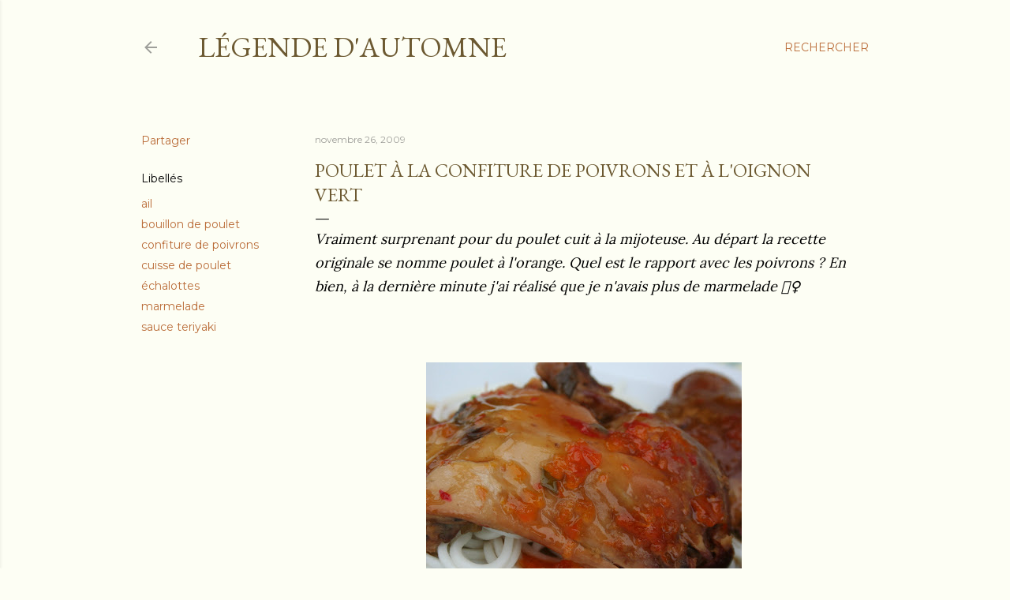

--- FILE ---
content_type: text/html; charset=UTF-8
request_url: https://lgendedautomne.blogspot.com/2009/11/quelle-precieuse-amie.html?showComment=1259275010111
body_size: 56957
content:
<!DOCTYPE html>
<html dir='ltr' lang='fr'>
<head>
<meta content='width=device-width, initial-scale=1' name='viewport'/>
<title>Poulet à la confiture de poivrons et à l&#39;oignon vert</title>
<meta content='text/html; charset=UTF-8' http-equiv='Content-Type'/>
<!-- Chrome, Firefox OS and Opera -->
<meta content='#fdfef4' name='theme-color'/>
<!-- Windows Phone -->
<meta content='#fdfef4' name='msapplication-navbutton-color'/>
<meta content='blogger' name='generator'/>
<link href='https://lgendedautomne.blogspot.com/favicon.ico' rel='icon' type='image/x-icon'/>
<link href='http://lgendedautomne.blogspot.com/2009/11/quelle-precieuse-amie.html' rel='canonical'/>
<link rel="alternate" type="application/atom+xml" title="Légende d&#39;Automne - Atom" href="https://lgendedautomne.blogspot.com/feeds/posts/default" />
<link rel="alternate" type="application/rss+xml" title="Légende d&#39;Automne - RSS" href="https://lgendedautomne.blogspot.com/feeds/posts/default?alt=rss" />
<link rel="service.post" type="application/atom+xml" title="Légende d&#39;Automne - Atom" href="https://draft.blogger.com/feeds/6431036452357245493/posts/default" />

<link rel="alternate" type="application/atom+xml" title="Légende d&#39;Automne - Atom" href="https://lgendedautomne.blogspot.com/feeds/8178958843862729279/comments/default" />
<!--Can't find substitution for tag [blog.ieCssRetrofitLinks]-->
<link href='https://blogger.googleusercontent.com/img/b/R29vZ2xl/AVvXsEjdCZAZ-gfRz8qtoDGFToyIq5yKfjJRPVg3B_LnezNgV223HrpWhnTfuEuoFGlAsSuy24t8-zFQtE6GGgMDYEo0Ex-mIRx7xm02Nlhc69OuOgDkq1V6hoFaVzJlg_kMUIZGCrEd6y5ms46A/s400/poulet+mijo+003.jpg' rel='image_src'/>
<meta content='http://lgendedautomne.blogspot.com/2009/11/quelle-precieuse-amie.html' property='og:url'/>
<meta content='Poulet à la confiture de poivrons et à l&#39;oignon vert' property='og:title'/>
<meta content='Vraiment surprenant pour du poulet cuit à la mijoteuse. Au départ la recette originale se nomme poulet à l&#39;orange. Quel est le rapport avec ...' property='og:description'/>
<meta content='https://blogger.googleusercontent.com/img/b/R29vZ2xl/AVvXsEjdCZAZ-gfRz8qtoDGFToyIq5yKfjJRPVg3B_LnezNgV223HrpWhnTfuEuoFGlAsSuy24t8-zFQtE6GGgMDYEo0Ex-mIRx7xm02Nlhc69OuOgDkq1V6hoFaVzJlg_kMUIZGCrEd6y5ms46A/w1200-h630-p-k-no-nu/poulet+mijo+003.jpg' property='og:image'/>
<style type='text/css'>@font-face{font-family:'EB Garamond';font-style:normal;font-weight:400;font-display:swap;src:url(//fonts.gstatic.com/s/ebgaramond/v32/SlGDmQSNjdsmc35JDF1K5E55YMjF_7DPuGi-6_RkCY9_WamXgHlIbvw.woff2)format('woff2');unicode-range:U+0460-052F,U+1C80-1C8A,U+20B4,U+2DE0-2DFF,U+A640-A69F,U+FE2E-FE2F;}@font-face{font-family:'EB Garamond';font-style:normal;font-weight:400;font-display:swap;src:url(//fonts.gstatic.com/s/ebgaramond/v32/SlGDmQSNjdsmc35JDF1K5E55YMjF_7DPuGi-6_RkAI9_WamXgHlIbvw.woff2)format('woff2');unicode-range:U+0301,U+0400-045F,U+0490-0491,U+04B0-04B1,U+2116;}@font-face{font-family:'EB Garamond';font-style:normal;font-weight:400;font-display:swap;src:url(//fonts.gstatic.com/s/ebgaramond/v32/SlGDmQSNjdsmc35JDF1K5E55YMjF_7DPuGi-6_RkCI9_WamXgHlIbvw.woff2)format('woff2');unicode-range:U+1F00-1FFF;}@font-face{font-family:'EB Garamond';font-style:normal;font-weight:400;font-display:swap;src:url(//fonts.gstatic.com/s/ebgaramond/v32/SlGDmQSNjdsmc35JDF1K5E55YMjF_7DPuGi-6_RkB49_WamXgHlIbvw.woff2)format('woff2');unicode-range:U+0370-0377,U+037A-037F,U+0384-038A,U+038C,U+038E-03A1,U+03A3-03FF;}@font-face{font-family:'EB Garamond';font-style:normal;font-weight:400;font-display:swap;src:url(//fonts.gstatic.com/s/ebgaramond/v32/SlGDmQSNjdsmc35JDF1K5E55YMjF_7DPuGi-6_RkC49_WamXgHlIbvw.woff2)format('woff2');unicode-range:U+0102-0103,U+0110-0111,U+0128-0129,U+0168-0169,U+01A0-01A1,U+01AF-01B0,U+0300-0301,U+0303-0304,U+0308-0309,U+0323,U+0329,U+1EA0-1EF9,U+20AB;}@font-face{font-family:'EB Garamond';font-style:normal;font-weight:400;font-display:swap;src:url(//fonts.gstatic.com/s/ebgaramond/v32/SlGDmQSNjdsmc35JDF1K5E55YMjF_7DPuGi-6_RkCo9_WamXgHlIbvw.woff2)format('woff2');unicode-range:U+0100-02BA,U+02BD-02C5,U+02C7-02CC,U+02CE-02D7,U+02DD-02FF,U+0304,U+0308,U+0329,U+1D00-1DBF,U+1E00-1E9F,U+1EF2-1EFF,U+2020,U+20A0-20AB,U+20AD-20C0,U+2113,U+2C60-2C7F,U+A720-A7FF;}@font-face{font-family:'EB Garamond';font-style:normal;font-weight:400;font-display:swap;src:url(//fonts.gstatic.com/s/ebgaramond/v32/SlGDmQSNjdsmc35JDF1K5E55YMjF_7DPuGi-6_RkBI9_WamXgHlI.woff2)format('woff2');unicode-range:U+0000-00FF,U+0131,U+0152-0153,U+02BB-02BC,U+02C6,U+02DA,U+02DC,U+0304,U+0308,U+0329,U+2000-206F,U+20AC,U+2122,U+2191,U+2193,U+2212,U+2215,U+FEFF,U+FFFD;}@font-face{font-family:'Lora';font-style:normal;font-weight:400;font-display:swap;src:url(//fonts.gstatic.com/s/lora/v37/0QI6MX1D_JOuGQbT0gvTJPa787weuxJMkq18ndeYxZ2JTg.woff2)format('woff2');unicode-range:U+0460-052F,U+1C80-1C8A,U+20B4,U+2DE0-2DFF,U+A640-A69F,U+FE2E-FE2F;}@font-face{font-family:'Lora';font-style:normal;font-weight:400;font-display:swap;src:url(//fonts.gstatic.com/s/lora/v37/0QI6MX1D_JOuGQbT0gvTJPa787weuxJFkq18ndeYxZ2JTg.woff2)format('woff2');unicode-range:U+0301,U+0400-045F,U+0490-0491,U+04B0-04B1,U+2116;}@font-face{font-family:'Lora';font-style:normal;font-weight:400;font-display:swap;src:url(//fonts.gstatic.com/s/lora/v37/0QI6MX1D_JOuGQbT0gvTJPa787weuxI9kq18ndeYxZ2JTg.woff2)format('woff2');unicode-range:U+0302-0303,U+0305,U+0307-0308,U+0310,U+0312,U+0315,U+031A,U+0326-0327,U+032C,U+032F-0330,U+0332-0333,U+0338,U+033A,U+0346,U+034D,U+0391-03A1,U+03A3-03A9,U+03B1-03C9,U+03D1,U+03D5-03D6,U+03F0-03F1,U+03F4-03F5,U+2016-2017,U+2034-2038,U+203C,U+2040,U+2043,U+2047,U+2050,U+2057,U+205F,U+2070-2071,U+2074-208E,U+2090-209C,U+20D0-20DC,U+20E1,U+20E5-20EF,U+2100-2112,U+2114-2115,U+2117-2121,U+2123-214F,U+2190,U+2192,U+2194-21AE,U+21B0-21E5,U+21F1-21F2,U+21F4-2211,U+2213-2214,U+2216-22FF,U+2308-230B,U+2310,U+2319,U+231C-2321,U+2336-237A,U+237C,U+2395,U+239B-23B7,U+23D0,U+23DC-23E1,U+2474-2475,U+25AF,U+25B3,U+25B7,U+25BD,U+25C1,U+25CA,U+25CC,U+25FB,U+266D-266F,U+27C0-27FF,U+2900-2AFF,U+2B0E-2B11,U+2B30-2B4C,U+2BFE,U+3030,U+FF5B,U+FF5D,U+1D400-1D7FF,U+1EE00-1EEFF;}@font-face{font-family:'Lora';font-style:normal;font-weight:400;font-display:swap;src:url(//fonts.gstatic.com/s/lora/v37/0QI6MX1D_JOuGQbT0gvTJPa787weuxIvkq18ndeYxZ2JTg.woff2)format('woff2');unicode-range:U+0001-000C,U+000E-001F,U+007F-009F,U+20DD-20E0,U+20E2-20E4,U+2150-218F,U+2190,U+2192,U+2194-2199,U+21AF,U+21E6-21F0,U+21F3,U+2218-2219,U+2299,U+22C4-22C6,U+2300-243F,U+2440-244A,U+2460-24FF,U+25A0-27BF,U+2800-28FF,U+2921-2922,U+2981,U+29BF,U+29EB,U+2B00-2BFF,U+4DC0-4DFF,U+FFF9-FFFB,U+10140-1018E,U+10190-1019C,U+101A0,U+101D0-101FD,U+102E0-102FB,U+10E60-10E7E,U+1D2C0-1D2D3,U+1D2E0-1D37F,U+1F000-1F0FF,U+1F100-1F1AD,U+1F1E6-1F1FF,U+1F30D-1F30F,U+1F315,U+1F31C,U+1F31E,U+1F320-1F32C,U+1F336,U+1F378,U+1F37D,U+1F382,U+1F393-1F39F,U+1F3A7-1F3A8,U+1F3AC-1F3AF,U+1F3C2,U+1F3C4-1F3C6,U+1F3CA-1F3CE,U+1F3D4-1F3E0,U+1F3ED,U+1F3F1-1F3F3,U+1F3F5-1F3F7,U+1F408,U+1F415,U+1F41F,U+1F426,U+1F43F,U+1F441-1F442,U+1F444,U+1F446-1F449,U+1F44C-1F44E,U+1F453,U+1F46A,U+1F47D,U+1F4A3,U+1F4B0,U+1F4B3,U+1F4B9,U+1F4BB,U+1F4BF,U+1F4C8-1F4CB,U+1F4D6,U+1F4DA,U+1F4DF,U+1F4E3-1F4E6,U+1F4EA-1F4ED,U+1F4F7,U+1F4F9-1F4FB,U+1F4FD-1F4FE,U+1F503,U+1F507-1F50B,U+1F50D,U+1F512-1F513,U+1F53E-1F54A,U+1F54F-1F5FA,U+1F610,U+1F650-1F67F,U+1F687,U+1F68D,U+1F691,U+1F694,U+1F698,U+1F6AD,U+1F6B2,U+1F6B9-1F6BA,U+1F6BC,U+1F6C6-1F6CF,U+1F6D3-1F6D7,U+1F6E0-1F6EA,U+1F6F0-1F6F3,U+1F6F7-1F6FC,U+1F700-1F7FF,U+1F800-1F80B,U+1F810-1F847,U+1F850-1F859,U+1F860-1F887,U+1F890-1F8AD,U+1F8B0-1F8BB,U+1F8C0-1F8C1,U+1F900-1F90B,U+1F93B,U+1F946,U+1F984,U+1F996,U+1F9E9,U+1FA00-1FA6F,U+1FA70-1FA7C,U+1FA80-1FA89,U+1FA8F-1FAC6,U+1FACE-1FADC,U+1FADF-1FAE9,U+1FAF0-1FAF8,U+1FB00-1FBFF;}@font-face{font-family:'Lora';font-style:normal;font-weight:400;font-display:swap;src:url(//fonts.gstatic.com/s/lora/v37/0QI6MX1D_JOuGQbT0gvTJPa787weuxJOkq18ndeYxZ2JTg.woff2)format('woff2');unicode-range:U+0102-0103,U+0110-0111,U+0128-0129,U+0168-0169,U+01A0-01A1,U+01AF-01B0,U+0300-0301,U+0303-0304,U+0308-0309,U+0323,U+0329,U+1EA0-1EF9,U+20AB;}@font-face{font-family:'Lora';font-style:normal;font-weight:400;font-display:swap;src:url(//fonts.gstatic.com/s/lora/v37/0QI6MX1D_JOuGQbT0gvTJPa787weuxJPkq18ndeYxZ2JTg.woff2)format('woff2');unicode-range:U+0100-02BA,U+02BD-02C5,U+02C7-02CC,U+02CE-02D7,U+02DD-02FF,U+0304,U+0308,U+0329,U+1D00-1DBF,U+1E00-1E9F,U+1EF2-1EFF,U+2020,U+20A0-20AB,U+20AD-20C0,U+2113,U+2C60-2C7F,U+A720-A7FF;}@font-face{font-family:'Lora';font-style:normal;font-weight:400;font-display:swap;src:url(//fonts.gstatic.com/s/lora/v37/0QI6MX1D_JOuGQbT0gvTJPa787weuxJBkq18ndeYxZ0.woff2)format('woff2');unicode-range:U+0000-00FF,U+0131,U+0152-0153,U+02BB-02BC,U+02C6,U+02DA,U+02DC,U+0304,U+0308,U+0329,U+2000-206F,U+20AC,U+2122,U+2191,U+2193,U+2212,U+2215,U+FEFF,U+FFFD;}@font-face{font-family:'Montserrat';font-style:normal;font-weight:400;font-display:swap;src:url(//fonts.gstatic.com/s/montserrat/v31/JTUSjIg1_i6t8kCHKm459WRhyyTh89ZNpQ.woff2)format('woff2');unicode-range:U+0460-052F,U+1C80-1C8A,U+20B4,U+2DE0-2DFF,U+A640-A69F,U+FE2E-FE2F;}@font-face{font-family:'Montserrat';font-style:normal;font-weight:400;font-display:swap;src:url(//fonts.gstatic.com/s/montserrat/v31/JTUSjIg1_i6t8kCHKm459W1hyyTh89ZNpQ.woff2)format('woff2');unicode-range:U+0301,U+0400-045F,U+0490-0491,U+04B0-04B1,U+2116;}@font-face{font-family:'Montserrat';font-style:normal;font-weight:400;font-display:swap;src:url(//fonts.gstatic.com/s/montserrat/v31/JTUSjIg1_i6t8kCHKm459WZhyyTh89ZNpQ.woff2)format('woff2');unicode-range:U+0102-0103,U+0110-0111,U+0128-0129,U+0168-0169,U+01A0-01A1,U+01AF-01B0,U+0300-0301,U+0303-0304,U+0308-0309,U+0323,U+0329,U+1EA0-1EF9,U+20AB;}@font-face{font-family:'Montserrat';font-style:normal;font-weight:400;font-display:swap;src:url(//fonts.gstatic.com/s/montserrat/v31/JTUSjIg1_i6t8kCHKm459WdhyyTh89ZNpQ.woff2)format('woff2');unicode-range:U+0100-02BA,U+02BD-02C5,U+02C7-02CC,U+02CE-02D7,U+02DD-02FF,U+0304,U+0308,U+0329,U+1D00-1DBF,U+1E00-1E9F,U+1EF2-1EFF,U+2020,U+20A0-20AB,U+20AD-20C0,U+2113,U+2C60-2C7F,U+A720-A7FF;}@font-face{font-family:'Montserrat';font-style:normal;font-weight:400;font-display:swap;src:url(//fonts.gstatic.com/s/montserrat/v31/JTUSjIg1_i6t8kCHKm459WlhyyTh89Y.woff2)format('woff2');unicode-range:U+0000-00FF,U+0131,U+0152-0153,U+02BB-02BC,U+02C6,U+02DA,U+02DC,U+0304,U+0308,U+0329,U+2000-206F,U+20AC,U+2122,U+2191,U+2193,U+2212,U+2215,U+FEFF,U+FFFD;}@font-face{font-family:'Montserrat';font-style:normal;font-weight:700;font-display:swap;src:url(//fonts.gstatic.com/s/montserrat/v31/JTUSjIg1_i6t8kCHKm459WRhyyTh89ZNpQ.woff2)format('woff2');unicode-range:U+0460-052F,U+1C80-1C8A,U+20B4,U+2DE0-2DFF,U+A640-A69F,U+FE2E-FE2F;}@font-face{font-family:'Montserrat';font-style:normal;font-weight:700;font-display:swap;src:url(//fonts.gstatic.com/s/montserrat/v31/JTUSjIg1_i6t8kCHKm459W1hyyTh89ZNpQ.woff2)format('woff2');unicode-range:U+0301,U+0400-045F,U+0490-0491,U+04B0-04B1,U+2116;}@font-face{font-family:'Montserrat';font-style:normal;font-weight:700;font-display:swap;src:url(//fonts.gstatic.com/s/montserrat/v31/JTUSjIg1_i6t8kCHKm459WZhyyTh89ZNpQ.woff2)format('woff2');unicode-range:U+0102-0103,U+0110-0111,U+0128-0129,U+0168-0169,U+01A0-01A1,U+01AF-01B0,U+0300-0301,U+0303-0304,U+0308-0309,U+0323,U+0329,U+1EA0-1EF9,U+20AB;}@font-face{font-family:'Montserrat';font-style:normal;font-weight:700;font-display:swap;src:url(//fonts.gstatic.com/s/montserrat/v31/JTUSjIg1_i6t8kCHKm459WdhyyTh89ZNpQ.woff2)format('woff2');unicode-range:U+0100-02BA,U+02BD-02C5,U+02C7-02CC,U+02CE-02D7,U+02DD-02FF,U+0304,U+0308,U+0329,U+1D00-1DBF,U+1E00-1E9F,U+1EF2-1EFF,U+2020,U+20A0-20AB,U+20AD-20C0,U+2113,U+2C60-2C7F,U+A720-A7FF;}@font-face{font-family:'Montserrat';font-style:normal;font-weight:700;font-display:swap;src:url(//fonts.gstatic.com/s/montserrat/v31/JTUSjIg1_i6t8kCHKm459WlhyyTh89Y.woff2)format('woff2');unicode-range:U+0000-00FF,U+0131,U+0152-0153,U+02BB-02BC,U+02C6,U+02DA,U+02DC,U+0304,U+0308,U+0329,U+2000-206F,U+20AC,U+2122,U+2191,U+2193,U+2212,U+2215,U+FEFF,U+FFFD;}</style>
<style id='page-skin-1' type='text/css'><!--
/*! normalize.css v3.0.1 | MIT License | git.io/normalize */html{font-family:sans-serif;-ms-text-size-adjust:100%;-webkit-text-size-adjust:100%}body{margin:0}article,aside,details,figcaption,figure,footer,header,hgroup,main,nav,section,summary{display:block}audio,canvas,progress,video{display:inline-block;vertical-align:baseline}audio:not([controls]){display:none;height:0}[hidden],template{display:none}a{background:transparent}a:active,a:hover{outline:0}abbr[title]{border-bottom:1px dotted}b,strong{font-weight:bold}dfn{font-style:italic}h1{font-size:2em;margin:.67em 0}mark{background:#ff0;color:#000}small{font-size:80%}sub,sup{font-size:75%;line-height:0;position:relative;vertical-align:baseline}sup{top:-0.5em}sub{bottom:-0.25em}img{border:0}svg:not(:root){overflow:hidden}figure{margin:1em 40px}hr{-moz-box-sizing:content-box;box-sizing:content-box;height:0}pre{overflow:auto}code,kbd,pre,samp{font-family:monospace,monospace;font-size:1em}button,input,optgroup,select,textarea{color:inherit;font:inherit;margin:0}button{overflow:visible}button,select{text-transform:none}button,html input[type="button"],input[type="reset"],input[type="submit"]{-webkit-appearance:button;cursor:pointer}button[disabled],html input[disabled]{cursor:default}button::-moz-focus-inner,input::-moz-focus-inner{border:0;padding:0}input{line-height:normal}input[type="checkbox"],input[type="radio"]{box-sizing:border-box;padding:0}input[type="number"]::-webkit-inner-spin-button,input[type="number"]::-webkit-outer-spin-button{height:auto}input[type="search"]{-webkit-appearance:textfield;-moz-box-sizing:content-box;-webkit-box-sizing:content-box;box-sizing:content-box}input[type="search"]::-webkit-search-cancel-button,input[type="search"]::-webkit-search-decoration{-webkit-appearance:none}fieldset{border:1px solid #c0c0c0;margin:0 2px;padding:.35em .625em .75em}legend{border:0;padding:0}textarea{overflow:auto}optgroup{font-weight:bold}table{border-collapse:collapse;border-spacing:0}td,th{padding:0}
/*!************************************************
* Blogger Template Style
* Name: Soho
**************************************************/
body{
overflow-wrap:break-word;
word-break:break-word;
word-wrap:break-word
}
.hidden{
display:none
}
.invisible{
visibility:hidden
}
.container::after,.float-container::after{
clear:both;
content:"";
display:table
}
.clearboth{
clear:both
}
#comments .comment .comment-actions,.subscribe-popup .FollowByEmail .follow-by-email-submit{
background:0 0;
border:0;
box-shadow:none;
color:#ba6c38;
cursor:pointer;
font-size:14px;
font-weight:700;
outline:0;
text-decoration:none;
text-transform:uppercase;
width:auto
}
.dim-overlay{
background-color:rgba(0,0,0,.54);
height:100vh;
left:0;
position:fixed;
top:0;
width:100%
}
#sharing-dim-overlay{
background-color:transparent
}
input::-ms-clear{
display:none
}
.blogger-logo,.svg-icon-24.blogger-logo{
fill:#ff9800;
opacity:1
}
.loading-spinner-large{
-webkit-animation:mspin-rotate 1.568s infinite linear;
animation:mspin-rotate 1.568s infinite linear;
height:48px;
overflow:hidden;
position:absolute;
width:48px;
z-index:200
}
.loading-spinner-large>div{
-webkit-animation:mspin-revrot 5332ms infinite steps(4);
animation:mspin-revrot 5332ms infinite steps(4)
}
.loading-spinner-large>div>div{
-webkit-animation:mspin-singlecolor-large-film 1333ms infinite steps(81);
animation:mspin-singlecolor-large-film 1333ms infinite steps(81);
background-size:100%;
height:48px;
width:3888px
}
.mspin-black-large>div>div,.mspin-grey_54-large>div>div{
background-image:url(https://www.blogblog.com/indie/mspin_black_large.svg)
}
.mspin-white-large>div>div{
background-image:url(https://www.blogblog.com/indie/mspin_white_large.svg)
}
.mspin-grey_54-large{
opacity:.54
}
@-webkit-keyframes mspin-singlecolor-large-film{
from{
-webkit-transform:translateX(0);
transform:translateX(0)
}
to{
-webkit-transform:translateX(-3888px);
transform:translateX(-3888px)
}
}
@keyframes mspin-singlecolor-large-film{
from{
-webkit-transform:translateX(0);
transform:translateX(0)
}
to{
-webkit-transform:translateX(-3888px);
transform:translateX(-3888px)
}
}
@-webkit-keyframes mspin-rotate{
from{
-webkit-transform:rotate(0);
transform:rotate(0)
}
to{
-webkit-transform:rotate(360deg);
transform:rotate(360deg)
}
}
@keyframes mspin-rotate{
from{
-webkit-transform:rotate(0);
transform:rotate(0)
}
to{
-webkit-transform:rotate(360deg);
transform:rotate(360deg)
}
}
@-webkit-keyframes mspin-revrot{
from{
-webkit-transform:rotate(0);
transform:rotate(0)
}
to{
-webkit-transform:rotate(-360deg);
transform:rotate(-360deg)
}
}
@keyframes mspin-revrot{
from{
-webkit-transform:rotate(0);
transform:rotate(0)
}
to{
-webkit-transform:rotate(-360deg);
transform:rotate(-360deg)
}
}
.skip-navigation{
background-color:#fff;
box-sizing:border-box;
color:#000;
display:block;
height:0;
left:0;
line-height:50px;
overflow:hidden;
padding-top:0;
position:fixed;
text-align:center;
top:0;
-webkit-transition:box-shadow .3s,height .3s,padding-top .3s;
transition:box-shadow .3s,height .3s,padding-top .3s;
width:100%;
z-index:900
}
.skip-navigation:focus{
box-shadow:0 4px 5px 0 rgba(0,0,0,.14),0 1px 10px 0 rgba(0,0,0,.12),0 2px 4px -1px rgba(0,0,0,.2);
height:50px
}
#main{
outline:0
}
.main-heading{
position:absolute;
clip:rect(1px,1px,1px,1px);
padding:0;
border:0;
height:1px;
width:1px;
overflow:hidden
}
.Attribution{
margin-top:1em;
text-align:center
}
.Attribution .blogger img,.Attribution .blogger svg{
vertical-align:bottom
}
.Attribution .blogger img{
margin-right:.5em
}
.Attribution div{
line-height:24px;
margin-top:.5em
}
.Attribution .copyright,.Attribution .image-attribution{
font-size:.7em;
margin-top:1.5em
}
.BLOG_mobile_video_class{
display:none
}
.bg-photo{
background-attachment:scroll!important
}
body .CSS_LIGHTBOX{
z-index:900
}
.extendable .show-less,.extendable .show-more{
border-color:#ba6c38;
color:#ba6c38;
margin-top:8px
}
.extendable .show-less.hidden,.extendable .show-more.hidden{
display:none
}
.inline-ad{
display:none;
max-width:100%;
overflow:hidden
}
.adsbygoogle{
display:block
}
#cookieChoiceInfo{
bottom:0;
top:auto
}
iframe.b-hbp-video{
border:0
}
.post-body img{
max-width:100%
}
.post-body iframe{
max-width:100%
}
.post-body a[imageanchor="1"]{
display:inline-block
}
.byline{
margin-right:1em
}
.byline:last-child{
margin-right:0
}
.link-copied-dialog{
max-width:520px;
outline:0
}
.link-copied-dialog .modal-dialog-buttons{
margin-top:8px
}
.link-copied-dialog .goog-buttonset-default{
background:0 0;
border:0
}
.link-copied-dialog .goog-buttonset-default:focus{
outline:0
}
.paging-control-container{
margin-bottom:16px
}
.paging-control-container .paging-control{
display:inline-block
}
.paging-control-container .comment-range-text::after,.paging-control-container .paging-control{
color:#ba6c38
}
.paging-control-container .comment-range-text,.paging-control-container .paging-control{
margin-right:8px
}
.paging-control-container .comment-range-text::after,.paging-control-container .paging-control::after{
content:"\b7";
cursor:default;
padding-left:8px;
pointer-events:none
}
.paging-control-container .comment-range-text:last-child::after,.paging-control-container .paging-control:last-child::after{
content:none
}
.byline.reactions iframe{
height:20px
}
.b-notification{
color:#000;
background-color:#fff;
border-bottom:solid 1px #000;
box-sizing:border-box;
padding:16px 32px;
text-align:center
}
.b-notification.visible{
-webkit-transition:margin-top .3s cubic-bezier(.4,0,.2,1);
transition:margin-top .3s cubic-bezier(.4,0,.2,1)
}
.b-notification.invisible{
position:absolute
}
.b-notification-close{
position:absolute;
right:8px;
top:8px
}
.no-posts-message{
line-height:40px;
text-align:center
}
@media screen and (max-width:1162px){
body.item-view .post-body a[imageanchor="1"][style*="float: left;"],body.item-view .post-body a[imageanchor="1"][style*="float: right;"]{
float:none!important;
clear:none!important
}
body.item-view .post-body a[imageanchor="1"] img{
display:block;
height:auto;
margin:0 auto
}
body.item-view .post-body>.separator:first-child>a[imageanchor="1"]:first-child{
margin-top:20px
}
.post-body a[imageanchor]{
display:block
}
body.item-view .post-body a[imageanchor="1"]{
margin-left:0!important;
margin-right:0!important
}
body.item-view .post-body a[imageanchor="1"]+a[imageanchor="1"]{
margin-top:16px
}
}
.item-control{
display:none
}
#comments{
border-top:1px dashed rgba(0,0,0,.54);
margin-top:20px;
padding:20px
}
#comments .comment-thread ol{
margin:0;
padding-left:0;
padding-left:0
}
#comments .comment .comment-replybox-single,#comments .comment-thread .comment-replies{
margin-left:60px
}
#comments .comment-thread .thread-count{
display:none
}
#comments .comment{
list-style-type:none;
padding:0 0 30px;
position:relative
}
#comments .comment .comment{
padding-bottom:8px
}
.comment .avatar-image-container{
position:absolute
}
.comment .avatar-image-container img{
border-radius:50%
}
.avatar-image-container svg,.comment .avatar-image-container .avatar-icon{
border-radius:50%;
border:solid 1px #000000;
box-sizing:border-box;
fill:#000000;
height:35px;
margin:0;
padding:7px;
width:35px
}
.comment .comment-block{
margin-top:10px;
margin-left:60px;
padding-bottom:0
}
#comments .comment-author-header-wrapper{
margin-left:40px
}
#comments .comment .thread-expanded .comment-block{
padding-bottom:20px
}
#comments .comment .comment-header .user,#comments .comment .comment-header .user a{
color:#000000;
font-style:normal;
font-weight:700
}
#comments .comment .comment-actions{
bottom:0;
margin-bottom:15px;
position:absolute
}
#comments .comment .comment-actions>*{
margin-right:8px
}
#comments .comment .comment-header .datetime{
bottom:0;
color:rgba(77,77,77,0.537);
display:inline-block;
font-size:13px;
font-style:italic;
margin-left:8px
}
#comments .comment .comment-footer .comment-timestamp a,#comments .comment .comment-header .datetime a{
color:rgba(77,77,77,0.537)
}
#comments .comment .comment-content,.comment .comment-body{
margin-top:12px;
word-break:break-word
}
.comment-body{
margin-bottom:12px
}
#comments.embed[data-num-comments="0"]{
border:0;
margin-top:0;
padding-top:0
}
#comments.embed[data-num-comments="0"] #comment-post-message,#comments.embed[data-num-comments="0"] div.comment-form>p,#comments.embed[data-num-comments="0"] p.comment-footer{
display:none
}
#comment-editor-src{
display:none
}
.comments .comments-content .loadmore.loaded{
max-height:0;
opacity:0;
overflow:hidden
}
.extendable .remaining-items{
height:0;
overflow:hidden;
-webkit-transition:height .3s cubic-bezier(.4,0,.2,1);
transition:height .3s cubic-bezier(.4,0,.2,1)
}
.extendable .remaining-items.expanded{
height:auto
}
.svg-icon-24,.svg-icon-24-button{
cursor:pointer;
height:24px;
width:24px;
min-width:24px
}
.touch-icon{
margin:-12px;
padding:12px
}
.touch-icon:active,.touch-icon:focus{
background-color:rgba(153,153,153,.4);
border-radius:50%
}
svg:not(:root).touch-icon{
overflow:visible
}
html[dir=rtl] .rtl-reversible-icon{
-webkit-transform:scaleX(-1);
-ms-transform:scaleX(-1);
transform:scaleX(-1)
}
.svg-icon-24-button,.touch-icon-button{
background:0 0;
border:0;
margin:0;
outline:0;
padding:0
}
.touch-icon-button .touch-icon:active,.touch-icon-button .touch-icon:focus{
background-color:transparent
}
.touch-icon-button:active .touch-icon,.touch-icon-button:focus .touch-icon{
background-color:rgba(153,153,153,.4);
border-radius:50%
}
.Profile .default-avatar-wrapper .avatar-icon{
border-radius:50%;
border:solid 1px #000000;
box-sizing:border-box;
fill:#000000;
margin:0
}
.Profile .individual .default-avatar-wrapper .avatar-icon{
padding:25px
}
.Profile .individual .avatar-icon,.Profile .individual .profile-img{
height:120px;
width:120px
}
.Profile .team .default-avatar-wrapper .avatar-icon{
padding:8px
}
.Profile .team .avatar-icon,.Profile .team .default-avatar-wrapper,.Profile .team .profile-img{
height:40px;
width:40px
}
.snippet-container{
margin:0;
position:relative;
overflow:hidden
}
.snippet-fade{
bottom:0;
box-sizing:border-box;
position:absolute;
width:96px
}
.snippet-fade{
right:0
}
.snippet-fade:after{
content:"\2026"
}
.snippet-fade:after{
float:right
}
.centered-top-container.sticky{
left:0;
position:fixed;
right:0;
top:0;
width:auto;
z-index:50;
-webkit-transition-property:opacity,-webkit-transform;
transition-property:opacity,-webkit-transform;
transition-property:transform,opacity;
transition-property:transform,opacity,-webkit-transform;
-webkit-transition-duration:.2s;
transition-duration:.2s;
-webkit-transition-timing-function:cubic-bezier(.4,0,.2,1);
transition-timing-function:cubic-bezier(.4,0,.2,1)
}
.centered-top-placeholder{
display:none
}
.collapsed-header .centered-top-placeholder{
display:block
}
.centered-top-container .Header .replaced h1,.centered-top-placeholder .Header .replaced h1{
display:none
}
.centered-top-container.sticky .Header .replaced h1{
display:block
}
.centered-top-container.sticky .Header .header-widget{
background:0 0
}
.centered-top-container.sticky .Header .header-image-wrapper{
display:none
}
.centered-top-container img,.centered-top-placeholder img{
max-width:100%
}
.collapsible{
-webkit-transition:height .3s cubic-bezier(.4,0,.2,1);
transition:height .3s cubic-bezier(.4,0,.2,1)
}
.collapsible,.collapsible>summary{
display:block;
overflow:hidden
}
.collapsible>:not(summary){
display:none
}
.collapsible[open]>:not(summary){
display:block
}
.collapsible:focus,.collapsible>summary:focus{
outline:0
}
.collapsible>summary{
cursor:pointer;
display:block;
padding:0
}
.collapsible:focus>summary,.collapsible>summary:focus{
background-color:transparent
}
.collapsible>summary::-webkit-details-marker{
display:none
}
.collapsible-title{
-webkit-box-align:center;
-webkit-align-items:center;
-ms-flex-align:center;
align-items:center;
display:-webkit-box;
display:-webkit-flex;
display:-ms-flexbox;
display:flex
}
.collapsible-title .title{
-webkit-box-flex:1;
-webkit-flex:1 1 auto;
-ms-flex:1 1 auto;
flex:1 1 auto;
-webkit-box-ordinal-group:1;
-webkit-order:0;
-ms-flex-order:0;
order:0;
overflow:hidden;
text-overflow:ellipsis;
white-space:nowrap
}
.collapsible-title .chevron-down,.collapsible[open] .collapsible-title .chevron-up{
display:block
}
.collapsible-title .chevron-up,.collapsible[open] .collapsible-title .chevron-down{
display:none
}
.flat-button{
cursor:pointer;
display:inline-block;
font-weight:700;
text-transform:uppercase;
border-radius:2px;
padding:8px;
margin:-8px
}
.flat-icon-button{
background:0 0;
border:0;
margin:0;
outline:0;
padding:0;
margin:-12px;
padding:12px;
cursor:pointer;
box-sizing:content-box;
display:inline-block;
line-height:0
}
.flat-icon-button,.flat-icon-button .splash-wrapper{
border-radius:50%
}
.flat-icon-button .splash.animate{
-webkit-animation-duration:.3s;
animation-duration:.3s
}
.overflowable-container{
max-height:28px;
overflow:hidden;
position:relative
}
.overflow-button{
cursor:pointer
}
#overflowable-dim-overlay{
background:0 0
}
.overflow-popup{
box-shadow:0 2px 2px 0 rgba(0,0,0,.14),0 3px 1px -2px rgba(0,0,0,.2),0 1px 5px 0 rgba(0,0,0,.12);
background-color:#fdfef4;
left:0;
max-width:calc(100% - 32px);
position:absolute;
top:0;
visibility:hidden;
z-index:101
}
.overflow-popup ul{
list-style:none
}
.overflow-popup .tabs li,.overflow-popup li{
display:block;
height:auto
}
.overflow-popup .tabs li{
padding-left:0;
padding-right:0
}
.overflow-button.hidden,.overflow-popup .tabs li.hidden,.overflow-popup li.hidden{
display:none
}
.search{
display:-webkit-box;
display:-webkit-flex;
display:-ms-flexbox;
display:flex;
line-height:24px;
width:24px
}
.search.focused{
width:100%
}
.search.focused .section{
width:100%
}
.search form{
z-index:101
}
.search h3{
display:none
}
.search form{
display:-webkit-box;
display:-webkit-flex;
display:-ms-flexbox;
display:flex;
-webkit-box-flex:1;
-webkit-flex:1 0 0;
-ms-flex:1 0 0px;
flex:1 0 0;
border-bottom:solid 1px transparent;
padding-bottom:8px
}
.search form>*{
display:none
}
.search.focused form>*{
display:block
}
.search .search-input label{
display:none
}
.centered-top-placeholder.cloned .search form{
z-index:30
}
.search.focused form{
border-color:rgba(77,77,77,0.537);
position:relative;
width:auto
}
.collapsed-header .centered-top-container .search.focused form{
border-bottom-color:transparent
}
.search-expand{
-webkit-box-flex:0;
-webkit-flex:0 0 auto;
-ms-flex:0 0 auto;
flex:0 0 auto
}
.search-expand-text{
display:none
}
.search-close{
display:inline;
vertical-align:middle
}
.search-input{
-webkit-box-flex:1;
-webkit-flex:1 0 1px;
-ms-flex:1 0 1px;
flex:1 0 1px
}
.search-input input{
background:0 0;
border:0;
box-sizing:border-box;
color:rgba(77,77,77,0.537);
display:inline-block;
outline:0;
width:calc(100% - 48px)
}
.search-input input.no-cursor{
color:transparent;
text-shadow:0 0 0 rgba(77,77,77,0.537)
}
.collapsed-header .centered-top-container .search-action,.collapsed-header .centered-top-container .search-input input{
color:rgba(77,77,77,0.537)
}
.collapsed-header .centered-top-container .search-input input.no-cursor{
color:transparent;
text-shadow:0 0 0 rgba(77,77,77,0.537)
}
.collapsed-header .centered-top-container .search-input input.no-cursor:focus,.search-input input.no-cursor:focus{
outline:0
}
.search-focused>*{
visibility:hidden
}
.search-focused .search,.search-focused .search-icon{
visibility:visible
}
.search.focused .search-action{
display:block
}
.search.focused .search-action:disabled{
opacity:.3
}
.widget.Sharing .sharing-button{
display:none
}
.widget.Sharing .sharing-buttons li{
padding:0
}
.widget.Sharing .sharing-buttons li span{
display:none
}
.post-share-buttons{
position:relative
}
.centered-bottom .share-buttons .svg-icon-24,.share-buttons .svg-icon-24{
fill:#000000
}
.sharing-open.touch-icon-button:active .touch-icon,.sharing-open.touch-icon-button:focus .touch-icon{
background-color:transparent
}
.share-buttons{
background-color:#fdfef4;
border-radius:2px;
box-shadow:0 2px 2px 0 rgba(0,0,0,.14),0 3px 1px -2px rgba(0,0,0,.2),0 1px 5px 0 rgba(0,0,0,.12);
color:#000000;
list-style:none;
margin:0;
padding:8px 0;
position:absolute;
top:-11px;
min-width:200px;
z-index:101
}
.share-buttons.hidden{
display:none
}
.sharing-button{
background:0 0;
border:0;
margin:0;
outline:0;
padding:0;
cursor:pointer
}
.share-buttons li{
margin:0;
height:48px
}
.share-buttons li:last-child{
margin-bottom:0
}
.share-buttons li .sharing-platform-button{
box-sizing:border-box;
cursor:pointer;
display:block;
height:100%;
margin-bottom:0;
padding:0 16px;
position:relative;
width:100%
}
.share-buttons li .sharing-platform-button:focus,.share-buttons li .sharing-platform-button:hover{
background-color:rgba(128,128,128,.1);
outline:0
}
.share-buttons li svg[class*=" sharing-"],.share-buttons li svg[class^=sharing-]{
position:absolute;
top:10px
}
.share-buttons li span.sharing-platform-button{
position:relative;
top:0
}
.share-buttons li .platform-sharing-text{
display:block;
font-size:16px;
line-height:48px;
white-space:nowrap
}
.share-buttons li .platform-sharing-text{
margin-left:56px
}
.sidebar-container{
background-color:#f7f7f7;
max-width:284px;
overflow-y:auto;
-webkit-transition-property:-webkit-transform;
transition-property:-webkit-transform;
transition-property:transform;
transition-property:transform,-webkit-transform;
-webkit-transition-duration:.3s;
transition-duration:.3s;
-webkit-transition-timing-function:cubic-bezier(0,0,.2,1);
transition-timing-function:cubic-bezier(0,0,.2,1);
width:284px;
z-index:101;
-webkit-overflow-scrolling:touch
}
.sidebar-container .navigation{
line-height:0;
padding:16px
}
.sidebar-container .sidebar-back{
cursor:pointer
}
.sidebar-container .widget{
background:0 0;
margin:0 16px;
padding:16px 0
}
.sidebar-container .widget .title{
color:rgba(77,77,77,0.537);
margin:0
}
.sidebar-container .widget ul{
list-style:none;
margin:0;
padding:0
}
.sidebar-container .widget ul ul{
margin-left:1em
}
.sidebar-container .widget li{
font-size:16px;
line-height:normal
}
.sidebar-container .widget+.widget{
border-top:1px dashed rgba(77,77,77,0.537)
}
.BlogArchive li{
margin:16px 0
}
.BlogArchive li:last-child{
margin-bottom:0
}
.Label li a{
display:inline-block
}
.BlogArchive .post-count,.Label .label-count{
float:right;
margin-left:.25em
}
.BlogArchive .post-count::before,.Label .label-count::before{
content:"("
}
.BlogArchive .post-count::after,.Label .label-count::after{
content:")"
}
.widget.Translate .skiptranslate>div{
display:block!important
}
.widget.Profile .profile-link{
display:-webkit-box;
display:-webkit-flex;
display:-ms-flexbox;
display:flex
}
.widget.Profile .team-member .default-avatar-wrapper,.widget.Profile .team-member .profile-img{
-webkit-box-flex:0;
-webkit-flex:0 0 auto;
-ms-flex:0 0 auto;
flex:0 0 auto;
margin-right:1em
}
.widget.Profile .individual .profile-link{
-webkit-box-orient:vertical;
-webkit-box-direction:normal;
-webkit-flex-direction:column;
-ms-flex-direction:column;
flex-direction:column
}
.widget.Profile .team .profile-link .profile-name{
-webkit-align-self:center;
-ms-flex-item-align:center;
align-self:center;
display:block;
-webkit-box-flex:1;
-webkit-flex:1 1 auto;
-ms-flex:1 1 auto;
flex:1 1 auto
}
.dim-overlay{
background-color:rgba(0,0,0,.54);
z-index:100
}
body.sidebar-visible{
overflow-y:hidden
}
@media screen and (max-width:1439px){
.sidebar-container{
bottom:0;
position:fixed;
top:0;
left:0;
right:auto
}
.sidebar-container.sidebar-invisible{
-webkit-transition-timing-function:cubic-bezier(.4,0,.6,1);
transition-timing-function:cubic-bezier(.4,0,.6,1)
}
html[dir=ltr] .sidebar-container.sidebar-invisible{
-webkit-transform:translateX(-284px);
-ms-transform:translateX(-284px);
transform:translateX(-284px)
}
html[dir=rtl] .sidebar-container.sidebar-invisible{
-webkit-transform:translateX(284px);
-ms-transform:translateX(284px);
transform:translateX(284px)
}
}
@media screen and (min-width:1440px){
.sidebar-container{
position:absolute;
top:0;
left:0;
right:auto
}
.sidebar-container .navigation{
display:none
}
}
.dialog{
box-shadow:0 2px 2px 0 rgba(0,0,0,.14),0 3px 1px -2px rgba(0,0,0,.2),0 1px 5px 0 rgba(0,0,0,.12);
background:#fdfef4;
box-sizing:border-box;
color:#000000;
padding:30px;
position:fixed;
text-align:center;
width:calc(100% - 24px);
z-index:101
}
.dialog input[type=email],.dialog input[type=text]{
background-color:transparent;
border:0;
border-bottom:solid 1px rgba(0,0,0,.12);
color:#000000;
display:block;
font-family:EB Garamond, serif;
font-size:16px;
line-height:24px;
margin:auto;
padding-bottom:7px;
outline:0;
text-align:center;
width:100%
}
.dialog input[type=email]::-webkit-input-placeholder,.dialog input[type=text]::-webkit-input-placeholder{
color:#000000
}
.dialog input[type=email]::-moz-placeholder,.dialog input[type=text]::-moz-placeholder{
color:#000000
}
.dialog input[type=email]:-ms-input-placeholder,.dialog input[type=text]:-ms-input-placeholder{
color:#000000
}
.dialog input[type=email]::-ms-input-placeholder,.dialog input[type=text]::-ms-input-placeholder{
color:#000000
}
.dialog input[type=email]::placeholder,.dialog input[type=text]::placeholder{
color:#000000
}
.dialog input[type=email]:focus,.dialog input[type=text]:focus{
border-bottom:solid 2px #ba6c38;
padding-bottom:6px
}
.dialog input.no-cursor{
color:transparent;
text-shadow:0 0 0 #000000
}
.dialog input.no-cursor:focus{
outline:0
}
.dialog input.no-cursor:focus{
outline:0
}
.dialog input[type=submit]{
font-family:EB Garamond, serif
}
.dialog .goog-buttonset-default{
color:#ba6c38
}
.subscribe-popup{
max-width:364px
}
.subscribe-popup h3{
color:#6c5931;
font-size:1.8em;
margin-top:0
}
.subscribe-popup .FollowByEmail h3{
display:none
}
.subscribe-popup .FollowByEmail .follow-by-email-submit{
color:#ba6c38;
display:inline-block;
margin:0 auto;
margin-top:24px;
width:auto;
white-space:normal
}
.subscribe-popup .FollowByEmail .follow-by-email-submit:disabled{
cursor:default;
opacity:.3
}
@media (max-width:800px){
.blog-name div.widget.Subscribe{
margin-bottom:16px
}
body.item-view .blog-name div.widget.Subscribe{
margin:8px auto 16px auto;
width:100%
}
}
body#layout .bg-photo,body#layout .bg-photo-overlay{
display:none
}
body#layout .page_body{
padding:0;
position:relative;
top:0
}
body#layout .page{
display:inline-block;
left:inherit;
position:relative;
vertical-align:top;
width:540px
}
body#layout .centered{
max-width:954px
}
body#layout .navigation{
display:none
}
body#layout .sidebar-container{
display:inline-block;
width:40%
}
body#layout .hamburger-menu,body#layout .search{
display:none
}
body{
background-color:#fdfef4;
color:#000000;
font:normal 400 20px EB Garamond, serif;
height:100%;
margin:0;
min-height:100vh
}
h1,h2,h3,h4,h5,h6{
font-weight:400
}
a{
color:#ba6c38;
text-decoration:none
}
.dim-overlay{
z-index:100
}
body.sidebar-visible .page_body{
overflow-y:scroll
}
.widget .title{
color:rgba(77,77,77,0.537);
font:normal 400 12px Montserrat, sans-serif
}
.extendable .show-less,.extendable .show-more{
color:#ba6c38;
font:normal 400 12px Montserrat, sans-serif;
margin:12px -8px 0 -8px;
text-transform:uppercase
}
.footer .widget,.main .widget{
margin:50px 0
}
.main .widget .title{
text-transform:uppercase
}
.inline-ad{
display:block;
margin-top:50px
}
.adsbygoogle{
text-align:center
}
.page_body{
display:-webkit-box;
display:-webkit-flex;
display:-ms-flexbox;
display:flex;
-webkit-box-orient:vertical;
-webkit-box-direction:normal;
-webkit-flex-direction:column;
-ms-flex-direction:column;
flex-direction:column;
min-height:100vh;
position:relative;
z-index:20
}
.page_body>*{
-webkit-box-flex:0;
-webkit-flex:0 0 auto;
-ms-flex:0 0 auto;
flex:0 0 auto
}
.page_body>#footer{
margin-top:auto
}
.centered-bottom,.centered-top{
margin:0 32px;
max-width:100%
}
.centered-top{
padding-bottom:12px;
padding-top:12px
}
.sticky .centered-top{
padding-bottom:0;
padding-top:0
}
.centered-top-container,.centered-top-placeholder{
background:#fdfef4
}
.centered-top{
display:-webkit-box;
display:-webkit-flex;
display:-ms-flexbox;
display:flex;
-webkit-flex-wrap:wrap;
-ms-flex-wrap:wrap;
flex-wrap:wrap;
-webkit-box-pack:justify;
-webkit-justify-content:space-between;
-ms-flex-pack:justify;
justify-content:space-between;
position:relative
}
.sticky .centered-top{
-webkit-flex-wrap:nowrap;
-ms-flex-wrap:nowrap;
flex-wrap:nowrap
}
.centered-top-container .svg-icon-24,.centered-top-placeholder .svg-icon-24{
fill:rgba(77,77,77,0.537)
}
.back-button-container,.hamburger-menu-container{
-webkit-box-flex:0;
-webkit-flex:0 0 auto;
-ms-flex:0 0 auto;
flex:0 0 auto;
height:48px;
-webkit-box-ordinal-group:2;
-webkit-order:1;
-ms-flex-order:1;
order:1
}
.sticky .back-button-container,.sticky .hamburger-menu-container{
-webkit-box-ordinal-group:2;
-webkit-order:1;
-ms-flex-order:1;
order:1
}
.back-button,.hamburger-menu,.search-expand-icon{
cursor:pointer;
margin-top:0
}
.search{
-webkit-box-align:start;
-webkit-align-items:flex-start;
-ms-flex-align:start;
align-items:flex-start;
-webkit-box-flex:0;
-webkit-flex:0 0 auto;
-ms-flex:0 0 auto;
flex:0 0 auto;
height:48px;
margin-left:24px;
-webkit-box-ordinal-group:4;
-webkit-order:3;
-ms-flex-order:3;
order:3
}
.search,.search.focused{
width:auto
}
.search.focused{
position:static
}
.sticky .search{
display:none;
-webkit-box-ordinal-group:5;
-webkit-order:4;
-ms-flex-order:4;
order:4
}
.search .section{
right:0;
margin-top:12px;
position:absolute;
top:12px;
width:0
}
.sticky .search .section{
top:0
}
.search-expand{
background:0 0;
border:0;
margin:0;
outline:0;
padding:0;
color:#ba6c38;
cursor:pointer;
-webkit-box-flex:0;
-webkit-flex:0 0 auto;
-ms-flex:0 0 auto;
flex:0 0 auto;
font:normal 400 12px Montserrat, sans-serif;
text-transform:uppercase;
word-break:normal
}
.search.focused .search-expand{
visibility:hidden
}
.search .dim-overlay{
background:0 0
}
.search.focused .section{
max-width:400px
}
.search.focused form{
border-color:rgba(77,77,77,0.537);
height:24px
}
.search.focused .search-input{
display:-webkit-box;
display:-webkit-flex;
display:-ms-flexbox;
display:flex;
-webkit-box-flex:1;
-webkit-flex:1 1 auto;
-ms-flex:1 1 auto;
flex:1 1 auto
}
.search-input input{
-webkit-box-flex:1;
-webkit-flex:1 1 auto;
-ms-flex:1 1 auto;
flex:1 1 auto;
font:normal 400 16px Montserrat, sans-serif
}
.search input[type=submit]{
display:none
}
.subscribe-section-container{
-webkit-box-flex:1;
-webkit-flex:1 0 auto;
-ms-flex:1 0 auto;
flex:1 0 auto;
margin-left:24px;
-webkit-box-ordinal-group:3;
-webkit-order:2;
-ms-flex-order:2;
order:2;
text-align:right
}
.sticky .subscribe-section-container{
-webkit-box-flex:0;
-webkit-flex:0 0 auto;
-ms-flex:0 0 auto;
flex:0 0 auto;
-webkit-box-ordinal-group:4;
-webkit-order:3;
-ms-flex-order:3;
order:3
}
.subscribe-button{
background:0 0;
border:0;
margin:0;
outline:0;
padding:0;
color:#ba6c38;
cursor:pointer;
display:inline-block;
font:normal 400 12px Montserrat, sans-serif;
line-height:48px;
margin:0;
text-transform:uppercase;
word-break:normal
}
.subscribe-popup h3{
color:rgba(77,77,77,0.537);
font:normal 400 12px Montserrat, sans-serif;
margin-bottom:24px;
text-transform:uppercase
}
.subscribe-popup div.widget.FollowByEmail .follow-by-email-address{
color:#000000;
font:normal 400 12px Montserrat, sans-serif
}
.subscribe-popup div.widget.FollowByEmail .follow-by-email-submit{
color:#ba6c38;
font:normal 400 12px Montserrat, sans-serif;
margin-top:24px;
text-transform:uppercase
}
.blog-name{
-webkit-box-flex:1;
-webkit-flex:1 1 100%;
-ms-flex:1 1 100%;
flex:1 1 100%;
-webkit-box-ordinal-group:5;
-webkit-order:4;
-ms-flex-order:4;
order:4;
overflow:hidden
}
.sticky .blog-name{
-webkit-box-flex:1;
-webkit-flex:1 1 auto;
-ms-flex:1 1 auto;
flex:1 1 auto;
margin:0 12px;
-webkit-box-ordinal-group:3;
-webkit-order:2;
-ms-flex-order:2;
order:2
}
body.search-view .centered-top.search-focused .blog-name{
display:none
}
.widget.Header h1{
font:normal 400 18px EB Garamond, serif;
margin:0;
text-transform:uppercase
}
.widget.Header h1,.widget.Header h1 a{
color:#6c5931
}
.widget.Header p{
color:rgba(77,77,77,0.537);
font:normal 400 12px Montserrat, sans-serif;
line-height:1.7
}
.sticky .widget.Header h1{
font-size:16px;
line-height:48px;
overflow:hidden;
overflow-wrap:normal;
text-overflow:ellipsis;
white-space:nowrap;
word-wrap:normal
}
.sticky .widget.Header p{
display:none
}
.sticky{
box-shadow:0 1px 3px rgba(77,77,77,0.098)
}
#page_list_top .widget.PageList{
font:normal 400 14px Montserrat, sans-serif;
line-height:28px
}
#page_list_top .widget.PageList .title{
display:none
}
#page_list_top .widget.PageList .overflowable-contents{
overflow:hidden
}
#page_list_top .widget.PageList .overflowable-contents ul{
list-style:none;
margin:0;
padding:0
}
#page_list_top .widget.PageList .overflow-popup ul{
list-style:none;
margin:0;
padding:0 20px
}
#page_list_top .widget.PageList .overflowable-contents li{
display:inline-block
}
#page_list_top .widget.PageList .overflowable-contents li.hidden{
display:none
}
#page_list_top .widget.PageList .overflowable-contents li:not(:first-child):before{
color:rgba(77,77,77,0.537);
content:"\b7"
}
#page_list_top .widget.PageList .overflow-button a,#page_list_top .widget.PageList .overflow-popup li a,#page_list_top .widget.PageList .overflowable-contents li a{
color:rgba(77,77,77,0.537);
font:normal 400 14px Montserrat, sans-serif;
line-height:28px;
text-transform:uppercase
}
#page_list_top .widget.PageList .overflow-popup li.selected a,#page_list_top .widget.PageList .overflowable-contents li.selected a{
color:rgba(77,77,77,0.537);
font:normal 700 14px Montserrat, sans-serif;
line-height:28px
}
#page_list_top .widget.PageList .overflow-button{
display:inline
}
.sticky #page_list_top{
display:none
}
body.homepage-view .hero-image.has-image{
background:#ca9e81 url(https://themes.googleusercontent.com/image?id=1qeBEvfKyH9V6Ks_yQ-2qSJBkCtl1epyTChwKxLA2W9yw8ednmajpzMUWoGV82okNb9pX) no-repeat fixed top center /* Credit: kcline (http://www.istockphoto.com/portfolio/kcline?platform=blogger) */;
background-attachment:scroll;
background-color:#fdfef4;
background-size:cover;
height:62.5vw;
max-height:75vh;
min-height:200px;
width:100%
}
.post-filter-message{
background-color:#f5e3d8;
color:rgba(77,77,77,0.537);
display:-webkit-box;
display:-webkit-flex;
display:-ms-flexbox;
display:flex;
-webkit-flex-wrap:wrap;
-ms-flex-wrap:wrap;
flex-wrap:wrap;
font:normal 400 12px Montserrat, sans-serif;
-webkit-box-pack:justify;
-webkit-justify-content:space-between;
-ms-flex-pack:justify;
justify-content:space-between;
margin-top:50px;
padding:18px
}
.post-filter-message .message-container{
-webkit-box-flex:1;
-webkit-flex:1 1 auto;
-ms-flex:1 1 auto;
flex:1 1 auto;
min-width:0
}
.post-filter-message .home-link-container{
-webkit-box-flex:0;
-webkit-flex:0 0 auto;
-ms-flex:0 0 auto;
flex:0 0 auto
}
.post-filter-message .search-label,.post-filter-message .search-query{
color:rgba(77,77,77,0.867);
font:normal 700 12px Montserrat, sans-serif;
text-transform:uppercase
}
.post-filter-message .home-link,.post-filter-message .home-link a{
color:#ba6c38;
font:normal 700 12px Montserrat, sans-serif;
text-transform:uppercase
}
.widget.FeaturedPost .thumb.hero-thumb{
background-position:center;
background-size:cover;
height:360px
}
.widget.FeaturedPost .featured-post-snippet:before{
content:"\2014"
}
.snippet-container,.snippet-fade{
font:normal 400 14px Lora, serif;
line-height:23.8px
}
.snippet-container{
max-height:166.6px;
overflow:hidden
}
.snippet-fade{
background:-webkit-linear-gradient(left,#fdfef4 0,#fdfef4 20%,rgba(253, 254, 244, 0) 100%);
background:linear-gradient(to left,#fdfef4 0,#fdfef4 20%,rgba(253, 254, 244, 0) 100%);
color:#000000
}
.post-sidebar{
display:none
}
.widget.Blog .blog-posts .post-outer-container{
width:100%
}
.no-posts{
text-align:center
}
body.feed-view .widget.Blog .blog-posts .post-outer-container,body.item-view .widget.Blog .blog-posts .post-outer{
margin-bottom:50px
}
.widget.Blog .post.no-featured-image,.widget.PopularPosts .post.no-featured-image{
background-color:#f5e3d8;
padding:30px
}
.widget.Blog .post>.post-share-buttons-top{
right:0;
position:absolute;
top:0
}
.widget.Blog .post>.post-share-buttons-bottom{
bottom:0;
right:0;
position:absolute
}
.blog-pager{
text-align:right
}
.blog-pager a{
color:#ba6c38;
font:normal 400 12px Montserrat, sans-serif;
text-transform:uppercase
}
.blog-pager .blog-pager-newer-link,.blog-pager .home-link{
display:none
}
.post-title{
font:normal 400 20px EB Garamond, serif;
margin:0;
text-transform:uppercase
}
.post-title,.post-title a{
color:#6c5931
}
.post.no-featured-image .post-title,.post.no-featured-image .post-title a{
color:#000000
}
body.item-view .post-body-container:before{
content:"\2014"
}
.post-body{
color:#000000;
font:normal 400 14px Lora, serif;
line-height:1.7
}
.post-body blockquote{
color:#000000;
font:normal 400 16px Montserrat, sans-serif;
line-height:1.7;
margin-left:0;
margin-right:0
}
.post-body img{
height:auto;
max-width:100%
}
.post-body .tr-caption{
color:#000000;
font:normal 400 12px Montserrat, sans-serif;
line-height:1.7
}
.snippet-thumbnail{
position:relative
}
.snippet-thumbnail .post-header{
background:#fdfef4;
bottom:0;
margin-bottom:0;
padding-right:15px;
padding-bottom:5px;
padding-top:5px;
position:absolute
}
.snippet-thumbnail img{
width:100%
}
.post-footer,.post-header{
margin:8px 0
}
body.item-view .widget.Blog .post-header{
margin:0 0 16px 0
}
body.item-view .widget.Blog .post-footer{
margin:50px 0 0 0
}
.widget.FeaturedPost .post-footer{
display:-webkit-box;
display:-webkit-flex;
display:-ms-flexbox;
display:flex;
-webkit-flex-wrap:wrap;
-ms-flex-wrap:wrap;
flex-wrap:wrap;
-webkit-box-pack:justify;
-webkit-justify-content:space-between;
-ms-flex-pack:justify;
justify-content:space-between
}
.widget.FeaturedPost .post-footer>*{
-webkit-box-flex:0;
-webkit-flex:0 1 auto;
-ms-flex:0 1 auto;
flex:0 1 auto
}
.widget.FeaturedPost .post-footer,.widget.FeaturedPost .post-footer a,.widget.FeaturedPost .post-footer button{
line-height:1.7
}
.jump-link{
margin:-8px
}
.post-header,.post-header a,.post-header button{
color:rgba(77,77,77,0.537);
font:normal 400 12px Montserrat, sans-serif
}
.post.no-featured-image .post-header,.post.no-featured-image .post-header a,.post.no-featured-image .post-header button{
color:rgba(77,77,77,0.537)
}
.post-footer,.post-footer a,.post-footer button{
color:#ba6c38;
font:normal 400 12px Montserrat, sans-serif
}
.post.no-featured-image .post-footer,.post.no-featured-image .post-footer a,.post.no-featured-image .post-footer button{
color:#ba6c38
}
body.item-view .post-footer-line{
line-height:2.3
}
.byline{
display:inline-block
}
.byline .flat-button{
text-transform:none
}
.post-header .byline:not(:last-child):after{
content:"\b7"
}
.post-header .byline:not(:last-child){
margin-right:0
}
.byline.post-labels a{
display:inline-block;
word-break:break-all
}
.byline.post-labels a:not(:last-child):after{
content:","
}
.byline.reactions .reactions-label{
line-height:22px;
vertical-align:top
}
.post-share-buttons{
margin-left:0
}
.share-buttons{
background-color:#fffffe;
border-radius:0;
box-shadow:0 1px 1px 1px rgba(77,77,77,0.098);
color:rgba(77,77,77,0.867);
font:normal 400 16px Montserrat, sans-serif
}
.share-buttons .svg-icon-24{
fill:#ba6c38
}
#comment-holder .continue{
display:none
}
#comment-editor{
margin-bottom:20px;
margin-top:20px
}
.widget.Attribution,.widget.Attribution .copyright,.widget.Attribution .copyright a,.widget.Attribution .image-attribution,.widget.Attribution .image-attribution a,.widget.Attribution a{
color:rgba(77,77,77,0.537);
font:normal 400 12px Montserrat, sans-serif
}
.widget.Attribution svg{
fill:rgba(77,77,77,0.537)
}
.widget.Attribution .blogger a{
display:-webkit-box;
display:-webkit-flex;
display:-ms-flexbox;
display:flex;
-webkit-align-content:center;
-ms-flex-line-pack:center;
align-content:center;
-webkit-box-pack:center;
-webkit-justify-content:center;
-ms-flex-pack:center;
justify-content:center;
line-height:24px
}
.widget.Attribution .blogger svg{
margin-right:8px
}
.widget.Profile ul{
list-style:none;
padding:0
}
.widget.Profile .individual .default-avatar-wrapper,.widget.Profile .individual .profile-img{
border-radius:50%;
display:inline-block;
height:120px;
width:120px
}
.widget.Profile .individual .profile-data a,.widget.Profile .team .profile-name{
color:#6c5931;
font:normal 400 20px EB Garamond, serif;
text-transform:none
}
.widget.Profile .individual dd{
color:#000000;
font:normal 400 20px EB Garamond, serif;
margin:0 auto
}
.widget.Profile .individual .profile-link,.widget.Profile .team .visit-profile{
color:#ba6c38;
font:normal 400 12px Montserrat, sans-serif;
text-transform:uppercase
}
.widget.Profile .team .default-avatar-wrapper,.widget.Profile .team .profile-img{
border-radius:50%;
float:left;
height:40px;
width:40px
}
.widget.Profile .team .profile-link .profile-name-wrapper{
-webkit-box-flex:1;
-webkit-flex:1 1 auto;
-ms-flex:1 1 auto;
flex:1 1 auto
}
.widget.Label li,.widget.Label span.label-size{
color:#ba6c38;
display:inline-block;
font:normal 400 12px Montserrat, sans-serif;
word-break:break-all
}
.widget.Label li:not(:last-child):after,.widget.Label span.label-size:not(:last-child):after{
content:","
}
.widget.PopularPosts .post{
margin-bottom:50px
}
body.item-view #sidebar .widget.PopularPosts{
margin-left:40px;
width:inherit
}
#comments{
border-top:none;
padding:0
}
#comments .comment .comment-footer,#comments .comment .comment-header,#comments .comment .comment-header .datetime,#comments .comment .comment-header .datetime a{
color:rgba(77,77,77,0.537);
font:normal 400 12px Montserrat, sans-serif
}
#comments .comment .comment-author,#comments .comment .comment-author a,#comments .comment .comment-header .user,#comments .comment .comment-header .user a{
color:#000000;
font:normal 400 14px Montserrat, sans-serif
}
#comments .comment .comment-body,#comments .comment .comment-content{
color:#000000;
font:normal 400 14px Lora, serif
}
#comments .comment .comment-actions,#comments .footer,#comments .footer a,#comments .loadmore,#comments .paging-control{
color:#ba6c38;
font:normal 400 12px Montserrat, sans-serif;
text-transform:uppercase
}
#commentsHolder{
border-bottom:none;
border-top:none
}
#comments .comment-form h4{
position:absolute;
clip:rect(1px,1px,1px,1px);
padding:0;
border:0;
height:1px;
width:1px;
overflow:hidden
}
.sidebar-container{
background-color:#fdfef4;
color:rgba(77,77,77,0.537);
font:normal 400 14px Montserrat, sans-serif;
min-height:100%
}
html[dir=ltr] .sidebar-container{
box-shadow:1px 0 3px rgba(77,77,77,0.098)
}
html[dir=rtl] .sidebar-container{
box-shadow:-1px 0 3px rgba(77,77,77,0.098)
}
.sidebar-container a{
color:#ba6c38
}
.sidebar-container .svg-icon-24{
fill:rgba(77,77,77,0.537)
}
.sidebar-container .widget{
margin:0;
margin-left:40px;
padding:40px;
padding-left:0
}
.sidebar-container .widget+.widget{
border-top:1px solid rgba(77,77,77,0.537)
}
.sidebar-container .widget .title{
color:rgba(77,77,77,0.537);
font:normal 400 16px Montserrat, sans-serif
}
.sidebar-container .widget ul li,.sidebar-container .widget.BlogArchive #ArchiveList li{
font:normal 400 14px Montserrat, sans-serif;
margin:1em 0 0 0
}
.sidebar-container .BlogArchive .post-count,.sidebar-container .Label .label-count{
float:none
}
.sidebar-container .Label li a{
display:inline
}
.sidebar-container .widget.Profile .default-avatar-wrapper .avatar-icon{
border-color:#000000;
fill:#000000
}
.sidebar-container .widget.Profile .individual{
text-align:center
}
.sidebar-container .widget.Profile .individual dd:before{
content:"\2014";
display:block
}
.sidebar-container .widget.Profile .individual .profile-data a,.sidebar-container .widget.Profile .team .profile-name{
color:#000000;
font:normal 400 24px EB Garamond, serif
}
.sidebar-container .widget.Profile .individual dd{
color:rgba(77,77,77,0.867);
font:normal 400 12px Montserrat, sans-serif;
margin:0 30px
}
.sidebar-container .widget.Profile .individual .profile-link,.sidebar-container .widget.Profile .team .visit-profile{
color:#ba6c38;
font:normal 400 14px Montserrat, sans-serif
}
.sidebar-container .snippet-fade{
background:-webkit-linear-gradient(left,#fdfef4 0,#fdfef4 20%,rgba(253, 254, 244, 0) 100%);
background:linear-gradient(to left,#fdfef4 0,#fdfef4 20%,rgba(253, 254, 244, 0) 100%)
}
@media screen and (min-width:640px){
.centered-bottom,.centered-top{
margin:0 auto;
width:576px
}
.centered-top{
-webkit-flex-wrap:nowrap;
-ms-flex-wrap:nowrap;
flex-wrap:nowrap;
padding-bottom:24px;
padding-top:36px
}
.blog-name{
-webkit-box-flex:1;
-webkit-flex:1 1 auto;
-ms-flex:1 1 auto;
flex:1 1 auto;
min-width:0;
-webkit-box-ordinal-group:3;
-webkit-order:2;
-ms-flex-order:2;
order:2
}
.sticky .blog-name{
margin:0
}
.back-button-container,.hamburger-menu-container{
margin-right:36px;
-webkit-box-ordinal-group:2;
-webkit-order:1;
-ms-flex-order:1;
order:1
}
.search{
margin-left:36px;
-webkit-box-ordinal-group:5;
-webkit-order:4;
-ms-flex-order:4;
order:4
}
.search .section{
top:36px
}
.sticky .search{
display:block
}
.subscribe-section-container{
-webkit-box-flex:0;
-webkit-flex:0 0 auto;
-ms-flex:0 0 auto;
flex:0 0 auto;
margin-left:36px;
-webkit-box-ordinal-group:4;
-webkit-order:3;
-ms-flex-order:3;
order:3
}
.subscribe-button{
font:normal 400 14px Montserrat, sans-serif;
line-height:48px
}
.subscribe-popup h3{
font:normal 400 14px Montserrat, sans-serif
}
.subscribe-popup div.widget.FollowByEmail .follow-by-email-address{
font:normal 400 14px Montserrat, sans-serif
}
.subscribe-popup div.widget.FollowByEmail .follow-by-email-submit{
font:normal 400 14px Montserrat, sans-serif
}
.widget .title{
font:normal 400 14px Montserrat, sans-serif
}
.widget.Blog .post.no-featured-image,.widget.PopularPosts .post.no-featured-image{
padding:65px
}
.post-title{
font:normal 400 24px EB Garamond, serif
}
.blog-pager a{
font:normal 400 14px Montserrat, sans-serif
}
.widget.Header h1{
font:normal 400 36px EB Garamond, serif
}
.sticky .widget.Header h1{
font-size:24px
}
}
@media screen and (min-width:1162px){
.centered-bottom,.centered-top{
width:922px
}
.back-button-container,.hamburger-menu-container{
margin-right:48px
}
.search{
margin-left:48px
}
.search-expand{
font:normal 400 14px Montserrat, sans-serif;
line-height:48px
}
.search-expand-text{
display:block
}
.search-expand-icon{
display:none
}
.subscribe-section-container{
margin-left:48px
}
.post-filter-message{
font:normal 400 14px Montserrat, sans-serif
}
.post-filter-message .search-label,.post-filter-message .search-query{
font:normal 700 14px Montserrat, sans-serif
}
.post-filter-message .home-link{
font:normal 700 14px Montserrat, sans-serif
}
.widget.Blog .blog-posts .post-outer-container{
width:451px
}
body.error-view .widget.Blog .blog-posts .post-outer-container,body.item-view .widget.Blog .blog-posts .post-outer-container{
width:100%
}
body.item-view .widget.Blog .blog-posts .post-outer{
display:-webkit-box;
display:-webkit-flex;
display:-ms-flexbox;
display:flex
}
#comments,body.item-view .post-outer-container .inline-ad,body.item-view .widget.PopularPosts{
margin-left:220px;
width:682px
}
.post-sidebar{
box-sizing:border-box;
display:block;
font:normal 400 14px Montserrat, sans-serif;
padding-right:20px;
width:220px
}
.post-sidebar-item{
margin-bottom:30px
}
.post-sidebar-item ul{
list-style:none;
padding:0
}
.post-sidebar-item .sharing-button{
color:#ba6c38;
cursor:pointer;
display:inline-block;
font:normal 400 14px Montserrat, sans-serif;
line-height:normal;
word-break:normal
}
.post-sidebar-labels li{
margin-bottom:8px
}
body.item-view .widget.Blog .post{
width:682px
}
.widget.Blog .post.no-featured-image,.widget.PopularPosts .post.no-featured-image{
padding:100px 65px
}
.page .widget.FeaturedPost .post-content{
display:-webkit-box;
display:-webkit-flex;
display:-ms-flexbox;
display:flex;
-webkit-box-pack:justify;
-webkit-justify-content:space-between;
-ms-flex-pack:justify;
justify-content:space-between
}
.page .widget.FeaturedPost .thumb-link{
display:-webkit-box;
display:-webkit-flex;
display:-ms-flexbox;
display:flex
}
.page .widget.FeaturedPost .thumb.hero-thumb{
height:auto;
min-height:300px;
width:451px
}
.page .widget.FeaturedPost .post-content.has-featured-image .post-text-container{
width:425px
}
.page .widget.FeaturedPost .post-content.no-featured-image .post-text-container{
width:100%
}
.page .widget.FeaturedPost .post-header{
margin:0 0 8px 0
}
.page .widget.FeaturedPost .post-footer{
margin:8px 0 0 0
}
.post-body{
font:normal 400 16px Lora, serif;
line-height:1.7
}
.post-body blockquote{
font:normal 400 24px Montserrat, sans-serif;
line-height:1.7
}
.snippet-container,.snippet-fade{
font:normal 400 16px Lora, serif;
line-height:27.2px
}
.snippet-container{
max-height:326.4px
}
.widget.Profile .individual .profile-data a,.widget.Profile .team .profile-name{
font:normal 400 24px EB Garamond, serif
}
.widget.Profile .individual .profile-link,.widget.Profile .team .visit-profile{
font:normal 400 14px Montserrat, sans-serif
}
}
@media screen and (min-width:1440px){
body{
position:relative
}
.page_body{
margin-left:284px
}
.sticky .centered-top{
padding-left:284px
}
.hamburger-menu-container{
display:none
}
.sidebar-container{
overflow:visible;
z-index:32
}
}

--></style>
<style id='template-skin-1' type='text/css'><!--
body#layout .hidden,
body#layout .invisible {
display: inherit;
}
body#layout .page {
width: 60%;
}
body#layout.ltr .page {
float: right;
}
body#layout.rtl .page {
float: left;
}
body#layout .sidebar-container {
width: 40%;
}
body#layout.ltr .sidebar-container {
float: left;
}
body#layout.rtl .sidebar-container {
float: right;
}
--></style>
<script async='async' src='https://www.gstatic.com/external_hosted/imagesloaded/imagesloaded-3.1.8.min.js'></script>
<script async='async' src='https://www.gstatic.com/external_hosted/vanillamasonry-v3_1_5/masonry.pkgd.min.js'></script>
<script async='async' src='https://www.gstatic.com/external_hosted/clipboardjs/clipboard.min.js'></script>
<style>
    body.homepage-view .hero-image.has-image {background-image:url(https\:\/\/themes.googleusercontent.com\/image?id=1qeBEvfKyH9V6Ks_yQ-2qSJBkCtl1epyTChwKxLA2W9yw8ednmajpzMUWoGV82okNb9pX);}
    
@media (max-width: 320px) { body.homepage-view .hero-image.has-image {background-image:url(https\:\/\/themes.googleusercontent.com\/image?id=1qeBEvfKyH9V6Ks_yQ-2qSJBkCtl1epyTChwKxLA2W9yw8ednmajpzMUWoGV82okNb9pX&options=w320);}}
@media (max-width: 640px) and (min-width: 321px) { body.homepage-view .hero-image.has-image {background-image:url(https\:\/\/themes.googleusercontent.com\/image?id=1qeBEvfKyH9V6Ks_yQ-2qSJBkCtl1epyTChwKxLA2W9yw8ednmajpzMUWoGV82okNb9pX&options=w640);}}
@media (max-width: 800px) and (min-width: 641px) { body.homepage-view .hero-image.has-image {background-image:url(https\:\/\/themes.googleusercontent.com\/image?id=1qeBEvfKyH9V6Ks_yQ-2qSJBkCtl1epyTChwKxLA2W9yw8ednmajpzMUWoGV82okNb9pX&options=w800);}}
@media (max-width: 1024px) and (min-width: 801px) { body.homepage-view .hero-image.has-image {background-image:url(https\:\/\/themes.googleusercontent.com\/image?id=1qeBEvfKyH9V6Ks_yQ-2qSJBkCtl1epyTChwKxLA2W9yw8ednmajpzMUWoGV82okNb9pX&options=w1024);}}
@media (max-width: 1440px) and (min-width: 1025px) { body.homepage-view .hero-image.has-image {background-image:url(https\:\/\/themes.googleusercontent.com\/image?id=1qeBEvfKyH9V6Ks_yQ-2qSJBkCtl1epyTChwKxLA2W9yw8ednmajpzMUWoGV82okNb9pX&options=w1440);}}
@media (max-width: 1680px) and (min-width: 1441px) { body.homepage-view .hero-image.has-image {background-image:url(https\:\/\/themes.googleusercontent.com\/image?id=1qeBEvfKyH9V6Ks_yQ-2qSJBkCtl1epyTChwKxLA2W9yw8ednmajpzMUWoGV82okNb9pX&options=w1680);}}
@media (max-width: 1920px) and (min-width: 1681px) { body.homepage-view .hero-image.has-image {background-image:url(https\:\/\/themes.googleusercontent.com\/image?id=1qeBEvfKyH9V6Ks_yQ-2qSJBkCtl1epyTChwKxLA2W9yw8ednmajpzMUWoGV82okNb9pX&options=w1920);}}
/* Last tag covers anything over one higher than the previous max-size cap. */
@media (min-width: 1921px) { body.homepage-view .hero-image.has-image {background-image:url(https\:\/\/themes.googleusercontent.com\/image?id=1qeBEvfKyH9V6Ks_yQ-2qSJBkCtl1epyTChwKxLA2W9yw8ednmajpzMUWoGV82okNb9pX&options=w2560);}}
  </style>
<link href='https://draft.blogger.com/dyn-css/authorization.css?targetBlogID=6431036452357245493&amp;zx=a07788ab-e489-4940-888d-c80b08c8e0de' media='none' onload='if(media!=&#39;all&#39;)media=&#39;all&#39;' rel='stylesheet'/><noscript><link href='https://draft.blogger.com/dyn-css/authorization.css?targetBlogID=6431036452357245493&amp;zx=a07788ab-e489-4940-888d-c80b08c8e0de' rel='stylesheet'/></noscript>
<meta name='google-adsense-platform-account' content='ca-host-pub-1556223355139109'/>
<meta name='google-adsense-platform-domain' content='blogspot.com'/>

</head>
<body class='post-view item-view version-1-3-3 variant-fancy_red'>
<a class='skip-navigation' href='#main' tabindex='0'>
Accéder au contenu principal
</a>
<div class='page'>
<div class='page_body'>
<div class='main-page-body-content'>
<div class='centered-top-placeholder'></div>
<header class='centered-top-container' role='banner'>
<div class='centered-top'>
<div class='back-button-container'>
<a href='https://lgendedautomne.blogspot.com/'>
<svg class='svg-icon-24 touch-icon back-button rtl-reversible-icon'>
<use xlink:href='/responsive/sprite_v1_6.css.svg#ic_arrow_back_black_24dp' xmlns:xlink='http://www.w3.org/1999/xlink'></use>
</svg>
</a>
</div>
<div class='search'>
<button aria-label='Rechercher' class='search-expand touch-icon-button'>
<div class='search-expand-text'>Rechercher</div>
<svg class='svg-icon-24 touch-icon search-expand-icon'>
<use xlink:href='/responsive/sprite_v1_6.css.svg#ic_search_black_24dp' xmlns:xlink='http://www.w3.org/1999/xlink'></use>
</svg>
</button>
<div class='section' id='search_top' name='Search (Top)'><div class='widget BlogSearch' data-version='2' id='BlogSearch1'>
<h3 class='title'>
Rechercher dans ce blog
</h3>
<div class='widget-content' role='search'>
<form action='https://lgendedautomne.blogspot.com/search' target='_top'>
<div class='search-input'>
<input aria-label='Rechercher dans ce blog' autocomplete='off' name='q' placeholder='Rechercher dans ce blog' value=''/>
</div>
<label>
<input type='submit'/>
<svg class='svg-icon-24 touch-icon search-icon'>
<use xlink:href='/responsive/sprite_v1_6.css.svg#ic_search_black_24dp' xmlns:xlink='http://www.w3.org/1999/xlink'></use>
</svg>
</label>
</form>
</div>
</div></div>
</div>
<div class='blog-name'>
<div class='section' id='header' name='En-tête'><div class='widget Header' data-version='2' id='Header1'>
<div class='header-widget'>
<div>
<h1>
<a href='https://lgendedautomne.blogspot.com/'>
Légende d'Automne
</a>
</h1>
</div>
<p>
</p>
</div>
</div></div>
<nav role='navigation'>
<div class='no-items section' id='page_list_top' name='Liste des pages (en haut)'>
</div>
</nav>
</div>
</div>
</header>
<div class='hero-image has-image'></div>
<main class='centered-bottom' id='main' role='main' tabindex='-1'>
<div class='main section' id='page_body' name='Corps de la page'>
<div class='widget Blog' data-version='2' id='Blog1'>
<div class='blog-posts hfeed container'>
<div class='post-outer-container'>
<div class='post-outer'>
<div class='post-sidebar'>
<div class='post-sidebar-item post-share-buttons'>
<div aria-owns='sharing-popup-Blog1-byline-8178958843862729279' class='sharing' data-title=''>
<button aria-controls='sharing-popup-Blog1-byline-8178958843862729279' aria-label='Partager' class='sharing-button touch-icon-button' id='sharing-button-Blog1-byline-8178958843862729279' role='button'>
Partager
</button>
<div class='share-buttons-container'>
<ul aria-hidden='true' aria-label='Partager' class='share-buttons hidden' id='sharing-popup-Blog1-byline-8178958843862729279' role='menu'>
<li>
<span aria-label='Obtenir le lien' class='sharing-platform-button sharing-element-link' data-href='https://draft.blogger.com/share-post.g?blogID=6431036452357245493&postID=8178958843862729279&target=' data-url='https://lgendedautomne.blogspot.com/2009/11/quelle-precieuse-amie.html' role='menuitem' tabindex='-1' title='Obtenir le lien'>
<svg class='svg-icon-24 touch-icon sharing-link'>
<use xlink:href='/responsive/sprite_v1_6.css.svg#ic_24_link_dark' xmlns:xlink='http://www.w3.org/1999/xlink'></use>
</svg>
<span class='platform-sharing-text'>Obtenir le lien</span>
</span>
</li>
<li>
<span aria-label='Partager sur Facebook' class='sharing-platform-button sharing-element-facebook' data-href='https://draft.blogger.com/share-post.g?blogID=6431036452357245493&postID=8178958843862729279&target=facebook' data-url='https://lgendedautomne.blogspot.com/2009/11/quelle-precieuse-amie.html' role='menuitem' tabindex='-1' title='Partager sur Facebook'>
<svg class='svg-icon-24 touch-icon sharing-facebook'>
<use xlink:href='/responsive/sprite_v1_6.css.svg#ic_24_facebook_dark' xmlns:xlink='http://www.w3.org/1999/xlink'></use>
</svg>
<span class='platform-sharing-text'>Facebook</span>
</span>
</li>
<li>
<span aria-label='Partager sur X' class='sharing-platform-button sharing-element-twitter' data-href='https://draft.blogger.com/share-post.g?blogID=6431036452357245493&postID=8178958843862729279&target=twitter' data-url='https://lgendedautomne.blogspot.com/2009/11/quelle-precieuse-amie.html' role='menuitem' tabindex='-1' title='Partager sur X'>
<svg class='svg-icon-24 touch-icon sharing-twitter'>
<use xlink:href='/responsive/sprite_v1_6.css.svg#ic_24_twitter_dark' xmlns:xlink='http://www.w3.org/1999/xlink'></use>
</svg>
<span class='platform-sharing-text'>X</span>
</span>
</li>
<li>
<span aria-label='Partager sur Pinterest' class='sharing-platform-button sharing-element-pinterest' data-href='https://draft.blogger.com/share-post.g?blogID=6431036452357245493&postID=8178958843862729279&target=pinterest' data-url='https://lgendedautomne.blogspot.com/2009/11/quelle-precieuse-amie.html' role='menuitem' tabindex='-1' title='Partager sur Pinterest'>
<svg class='svg-icon-24 touch-icon sharing-pinterest'>
<use xlink:href='/responsive/sprite_v1_6.css.svg#ic_24_pinterest_dark' xmlns:xlink='http://www.w3.org/1999/xlink'></use>
</svg>
<span class='platform-sharing-text'>Pinterest</span>
</span>
</li>
<li>
<span aria-label='E-mail' class='sharing-platform-button sharing-element-email' data-href='https://draft.blogger.com/share-post.g?blogID=6431036452357245493&postID=8178958843862729279&target=email' data-url='https://lgendedautomne.blogspot.com/2009/11/quelle-precieuse-amie.html' role='menuitem' tabindex='-1' title='E-mail'>
<svg class='svg-icon-24 touch-icon sharing-email'>
<use xlink:href='/responsive/sprite_v1_6.css.svg#ic_24_email_dark' xmlns:xlink='http://www.w3.org/1999/xlink'></use>
</svg>
<span class='platform-sharing-text'>E-mail</span>
</span>
</li>
<li aria-hidden='true' class='hidden'>
<span aria-label='Partager dans d&#39;autres applications' class='sharing-platform-button sharing-element-other' data-url='https://lgendedautomne.blogspot.com/2009/11/quelle-precieuse-amie.html' role='menuitem' tabindex='-1' title='Partager dans d&#39;autres applications'>
<svg class='svg-icon-24 touch-icon sharing-sharingOther'>
<use xlink:href='/responsive/sprite_v1_6.css.svg#ic_more_horiz_black_24dp' xmlns:xlink='http://www.w3.org/1999/xlink'></use>
</svg>
<span class='platform-sharing-text'>Autres applications</span>
</span>
</li>
</ul>
</div>
</div>
</div>
<div class='post-sidebar-item post-sidebar-labels'>
<div>Libellés</div>
<ul>
<li><a href='https://lgendedautomne.blogspot.com/search/label/ail' rel='tag'>ail</a></li>
<li><a href='https://lgendedautomne.blogspot.com/search/label/bouillon%20de%20poulet' rel='tag'>bouillon de poulet</a></li>
<li><a href='https://lgendedautomne.blogspot.com/search/label/confiture%20de%20poivrons' rel='tag'>confiture de poivrons</a></li>
<li><a href='https://lgendedautomne.blogspot.com/search/label/cuisse%20de%20poulet' rel='tag'>cuisse de poulet</a></li>
<li><a href='https://lgendedautomne.blogspot.com/search/label/%C3%A9chalottes' rel='tag'>échalottes</a></li>
<li><a href='https://lgendedautomne.blogspot.com/search/label/marmelade' rel='tag'>marmelade</a></li>
<li><a href='https://lgendedautomne.blogspot.com/search/label/sauce%20teriyaki' rel='tag'>sauce teriyaki</a></li>
</ul>
</div>
</div>
<div class='post'>
<script type='application/ld+json'>{
  "@context": "http://schema.org",
  "@type": "BlogPosting",
  "mainEntityOfPage": {
    "@type": "WebPage",
    "@id": "http://lgendedautomne.blogspot.com/2009/11/quelle-precieuse-amie.html"
  },
  "headline": "Poulet à la confiture de poivrons et à l'oignon vert","description": "Vraiment surprenant pour du poulet cuit à la mijoteuse. Au départ la recette originale se nomme poulet à l\u0026#39;orange. Quel est le rapport a...","datePublished": "2009-11-26T12:44:00-08:00",
  "dateModified": "2023-05-10T04:26:22-07:00","image": {
    "@type": "ImageObject","url": "https://blogger.googleusercontent.com/img/b/R29vZ2xl/AVvXsEjdCZAZ-gfRz8qtoDGFToyIq5yKfjJRPVg3B_LnezNgV223HrpWhnTfuEuoFGlAsSuy24t8-zFQtE6GGgMDYEo0Ex-mIRx7xm02Nlhc69OuOgDkq1V6hoFaVzJlg_kMUIZGCrEd6y5ms46A/w1200-h630-p-k-no-nu/poulet+mijo+003.jpg",
    "height": 630,
    "width": 1200},"publisher": {
    "@type": "Organization",
    "name": "Blogger",
    "logo": {
      "@type": "ImageObject",
      "url": "https://blogger.googleusercontent.com/img/b/U2hvZWJveA/AVvXsEgfMvYAhAbdHksiBA24JKmb2Tav6K0GviwztID3Cq4VpV96HaJfy0viIu8z1SSw_G9n5FQHZWSRao61M3e58ImahqBtr7LiOUS6m_w59IvDYwjmMcbq3fKW4JSbacqkbxTo8B90dWp0Cese92xfLMPe_tg11g/h60/",
      "width": 206,
      "height": 60
    }
  },"author": {
    "@type": "Person",
    "name": "~nancy"
  }
}</script>
<div class='post-header'>
<div class='post-header-line-1'>
<span class='byline post-timestamp'>
<meta content='http://lgendedautomne.blogspot.com/2009/11/quelle-precieuse-amie.html'/>
<a class='timestamp-link' href='https://lgendedautomne.blogspot.com/2009/11/quelle-precieuse-amie.html' rel='bookmark' title='permanent link'>
<time class='published' datetime='2009-11-26T12:44:00-08:00' title='2009-11-26T12:44:00-08:00'>
novembre 26, 2009
</time>
</a>
</span>
</div>
</div>
<a name='8178958843862729279'></a>
<h3 class='post-title entry-title'>
Poulet à la confiture de poivrons et à l'oignon vert
</h3>
<div class='post-body-container'>
<div class='post-body entry-content float-container' id='post-body-8178958843862729279'>
<div><em><span style="font-size: large;">Vraiment surprenant pour du poulet cuit à la mijoteuse. Au départ la recette originale se nomme poulet à l'orange. Quel est le rapport avec les poivrons ? En bien, à la dernière minute j'ai réalisé que je n'avais plus de marmelade 🤦&#8205;&#9792;&#65039;&nbsp;</span></em></div><div><br /></div><div><br /></div><br /><div><a href="https://blogger.googleusercontent.com/img/b/R29vZ2xl/AVvXsEjAByjoNGi5RZwkGS9Jfp26-WbDasXkGsa4cFXvQ533SUAjhWuEu3KgFKvARCVyqQPj8R5KBQRa2Remf6IbIGvzuyrzr5laGzLJC9Ez2weaGfDaYh4uEzp1sYsGCdLdIvSb-pLiQvrL6Vn5/s1600/poulet+mijo+003.jpg"></a>

<img alt="" border="0" id="BLOGGER_PHOTO_ID_5408521867263441410" src="https://blogger.googleusercontent.com/img/b/R29vZ2xl/AVvXsEjdCZAZ-gfRz8qtoDGFToyIq5yKfjJRPVg3B_LnezNgV223HrpWhnTfuEuoFGlAsSuy24t8-zFQtE6GGgMDYEo0Ex-mIRx7xm02Nlhc69OuOgDkq1V6hoFaVzJlg_kMUIZGCrEd6y5ms46A/s400/poulet+mijo+003.jpg" style="cursor: hand; display: block; height: 307px; margin: 0px auto 10px; text-align: center; width: 400px;" />

<br /><div><span style="color: #996633; font-size: 130%;"><em></em></span></div>
<div><span style="color: #996633; font-size: 130%;"><em></em></span></div><div><span style="font-size: large;"><em><b><br /></b></em></span></div><div><span style="font-size: large;"><em><b>Poulet à la <a href="http://lgendedautomne.blogspot.com/2008/10/confiture-de-poivron.html"><span>confiture de poivrons</span></a> et à l'oignon vert</b></em></span></div><div><span style="font-size: large;"><em><br /></em></span></div><div><span style="font-size: large;"><em>Ce qu'il vous faut..</em></span></div><div><em><span style="font-size: large;"><br /></span></em></div><div><em><span style="font-size: large;">2 c. à soupe de fécule de maïs</span></em></div><div><em><span style="font-size: large;">1&#189; tasse de bouillon de poulet</span></em></div><div><em><span style="font-size: large;">1/4 tasse de sauce&nbsp;</span></em><span style="font-size: large;"><i>teriyaki</i></span></div><div><em><span style="font-size: large;">3 gousses d'ail émincés</span></em></div><div><em><span style="font-size: large;">3/4 tasse de <a href="http://lgendedautomne.blogspot.com/2008/10/confiture-de-poivron.html"><span>confiture de </span></a><span><a href="http://lgendedautomne.blogspot.com/2008/10/confiture-de-poivron.html"><span>poivrons</span></a> </span>ou de marmelade à l'orange</span></em></div><div><em><span style="font-size: large;">4 oignons verts de taille moyenne, tranchés (environ 1/2 tasse)</span></em></div><div><em><span style="font-size: large;">8 cuisses de poulet sans la peau (environ 900g ou 2 lb)</span></em></div>
<div><em><span style="color: #996633; font-size: 130%;"></span></em></div><div><em><span style="color: #996633; font-size: 130%;"><br /></span></em></div><div><em><span style="color: #996633; font-size: 130%;"><br /></span></em></div><div><img alt="" border="0" id="BLOGGER_PHOTO_ID_5408521562988973042" src="https://blogger.googleusercontent.com/img/b/R29vZ2xl/AVvXsEiv-CCYjCT-CLF2JgoOgnH1xEYc-P9jL79v3efaMOi9Y6DbJJghFZjkoX9blVa1828fDcieScbk3G2f3FQJ9habV0do9jEvaVD7lxnWwM3tpa3_G3rT87Q0yyhI5anKwZQSwc7ajRgfiKQG/s400/poulet+mijo+005.jpg" style="cursor: hand; display: block; height: 319px; margin: 0px auto 10px; text-align: center; width: 400px;" /><em><span style="color: #996633; font-size: 130%;"><br /></span></em></div><div><em><span style="font-size: large;">Ce qu'il faut faire..</span></em></div><div><em><span style="font-size: large;"><br /></span></em></div><div><em><span style="font-size: large;">Mélanger la fécule de maïs, le bouillon, la sauce teriyaki, l'ail, la confiture de poivrons et la moitié des oignons verts dans la mijoteuse.</span></em></div><div><em><span style="font-size: large;"><br /></span></em></div><div><em><span style="font-size: large;">Déposer le poulet et touillez-le (mélanger, brasser) afin de l'enduire de la préparation à base de bouillon.</span></em></div><div><em><span style="font-size: large;"><br /></span></em></div>
<div><em><span style="font-size: large;">Couvrir et faire cuire à la puissance minimale pendant 8 à 9 heures ou puissance maximale pendant 4 à 5 heures.</span></em></div><div><em><span style="font-size: large;"><br /></span></em></div>
<div><em><span style="font-size: large;">P.S résister à la tentation de soulever le couvercle trop souvent. Chaque fois qu'on le fait, la chaleur s'échappe et il faut ajouter entre 15 et 20 minutes au temps global de cuisson.</span></em></div>





<div><em><span style="font-size: large;"></span></em></div>

<div><em><span style="font-size: large;"><br /></span></em></div><div><em><span style="font-size: large;">Source : Recette modifiée <b>Campbell's&nbsp;</b></span></em></div><div><br /></div>
<div><em><span style="color: #996633; font-size: 130%;"></span></em></div>
<div><em><span style="color: #996633; font-size: 130%;"></span></em></div><div></div></div>
</div>
</div>
<div class='post-footer'>
<div class='post-footer-line post-footer-line-1'>
<div class='byline post-share-buttons goog-inline-block'>
<div aria-owns='sharing-popup-Blog1-footer-1-8178958843862729279' class='sharing' data-title='Poulet à la confiture de poivrons et à l&#39;oignon vert'>
<button aria-controls='sharing-popup-Blog1-footer-1-8178958843862729279' aria-label='Partager' class='sharing-button touch-icon-button' id='sharing-button-Blog1-footer-1-8178958843862729279' role='button'>
Partager
</button>
<div class='share-buttons-container'>
<ul aria-hidden='true' aria-label='Partager' class='share-buttons hidden' id='sharing-popup-Blog1-footer-1-8178958843862729279' role='menu'>
<li>
<span aria-label='Obtenir le lien' class='sharing-platform-button sharing-element-link' data-href='https://draft.blogger.com/share-post.g?blogID=6431036452357245493&postID=8178958843862729279&target=' data-url='https://lgendedautomne.blogspot.com/2009/11/quelle-precieuse-amie.html' role='menuitem' tabindex='-1' title='Obtenir le lien'>
<svg class='svg-icon-24 touch-icon sharing-link'>
<use xlink:href='/responsive/sprite_v1_6.css.svg#ic_24_link_dark' xmlns:xlink='http://www.w3.org/1999/xlink'></use>
</svg>
<span class='platform-sharing-text'>Obtenir le lien</span>
</span>
</li>
<li>
<span aria-label='Partager sur Facebook' class='sharing-platform-button sharing-element-facebook' data-href='https://draft.blogger.com/share-post.g?blogID=6431036452357245493&postID=8178958843862729279&target=facebook' data-url='https://lgendedautomne.blogspot.com/2009/11/quelle-precieuse-amie.html' role='menuitem' tabindex='-1' title='Partager sur Facebook'>
<svg class='svg-icon-24 touch-icon sharing-facebook'>
<use xlink:href='/responsive/sprite_v1_6.css.svg#ic_24_facebook_dark' xmlns:xlink='http://www.w3.org/1999/xlink'></use>
</svg>
<span class='platform-sharing-text'>Facebook</span>
</span>
</li>
<li>
<span aria-label='Partager sur X' class='sharing-platform-button sharing-element-twitter' data-href='https://draft.blogger.com/share-post.g?blogID=6431036452357245493&postID=8178958843862729279&target=twitter' data-url='https://lgendedautomne.blogspot.com/2009/11/quelle-precieuse-amie.html' role='menuitem' tabindex='-1' title='Partager sur X'>
<svg class='svg-icon-24 touch-icon sharing-twitter'>
<use xlink:href='/responsive/sprite_v1_6.css.svg#ic_24_twitter_dark' xmlns:xlink='http://www.w3.org/1999/xlink'></use>
</svg>
<span class='platform-sharing-text'>X</span>
</span>
</li>
<li>
<span aria-label='Partager sur Pinterest' class='sharing-platform-button sharing-element-pinterest' data-href='https://draft.blogger.com/share-post.g?blogID=6431036452357245493&postID=8178958843862729279&target=pinterest' data-url='https://lgendedautomne.blogspot.com/2009/11/quelle-precieuse-amie.html' role='menuitem' tabindex='-1' title='Partager sur Pinterest'>
<svg class='svg-icon-24 touch-icon sharing-pinterest'>
<use xlink:href='/responsive/sprite_v1_6.css.svg#ic_24_pinterest_dark' xmlns:xlink='http://www.w3.org/1999/xlink'></use>
</svg>
<span class='platform-sharing-text'>Pinterest</span>
</span>
</li>
<li>
<span aria-label='E-mail' class='sharing-platform-button sharing-element-email' data-href='https://draft.blogger.com/share-post.g?blogID=6431036452357245493&postID=8178958843862729279&target=email' data-url='https://lgendedautomne.blogspot.com/2009/11/quelle-precieuse-amie.html' role='menuitem' tabindex='-1' title='E-mail'>
<svg class='svg-icon-24 touch-icon sharing-email'>
<use xlink:href='/responsive/sprite_v1_6.css.svg#ic_24_email_dark' xmlns:xlink='http://www.w3.org/1999/xlink'></use>
</svg>
<span class='platform-sharing-text'>E-mail</span>
</span>
</li>
<li aria-hidden='true' class='hidden'>
<span aria-label='Partager dans d&#39;autres applications' class='sharing-platform-button sharing-element-other' data-url='https://lgendedautomne.blogspot.com/2009/11/quelle-precieuse-amie.html' role='menuitem' tabindex='-1' title='Partager dans d&#39;autres applications'>
<svg class='svg-icon-24 touch-icon sharing-sharingOther'>
<use xlink:href='/responsive/sprite_v1_6.css.svg#ic_more_horiz_black_24dp' xmlns:xlink='http://www.w3.org/1999/xlink'></use>
</svg>
<span class='platform-sharing-text'>Autres applications</span>
</span>
</li>
</ul>
</div>
</div>
</div>
</div>
<div class='post-footer-line post-footer-line-2'>
<span class='byline post-labels'>
<span class='byline-label'>Libellés :</span>
<a href='https://lgendedautomne.blogspot.com/search/label/ail' rel='tag'>ail</a>
<a href='https://lgendedautomne.blogspot.com/search/label/bouillon%20de%20poulet' rel='tag'>bouillon de poulet</a>
<a href='https://lgendedautomne.blogspot.com/search/label/confiture%20de%20poivrons' rel='tag'>confiture de poivrons</a>
<a href='https://lgendedautomne.blogspot.com/search/label/cuisse%20de%20poulet' rel='tag'>cuisse de poulet</a>
<a href='https://lgendedautomne.blogspot.com/search/label/%C3%A9chalottes' rel='tag'>échalottes</a>
<a href='https://lgendedautomne.blogspot.com/search/label/marmelade' rel='tag'>marmelade</a>
<a href='https://lgendedautomne.blogspot.com/search/label/sauce%20teriyaki' rel='tag'>sauce teriyaki</a>
</span>
</div>
<div class='post-footer-line post-footer-line-3'>
</div>
</div>
</div>
</div>
<section class='comments threaded' data-embed='true' data-num-comments='20' id='comments'>
<a name='comments'></a>
<h3 class='title'>Commentaires</h3>
<div class='comments-content'>
<script async='async' src='' type='text/javascript'></script>
<script type='text/javascript'>(function(){var m=typeof Object.defineProperties=="function"?Object.defineProperty:function(a,b,c){if(a==Array.prototype||a==Object.prototype)return a;a[b]=c.value;return a},n=function(a){a=["object"==typeof globalThis&&globalThis,a,"object"==typeof window&&window,"object"==typeof self&&self,"object"==typeof global&&global];for(var b=0;b<a.length;++b){var c=a[b];if(c&&c.Math==Math)return c}throw Error("Cannot find global object");},v=n(this),w=function(a,b){if(b)a:{var c=v;a=a.split(".");for(var f=0;f<a.length-
1;f++){var g=a[f];if(!(g in c))break a;c=c[g]}a=a[a.length-1];f=c[a];b=b(f);b!=f&&b!=null&&m(c,a,{configurable:!0,writable:!0,value:b})}};w("globalThis",function(a){return a||v});/*

 Copyright The Closure Library Authors.
 SPDX-License-Identifier: Apache-2.0
*/
var x=this||self;/*

 Copyright Google LLC
 SPDX-License-Identifier: Apache-2.0
*/
var z={};function A(){if(z!==z)throw Error("Bad secret");};var B=globalThis.trustedTypes,C;function D(){var a=null;if(!B)return a;try{var b=function(c){return c};a=B.createPolicy("goog#html",{createHTML:b,createScript:b,createScriptURL:b})}catch(c){throw c;}return a};var E=function(a){A();this.privateDoNotAccessOrElseWrappedResourceUrl=a};E.prototype.toString=function(){return this.privateDoNotAccessOrElseWrappedResourceUrl+""};var F=function(a){A();this.privateDoNotAccessOrElseWrappedUrl=a};F.prototype.toString=function(){return this.privateDoNotAccessOrElseWrappedUrl};new F("about:blank");new F("about:invalid#zClosurez");var M=[],N=function(a){console.warn("A URL with content '"+a+"' was sanitized away.")};M.indexOf(N)===-1&&M.push(N);function O(a,b){if(b instanceof E)b=b.privateDoNotAccessOrElseWrappedResourceUrl;else throw Error("Unexpected type when unwrapping TrustedResourceUrl");a.src=b;var c;b=a.ownerDocument;b=b===void 0?document:b;var f;b=(f=(c=b).querySelector)==null?void 0:f.call(c,"script[nonce]");(c=b==null?"":b.nonce||b.getAttribute("nonce")||"")&&a.setAttribute("nonce",c)};var P=function(){var a=document;var b="SCRIPT";a.contentType==="application/xhtml+xml"&&(b=b.toLowerCase());return a.createElement(b)};function Q(a){a=a===null?"null":a===void 0?"undefined":a;if(typeof a!=="string")throw Error("Expected a string");var b;C===void 0&&(C=D());a=(b=C)?b.createScriptURL(a):a;return new E(a)};for(var R=function(a,b,c){var f=null;a&&a.length>0&&(f=parseInt(a[a.length-1].timestamp,10)+1);var g=null,q=null,G=void 0,H=null,r=(window.location.hash||"#").substring(1),I,J;/^comment-form_/.test(r)?I=r.substring(13):/^c[0-9]+$/.test(r)&&(J=r.substring(1));var V={id:c.postId,data:a,loadNext:function(k){if(f){var h=c.feed+"?alt=json&v=2&orderby=published&reverse=false&max-results=50";f&&(h+="&published-min="+(new Date(f)).toISOString());window.bloggercomments=function(t){f=null;var p=[];if(t&&t.feed&&
t.feed.entry)for(var d,K=0;d=t.feed.entry[K];K++){var l={},e=/blog-(\d+).post-(\d+)/.exec(d.id.$t);l.id=e?e[2]:null;a:{e=void 0;var L=d&&(d.content&&d.content.$t||d.summary&&d.summary.$t)||"";if(d&&d.gd$extendedProperty)for(e in d.gd$extendedProperty)if(d.gd$extendedProperty[e].name=="blogger.contentRemoved"){e='<span class="deleted-comment">'+L+"</span>";break a}e=L}l.body=e;l.timestamp=Date.parse(d.published.$t)+"";d.author&&d.author.constructor===Array&&(e=d.author[0])&&(l.author={name:e.name?
e.name.$t:void 0,profileUrl:e.uri?e.uri.$t:void 0,avatarUrl:e.gd$image?e.gd$image.src:void 0});d.link&&(d.link[2]&&(l.link=l.permalink=d.link[2].href),d.link[3]&&(e=/.*comments\/default\/(\d+)\?.*/.exec(d.link[3].href))&&e[1]&&(l.parentId=e[1]));l.deleteclass="item-control blog-admin";if(d.gd$extendedProperty)for(var u in d.gd$extendedProperty)d.gd$extendedProperty[u].name=="blogger.itemClass"?l.deleteclass+=" "+d.gd$extendedProperty[u].value:d.gd$extendedProperty[u].name=="blogger.displayTime"&&
(l.displayTime=d.gd$extendedProperty[u].value);p.push(l)}f=p.length<50?null:parseInt(p[p.length-1].timestamp,10)+1;k(p);window.bloggercomments=null};var y=P();y.type="text/javascript";O(y,Q(h+"&callback=bloggercomments"));document.getElementsByTagName("head")[0].appendChild(y)}},hasMore:function(){return!!f},getMeta:function(k,h){return"iswriter"==k?h.author&&h.author.name==c.authorName&&h.author.profileUrl==c.authorUrl?"true":"":"deletelink"==k?c.baseUri+"/comment/delete/"+c.blogId+"/"+h.id:"deleteclass"==
k?h.deleteclass:""},onReply:function(k,h){g==null&&(g=document.getElementById("comment-editor"),g!=null&&(H=g.style.height,g.style.display="block",q=g.src.split("#")));g&&k&&k!==G&&(document.getElementById(h).insertBefore(g,null),h=q[0]+(k?"&parentID="+k:""),q[1]&&(h=h+"#"+q[1]),g.src=h,g.style.height=H||g.style.height,G=k,g.removeAttribute("data-resized"),g.dispatchEvent(new Event("iframeMoved")))},rendered:!0,initComment:J,initReplyThread:I,config:{maxDepth:c.maxThreadDepth},messages:b};a=function(){if(window.goog&&
window.goog.comments){var k=document.getElementById("comment-holder");window.goog.comments.render(k,V)}};window.goog&&window.goog.comments?a():(window.goog=window.goog||{},window.goog.comments=window.goog.comments||{},window.goog.comments.loadQueue=window.goog.comments.loadQueue||[],window.goog.comments.loadQueue.push(a))},S=["blogger","widgets","blog","initThreadedComments"],T=x,U;S.length&&(U=S.shift());)S.length||R===void 0?T=T[U]&&T[U]!==Object.prototype[U]?T[U]:T[U]={}:T[U]=R;}).call(this);
</script>
<script type='text/javascript'>
    blogger.widgets.blog.initThreadedComments(
        null,
        null,
        {});
  </script>
<div id='comment-holder'>
<div class="comment-thread toplevel-thread"><ol id="top-ra"><li class="comment" id="c3083601538732512473"><div class="avatar-image-container"><img src="//blogger.googleusercontent.com/img/b/R29vZ2xl/AVvXsEjdyu0sGDB_kuFk-SWR5f2azYaE0eTmKp59h-5AYZw6bA3rFG9l1DlKtiZF--siMEyRTCI7cB-8FQLM7ACATJoNZRj3WGQcAtw5VcVv_4oWYATVrusKObEN5VaHsEKHmA/s45-c/da.jpg" alt=""/></div><div class="comment-block"><div class="comment-header"><cite class="user"><a href="https://draft.blogger.com/profile/01805688712119998023" rel="nofollow">pixel.</a></cite><span class="icon user "></span><span class="datetime secondary-text"><a rel="nofollow" href="https://lgendedautomne.blogspot.com/2009/11/quelle-precieuse-amie.html?showComment=1259274552165#c3083601538732512473">jeudi, novembre 26, 2009</a></span></div><p class="comment-content">hihi !! Contente de voir que je ne suis pas la seule a réaliser qu&#39;il me manque des choses au moment où je suis en train de faire la recette, je saute aussitôt sur mon portable pour voir avec quoi je pourrai bien remplacer mon oubli ! Très intéressante cette recette, surtout avec la mijo... Bonne soirée</p><span class="comment-actions secondary-text"><a class="comment-reply" target="_self" data-comment-id="3083601538732512473">Répondre</a><span class="item-control blog-admin blog-admin pid-1400947493"><a target="_self" href="https://draft.blogger.com/comment/delete/6431036452357245493/3083601538732512473">Supprimer</a></span></span></div><div class="comment-replies"><div id="c3083601538732512473-rt" class="comment-thread inline-thread hidden"><span class="thread-toggle thread-expanded"><span class="thread-arrow"></span><span class="thread-count"><a target="_self">Réponses</a></span></span><ol id="c3083601538732512473-ra" class="thread-chrome thread-expanded"><div></div><div id="c3083601538732512473-continue" class="continue"><a class="comment-reply" target="_self" data-comment-id="3083601538732512473">Répondre</a></div></ol></div></div><div class="comment-replybox-single" id="c3083601538732512473-ce"></div></li><li class="comment" id="c7217163273085521260"><div class="avatar-image-container"><img src="//blogger.googleusercontent.com/img/b/R29vZ2xl/AVvXsEgaGIzcBeMy5V4560Q6Oo6fbBQcZ071GXtAU0FZnddN4rh1OmUdBlp52tsM80i_riTA_B8V-C-1Lu6rRJWffioB7mkW1MZ7l6HHL3jasvfIn1Cex3E9d-_YECHP8xYBaA/s45-c/5051091390_5d5785085c_o.jpg" alt=""/></div><div class="comment-block"><div class="comment-header"><cite class="user"><a href="https://draft.blogger.com/profile/04130051839810091958" rel="nofollow">Rosa&#39;s Yummy Yums</a></cite><span class="icon user "></span><span class="datetime secondary-text"><a rel="nofollow" href="https://lgendedautomne.blogspot.com/2009/11/quelle-precieuse-amie.html?showComment=1259275010111#c7217163273085521260">jeudi, novembre 26, 2009</a></span></div><p class="comment-content">Miam, un beau plat mijoté!<br><br>Bises et bon vendredi,<br><br>Rosa</p><span class="comment-actions secondary-text"><a class="comment-reply" target="_self" data-comment-id="7217163273085521260">Répondre</a><span class="item-control blog-admin blog-admin pid-162478875"><a target="_self" href="https://draft.blogger.com/comment/delete/6431036452357245493/7217163273085521260">Supprimer</a></span></span></div><div class="comment-replies"><div id="c7217163273085521260-rt" class="comment-thread inline-thread hidden"><span class="thread-toggle thread-expanded"><span class="thread-arrow"></span><span class="thread-count"><a target="_self">Réponses</a></span></span><ol id="c7217163273085521260-ra" class="thread-chrome thread-expanded"><div></div><div id="c7217163273085521260-continue" class="continue"><a class="comment-reply" target="_self" data-comment-id="7217163273085521260">Répondre</a></div></ol></div></div><div class="comment-replybox-single" id="c7217163273085521260-ce"></div></li><li class="comment" id="c5861071860332985285"><div class="avatar-image-container"><img src="//2.bp.blogspot.com/-FhrZ9LxzptE/ZhyHysqpfNI/AAAAAAABrWM/pxkFF6527MUkikoeeqBJt-_BU1Jm71aRQCK4BGAYYCw/s35/Esther%252520d%2525C3%2525A9c.%2525202023.png" alt=""/></div><div class="comment-block"><div class="comment-header"><cite class="user"><a href="https://draft.blogger.com/profile/13486873575069060985" rel="nofollow">Esther B</a></cite><span class="icon user "></span><span class="datetime secondary-text"><a rel="nofollow" href="https://lgendedautomne.blogspot.com/2009/11/quelle-precieuse-amie.html?showComment=1259275620058#c5861071860332985285">jeudi, novembre 26, 2009</a></span></div><p class="comment-content">Cré Nancy va!! J&#39;avais hâte de connaître ta nouvelle amie!!! lol!<br><br>Je retiens ta recette, j&#39;ai de la belle marmelade maison qui demande juste à être mangée!!</p><span class="comment-actions secondary-text"><a class="comment-reply" target="_self" data-comment-id="5861071860332985285">Répondre</a><span class="item-control blog-admin blog-admin pid-1435297517"><a target="_self" href="https://draft.blogger.com/comment/delete/6431036452357245493/5861071860332985285">Supprimer</a></span></span></div><div class="comment-replies"><div id="c5861071860332985285-rt" class="comment-thread inline-thread hidden"><span class="thread-toggle thread-expanded"><span class="thread-arrow"></span><span class="thread-count"><a target="_self">Réponses</a></span></span><ol id="c5861071860332985285-ra" class="thread-chrome thread-expanded"><div></div><div id="c5861071860332985285-continue" class="continue"><a class="comment-reply" target="_self" data-comment-id="5861071860332985285">Répondre</a></div></ol></div></div><div class="comment-replybox-single" id="c5861071860332985285-ce"></div></li><li class="comment" id="c2856770743294437727"><div class="avatar-image-container"><img src="//blogger.googleusercontent.com/img/b/R29vZ2xl/AVvXsEi8ELEIvoGwKJzpjuCnVU53faigOiXb60qIRlWn9BVzlrZgHimR6WX60-OvIGDY5khYgoFtu90cd25GjVSXlD8WkqNS0EVbED3ehlHoEK2wrKrNffzzukRLnIP_ER_ENFg/s45-c/ECEFD444-7574-4F45-9018-9F39721129E3.jpeg" alt=""/></div><div class="comment-block"><div class="comment-header"><cite class="user"><a href="https://draft.blogger.com/profile/13966695307320559481" rel="nofollow">~nancy</a></cite><span class="icon user blog-author"></span><span class="datetime secondary-text"><a rel="nofollow" href="https://lgendedautomne.blogspot.com/2009/11/quelle-precieuse-amie.html?showComment=1259277112132#c2856770743294437727">jeudi, novembre 26, 2009</a></span></div><p class="comment-content">..ben oui ma belle Rosa,tu avances plus vite que moi dans une journée lol!! gros bizous à toi;)<br><br>..tiens,tiens!! M&#39;Dame Esther fût encore une fois trop,trop curieuse lol!!!!merci pour ces magnifiques partages Esther et bonne soirée xx<br><br>..hi!hi!! je suis la reine en ce genre ma chère Pixel.. je dis souvent à mes copines; faut pas s&#39;arrêter faut improviser lol!!!!!<br><br>..sincèrement j&#39;ai adoré ce poulet et pourtant j&#39;ai souvent été déçu avec la poulette à la mijo..merci et au plaisirrr!!!!!!!<br><br>~moi xx</p><span class="comment-actions secondary-text"><a class="comment-reply" target="_self" data-comment-id="2856770743294437727">Répondre</a><span class="item-control blog-admin blog-admin pid-132371554"><a target="_self" href="https://draft.blogger.com/comment/delete/6431036452357245493/2856770743294437727">Supprimer</a></span></span></div><div class="comment-replies"><div id="c2856770743294437727-rt" class="comment-thread inline-thread hidden"><span class="thread-toggle thread-expanded"><span class="thread-arrow"></span><span class="thread-count"><a target="_self">Réponses</a></span></span><ol id="c2856770743294437727-ra" class="thread-chrome thread-expanded"><div></div><div id="c2856770743294437727-continue" class="continue"><a class="comment-reply" target="_self" data-comment-id="2856770743294437727">Répondre</a></div></ol></div></div><div class="comment-replybox-single" id="c2856770743294437727-ce"></div></li><li class="comment" id="c3416061797127735578"><div class="avatar-image-container"><img src="//4.bp.blogspot.com/-sWjE2mXMKtg/XW7RCmvZaDI/AAAAAAAAWH4/Y1iZ0RYhNM4OdpYj6xmkU8nayQ4MqGJ-ACK4BGAYYCw/s35/69864193_945414302492636_2155483166322720768_n.jpg" alt=""/></div><div class="comment-block"><div class="comment-header"><cite class="user"><a href="https://draft.blogger.com/profile/11464313926002121644" rel="nofollow">~Lexibule~</a></cite><span class="icon user "></span><span class="datetime secondary-text"><a rel="nofollow" href="https://lgendedautomne.blogspot.com/2009/11/quelle-precieuse-amie.html?showComment=1259277752847#c3416061797127735578">jeudi, novembre 26, 2009</a></span></div><p class="comment-content">Une autre belle recette que je vais devoir tester héhé!!!<br><br>Quand il y a du poulet moi j&#39;achète;)<br><br>Merci Charmante Amie et bonne soirée!! xxx</p><span class="comment-actions secondary-text"><a class="comment-reply" target="_self" data-comment-id="3416061797127735578">Répondre</a><span class="item-control blog-admin blog-admin pid-33771640"><a target="_self" href="https://draft.blogger.com/comment/delete/6431036452357245493/3416061797127735578">Supprimer</a></span></span></div><div class="comment-replies"><div id="c3416061797127735578-rt" class="comment-thread inline-thread hidden"><span class="thread-toggle thread-expanded"><span class="thread-arrow"></span><span class="thread-count"><a target="_self">Réponses</a></span></span><ol id="c3416061797127735578-ra" class="thread-chrome thread-expanded"><div></div><div id="c3416061797127735578-continue" class="continue"><a class="comment-reply" target="_self" data-comment-id="3416061797127735578">Répondre</a></div></ol></div></div><div class="comment-replybox-single" id="c3416061797127735578-ce"></div></li><li class="comment" id="c2969440324617702549"><div class="avatar-image-container"><img src="//blogger.googleusercontent.com/img/b/R29vZ2xl/AVvXsEi8ELEIvoGwKJzpjuCnVU53faigOiXb60qIRlWn9BVzlrZgHimR6WX60-OvIGDY5khYgoFtu90cd25GjVSXlD8WkqNS0EVbED3ehlHoEK2wrKrNffzzukRLnIP_ER_ENFg/s45-c/ECEFD444-7574-4F45-9018-9F39721129E3.jpeg" alt=""/></div><div class="comment-block"><div class="comment-header"><cite class="user"><a href="https://draft.blogger.com/profile/13966695307320559481" rel="nofollow">~nancy</a></cite><span class="icon user blog-author"></span><span class="datetime secondary-text"><a rel="nofollow" href="https://lgendedautomne.blogspot.com/2009/11/quelle-precieuse-amie.html?showComment=1259278056944#c2969440324617702549">jeudi, novembre 26, 2009</a></span></div><p class="comment-content">..non mais 2 fois que je te rencontre aujourd&#39;hui ma belle Lexibule!!nous quand on sort;on sort lol!!<br><br>..selon moi cette recette vaut vraiment à être essayer.. je songe même à refaire pour recevoir;)à suivre hi!hi!!bonne soirée à toi aussi et merci encore;)</p><span class="comment-actions secondary-text"><a class="comment-reply" target="_self" data-comment-id="2969440324617702549">Répondre</a><span class="item-control blog-admin blog-admin pid-132371554"><a target="_self" href="https://draft.blogger.com/comment/delete/6431036452357245493/2969440324617702549">Supprimer</a></span></span></div><div class="comment-replies"><div id="c2969440324617702549-rt" class="comment-thread inline-thread hidden"><span class="thread-toggle thread-expanded"><span class="thread-arrow"></span><span class="thread-count"><a target="_self">Réponses</a></span></span><ol id="c2969440324617702549-ra" class="thread-chrome thread-expanded"><div></div><div id="c2969440324617702549-continue" class="continue"><a class="comment-reply" target="_self" data-comment-id="2969440324617702549">Répondre</a></div></ol></div></div><div class="comment-replybox-single" id="c2969440324617702549-ce"></div></li><li class="comment" id="c6403786057451830377"><div class="avatar-image-container"><img src="//blogger.googleusercontent.com/img/b/R29vZ2xl/AVvXsEi0FNXCX_sQfGTGKyoYaL4muFVSp1b--ZCc3a1zJG_hyUmKlhBEXidC_ONB2ON6g0EH_plE9qEkWFD4TiHY3nog19fBmNuo6xa8F7X_ry3T87N-Qb3IamIbV-SlkrTLnw/s45-c/clémence.jpg" alt=""/></div><div class="comment-block"><div class="comment-header"><cite class="user"><a href="https://draft.blogger.com/profile/03834395727860455094" rel="nofollow">Clémence</a></cite><span class="icon user "></span><span class="datetime secondary-text"><a rel="nofollow" href="https://lgendedautomne.blogspot.com/2009/11/quelle-precieuse-amie.html?showComment=1259301268287#c6403786057451830377">jeudi, novembre 26, 2009</a></span></div><p class="comment-content">la sauce a l&#39;air vraiment extra !</p><span class="comment-actions secondary-text"><a class="comment-reply" target="_self" data-comment-id="6403786057451830377">Répondre</a><span class="item-control blog-admin blog-admin pid-2058290527"><a target="_self" href="https://draft.blogger.com/comment/delete/6431036452357245493/6403786057451830377">Supprimer</a></span></span></div><div class="comment-replies"><div id="c6403786057451830377-rt" class="comment-thread inline-thread hidden"><span class="thread-toggle thread-expanded"><span class="thread-arrow"></span><span class="thread-count"><a target="_self">Réponses</a></span></span><ol id="c6403786057451830377-ra" class="thread-chrome thread-expanded"><div></div><div id="c6403786057451830377-continue" class="continue"><a class="comment-reply" target="_self" data-comment-id="6403786057451830377">Répondre</a></div></ol></div></div><div class="comment-replybox-single" id="c6403786057451830377-ce"></div></li><li class="comment" id="c4018226439083300294"><div class="avatar-image-container"><img src="//www.blogger.com/img/blogger_logo_round_35.png" alt=""/></div><div class="comment-block"><div class="comment-header"><cite class="user"><a href="https://draft.blogger.com/profile/07045145037093884403" rel="nofollow">Andrée Valence-Lodwitz</a></cite><span class="icon user "></span><span class="datetime secondary-text"><a rel="nofollow" href="https://lgendedautomne.blogspot.com/2009/11/quelle-precieuse-amie.html?showComment=1259309511738#c4018226439083300294">vendredi, novembre 27, 2009</a></span></div><p class="comment-content">Un bien joli plat, qui donne faim.<br>Bisous</p><span class="comment-actions secondary-text"><a class="comment-reply" target="_self" data-comment-id="4018226439083300294">Répondre</a><span class="item-control blog-admin blog-admin pid-1652365186"><a target="_self" href="https://draft.blogger.com/comment/delete/6431036452357245493/4018226439083300294">Supprimer</a></span></span></div><div class="comment-replies"><div id="c4018226439083300294-rt" class="comment-thread inline-thread hidden"><span class="thread-toggle thread-expanded"><span class="thread-arrow"></span><span class="thread-count"><a target="_self">Réponses</a></span></span><ol id="c4018226439083300294-ra" class="thread-chrome thread-expanded"><div></div><div id="c4018226439083300294-continue" class="continue"><a class="comment-reply" target="_self" data-comment-id="4018226439083300294">Répondre</a></div></ol></div></div><div class="comment-replybox-single" id="c4018226439083300294-ce"></div></li><li class="comment" id="c3988713530933458623"><div class="avatar-image-container"><img src="//blogger.googleusercontent.com/img/b/R29vZ2xl/AVvXsEi8ELEIvoGwKJzpjuCnVU53faigOiXb60qIRlWn9BVzlrZgHimR6WX60-OvIGDY5khYgoFtu90cd25GjVSXlD8WkqNS0EVbED3ehlHoEK2wrKrNffzzukRLnIP_ER_ENFg/s45-c/ECEFD444-7574-4F45-9018-9F39721129E3.jpeg" alt=""/></div><div class="comment-block"><div class="comment-header"><cite class="user"><a href="https://draft.blogger.com/profile/13966695307320559481" rel="nofollow">~nancy</a></cite><span class="icon user blog-author"></span><span class="datetime secondary-text"><a rel="nofollow" href="https://lgendedautomne.blogspot.com/2009/11/quelle-precieuse-amie.html?showComment=1259326408206#c3988713530933458623">vendredi, novembre 27, 2009</a></span></div><p class="comment-content">..merci Andrée et Clémence pour la belle visite de si loin..vous êtes pas mal gentilles;)<br><br>..bo week~end à vous les Copinautes xx</p><span class="comment-actions secondary-text"><a class="comment-reply" target="_self" data-comment-id="3988713530933458623">Répondre</a><span class="item-control blog-admin blog-admin pid-132371554"><a target="_self" href="https://draft.blogger.com/comment/delete/6431036452357245493/3988713530933458623">Supprimer</a></span></span></div><div class="comment-replies"><div id="c3988713530933458623-rt" class="comment-thread inline-thread hidden"><span class="thread-toggle thread-expanded"><span class="thread-arrow"></span><span class="thread-count"><a target="_self">Réponses</a></span></span><ol id="c3988713530933458623-ra" class="thread-chrome thread-expanded"><div></div><div id="c3988713530933458623-continue" class="continue"><a class="comment-reply" target="_self" data-comment-id="3988713530933458623">Répondre</a></div></ol></div></div><div class="comment-replybox-single" id="c3988713530933458623-ce"></div></li><li class="comment" id="c2634892791203069858"><div class="avatar-image-container"><img src="//blogger.googleusercontent.com/img/b/R29vZ2xl/AVvXsEj0EF7AsUbc7uIqTPfZ8m37Vq-aiCQQp7pr-fDeC2lg6H1yw9YLVCcmWEmgYo1zJfKlRdAlEYYkOYG8TK0Q_jjhMhmtzPoluqlVWg2ytXR9jDSA9aYmKzpJk1kZWZjkpM8/s45-c/Oeil.gif" alt=""/></div><div class="comment-block"><div class="comment-header"><cite class="user"><a href="https://draft.blogger.com/profile/06133695010944307975" rel="nofollow">Sonya</a></cite><span class="icon user "></span><span class="datetime secondary-text"><a rel="nofollow" href="https://lgendedautomne.blogspot.com/2009/11/quelle-precieuse-amie.html?showComment=1259334433528#c2634892791203069858">vendredi, novembre 27, 2009</a></span></div><p class="comment-content">...j&#39;aime bien l&#39;idée d&#39;improviser sur la contenant du garde-manger hihi...une euperbe recette...<br><br>et je sens qu&#39;avec cette recette ton amie va devenir notre amie a nous aussi hihihi<br><br>Bon week-end à toi ma chère Nancy xx</p><span class="comment-actions secondary-text"><a class="comment-reply" target="_self" data-comment-id="2634892791203069858">Répondre</a><span class="item-control blog-admin blog-admin pid-288134681"><a target="_self" href="https://draft.blogger.com/comment/delete/6431036452357245493/2634892791203069858">Supprimer</a></span></span></div><div class="comment-replies"><div id="c2634892791203069858-rt" class="comment-thread inline-thread hidden"><span class="thread-toggle thread-expanded"><span class="thread-arrow"></span><span class="thread-count"><a target="_self">Réponses</a></span></span><ol id="c2634892791203069858-ra" class="thread-chrome thread-expanded"><div></div><div id="c2634892791203069858-continue" class="continue"><a class="comment-reply" target="_self" data-comment-id="2634892791203069858">Répondre</a></div></ol></div></div><div class="comment-replybox-single" id="c2634892791203069858-ce"></div></li><li class="comment" id="c3061934152226408531"><div class="avatar-image-container"><img src="//blogger.googleusercontent.com/img/b/R29vZ2xl/AVvXsEi8ELEIvoGwKJzpjuCnVU53faigOiXb60qIRlWn9BVzlrZgHimR6WX60-OvIGDY5khYgoFtu90cd25GjVSXlD8WkqNS0EVbED3ehlHoEK2wrKrNffzzukRLnIP_ER_ENFg/s45-c/ECEFD444-7574-4F45-9018-9F39721129E3.jpeg" alt=""/></div><div class="comment-block"><div class="comment-header"><cite class="user"><a href="https://draft.blogger.com/profile/13966695307320559481" rel="nofollow">~nancy</a></cite><span class="icon user blog-author"></span><span class="datetime secondary-text"><a rel="nofollow" href="https://lgendedautomne.blogspot.com/2009/11/quelle-precieuse-amie.html?showComment=1259338457342#c3061934152226408531">vendredi, novembre 27, 2009</a></span></div><p class="comment-content">..kékou Sonya;)<br><br>..il faut que je te raconte;avec ma mère c&#39;est trop drôle..souvent lorsque je lui donne une recette je dis;sauf que j&#39;ai changé ça en ceci et ceci en cela..elle me répond toujours;tu es bien comme ta grand~mère toi!!un merveilleux compliment pour moi qui adorait ma tite grand~maman;)<br><br>.. je te souhaite un bo week~end mon bo rayon de soleil xx</p><span class="comment-actions secondary-text"><a class="comment-reply" target="_self" data-comment-id="3061934152226408531">Répondre</a><span class="item-control blog-admin blog-admin pid-132371554"><a target="_self" href="https://draft.blogger.com/comment/delete/6431036452357245493/3061934152226408531">Supprimer</a></span></span></div><div class="comment-replies"><div id="c3061934152226408531-rt" class="comment-thread inline-thread hidden"><span class="thread-toggle thread-expanded"><span class="thread-arrow"></span><span class="thread-count"><a target="_self">Réponses</a></span></span><ol id="c3061934152226408531-ra" class="thread-chrome thread-expanded"><div></div><div id="c3061934152226408531-continue" class="continue"><a class="comment-reply" target="_self" data-comment-id="3061934152226408531">Répondre</a></div></ol></div></div><div class="comment-replybox-single" id="c3061934152226408531-ce"></div></li><li class="comment" id="c1840402104685428825"><div class="avatar-image-container"><img src="//resources.blogblog.com/img/blank.gif" alt=""/></div><div class="comment-block"><div class="comment-header"><cite class="user"><a href="http://blogs.cotemaison.fr/aufildemesrevesdamour/" rel="nofollow">Eléonora</a></cite><span class="icon user "></span><span class="datetime secondary-text"><a rel="nofollow" href="https://lgendedautomne.blogspot.com/2009/11/quelle-precieuse-amie.html?showComment=1259341526281#c1840402104685428825">vendredi, novembre 27, 2009</a></span></div><p class="comment-content">Une belle recette, bien savoureuse&#8230;bon week-end !</p><span class="comment-actions secondary-text"><a class="comment-reply" target="_self" data-comment-id="1840402104685428825">Répondre</a><span class="item-control blog-admin blog-admin pid-2050466181"><a target="_self" href="https://draft.blogger.com/comment/delete/6431036452357245493/1840402104685428825">Supprimer</a></span></span></div><div class="comment-replies"><div id="c1840402104685428825-rt" class="comment-thread inline-thread hidden"><span class="thread-toggle thread-expanded"><span class="thread-arrow"></span><span class="thread-count"><a target="_self">Réponses</a></span></span><ol id="c1840402104685428825-ra" class="thread-chrome thread-expanded"><div></div><div id="c1840402104685428825-continue" class="continue"><a class="comment-reply" target="_self" data-comment-id="1840402104685428825">Répondre</a></div></ol></div></div><div class="comment-replybox-single" id="c1840402104685428825-ce"></div></li><li class="comment" id="c41631115228673492"><div class="avatar-image-container"><img src="//blogger.googleusercontent.com/img/b/R29vZ2xl/AVvXsEi8ELEIvoGwKJzpjuCnVU53faigOiXb60qIRlWn9BVzlrZgHimR6WX60-OvIGDY5khYgoFtu90cd25GjVSXlD8WkqNS0EVbED3ehlHoEK2wrKrNffzzukRLnIP_ER_ENFg/s45-c/ECEFD444-7574-4F45-9018-9F39721129E3.jpeg" alt=""/></div><div class="comment-block"><div class="comment-header"><cite class="user"><a href="https://draft.blogger.com/profile/13966695307320559481" rel="nofollow">~nancy</a></cite><span class="icon user blog-author"></span><span class="datetime secondary-text"><a rel="nofollow" href="https://lgendedautomne.blogspot.com/2009/11/quelle-precieuse-amie.html?showComment=1259345935345#c41631115228673492">vendredi, novembre 27, 2009</a></span></div><p class="comment-content">..bienvenue dans ma tite chaumière Eléonara..bo week~end à toi aussi;)</p><span class="comment-actions secondary-text"><a class="comment-reply" target="_self" data-comment-id="41631115228673492">Répondre</a><span class="item-control blog-admin blog-admin pid-132371554"><a target="_self" href="https://draft.blogger.com/comment/delete/6431036452357245493/41631115228673492">Supprimer</a></span></span></div><div class="comment-replies"><div id="c41631115228673492-rt" class="comment-thread inline-thread hidden"><span class="thread-toggle thread-expanded"><span class="thread-arrow"></span><span class="thread-count"><a target="_self">Réponses</a></span></span><ol id="c41631115228673492-ra" class="thread-chrome thread-expanded"><div></div><div id="c41631115228673492-continue" class="continue"><a class="comment-reply" target="_self" data-comment-id="41631115228673492">Répondre</a></div></ol></div></div><div class="comment-replybox-single" id="c41631115228673492-ce"></div></li><li class="comment" id="c7311797389602305708"><div class="avatar-image-container"><img src="//blogger.googleusercontent.com/img/b/R29vZ2xl/AVvXsEjxWOUBPGqmFX1oZlLjUo9EkERxM1AJ3cKeQqhe-gnZpBRjPXbZPie8ZqK_8rZTtyWQug6h9Fc0WYQ0ky4Km8CIGxhQhmdpYn1EpqAopHS_NnCKpg9zYS4px3Cyi2Z2DqE/s45-c/banniere_rose_carree200.jpg" alt=""/></div><div class="comment-block"><div class="comment-header"><cite class="user"><a href="https://draft.blogger.com/profile/15897732764371268994" rel="nofollow">Imparfaite-et-alors</a></cite><span class="icon user "></span><span class="datetime secondary-text"><a rel="nofollow" href="https://lgendedautomne.blogspot.com/2009/11/quelle-precieuse-amie.html?showComment=1259367803376#c7311797389602305708">vendredi, novembre 27, 2009</a></span></div><p class="comment-content">HUm... Il me tente ce poulet... Pas trop compliqué, en plus... Et M&#39;dameMijoteuse, c&#39;est une précieuse amie pour les jours pressés...<br>Bonne fin de semaine, chère Nancy!<br>Anik<br>PS Pas de magasinage en vue, j&#39;espère ! ;)</p><span class="comment-actions secondary-text"><a class="comment-reply" target="_self" data-comment-id="7311797389602305708">Répondre</a><span class="item-control blog-admin blog-admin pid-6011498"><a target="_self" href="https://draft.blogger.com/comment/delete/6431036452357245493/7311797389602305708">Supprimer</a></span></span></div><div class="comment-replies"><div id="c7311797389602305708-rt" class="comment-thread inline-thread hidden"><span class="thread-toggle thread-expanded"><span class="thread-arrow"></span><span class="thread-count"><a target="_self">Réponses</a></span></span><ol id="c7311797389602305708-ra" class="thread-chrome thread-expanded"><div></div><div id="c7311797389602305708-continue" class="continue"><a class="comment-reply" target="_self" data-comment-id="7311797389602305708">Répondre</a></div></ol></div></div><div class="comment-replybox-single" id="c7311797389602305708-ce"></div></li><li class="comment" id="c1193594975714978950"><div class="avatar-image-container"><img src="//4.bp.blogspot.com/_qulNAtEiT6k/SYzEtJ2J95I/AAAAAAAAAHU/JHTaenjSQxs/S45-s35/26%2Bdec%2B2008%2B117.jpg" alt=""/></div><div class="comment-block"><div class="comment-header"><cite class="user"><a href="https://draft.blogger.com/profile/17139852614453016910" rel="nofollow">Lavandine</a></cite><span class="icon user "></span><span class="datetime secondary-text"><a rel="nofollow" href="https://lgendedautomne.blogspot.com/2009/11/quelle-precieuse-amie.html?showComment=1259380644393#c1193594975714978950">vendredi, novembre 27, 2009</a></span></div><p class="comment-content">Mais que ça à l&#39;air bon ton plat! Je commence à fréquenter une mijotteuse et les débuts sont prometteurs! Je vais certainement essayer ta recette!</p><span class="comment-actions secondary-text"><a class="comment-reply" target="_self" data-comment-id="1193594975714978950">Répondre</a><span class="item-control blog-admin blog-admin pid-1220197008"><a target="_self" href="https://draft.blogger.com/comment/delete/6431036452357245493/1193594975714978950">Supprimer</a></span></span></div><div class="comment-replies"><div id="c1193594975714978950-rt" class="comment-thread inline-thread hidden"><span class="thread-toggle thread-expanded"><span class="thread-arrow"></span><span class="thread-count"><a target="_self">Réponses</a></span></span><ol id="c1193594975714978950-ra" class="thread-chrome thread-expanded"><div></div><div id="c1193594975714978950-continue" class="continue"><a class="comment-reply" target="_self" data-comment-id="1193594975714978950">Répondre</a></div></ol></div></div><div class="comment-replybox-single" id="c1193594975714978950-ce"></div></li><li class="comment" id="c3070089465655716015"><div class="avatar-image-container"><img src="//1.bp.blogspot.com/_aJQxH8bFVG0/Sao2mSMzbbI/AAAAAAAABPo/IpNZaNwo8Rk/S45-s35/Parc%2BFloral%2Bdu%2BCoudray%2B06.2007%2B%289%29.jpg" alt=""/></div><div class="comment-block"><div class="comment-header"><cite class="user"><a href="https://draft.blogger.com/profile/09418157015203564604" rel="nofollow">Elo</a></cite><span class="icon user "></span><span class="datetime secondary-text"><a rel="nofollow" href="https://lgendedautomne.blogspot.com/2009/11/quelle-precieuse-amie.html?showComment=1259391649081#c3070089465655716015">vendredi, novembre 27, 2009</a></span></div><p class="comment-content">Avec cette confiture de poivrons, ton poulet doit être bien savoureux !</p><span class="comment-actions secondary-text"><a class="comment-reply" target="_self" data-comment-id="3070089465655716015">Répondre</a><span class="item-control blog-admin blog-admin pid-1567422673"><a target="_self" href="https://draft.blogger.com/comment/delete/6431036452357245493/3070089465655716015">Supprimer</a></span></span></div><div class="comment-replies"><div id="c3070089465655716015-rt" class="comment-thread inline-thread hidden"><span class="thread-toggle thread-expanded"><span class="thread-arrow"></span><span class="thread-count"><a target="_self">Réponses</a></span></span><ol id="c3070089465655716015-ra" class="thread-chrome thread-expanded"><div></div><div id="c3070089465655716015-continue" class="continue"><a class="comment-reply" target="_self" data-comment-id="3070089465655716015">Répondre</a></div></ol></div></div><div class="comment-replybox-single" id="c3070089465655716015-ce"></div></li><li class="comment" id="c3040261654324106577"><div class="avatar-image-container"><img src="//resources.blogblog.com/img/blank.gif" alt=""/></div><div class="comment-block"><div class="comment-header"><cite class="user"><a href="http://virginie92.canalblog.com" rel="nofollow">Virginie</a></cite><span class="icon user "></span><span class="datetime secondary-text"><a rel="nofollow" href="https://lgendedautomne.blogspot.com/2009/11/quelle-precieuse-amie.html?showComment=1259395652587#c3040261654324106577">samedi, novembre 28, 2009</a></span></div><p class="comment-content">Oh, mais au poivrons ça me va très bien. Comme ça, tu nous présenteras la version à l&#39;orange plus tard! ;-)<br>Il doit être extra et bien moelleux... <br>Bisous</p><span class="comment-actions secondary-text"><a class="comment-reply" target="_self" data-comment-id="3040261654324106577">Répondre</a><span class="item-control blog-admin blog-admin pid-2050466181"><a target="_self" href="https://draft.blogger.com/comment/delete/6431036452357245493/3040261654324106577">Supprimer</a></span></span></div><div class="comment-replies"><div id="c3040261654324106577-rt" class="comment-thread inline-thread hidden"><span class="thread-toggle thread-expanded"><span class="thread-arrow"></span><span class="thread-count"><a target="_self">Réponses</a></span></span><ol id="c3040261654324106577-ra" class="thread-chrome thread-expanded"><div></div><div id="c3040261654324106577-continue" class="continue"><a class="comment-reply" target="_self" data-comment-id="3040261654324106577">Répondre</a></div></ol></div></div><div class="comment-replybox-single" id="c3040261654324106577-ce"></div></li><li class="comment" id="c4240460912419308443"><div class="avatar-image-container"><img src="//blogger.googleusercontent.com/img/b/R29vZ2xl/AVvXsEi8ELEIvoGwKJzpjuCnVU53faigOiXb60qIRlWn9BVzlrZgHimR6WX60-OvIGDY5khYgoFtu90cd25GjVSXlD8WkqNS0EVbED3ehlHoEK2wrKrNffzzukRLnIP_ER_ENFg/s45-c/ECEFD444-7574-4F45-9018-9F39721129E3.jpeg" alt=""/></div><div class="comment-block"><div class="comment-header"><cite class="user"><a href="https://draft.blogger.com/profile/13966695307320559481" rel="nofollow">~nancy</a></cite><span class="icon user blog-author"></span><span class="datetime secondary-text"><a rel="nofollow" href="https://lgendedautomne.blogspot.com/2009/11/quelle-precieuse-amie.html?showComment=1259406444535#c4240460912419308443">samedi, novembre 28, 2009</a></span></div><p class="comment-content">..tu comprends pas mal vite ma belle Virginie lol!!..une recette à refaire pour ma part c&#39;est certain;)merci à toi et bonne journée ma chère Copinaute xx<br><br>~quoi??tu n&#39;aimes pas le magazinage ma belle Anik?? hi!hi!!non pas de bain de foule aujourd&#39;hui pour moi..nous allons jouer dans la neige je pense;)<br><br>..bonjour Lavandine;)tellement pratique cette M&#39;Damijoteuse pour les jours pressés..et comme c&#39;est agréable en entrant à la chaumière et de sentir les odeurs enivrantes..bo samedi à toi ma chère;)<br><br>~en effet Elodie,cette confiture à bien fait son travaille hi!hi!!bonne journée à toi et à bientôt xx</p><span class="comment-actions secondary-text"><a class="comment-reply" target="_self" data-comment-id="4240460912419308443">Répondre</a><span class="item-control blog-admin blog-admin pid-132371554"><a target="_self" href="https://draft.blogger.com/comment/delete/6431036452357245493/4240460912419308443">Supprimer</a></span></span></div><div class="comment-replies"><div id="c4240460912419308443-rt" class="comment-thread inline-thread hidden"><span class="thread-toggle thread-expanded"><span class="thread-arrow"></span><span class="thread-count"><a target="_self">Réponses</a></span></span><ol id="c4240460912419308443-ra" class="thread-chrome thread-expanded"><div></div><div id="c4240460912419308443-continue" class="continue"><a class="comment-reply" target="_self" data-comment-id="4240460912419308443">Répondre</a></div></ol></div></div><div class="comment-replybox-single" id="c4240460912419308443-ce"></div></li><li class="comment" id="c4418287736848786816"><div class="avatar-image-container"><img src="//blogger.googleusercontent.com/img/b/R29vZ2xl/AVvXsEiJhv8Z_FYi_D7AfdAirA5YsGuxFJy8jOdPKLGjciUrvVQViJ4-N9vRUHiWHXyzM23w1LzbYFU3sdnWKZXYBiMjQqRBkEJyQ5B9CWrw63VIffvoag_ciCMHJpEpgLdghj0/s45-c/Ginette+Simplement+entre+nous.png" alt=""/></div><div class="comment-block"><div class="comment-header"><cite class="user"><a href="https://draft.blogger.com/profile/17299419088569960539" rel="nofollow">Ginette</a></cite><span class="icon user "></span><span class="datetime secondary-text"><a rel="nofollow" href="https://lgendedautomne.blogspot.com/2009/11/quelle-precieuse-amie.html?showComment=1259409414902#c4418287736848786816">samedi, novembre 28, 2009</a></span></div><p class="comment-content">Salut cocotte, ben mouézi mouézi j&#39;avais hâte de connaître ta nouvelle amie.. tes tites cuisse de poulet me dont saliver<br><br>Bon samedi la p&#39;tite<br><br>Gigi xx</p><span class="comment-actions secondary-text"><a class="comment-reply" target="_self" data-comment-id="4418287736848786816">Répondre</a><span class="item-control blog-admin blog-admin pid-32169369"><a target="_self" href="https://draft.blogger.com/comment/delete/6431036452357245493/4418287736848786816">Supprimer</a></span></span></div><div class="comment-replies"><div id="c4418287736848786816-rt" class="comment-thread inline-thread hidden"><span class="thread-toggle thread-expanded"><span class="thread-arrow"></span><span class="thread-count"><a target="_self">Réponses</a></span></span><ol id="c4418287736848786816-ra" class="thread-chrome thread-expanded"><div></div><div id="c4418287736848786816-continue" class="continue"><a class="comment-reply" target="_self" data-comment-id="4418287736848786816">Répondre</a></div></ol></div></div><div class="comment-replybox-single" id="c4418287736848786816-ce"></div></li><li class="comment" id="c7423444441027860628"><div class="avatar-image-container"><img src="//blogger.googleusercontent.com/img/b/R29vZ2xl/AVvXsEi8ELEIvoGwKJzpjuCnVU53faigOiXb60qIRlWn9BVzlrZgHimR6WX60-OvIGDY5khYgoFtu90cd25GjVSXlD8WkqNS0EVbED3ehlHoEK2wrKrNffzzukRLnIP_ER_ENFg/s45-c/ECEFD444-7574-4F45-9018-9F39721129E3.jpeg" alt=""/></div><div class="comment-block"><div class="comment-header"><cite class="user"><a href="https://draft.blogger.com/profile/13966695307320559481" rel="nofollow">~nancy</a></cite><span class="icon user blog-author"></span><span class="datetime secondary-text"><a rel="nofollow" href="https://lgendedautomne.blogspot.com/2009/11/quelle-precieuse-amie.html?showComment=1259416682593#c7423444441027860628">samedi, novembre 28, 2009</a></span></div><p class="comment-content">..hey!hey!!la belle tite Mexicaine qui débarque dans ma chaumière!!!!comme ça mes cuisses t&#39;en font baver??.. j&#39;le savais que j&#39;étais encore pas pire lol!!!<br><br>..bo samedi ma chère Gigi d&#39;Amourrrr xx</p><span class="comment-actions secondary-text"><a class="comment-reply" target="_self" data-comment-id="7423444441027860628">Répondre</a><span class="item-control blog-admin blog-admin pid-132371554"><a target="_self" href="https://draft.blogger.com/comment/delete/6431036452357245493/7423444441027860628">Supprimer</a></span></span></div><div class="comment-replies"><div id="c7423444441027860628-rt" class="comment-thread inline-thread hidden"><span class="thread-toggle thread-expanded"><span class="thread-arrow"></span><span class="thread-count"><a target="_self">Réponses</a></span></span><ol id="c7423444441027860628-ra" class="thread-chrome thread-expanded"><div></div><div id="c7423444441027860628-continue" class="continue"><a class="comment-reply" target="_self" data-comment-id="7423444441027860628">Répondre</a></div></ol></div></div><div class="comment-replybox-single" id="c7423444441027860628-ce"></div></li></ol><div id="top-continue" class="continue"><a class="comment-reply" target="_self">Ajouter un commentaire</a></div><div class="comment-replybox-thread" id="top-ce"></div><div class="loadmore hidden" data-post-id="8178958843862729279"><a target="_self">Charger la suite...</a></div></div>
</div>
</div>
<p class='comment-footer'>
<div class='comment-form'>
<a name='comment-form'></a>
<h4 id='comment-post-message'>Enregistrer un commentaire</h4>
<p>..laissez vos traces dans ma chaumière..j&#39;adore;)</p>
<a href='https://draft.blogger.com/comment/frame/6431036452357245493?po=8178958843862729279&hl=fr&saa=85391&origin=https://lgendedautomne.blogspot.com&skin=soho' id='comment-editor-src'></a>
<iframe allowtransparency='allowtransparency' class='blogger-iframe-colorize blogger-comment-from-post' frameborder='0' height='410px' id='comment-editor' name='comment-editor' src='' width='100%'></iframe>
<script src='https://www.blogger.com/static/v1/jsbin/2830521187-comment_from_post_iframe.js' type='text/javascript'></script>
<script type='text/javascript'>
      BLOG_CMT_createIframe('https://draft.blogger.com/rpc_relay.html');
    </script>
</div>
</p>
</section>
</div>
</div>
</div><div class='widget PopularPosts' data-version='2' id='PopularPosts1'>
<h3 class='title'>
Articles les plus consultés
</h3>
<div class='widget-content'>
<div role='feed'>
<article class='post' role='article'>
<div class='post has-featured-image'>
<div class='snippet-thumbnail'>
<a href='https://lgendedautomne.blogspot.com/2013/04/danger.html'><img alt='Image' sizes='(max-width: 660px) 100vw, 660px' src='https://blogger.googleusercontent.com/img/b/R29vZ2xl/AVvXsEikOH-zZKTrDsTpZRncpnJWu6pBsG6MmrDlAMS7eEFrkWpkwy3RcPozFxTENZqiuG2wve-83Q65usaNehPcTswmuZ6A1yQA_BhftK5At2Ds_6TlYWNs9G97su5P6EUTrdWdJK7-fAeg7Inx/s400/tarte+034.jpg' srcset='https://blogger.googleusercontent.com/img/b/R29vZ2xl/AVvXsEikOH-zZKTrDsTpZRncpnJWu6pBsG6MmrDlAMS7eEFrkWpkwy3RcPozFxTENZqiuG2wve-83Q65usaNehPcTswmuZ6A1yQA_BhftK5At2Ds_6TlYWNs9G97su5P6EUTrdWdJK7-fAeg7Inx/w330/tarte+034.jpg 330w, https://blogger.googleusercontent.com/img/b/R29vZ2xl/AVvXsEikOH-zZKTrDsTpZRncpnJWu6pBsG6MmrDlAMS7eEFrkWpkwy3RcPozFxTENZqiuG2wve-83Q65usaNehPcTswmuZ6A1yQA_BhftK5At2Ds_6TlYWNs9G97su5P6EUTrdWdJK7-fAeg7Inx/w660/tarte+034.jpg 660w, https://blogger.googleusercontent.com/img/b/R29vZ2xl/AVvXsEikOH-zZKTrDsTpZRncpnJWu6pBsG6MmrDlAMS7eEFrkWpkwy3RcPozFxTENZqiuG2wve-83Q65usaNehPcTswmuZ6A1yQA_BhftK5At2Ds_6TlYWNs9G97su5P6EUTrdWdJK7-fAeg7Inx/w1320/tarte+034.jpg 1320w'/></a>
<div class='post-header'>
<div class='post-header-line-1'>
<span class='byline post-timestamp'>
<meta content='http://lgendedautomne.blogspot.com/2013/04/danger.html'/>
<a class='timestamp-link' href='https://lgendedautomne.blogspot.com/2013/04/danger.html' rel='bookmark' title='permanent link'>
<time class='published' datetime='2013-04-17T04:56:00-07:00' title='2013-04-17T04:56:00-07:00'>
avril 17, 2013
</time>
</a>
</span>
</div>
</div>
</div>
<h3 class='post-title'><a href='https://lgendedautomne.blogspot.com/2013/04/danger.html'>Tarte crémeuse au sirop d'érable</a></h3>
<div class='post-footer'>
<div class='post-footer-line post-footer-line-0'>
<div class='byline post-share-buttons goog-inline-block'>
<div aria-owns='sharing-popup-PopularPosts1-footer-0-4055550009746240922' class='sharing' data-title='Tarte crémeuse au sirop d&#39;érable'>
<button aria-controls='sharing-popup-PopularPosts1-footer-0-4055550009746240922' aria-label='Partager' class='sharing-button touch-icon-button' id='sharing-button-PopularPosts1-footer-0-4055550009746240922' role='button'>
Partager
</button>
<div class='share-buttons-container'>
<ul aria-hidden='true' aria-label='Partager' class='share-buttons hidden' id='sharing-popup-PopularPosts1-footer-0-4055550009746240922' role='menu'>
<li>
<span aria-label='Obtenir le lien' class='sharing-platform-button sharing-element-link' data-href='https://draft.blogger.com/share-post.g?blogID=6431036452357245493&postID=4055550009746240922&target=' data-url='https://lgendedautomne.blogspot.com/2013/04/danger.html' role='menuitem' tabindex='-1' title='Obtenir le lien'>
<svg class='svg-icon-24 touch-icon sharing-link'>
<use xlink:href='/responsive/sprite_v1_6.css.svg#ic_24_link_dark' xmlns:xlink='http://www.w3.org/1999/xlink'></use>
</svg>
<span class='platform-sharing-text'>Obtenir le lien</span>
</span>
</li>
<li>
<span aria-label='Partager sur Facebook' class='sharing-platform-button sharing-element-facebook' data-href='https://draft.blogger.com/share-post.g?blogID=6431036452357245493&postID=4055550009746240922&target=facebook' data-url='https://lgendedautomne.blogspot.com/2013/04/danger.html' role='menuitem' tabindex='-1' title='Partager sur Facebook'>
<svg class='svg-icon-24 touch-icon sharing-facebook'>
<use xlink:href='/responsive/sprite_v1_6.css.svg#ic_24_facebook_dark' xmlns:xlink='http://www.w3.org/1999/xlink'></use>
</svg>
<span class='platform-sharing-text'>Facebook</span>
</span>
</li>
<li>
<span aria-label='Partager sur X' class='sharing-platform-button sharing-element-twitter' data-href='https://draft.blogger.com/share-post.g?blogID=6431036452357245493&postID=4055550009746240922&target=twitter' data-url='https://lgendedautomne.blogspot.com/2013/04/danger.html' role='menuitem' tabindex='-1' title='Partager sur X'>
<svg class='svg-icon-24 touch-icon sharing-twitter'>
<use xlink:href='/responsive/sprite_v1_6.css.svg#ic_24_twitter_dark' xmlns:xlink='http://www.w3.org/1999/xlink'></use>
</svg>
<span class='platform-sharing-text'>X</span>
</span>
</li>
<li>
<span aria-label='Partager sur Pinterest' class='sharing-platform-button sharing-element-pinterest' data-href='https://draft.blogger.com/share-post.g?blogID=6431036452357245493&postID=4055550009746240922&target=pinterest' data-url='https://lgendedautomne.blogspot.com/2013/04/danger.html' role='menuitem' tabindex='-1' title='Partager sur Pinterest'>
<svg class='svg-icon-24 touch-icon sharing-pinterest'>
<use xlink:href='/responsive/sprite_v1_6.css.svg#ic_24_pinterest_dark' xmlns:xlink='http://www.w3.org/1999/xlink'></use>
</svg>
<span class='platform-sharing-text'>Pinterest</span>
</span>
</li>
<li>
<span aria-label='E-mail' class='sharing-platform-button sharing-element-email' data-href='https://draft.blogger.com/share-post.g?blogID=6431036452357245493&postID=4055550009746240922&target=email' data-url='https://lgendedautomne.blogspot.com/2013/04/danger.html' role='menuitem' tabindex='-1' title='E-mail'>
<svg class='svg-icon-24 touch-icon sharing-email'>
<use xlink:href='/responsive/sprite_v1_6.css.svg#ic_24_email_dark' xmlns:xlink='http://www.w3.org/1999/xlink'></use>
</svg>
<span class='platform-sharing-text'>E-mail</span>
</span>
</li>
<li aria-hidden='true' class='hidden'>
<span aria-label='Partager dans d&#39;autres applications' class='sharing-platform-button sharing-element-other' data-url='https://lgendedautomne.blogspot.com/2013/04/danger.html' role='menuitem' tabindex='-1' title='Partager dans d&#39;autres applications'>
<svg class='svg-icon-24 touch-icon sharing-sharingOther'>
<use xlink:href='/responsive/sprite_v1_6.css.svg#ic_more_horiz_black_24dp' xmlns:xlink='http://www.w3.org/1999/xlink'></use>
</svg>
<span class='platform-sharing-text'>Autres applications</span>
</span>
</li>
</ul>
</div>
</div>
</div>
<span class='byline post-comment-link container'>
<a class='comment-link' href='https://lgendedautomne.blogspot.com/2013/04/danger.html#comments' onclick=''>
46&#160;commentaires
</a>
</span>
</div>
</div>
</div>
</article>
<article class='post' role='article'>
<div class='post has-featured-image'>
<div class='snippet-thumbnail'>
<a href='https://lgendedautomne.blogspot.com/2020/12/gateau-lerable-foule-trop-bon.html'><img alt='Image' sizes='(max-width: 660px) 100vw, 660px' src='https://blogger.googleusercontent.com/img/b/R29vZ2xl/AVvXsEhZj2AnsypQtzY8yGcXVwMz-UUQvF5xXxQi3GnGTvcOGDYfLAyaG1e42kmHpo1PtE3U6vrrmHFPcpQ7HUj7BCSzzhrSdvWYSFYIswJK2iQ26xYnfoD5ayI_-kY87YlFhFCtwuP2ncnC4hDM/w400-h321/BC6F26A5-4077-41D2-83E1-AE331AF19743.jpeg' srcset='https://blogger.googleusercontent.com/img/b/R29vZ2xl/AVvXsEhZj2AnsypQtzY8yGcXVwMz-UUQvF5xXxQi3GnGTvcOGDYfLAyaG1e42kmHpo1PtE3U6vrrmHFPcpQ7HUj7BCSzzhrSdvWYSFYIswJK2iQ26xYnfoD5ayI_-kY87YlFhFCtwuP2ncnC4hDM/w330/BC6F26A5-4077-41D2-83E1-AE331AF19743.jpeg 330w, https://blogger.googleusercontent.com/img/b/R29vZ2xl/AVvXsEhZj2AnsypQtzY8yGcXVwMz-UUQvF5xXxQi3GnGTvcOGDYfLAyaG1e42kmHpo1PtE3U6vrrmHFPcpQ7HUj7BCSzzhrSdvWYSFYIswJK2iQ26xYnfoD5ayI_-kY87YlFhFCtwuP2ncnC4hDM/w660/BC6F26A5-4077-41D2-83E1-AE331AF19743.jpeg 660w, https://blogger.googleusercontent.com/img/b/R29vZ2xl/AVvXsEhZj2AnsypQtzY8yGcXVwMz-UUQvF5xXxQi3GnGTvcOGDYfLAyaG1e42kmHpo1PtE3U6vrrmHFPcpQ7HUj7BCSzzhrSdvWYSFYIswJK2iQ26xYnfoD5ayI_-kY87YlFhFCtwuP2ncnC4hDM/w1320/BC6F26A5-4077-41D2-83E1-AE331AF19743.jpeg 1320w'/></a>
<div class='post-header'>
<div class='post-header-line-1'>
<span class='byline post-timestamp'>
<meta content='http://lgendedautomne.blogspot.com/2020/12/gateau-lerable-foule-trop-bon.html'/>
<a class='timestamp-link' href='https://lgendedautomne.blogspot.com/2020/12/gateau-lerable-foule-trop-bon.html' rel='bookmark' title='permanent link'>
<time class='published' datetime='2020-12-30T09:31:00-08:00' title='2020-12-30T09:31:00-08:00'>
décembre 30, 2020
</time>
</a>
</span>
</div>
</div>
</div>
<h3 class='post-title'><a href='https://lgendedautomne.blogspot.com/2020/12/gateau-lerable-foule-trop-bon.html'>Gâteau à l'érable foule trop  bon !</a></h3>
<div class='post-footer'>
<div class='post-footer-line post-footer-line-0'>
<div class='byline post-share-buttons goog-inline-block'>
<div aria-owns='sharing-popup-PopularPosts1-footer-0-1388566717219371857' class='sharing' data-title='Gâteau à l&#39;érable foule trop  bon !'>
<button aria-controls='sharing-popup-PopularPosts1-footer-0-1388566717219371857' aria-label='Partager' class='sharing-button touch-icon-button' id='sharing-button-PopularPosts1-footer-0-1388566717219371857' role='button'>
Partager
</button>
<div class='share-buttons-container'>
<ul aria-hidden='true' aria-label='Partager' class='share-buttons hidden' id='sharing-popup-PopularPosts1-footer-0-1388566717219371857' role='menu'>
<li>
<span aria-label='Obtenir le lien' class='sharing-platform-button sharing-element-link' data-href='https://draft.blogger.com/share-post.g?blogID=6431036452357245493&postID=1388566717219371857&target=' data-url='https://lgendedautomne.blogspot.com/2020/12/gateau-lerable-foule-trop-bon.html' role='menuitem' tabindex='-1' title='Obtenir le lien'>
<svg class='svg-icon-24 touch-icon sharing-link'>
<use xlink:href='/responsive/sprite_v1_6.css.svg#ic_24_link_dark' xmlns:xlink='http://www.w3.org/1999/xlink'></use>
</svg>
<span class='platform-sharing-text'>Obtenir le lien</span>
</span>
</li>
<li>
<span aria-label='Partager sur Facebook' class='sharing-platform-button sharing-element-facebook' data-href='https://draft.blogger.com/share-post.g?blogID=6431036452357245493&postID=1388566717219371857&target=facebook' data-url='https://lgendedautomne.blogspot.com/2020/12/gateau-lerable-foule-trop-bon.html' role='menuitem' tabindex='-1' title='Partager sur Facebook'>
<svg class='svg-icon-24 touch-icon sharing-facebook'>
<use xlink:href='/responsive/sprite_v1_6.css.svg#ic_24_facebook_dark' xmlns:xlink='http://www.w3.org/1999/xlink'></use>
</svg>
<span class='platform-sharing-text'>Facebook</span>
</span>
</li>
<li>
<span aria-label='Partager sur X' class='sharing-platform-button sharing-element-twitter' data-href='https://draft.blogger.com/share-post.g?blogID=6431036452357245493&postID=1388566717219371857&target=twitter' data-url='https://lgendedautomne.blogspot.com/2020/12/gateau-lerable-foule-trop-bon.html' role='menuitem' tabindex='-1' title='Partager sur X'>
<svg class='svg-icon-24 touch-icon sharing-twitter'>
<use xlink:href='/responsive/sprite_v1_6.css.svg#ic_24_twitter_dark' xmlns:xlink='http://www.w3.org/1999/xlink'></use>
</svg>
<span class='platform-sharing-text'>X</span>
</span>
</li>
<li>
<span aria-label='Partager sur Pinterest' class='sharing-platform-button sharing-element-pinterest' data-href='https://draft.blogger.com/share-post.g?blogID=6431036452357245493&postID=1388566717219371857&target=pinterest' data-url='https://lgendedautomne.blogspot.com/2020/12/gateau-lerable-foule-trop-bon.html' role='menuitem' tabindex='-1' title='Partager sur Pinterest'>
<svg class='svg-icon-24 touch-icon sharing-pinterest'>
<use xlink:href='/responsive/sprite_v1_6.css.svg#ic_24_pinterest_dark' xmlns:xlink='http://www.w3.org/1999/xlink'></use>
</svg>
<span class='platform-sharing-text'>Pinterest</span>
</span>
</li>
<li>
<span aria-label='E-mail' class='sharing-platform-button sharing-element-email' data-href='https://draft.blogger.com/share-post.g?blogID=6431036452357245493&postID=1388566717219371857&target=email' data-url='https://lgendedautomne.blogspot.com/2020/12/gateau-lerable-foule-trop-bon.html' role='menuitem' tabindex='-1' title='E-mail'>
<svg class='svg-icon-24 touch-icon sharing-email'>
<use xlink:href='/responsive/sprite_v1_6.css.svg#ic_24_email_dark' xmlns:xlink='http://www.w3.org/1999/xlink'></use>
</svg>
<span class='platform-sharing-text'>E-mail</span>
</span>
</li>
<li aria-hidden='true' class='hidden'>
<span aria-label='Partager dans d&#39;autres applications' class='sharing-platform-button sharing-element-other' data-url='https://lgendedautomne.blogspot.com/2020/12/gateau-lerable-foule-trop-bon.html' role='menuitem' tabindex='-1' title='Partager dans d&#39;autres applications'>
<svg class='svg-icon-24 touch-icon sharing-sharingOther'>
<use xlink:href='/responsive/sprite_v1_6.css.svg#ic_more_horiz_black_24dp' xmlns:xlink='http://www.w3.org/1999/xlink'></use>
</svg>
<span class='platform-sharing-text'>Autres applications</span>
</span>
</li>
</ul>
</div>
</div>
</div>
<span class='byline post-comment-link container'>
<a class='comment-link' href='https://lgendedautomne.blogspot.com/2020/12/gateau-lerable-foule-trop-bon.html#comments' onclick=''>
66&#160;commentaires
</a>
</span>
</div>
</div>
</div>
</article>
</div>
</div>
</div></div>
</main>
</div>
<footer class='footer section' id='footer' name='Pied de page'><div class='widget Attribution' data-version='2' id='Attribution1'>
<div class='widget-content'>
<div class='blogger'>
<a href='https://draft.blogger.com' rel='nofollow'>
<svg class='svg-icon-24'>
<use xlink:href='/responsive/sprite_v1_6.css.svg#ic_post_blogger_black_24dp' xmlns:xlink='http://www.w3.org/1999/xlink'></use>
</svg>
Fourni par Blogger
</a>
</div>
<div class='image-attribution'>
Images de thèmes de <a href="http://www.istockphoto.com/portfolio/kcline?platform=blogger">kcline</a>
</div>
<div class='copyright'>Moi ~nancy de Légende d'automne . Merci à vous:)</div>
</div>
</div></footer>
</div>
</div>
<aside class='sidebar-container container sidebar-invisible' role='complementary'>
<div class='navigation'>
<svg class='svg-icon-24 touch-icon sidebar-back rtl-reversible-icon'>
<use xlink:href='/responsive/sprite_v1_6.css.svg#ic_arrow_back_black_24dp' xmlns:xlink='http://www.w3.org/1999/xlink'></use>
</svg>
</div>
<div class='section' id='sidebar' name='Barre latérale'><div class='widget BlogSearch' data-version='2' id='BlogSearch2'>
<h3 class='title'>
Rechercher dans ce blog
</h3>
<div class='widget-content' role='search'>
<form action='https://lgendedautomne.blogspot.com/search' target='_top'>
<div class='search-input'>
<input aria-label='Rechercher dans ce blog' autocomplete='off' name='q' placeholder='Rechercher dans ce blog' value=''/>
</div>
<input class='search-action' type='submit' value='Rechercher'/>
</form>
</div>
</div><div class='widget Profile' data-version='2' id='Profile1'>
<div class='widget-content individual'>
<a href='https://draft.blogger.com/profile/13966695307320559481' rel='nofollow'>
<img alt='Ma photo' class='profile-img' height='120' src='//blogger.googleusercontent.com/img/b/R29vZ2xl/AVvXsEi8ELEIvoGwKJzpjuCnVU53faigOiXb60qIRlWn9BVzlrZgHimR6WX60-OvIGDY5khYgoFtu90cd25GjVSXlD8WkqNS0EVbED3ehlHoEK2wrKrNffzzukRLnIP_ER_ENFg/s220/ECEFD444-7574-4F45-9018-9F39721129E3.jpeg' width='120'/>
</a>
<div class='profile-info'>
<dl class='profile-datablock'>
<dt class='profile-data'>
<a class='profile-link g-profile' href='https://draft.blogger.com/profile/13966695307320559481' rel='author nofollow'>
</a>
</dt>
</dl>
<a class='profile-link' href='https://draft.blogger.com/profile/13966695307320559481' rel='author'>
Consulter le profil
</a>
</div>
</div>
</div><div class='widget BlogArchive' data-version='2' id='BlogArchive1'>
<details class='collapsible extendable'>
<summary>
<div class='collapsible-title'>
<h3 class='title'>
Archiver
</h3>
<svg class='svg-icon-24 chevron-down'>
<use xlink:href='/responsive/sprite_v1_6.css.svg#ic_expand_more_black_24dp' xmlns:xlink='http://www.w3.org/1999/xlink'></use>
</svg>
<svg class='svg-icon-24 chevron-up'>
<use xlink:href='/responsive/sprite_v1_6.css.svg#ic_expand_less_black_24dp' xmlns:xlink='http://www.w3.org/1999/xlink'></use>
</svg>
</div>
</summary>
<div class='widget-content'>
<div id='ArchiveList'>
<div id='BlogArchive1_ArchiveList'>
<div class='first-items'>
<ul class='hierarchy'>
<li class='archivedate'>
<div class='hierarchy-title'>
<a class='post-count-link' href='https://lgendedautomne.blogspot.com/2025/'>
2025
<span class='post-count'>6</span>
</a>
</div>
<div class='hierarchy-content'>
<ul class='hierarchy'>
<li class='archivedate'>
<div class='hierarchy-title'>
<a class='post-count-link' href='https://lgendedautomne.blogspot.com/2025/10/'>
octobre
<span class='post-count'>1</span>
</a>
</div>
<div class='hierarchy-content'>
</div>
</li>
<li class='archivedate'>
<div class='hierarchy-title'>
<a class='post-count-link' href='https://lgendedautomne.blogspot.com/2025/06/'>
juin
<span class='post-count'>1</span>
</a>
</div>
<div class='hierarchy-content'>
</div>
</li>
<li class='archivedate'>
<div class='hierarchy-title'>
<a class='post-count-link' href='https://lgendedautomne.blogspot.com/2025/04/'>
avril
<span class='post-count'>1</span>
</a>
</div>
<div class='hierarchy-content'>
</div>
</li>
<li class='archivedate'>
<div class='hierarchy-title'>
<a class='post-count-link' href='https://lgendedautomne.blogspot.com/2025/03/'>
mars
<span class='post-count'>3</span>
</a>
</div>
<div class='hierarchy-content'>
</div>
</li>
</ul>
</div>
</li>
</ul>
</div>
<div class='remaining-items'>
<ul class='hierarchy'>
<li class='archivedate'>
<div class='hierarchy-title'>
<a class='post-count-link' href='https://lgendedautomne.blogspot.com/2024/'>
2024
<span class='post-count'>57</span>
</a>
</div>
<div class='hierarchy-content'>
<ul class='hierarchy'>
<li class='archivedate'>
<div class='hierarchy-title'>
<a class='post-count-link' href='https://lgendedautomne.blogspot.com/2024/12/'>
décembre
<span class='post-count'>2</span>
</a>
</div>
<div class='hierarchy-content'>
</div>
</li>
<li class='archivedate'>
<div class='hierarchy-title'>
<a class='post-count-link' href='https://lgendedautomne.blogspot.com/2024/11/'>
novembre
<span class='post-count'>4</span>
</a>
</div>
<div class='hierarchy-content'>
</div>
</li>
<li class='archivedate'>
<div class='hierarchy-title'>
<a class='post-count-link' href='https://lgendedautomne.blogspot.com/2024/08/'>
août
<span class='post-count'>4</span>
</a>
</div>
<div class='hierarchy-content'>
</div>
</li>
<li class='archivedate'>
<div class='hierarchy-title'>
<a class='post-count-link' href='https://lgendedautomne.blogspot.com/2024/07/'>
juillet
<span class='post-count'>5</span>
</a>
</div>
<div class='hierarchy-content'>
</div>
</li>
<li class='archivedate'>
<div class='hierarchy-title'>
<a class='post-count-link' href='https://lgendedautomne.blogspot.com/2024/05/'>
mai
<span class='post-count'>3</span>
</a>
</div>
<div class='hierarchy-content'>
</div>
</li>
<li class='archivedate'>
<div class='hierarchy-title'>
<a class='post-count-link' href='https://lgendedautomne.blogspot.com/2024/04/'>
avril
<span class='post-count'>13</span>
</a>
</div>
<div class='hierarchy-content'>
</div>
</li>
<li class='archivedate'>
<div class='hierarchy-title'>
<a class='post-count-link' href='https://lgendedautomne.blogspot.com/2024/03/'>
mars
<span class='post-count'>13</span>
</a>
</div>
<div class='hierarchy-content'>
</div>
</li>
<li class='archivedate'>
<div class='hierarchy-title'>
<a class='post-count-link' href='https://lgendedautomne.blogspot.com/2024/02/'>
février
<span class='post-count'>7</span>
</a>
</div>
<div class='hierarchy-content'>
</div>
</li>
<li class='archivedate'>
<div class='hierarchy-title'>
<a class='post-count-link' href='https://lgendedautomne.blogspot.com/2024/01/'>
janvier
<span class='post-count'>6</span>
</a>
</div>
<div class='hierarchy-content'>
</div>
</li>
</ul>
</div>
</li>
<li class='archivedate'>
<div class='hierarchy-title'>
<a class='post-count-link' href='https://lgendedautomne.blogspot.com/2023/'>
2023
<span class='post-count'>172</span>
</a>
</div>
<div class='hierarchy-content'>
<ul class='hierarchy'>
<li class='archivedate'>
<div class='hierarchy-title'>
<a class='post-count-link' href='https://lgendedautomne.blogspot.com/2023/12/'>
décembre
<span class='post-count'>5</span>
</a>
</div>
<div class='hierarchy-content'>
</div>
</li>
<li class='archivedate'>
<div class='hierarchy-title'>
<a class='post-count-link' href='https://lgendedautomne.blogspot.com/2023/11/'>
novembre
<span class='post-count'>4</span>
</a>
</div>
<div class='hierarchy-content'>
</div>
</li>
<li class='archivedate'>
<div class='hierarchy-title'>
<a class='post-count-link' href='https://lgendedautomne.blogspot.com/2023/10/'>
octobre
<span class='post-count'>12</span>
</a>
</div>
<div class='hierarchy-content'>
</div>
</li>
<li class='archivedate'>
<div class='hierarchy-title'>
<a class='post-count-link' href='https://lgendedautomne.blogspot.com/2023/09/'>
septembre
<span class='post-count'>10</span>
</a>
</div>
<div class='hierarchy-content'>
</div>
</li>
<li class='archivedate'>
<div class='hierarchy-title'>
<a class='post-count-link' href='https://lgendedautomne.blogspot.com/2023/08/'>
août
<span class='post-count'>14</span>
</a>
</div>
<div class='hierarchy-content'>
</div>
</li>
<li class='archivedate'>
<div class='hierarchy-title'>
<a class='post-count-link' href='https://lgendedautomne.blogspot.com/2023/07/'>
juillet
<span class='post-count'>22</span>
</a>
</div>
<div class='hierarchy-content'>
</div>
</li>
<li class='archivedate'>
<div class='hierarchy-title'>
<a class='post-count-link' href='https://lgendedautomne.blogspot.com/2023/06/'>
juin
<span class='post-count'>25</span>
</a>
</div>
<div class='hierarchy-content'>
</div>
</li>
<li class='archivedate'>
<div class='hierarchy-title'>
<a class='post-count-link' href='https://lgendedautomne.blogspot.com/2023/05/'>
mai
<span class='post-count'>27</span>
</a>
</div>
<div class='hierarchy-content'>
</div>
</li>
<li class='archivedate'>
<div class='hierarchy-title'>
<a class='post-count-link' href='https://lgendedautomne.blogspot.com/2023/04/'>
avril
<span class='post-count'>9</span>
</a>
</div>
<div class='hierarchy-content'>
</div>
</li>
<li class='archivedate'>
<div class='hierarchy-title'>
<a class='post-count-link' href='https://lgendedautomne.blogspot.com/2023/03/'>
mars
<span class='post-count'>8</span>
</a>
</div>
<div class='hierarchy-content'>
</div>
</li>
<li class='archivedate'>
<div class='hierarchy-title'>
<a class='post-count-link' href='https://lgendedautomne.blogspot.com/2023/02/'>
février
<span class='post-count'>15</span>
</a>
</div>
<div class='hierarchy-content'>
</div>
</li>
<li class='archivedate'>
<div class='hierarchy-title'>
<a class='post-count-link' href='https://lgendedautomne.blogspot.com/2023/01/'>
janvier
<span class='post-count'>21</span>
</a>
</div>
<div class='hierarchy-content'>
</div>
</li>
</ul>
</div>
</li>
<li class='archivedate'>
<div class='hierarchy-title'>
<a class='post-count-link' href='https://lgendedautomne.blogspot.com/2022/'>
2022
<span class='post-count'>52</span>
</a>
</div>
<div class='hierarchy-content'>
<ul class='hierarchy'>
<li class='archivedate'>
<div class='hierarchy-title'>
<a class='post-count-link' href='https://lgendedautomne.blogspot.com/2022/12/'>
décembre
<span class='post-count'>1</span>
</a>
</div>
<div class='hierarchy-content'>
</div>
</li>
<li class='archivedate'>
<div class='hierarchy-title'>
<a class='post-count-link' href='https://lgendedautomne.blogspot.com/2022/11/'>
novembre
<span class='post-count'>10</span>
</a>
</div>
<div class='hierarchy-content'>
</div>
</li>
<li class='archivedate'>
<div class='hierarchy-title'>
<a class='post-count-link' href='https://lgendedautomne.blogspot.com/2022/10/'>
octobre
<span class='post-count'>12</span>
</a>
</div>
<div class='hierarchy-content'>
</div>
</li>
<li class='archivedate'>
<div class='hierarchy-title'>
<a class='post-count-link' href='https://lgendedautomne.blogspot.com/2022/09/'>
septembre
<span class='post-count'>10</span>
</a>
</div>
<div class='hierarchy-content'>
</div>
</li>
<li class='archivedate'>
<div class='hierarchy-title'>
<a class='post-count-link' href='https://lgendedautomne.blogspot.com/2022/06/'>
juin
<span class='post-count'>5</span>
</a>
</div>
<div class='hierarchy-content'>
</div>
</li>
<li class='archivedate'>
<div class='hierarchy-title'>
<a class='post-count-link' href='https://lgendedautomne.blogspot.com/2022/05/'>
mai
<span class='post-count'>5</span>
</a>
</div>
<div class='hierarchy-content'>
</div>
</li>
<li class='archivedate'>
<div class='hierarchy-title'>
<a class='post-count-link' href='https://lgendedautomne.blogspot.com/2022/04/'>
avril
<span class='post-count'>2</span>
</a>
</div>
<div class='hierarchy-content'>
</div>
</li>
<li class='archivedate'>
<div class='hierarchy-title'>
<a class='post-count-link' href='https://lgendedautomne.blogspot.com/2022/01/'>
janvier
<span class='post-count'>7</span>
</a>
</div>
<div class='hierarchy-content'>
</div>
</li>
</ul>
</div>
</li>
<li class='archivedate'>
<div class='hierarchy-title'>
<a class='post-count-link' href='https://lgendedautomne.blogspot.com/2021/'>
2021
<span class='post-count'>184</span>
</a>
</div>
<div class='hierarchy-content'>
<ul class='hierarchy'>
<li class='archivedate'>
<div class='hierarchy-title'>
<a class='post-count-link' href='https://lgendedautomne.blogspot.com/2021/12/'>
décembre
<span class='post-count'>12</span>
</a>
</div>
<div class='hierarchy-content'>
</div>
</li>
<li class='archivedate'>
<div class='hierarchy-title'>
<a class='post-count-link' href='https://lgendedautomne.blogspot.com/2021/11/'>
novembre
<span class='post-count'>19</span>
</a>
</div>
<div class='hierarchy-content'>
</div>
</li>
<li class='archivedate'>
<div class='hierarchy-title'>
<a class='post-count-link' href='https://lgendedautomne.blogspot.com/2021/10/'>
octobre
<span class='post-count'>8</span>
</a>
</div>
<div class='hierarchy-content'>
</div>
</li>
<li class='archivedate'>
<div class='hierarchy-title'>
<a class='post-count-link' href='https://lgendedautomne.blogspot.com/2021/09/'>
septembre
<span class='post-count'>8</span>
</a>
</div>
<div class='hierarchy-content'>
</div>
</li>
<li class='archivedate'>
<div class='hierarchy-title'>
<a class='post-count-link' href='https://lgendedautomne.blogspot.com/2021/08/'>
août
<span class='post-count'>1</span>
</a>
</div>
<div class='hierarchy-content'>
</div>
</li>
<li class='archivedate'>
<div class='hierarchy-title'>
<a class='post-count-link' href='https://lgendedautomne.blogspot.com/2021/07/'>
juillet
<span class='post-count'>9</span>
</a>
</div>
<div class='hierarchy-content'>
</div>
</li>
<li class='archivedate'>
<div class='hierarchy-title'>
<a class='post-count-link' href='https://lgendedautomne.blogspot.com/2021/06/'>
juin
<span class='post-count'>7</span>
</a>
</div>
<div class='hierarchy-content'>
</div>
</li>
<li class='archivedate'>
<div class='hierarchy-title'>
<a class='post-count-link' href='https://lgendedautomne.blogspot.com/2021/05/'>
mai
<span class='post-count'>14</span>
</a>
</div>
<div class='hierarchy-content'>
</div>
</li>
<li class='archivedate'>
<div class='hierarchy-title'>
<a class='post-count-link' href='https://lgendedautomne.blogspot.com/2021/04/'>
avril
<span class='post-count'>21</span>
</a>
</div>
<div class='hierarchy-content'>
</div>
</li>
<li class='archivedate'>
<div class='hierarchy-title'>
<a class='post-count-link' href='https://lgendedautomne.blogspot.com/2021/03/'>
mars
<span class='post-count'>27</span>
</a>
</div>
<div class='hierarchy-content'>
</div>
</li>
<li class='archivedate'>
<div class='hierarchy-title'>
<a class='post-count-link' href='https://lgendedautomne.blogspot.com/2021/02/'>
février
<span class='post-count'>26</span>
</a>
</div>
<div class='hierarchy-content'>
</div>
</li>
<li class='archivedate'>
<div class='hierarchy-title'>
<a class='post-count-link' href='https://lgendedautomne.blogspot.com/2021/01/'>
janvier
<span class='post-count'>32</span>
</a>
</div>
<div class='hierarchy-content'>
</div>
</li>
</ul>
</div>
</li>
<li class='archivedate'>
<div class='hierarchy-title'>
<a class='post-count-link' href='https://lgendedautomne.blogspot.com/2020/'>
2020
<span class='post-count'>248</span>
</a>
</div>
<div class='hierarchy-content'>
<ul class='hierarchy'>
<li class='archivedate'>
<div class='hierarchy-title'>
<a class='post-count-link' href='https://lgendedautomne.blogspot.com/2020/12/'>
décembre
<span class='post-count'>37</span>
</a>
</div>
<div class='hierarchy-content'>
</div>
</li>
<li class='archivedate'>
<div class='hierarchy-title'>
<a class='post-count-link' href='https://lgendedautomne.blogspot.com/2020/11/'>
novembre
<span class='post-count'>34</span>
</a>
</div>
<div class='hierarchy-content'>
</div>
</li>
<li class='archivedate'>
<div class='hierarchy-title'>
<a class='post-count-link' href='https://lgendedautomne.blogspot.com/2020/10/'>
octobre
<span class='post-count'>29</span>
</a>
</div>
<div class='hierarchy-content'>
</div>
</li>
<li class='archivedate'>
<div class='hierarchy-title'>
<a class='post-count-link' href='https://lgendedautomne.blogspot.com/2020/09/'>
septembre
<span class='post-count'>29</span>
</a>
</div>
<div class='hierarchy-content'>
</div>
</li>
<li class='archivedate'>
<div class='hierarchy-title'>
<a class='post-count-link' href='https://lgendedautomne.blogspot.com/2020/08/'>
août
<span class='post-count'>18</span>
</a>
</div>
<div class='hierarchy-content'>
</div>
</li>
<li class='archivedate'>
<div class='hierarchy-title'>
<a class='post-count-link' href='https://lgendedautomne.blogspot.com/2020/07/'>
juillet
<span class='post-count'>18</span>
</a>
</div>
<div class='hierarchy-content'>
</div>
</li>
<li class='archivedate'>
<div class='hierarchy-title'>
<a class='post-count-link' href='https://lgendedautomne.blogspot.com/2020/06/'>
juin
<span class='post-count'>16</span>
</a>
</div>
<div class='hierarchy-content'>
</div>
</li>
<li class='archivedate'>
<div class='hierarchy-title'>
<a class='post-count-link' href='https://lgendedautomne.blogspot.com/2020/05/'>
mai
<span class='post-count'>24</span>
</a>
</div>
<div class='hierarchy-content'>
</div>
</li>
<li class='archivedate'>
<div class='hierarchy-title'>
<a class='post-count-link' href='https://lgendedautomne.blogspot.com/2020/04/'>
avril
<span class='post-count'>14</span>
</a>
</div>
<div class='hierarchy-content'>
</div>
</li>
<li class='archivedate'>
<div class='hierarchy-title'>
<a class='post-count-link' href='https://lgendedautomne.blogspot.com/2020/02/'>
février
<span class='post-count'>13</span>
</a>
</div>
<div class='hierarchy-content'>
</div>
</li>
<li class='archivedate'>
<div class='hierarchy-title'>
<a class='post-count-link' href='https://lgendedautomne.blogspot.com/2020/01/'>
janvier
<span class='post-count'>16</span>
</a>
</div>
<div class='hierarchy-content'>
</div>
</li>
</ul>
</div>
</li>
<li class='archivedate'>
<div class='hierarchy-title'>
<a class='post-count-link' href='https://lgendedautomne.blogspot.com/2019/'>
2019
<span class='post-count'>169</span>
</a>
</div>
<div class='hierarchy-content'>
<ul class='hierarchy'>
<li class='archivedate'>
<div class='hierarchy-title'>
<a class='post-count-link' href='https://lgendedautomne.blogspot.com/2019/12/'>
décembre
<span class='post-count'>11</span>
</a>
</div>
<div class='hierarchy-content'>
</div>
</li>
<li class='archivedate'>
<div class='hierarchy-title'>
<a class='post-count-link' href='https://lgendedautomne.blogspot.com/2019/11/'>
novembre
<span class='post-count'>18</span>
</a>
</div>
<div class='hierarchy-content'>
</div>
</li>
<li class='archivedate'>
<div class='hierarchy-title'>
<a class='post-count-link' href='https://lgendedautomne.blogspot.com/2019/10/'>
octobre
<span class='post-count'>5</span>
</a>
</div>
<div class='hierarchy-content'>
</div>
</li>
<li class='archivedate'>
<div class='hierarchy-title'>
<a class='post-count-link' href='https://lgendedautomne.blogspot.com/2019/09/'>
septembre
<span class='post-count'>9</span>
</a>
</div>
<div class='hierarchy-content'>
</div>
</li>
<li class='archivedate'>
<div class='hierarchy-title'>
<a class='post-count-link' href='https://lgendedautomne.blogspot.com/2019/08/'>
août
<span class='post-count'>12</span>
</a>
</div>
<div class='hierarchy-content'>
</div>
</li>
<li class='archivedate'>
<div class='hierarchy-title'>
<a class='post-count-link' href='https://lgendedautomne.blogspot.com/2019/07/'>
juillet
<span class='post-count'>12</span>
</a>
</div>
<div class='hierarchy-content'>
</div>
</li>
<li class='archivedate'>
<div class='hierarchy-title'>
<a class='post-count-link' href='https://lgendedautomne.blogspot.com/2019/06/'>
juin
<span class='post-count'>13</span>
</a>
</div>
<div class='hierarchy-content'>
</div>
</li>
<li class='archivedate'>
<div class='hierarchy-title'>
<a class='post-count-link' href='https://lgendedautomne.blogspot.com/2019/05/'>
mai
<span class='post-count'>15</span>
</a>
</div>
<div class='hierarchy-content'>
</div>
</li>
<li class='archivedate'>
<div class='hierarchy-title'>
<a class='post-count-link' href='https://lgendedautomne.blogspot.com/2019/04/'>
avril
<span class='post-count'>19</span>
</a>
</div>
<div class='hierarchy-content'>
</div>
</li>
<li class='archivedate'>
<div class='hierarchy-title'>
<a class='post-count-link' href='https://lgendedautomne.blogspot.com/2019/03/'>
mars
<span class='post-count'>19</span>
</a>
</div>
<div class='hierarchy-content'>
</div>
</li>
<li class='archivedate'>
<div class='hierarchy-title'>
<a class='post-count-link' href='https://lgendedautomne.blogspot.com/2019/02/'>
février
<span class='post-count'>12</span>
</a>
</div>
<div class='hierarchy-content'>
</div>
</li>
<li class='archivedate'>
<div class='hierarchy-title'>
<a class='post-count-link' href='https://lgendedautomne.blogspot.com/2019/01/'>
janvier
<span class='post-count'>24</span>
</a>
</div>
<div class='hierarchy-content'>
</div>
</li>
</ul>
</div>
</li>
<li class='archivedate'>
<div class='hierarchy-title'>
<a class='post-count-link' href='https://lgendedautomne.blogspot.com/2018/'>
2018
<span class='post-count'>4</span>
</a>
</div>
<div class='hierarchy-content'>
<ul class='hierarchy'>
<li class='archivedate'>
<div class='hierarchy-title'>
<a class='post-count-link' href='https://lgendedautomne.blogspot.com/2018/12/'>
décembre
<span class='post-count'>4</span>
</a>
</div>
<div class='hierarchy-content'>
</div>
</li>
</ul>
</div>
</li>
<li class='archivedate'>
<div class='hierarchy-title'>
<a class='post-count-link' href='https://lgendedautomne.blogspot.com/2016/'>
2016
<span class='post-count'>62</span>
</a>
</div>
<div class='hierarchy-content'>
<ul class='hierarchy'>
<li class='archivedate'>
<div class='hierarchy-title'>
<a class='post-count-link' href='https://lgendedautomne.blogspot.com/2016/07/'>
juillet
<span class='post-count'>2</span>
</a>
</div>
<div class='hierarchy-content'>
</div>
</li>
<li class='archivedate'>
<div class='hierarchy-title'>
<a class='post-count-link' href='https://lgendedautomne.blogspot.com/2016/05/'>
mai
<span class='post-count'>6</span>
</a>
</div>
<div class='hierarchy-content'>
</div>
</li>
<li class='archivedate'>
<div class='hierarchy-title'>
<a class='post-count-link' href='https://lgendedautomne.blogspot.com/2016/04/'>
avril
<span class='post-count'>10</span>
</a>
</div>
<div class='hierarchy-content'>
</div>
</li>
<li class='archivedate'>
<div class='hierarchy-title'>
<a class='post-count-link' href='https://lgendedautomne.blogspot.com/2016/03/'>
mars
<span class='post-count'>15</span>
</a>
</div>
<div class='hierarchy-content'>
</div>
</li>
<li class='archivedate'>
<div class='hierarchy-title'>
<a class='post-count-link' href='https://lgendedautomne.blogspot.com/2016/02/'>
février
<span class='post-count'>17</span>
</a>
</div>
<div class='hierarchy-content'>
</div>
</li>
<li class='archivedate'>
<div class='hierarchy-title'>
<a class='post-count-link' href='https://lgendedautomne.blogspot.com/2016/01/'>
janvier
<span class='post-count'>12</span>
</a>
</div>
<div class='hierarchy-content'>
</div>
</li>
</ul>
</div>
</li>
<li class='archivedate'>
<div class='hierarchy-title'>
<a class='post-count-link' href='https://lgendedautomne.blogspot.com/2015/'>
2015
<span class='post-count'>134</span>
</a>
</div>
<div class='hierarchy-content'>
<ul class='hierarchy'>
<li class='archivedate'>
<div class='hierarchy-title'>
<a class='post-count-link' href='https://lgendedautomne.blogspot.com/2015/12/'>
décembre
<span class='post-count'>1</span>
</a>
</div>
<div class='hierarchy-content'>
</div>
</li>
<li class='archivedate'>
<div class='hierarchy-title'>
<a class='post-count-link' href='https://lgendedautomne.blogspot.com/2015/11/'>
novembre
<span class='post-count'>3</span>
</a>
</div>
<div class='hierarchy-content'>
</div>
</li>
<li class='archivedate'>
<div class='hierarchy-title'>
<a class='post-count-link' href='https://lgendedautomne.blogspot.com/2015/10/'>
octobre
<span class='post-count'>5</span>
</a>
</div>
<div class='hierarchy-content'>
</div>
</li>
<li class='archivedate'>
<div class='hierarchy-title'>
<a class='post-count-link' href='https://lgendedautomne.blogspot.com/2015/09/'>
septembre
<span class='post-count'>13</span>
</a>
</div>
<div class='hierarchy-content'>
</div>
</li>
<li class='archivedate'>
<div class='hierarchy-title'>
<a class='post-count-link' href='https://lgendedautomne.blogspot.com/2015/08/'>
août
<span class='post-count'>11</span>
</a>
</div>
<div class='hierarchy-content'>
</div>
</li>
<li class='archivedate'>
<div class='hierarchy-title'>
<a class='post-count-link' href='https://lgendedautomne.blogspot.com/2015/07/'>
juillet
<span class='post-count'>6</span>
</a>
</div>
<div class='hierarchy-content'>
</div>
</li>
<li class='archivedate'>
<div class='hierarchy-title'>
<a class='post-count-link' href='https://lgendedautomne.blogspot.com/2015/06/'>
juin
<span class='post-count'>11</span>
</a>
</div>
<div class='hierarchy-content'>
</div>
</li>
<li class='archivedate'>
<div class='hierarchy-title'>
<a class='post-count-link' href='https://lgendedautomne.blogspot.com/2015/05/'>
mai
<span class='post-count'>12</span>
</a>
</div>
<div class='hierarchy-content'>
</div>
</li>
<li class='archivedate'>
<div class='hierarchy-title'>
<a class='post-count-link' href='https://lgendedautomne.blogspot.com/2015/04/'>
avril
<span class='post-count'>13</span>
</a>
</div>
<div class='hierarchy-content'>
</div>
</li>
<li class='archivedate'>
<div class='hierarchy-title'>
<a class='post-count-link' href='https://lgendedautomne.blogspot.com/2015/03/'>
mars
<span class='post-count'>19</span>
</a>
</div>
<div class='hierarchy-content'>
</div>
</li>
<li class='archivedate'>
<div class='hierarchy-title'>
<a class='post-count-link' href='https://lgendedautomne.blogspot.com/2015/02/'>
février
<span class='post-count'>20</span>
</a>
</div>
<div class='hierarchy-content'>
</div>
</li>
<li class='archivedate'>
<div class='hierarchy-title'>
<a class='post-count-link' href='https://lgendedautomne.blogspot.com/2015/01/'>
janvier
<span class='post-count'>20</span>
</a>
</div>
<div class='hierarchy-content'>
</div>
</li>
</ul>
</div>
</li>
<li class='archivedate'>
<div class='hierarchy-title'>
<a class='post-count-link' href='https://lgendedautomne.blogspot.com/2014/'>
2014
<span class='post-count'>175</span>
</a>
</div>
<div class='hierarchy-content'>
<ul class='hierarchy'>
<li class='archivedate'>
<div class='hierarchy-title'>
<a class='post-count-link' href='https://lgendedautomne.blogspot.com/2014/12/'>
décembre
<span class='post-count'>9</span>
</a>
</div>
<div class='hierarchy-content'>
</div>
</li>
<li class='archivedate'>
<div class='hierarchy-title'>
<a class='post-count-link' href='https://lgendedautomne.blogspot.com/2014/11/'>
novembre
<span class='post-count'>11</span>
</a>
</div>
<div class='hierarchy-content'>
</div>
</li>
<li class='archivedate'>
<div class='hierarchy-title'>
<a class='post-count-link' href='https://lgendedautomne.blogspot.com/2014/10/'>
octobre
<span class='post-count'>21</span>
</a>
</div>
<div class='hierarchy-content'>
</div>
</li>
<li class='archivedate'>
<div class='hierarchy-title'>
<a class='post-count-link' href='https://lgendedautomne.blogspot.com/2014/09/'>
septembre
<span class='post-count'>13</span>
</a>
</div>
<div class='hierarchy-content'>
</div>
</li>
<li class='archivedate'>
<div class='hierarchy-title'>
<a class='post-count-link' href='https://lgendedautomne.blogspot.com/2014/08/'>
août
<span class='post-count'>4</span>
</a>
</div>
<div class='hierarchy-content'>
</div>
</li>
<li class='archivedate'>
<div class='hierarchy-title'>
<a class='post-count-link' href='https://lgendedautomne.blogspot.com/2014/07/'>
juillet
<span class='post-count'>10</span>
</a>
</div>
<div class='hierarchy-content'>
</div>
</li>
<li class='archivedate'>
<div class='hierarchy-title'>
<a class='post-count-link' href='https://lgendedautomne.blogspot.com/2014/06/'>
juin
<span class='post-count'>9</span>
</a>
</div>
<div class='hierarchy-content'>
</div>
</li>
<li class='archivedate'>
<div class='hierarchy-title'>
<a class='post-count-link' href='https://lgendedautomne.blogspot.com/2014/05/'>
mai
<span class='post-count'>14</span>
</a>
</div>
<div class='hierarchy-content'>
</div>
</li>
<li class='archivedate'>
<div class='hierarchy-title'>
<a class='post-count-link' href='https://lgendedautomne.blogspot.com/2014/04/'>
avril
<span class='post-count'>21</span>
</a>
</div>
<div class='hierarchy-content'>
</div>
</li>
<li class='archivedate'>
<div class='hierarchy-title'>
<a class='post-count-link' href='https://lgendedautomne.blogspot.com/2014/03/'>
mars
<span class='post-count'>20</span>
</a>
</div>
<div class='hierarchy-content'>
</div>
</li>
<li class='archivedate'>
<div class='hierarchy-title'>
<a class='post-count-link' href='https://lgendedautomne.blogspot.com/2014/02/'>
février
<span class='post-count'>21</span>
</a>
</div>
<div class='hierarchy-content'>
</div>
</li>
<li class='archivedate'>
<div class='hierarchy-title'>
<a class='post-count-link' href='https://lgendedautomne.blogspot.com/2014/01/'>
janvier
<span class='post-count'>22</span>
</a>
</div>
<div class='hierarchy-content'>
</div>
</li>
</ul>
</div>
</li>
<li class='archivedate'>
<div class='hierarchy-title'>
<a class='post-count-link' href='https://lgendedautomne.blogspot.com/2013/'>
2013
<span class='post-count'>144</span>
</a>
</div>
<div class='hierarchy-content'>
<ul class='hierarchy'>
<li class='archivedate'>
<div class='hierarchy-title'>
<a class='post-count-link' href='https://lgendedautomne.blogspot.com/2013/12/'>
décembre
<span class='post-count'>5</span>
</a>
</div>
<div class='hierarchy-content'>
</div>
</li>
<li class='archivedate'>
<div class='hierarchy-title'>
<a class='post-count-link' href='https://lgendedautomne.blogspot.com/2013/11/'>
novembre
<span class='post-count'>17</span>
</a>
</div>
<div class='hierarchy-content'>
</div>
</li>
<li class='archivedate'>
<div class='hierarchy-title'>
<a class='post-count-link' href='https://lgendedautomne.blogspot.com/2013/10/'>
octobre
<span class='post-count'>16</span>
</a>
</div>
<div class='hierarchy-content'>
</div>
</li>
<li class='archivedate'>
<div class='hierarchy-title'>
<a class='post-count-link' href='https://lgendedautomne.blogspot.com/2013/09/'>
septembre
<span class='post-count'>12</span>
</a>
</div>
<div class='hierarchy-content'>
</div>
</li>
<li class='archivedate'>
<div class='hierarchy-title'>
<a class='post-count-link' href='https://lgendedautomne.blogspot.com/2013/08/'>
août
<span class='post-count'>5</span>
</a>
</div>
<div class='hierarchy-content'>
</div>
</li>
<li class='archivedate'>
<div class='hierarchy-title'>
<a class='post-count-link' href='https://lgendedautomne.blogspot.com/2013/07/'>
juillet
<span class='post-count'>2</span>
</a>
</div>
<div class='hierarchy-content'>
</div>
</li>
<li class='archivedate'>
<div class='hierarchy-title'>
<a class='post-count-link' href='https://lgendedautomne.blogspot.com/2013/06/'>
juin
<span class='post-count'>10</span>
</a>
</div>
<div class='hierarchy-content'>
</div>
</li>
<li class='archivedate'>
<div class='hierarchy-title'>
<a class='post-count-link' href='https://lgendedautomne.blogspot.com/2013/05/'>
mai
<span class='post-count'>11</span>
</a>
</div>
<div class='hierarchy-content'>
</div>
</li>
<li class='archivedate'>
<div class='hierarchy-title'>
<a class='post-count-link' href='https://lgendedautomne.blogspot.com/2013/04/'>
avril
<span class='post-count'>20</span>
</a>
</div>
<div class='hierarchy-content'>
</div>
</li>
<li class='archivedate'>
<div class='hierarchy-title'>
<a class='post-count-link' href='https://lgendedautomne.blogspot.com/2013/03/'>
mars
<span class='post-count'>16</span>
</a>
</div>
<div class='hierarchy-content'>
</div>
</li>
<li class='archivedate'>
<div class='hierarchy-title'>
<a class='post-count-link' href='https://lgendedautomne.blogspot.com/2013/02/'>
février
<span class='post-count'>15</span>
</a>
</div>
<div class='hierarchy-content'>
</div>
</li>
<li class='archivedate'>
<div class='hierarchy-title'>
<a class='post-count-link' href='https://lgendedautomne.blogspot.com/2013/01/'>
janvier
<span class='post-count'>15</span>
</a>
</div>
<div class='hierarchy-content'>
</div>
</li>
</ul>
</div>
</li>
<li class='archivedate'>
<div class='hierarchy-title'>
<a class='post-count-link' href='https://lgendedautomne.blogspot.com/2012/'>
2012
<span class='post-count'>82</span>
</a>
</div>
<div class='hierarchy-content'>
<ul class='hierarchy'>
<li class='archivedate'>
<div class='hierarchy-title'>
<a class='post-count-link' href='https://lgendedautomne.blogspot.com/2012/12/'>
décembre
<span class='post-count'>10</span>
</a>
</div>
<div class='hierarchy-content'>
</div>
</li>
<li class='archivedate'>
<div class='hierarchy-title'>
<a class='post-count-link' href='https://lgendedautomne.blogspot.com/2012/11/'>
novembre
<span class='post-count'>8</span>
</a>
</div>
<div class='hierarchy-content'>
</div>
</li>
<li class='archivedate'>
<div class='hierarchy-title'>
<a class='post-count-link' href='https://lgendedautomne.blogspot.com/2012/10/'>
octobre
<span class='post-count'>6</span>
</a>
</div>
<div class='hierarchy-content'>
</div>
</li>
<li class='archivedate'>
<div class='hierarchy-title'>
<a class='post-count-link' href='https://lgendedautomne.blogspot.com/2012/09/'>
septembre
<span class='post-count'>7</span>
</a>
</div>
<div class='hierarchy-content'>
</div>
</li>
<li class='archivedate'>
<div class='hierarchy-title'>
<a class='post-count-link' href='https://lgendedautomne.blogspot.com/2012/08/'>
août
<span class='post-count'>6</span>
</a>
</div>
<div class='hierarchy-content'>
</div>
</li>
<li class='archivedate'>
<div class='hierarchy-title'>
<a class='post-count-link' href='https://lgendedautomne.blogspot.com/2012/07/'>
juillet
<span class='post-count'>3</span>
</a>
</div>
<div class='hierarchy-content'>
</div>
</li>
<li class='archivedate'>
<div class='hierarchy-title'>
<a class='post-count-link' href='https://lgendedautomne.blogspot.com/2012/06/'>
juin
<span class='post-count'>2</span>
</a>
</div>
<div class='hierarchy-content'>
</div>
</li>
<li class='archivedate'>
<div class='hierarchy-title'>
<a class='post-count-link' href='https://lgendedautomne.blogspot.com/2012/05/'>
mai
<span class='post-count'>5</span>
</a>
</div>
<div class='hierarchy-content'>
</div>
</li>
<li class='archivedate'>
<div class='hierarchy-title'>
<a class='post-count-link' href='https://lgendedautomne.blogspot.com/2012/04/'>
avril
<span class='post-count'>10</span>
</a>
</div>
<div class='hierarchy-content'>
</div>
</li>
<li class='archivedate'>
<div class='hierarchy-title'>
<a class='post-count-link' href='https://lgendedautomne.blogspot.com/2012/03/'>
mars
<span class='post-count'>12</span>
</a>
</div>
<div class='hierarchy-content'>
</div>
</li>
<li class='archivedate'>
<div class='hierarchy-title'>
<a class='post-count-link' href='https://lgendedautomne.blogspot.com/2012/02/'>
février
<span class='post-count'>4</span>
</a>
</div>
<div class='hierarchy-content'>
</div>
</li>
<li class='archivedate'>
<div class='hierarchy-title'>
<a class='post-count-link' href='https://lgendedautomne.blogspot.com/2012/01/'>
janvier
<span class='post-count'>9</span>
</a>
</div>
<div class='hierarchy-content'>
</div>
</li>
</ul>
</div>
</li>
<li class='archivedate'>
<div class='hierarchy-title'>
<a class='post-count-link' href='https://lgendedautomne.blogspot.com/2011/'>
2011
<span class='post-count'>109</span>
</a>
</div>
<div class='hierarchy-content'>
<ul class='hierarchy'>
<li class='archivedate'>
<div class='hierarchy-title'>
<a class='post-count-link' href='https://lgendedautomne.blogspot.com/2011/12/'>
décembre
<span class='post-count'>3</span>
</a>
</div>
<div class='hierarchy-content'>
</div>
</li>
<li class='archivedate'>
<div class='hierarchy-title'>
<a class='post-count-link' href='https://lgendedautomne.blogspot.com/2011/11/'>
novembre
<span class='post-count'>13</span>
</a>
</div>
<div class='hierarchy-content'>
</div>
</li>
<li class='archivedate'>
<div class='hierarchy-title'>
<a class='post-count-link' href='https://lgendedautomne.blogspot.com/2011/10/'>
octobre
<span class='post-count'>4</span>
</a>
</div>
<div class='hierarchy-content'>
</div>
</li>
<li class='archivedate'>
<div class='hierarchy-title'>
<a class='post-count-link' href='https://lgendedautomne.blogspot.com/2011/09/'>
septembre
<span class='post-count'>9</span>
</a>
</div>
<div class='hierarchy-content'>
</div>
</li>
<li class='archivedate'>
<div class='hierarchy-title'>
<a class='post-count-link' href='https://lgendedautomne.blogspot.com/2011/08/'>
août
<span class='post-count'>6</span>
</a>
</div>
<div class='hierarchy-content'>
</div>
</li>
<li class='archivedate'>
<div class='hierarchy-title'>
<a class='post-count-link' href='https://lgendedautomne.blogspot.com/2011/07/'>
juillet
<span class='post-count'>6</span>
</a>
</div>
<div class='hierarchy-content'>
</div>
</li>
<li class='archivedate'>
<div class='hierarchy-title'>
<a class='post-count-link' href='https://lgendedautomne.blogspot.com/2011/06/'>
juin
<span class='post-count'>2</span>
</a>
</div>
<div class='hierarchy-content'>
</div>
</li>
<li class='archivedate'>
<div class='hierarchy-title'>
<a class='post-count-link' href='https://lgendedautomne.blogspot.com/2011/05/'>
mai
<span class='post-count'>6</span>
</a>
</div>
<div class='hierarchy-content'>
</div>
</li>
<li class='archivedate'>
<div class='hierarchy-title'>
<a class='post-count-link' href='https://lgendedautomne.blogspot.com/2011/04/'>
avril
<span class='post-count'>12</span>
</a>
</div>
<div class='hierarchy-content'>
</div>
</li>
<li class='archivedate'>
<div class='hierarchy-title'>
<a class='post-count-link' href='https://lgendedautomne.blogspot.com/2011/03/'>
mars
<span class='post-count'>9</span>
</a>
</div>
<div class='hierarchy-content'>
</div>
</li>
<li class='archivedate'>
<div class='hierarchy-title'>
<a class='post-count-link' href='https://lgendedautomne.blogspot.com/2011/02/'>
février
<span class='post-count'>15</span>
</a>
</div>
<div class='hierarchy-content'>
</div>
</li>
<li class='archivedate'>
<div class='hierarchy-title'>
<a class='post-count-link' href='https://lgendedautomne.blogspot.com/2011/01/'>
janvier
<span class='post-count'>24</span>
</a>
</div>
<div class='hierarchy-content'>
</div>
</li>
</ul>
</div>
</li>
<li class='archivedate'>
<div class='hierarchy-title'>
<a class='post-count-link' href='https://lgendedautomne.blogspot.com/2010/'>
2010
<span class='post-count'>162</span>
</a>
</div>
<div class='hierarchy-content'>
<ul class='hierarchy'>
<li class='archivedate'>
<div class='hierarchy-title'>
<a class='post-count-link' href='https://lgendedautomne.blogspot.com/2010/12/'>
décembre
<span class='post-count'>11</span>
</a>
</div>
<div class='hierarchy-content'>
</div>
</li>
<li class='archivedate'>
<div class='hierarchy-title'>
<a class='post-count-link' href='https://lgendedautomne.blogspot.com/2010/11/'>
novembre
<span class='post-count'>13</span>
</a>
</div>
<div class='hierarchy-content'>
</div>
</li>
<li class='archivedate'>
<div class='hierarchy-title'>
<a class='post-count-link' href='https://lgendedautomne.blogspot.com/2010/10/'>
octobre
<span class='post-count'>15</span>
</a>
</div>
<div class='hierarchy-content'>
</div>
</li>
<li class='archivedate'>
<div class='hierarchy-title'>
<a class='post-count-link' href='https://lgendedautomne.blogspot.com/2010/09/'>
septembre
<span class='post-count'>15</span>
</a>
</div>
<div class='hierarchy-content'>
</div>
</li>
<li class='archivedate'>
<div class='hierarchy-title'>
<a class='post-count-link' href='https://lgendedautomne.blogspot.com/2010/08/'>
août
<span class='post-count'>11</span>
</a>
</div>
<div class='hierarchy-content'>
</div>
</li>
<li class='archivedate'>
<div class='hierarchy-title'>
<a class='post-count-link' href='https://lgendedautomne.blogspot.com/2010/07/'>
juillet
<span class='post-count'>14</span>
</a>
</div>
<div class='hierarchy-content'>
</div>
</li>
<li class='archivedate'>
<div class='hierarchy-title'>
<a class='post-count-link' href='https://lgendedautomne.blogspot.com/2010/06/'>
juin
<span class='post-count'>13</span>
</a>
</div>
<div class='hierarchy-content'>
</div>
</li>
<li class='archivedate'>
<div class='hierarchy-title'>
<a class='post-count-link' href='https://lgendedautomne.blogspot.com/2010/05/'>
mai
<span class='post-count'>11</span>
</a>
</div>
<div class='hierarchy-content'>
</div>
</li>
<li class='archivedate'>
<div class='hierarchy-title'>
<a class='post-count-link' href='https://lgendedautomne.blogspot.com/2010/04/'>
avril
<span class='post-count'>15</span>
</a>
</div>
<div class='hierarchy-content'>
</div>
</li>
<li class='archivedate'>
<div class='hierarchy-title'>
<a class='post-count-link' href='https://lgendedautomne.blogspot.com/2010/03/'>
mars
<span class='post-count'>11</span>
</a>
</div>
<div class='hierarchy-content'>
</div>
</li>
<li class='archivedate'>
<div class='hierarchy-title'>
<a class='post-count-link' href='https://lgendedautomne.blogspot.com/2010/02/'>
février
<span class='post-count'>15</span>
</a>
</div>
<div class='hierarchy-content'>
</div>
</li>
<li class='archivedate'>
<div class='hierarchy-title'>
<a class='post-count-link' href='https://lgendedautomne.blogspot.com/2010/01/'>
janvier
<span class='post-count'>18</span>
</a>
</div>
<div class='hierarchy-content'>
</div>
</li>
</ul>
</div>
</li>
<li class='archivedate'>
<div class='hierarchy-title'>
<a class='post-count-link' href='https://lgendedautomne.blogspot.com/2009/'>
2009
<span class='post-count'>197</span>
</a>
</div>
<div class='hierarchy-content'>
<ul class='hierarchy'>
<li class='archivedate'>
<div class='hierarchy-title'>
<a class='post-count-link' href='https://lgendedautomne.blogspot.com/2009/12/'>
décembre
<span class='post-count'>19</span>
</a>
</div>
<div class='hierarchy-content'>
</div>
</li>
<li class='archivedate'>
<div class='hierarchy-title'>
<a class='post-count-link' href='https://lgendedautomne.blogspot.com/2009/11/'>
novembre
<span class='post-count'>16</span>
</a>
</div>
<div class='hierarchy-content'>
<ul class='posts hierarchy'>
<li>
<a href='https://lgendedautomne.blogspot.com/2009/11/les-crepes-debiles.html'>Crêpes sauce à l&#39;orange</a>
</li>
<li>
<a href='https://lgendedautomne.blogspot.com/2009/11/muffins-soleil.html'>Muffins soleil ( ananas )</a>
</li>
<li>
<a href='https://lgendedautomne.blogspot.com/2009/11/quelle-precieuse-amie.html'>Poulet à la confiture de poivrons et à l&#39;oignon vert</a>
</li>
<li>
<a href='https://lgendedautomne.blogspot.com/2009/11/stress-du-magazinage-des-fetes.html'>Rôti de porc à la mijoteuse</a>
</li>
<li>
<a href='https://lgendedautomne.blogspot.com/2009/11/cotes-levees-en-special.html'>Côtes levées à l&#39;érable</a>
</li>
<li>
<a href='https://lgendedautomne.blogspot.com/2009/11/vous-aimez-le-gout-acidule.html'>Pouding chômeur au citron</a>
</li>
<li>
<a href='https://lgendedautomne.blogspot.com/2009/11/vraiment-bon.html'>Vraiment bon;)</a>
</li>
<li>
<a href='https://lgendedautomne.blogspot.com/2009/11/un-tit-plaisirrrr.html'>Gaufres au chocolat</a>
</li>
<li>
<a href='https://lgendedautomne.blogspot.com/2009/11/avertissement-aux-marcheurs-danger.html'>~avertissement aux marcheurs.. danger!!</a>
</li>
<li>
<a href='https://lgendedautomne.blogspot.com/2009/11/il-etait-une-fois.html'>Crevettes panées</a>
</li>
<li>
<a href='https://lgendedautomne.blogspot.com/2009/11/cup-cakes-sans-cremage.html'>Cup cakes au citron et à la citrouille</a>
</li>
<li>
<a href='https://lgendedautomne.blogspot.com/2009/11/il-vous-reste-des-potirons.html'>Il vous reste des potirons ?</a>
</li>
<li>
<a href='https://lgendedautomne.blogspot.com/2009/11/menoummenoum.html'>Côtelettes de porc sauce au miel et ail</a>
</li>
<li>
<a href='https://lgendedautomne.blogspot.com/2009/11/gateau-aux-pommes-croute-au.html'>Gâteau aux pommes croûté au sucre à la crème</a>
</li>
<li>
<a href='https://lgendedautomne.blogspot.com/2009/11/blog-post.html'>Muffins aux framboises</a>
</li>
<li>
<a href='https://lgendedautomne.blogspot.com/2009/11/jai-deniche-un-tresor.html'>Betteraves maison</a>
</li>
</ul>
</div>
</li>
<li class='archivedate'>
<div class='hierarchy-title'>
<a class='post-count-link' href='https://lgendedautomne.blogspot.com/2009/10/'>
octobre
<span class='post-count'>20</span>
</a>
</div>
<div class='hierarchy-content'>
</div>
</li>
<li class='archivedate'>
<div class='hierarchy-title'>
<a class='post-count-link' href='https://lgendedautomne.blogspot.com/2009/09/'>
septembre
<span class='post-count'>15</span>
</a>
</div>
<div class='hierarchy-content'>
</div>
</li>
<li class='archivedate'>
<div class='hierarchy-title'>
<a class='post-count-link' href='https://lgendedautomne.blogspot.com/2009/08/'>
août
<span class='post-count'>10</span>
</a>
</div>
<div class='hierarchy-content'>
</div>
</li>
<li class='archivedate'>
<div class='hierarchy-title'>
<a class='post-count-link' href='https://lgendedautomne.blogspot.com/2009/07/'>
juillet
<span class='post-count'>10</span>
</a>
</div>
<div class='hierarchy-content'>
</div>
</li>
<li class='archivedate'>
<div class='hierarchy-title'>
<a class='post-count-link' href='https://lgendedautomne.blogspot.com/2009/06/'>
juin
<span class='post-count'>15</span>
</a>
</div>
<div class='hierarchy-content'>
</div>
</li>
<li class='archivedate'>
<div class='hierarchy-title'>
<a class='post-count-link' href='https://lgendedautomne.blogspot.com/2009/05/'>
mai
<span class='post-count'>23</span>
</a>
</div>
<div class='hierarchy-content'>
</div>
</li>
<li class='archivedate'>
<div class='hierarchy-title'>
<a class='post-count-link' href='https://lgendedautomne.blogspot.com/2009/04/'>
avril
<span class='post-count'>22</span>
</a>
</div>
<div class='hierarchy-content'>
</div>
</li>
<li class='archivedate'>
<div class='hierarchy-title'>
<a class='post-count-link' href='https://lgendedautomne.blogspot.com/2009/03/'>
mars
<span class='post-count'>11</span>
</a>
</div>
<div class='hierarchy-content'>
</div>
</li>
<li class='archivedate'>
<div class='hierarchy-title'>
<a class='post-count-link' href='https://lgendedautomne.blogspot.com/2009/02/'>
février
<span class='post-count'>16</span>
</a>
</div>
<div class='hierarchy-content'>
</div>
</li>
<li class='archivedate'>
<div class='hierarchy-title'>
<a class='post-count-link' href='https://lgendedautomne.blogspot.com/2009/01/'>
janvier
<span class='post-count'>20</span>
</a>
</div>
<div class='hierarchy-content'>
</div>
</li>
</ul>
</div>
</li>
<li class='archivedate'>
<div class='hierarchy-title'>
<a class='post-count-link' href='https://lgendedautomne.blogspot.com/2008/'>
2008
<span class='post-count'>245</span>
</a>
</div>
<div class='hierarchy-content'>
<ul class='hierarchy'>
<li class='archivedate'>
<div class='hierarchy-title'>
<a class='post-count-link' href='https://lgendedautomne.blogspot.com/2008/12/'>
décembre
<span class='post-count'>17</span>
</a>
</div>
<div class='hierarchy-content'>
</div>
</li>
<li class='archivedate'>
<div class='hierarchy-title'>
<a class='post-count-link' href='https://lgendedautomne.blogspot.com/2008/11/'>
novembre
<span class='post-count'>19</span>
</a>
</div>
<div class='hierarchy-content'>
</div>
</li>
<li class='archivedate'>
<div class='hierarchy-title'>
<a class='post-count-link' href='https://lgendedautomne.blogspot.com/2008/10/'>
octobre
<span class='post-count'>19</span>
</a>
</div>
<div class='hierarchy-content'>
</div>
</li>
<li class='archivedate'>
<div class='hierarchy-title'>
<a class='post-count-link' href='https://lgendedautomne.blogspot.com/2008/09/'>
septembre
<span class='post-count'>26</span>
</a>
</div>
<div class='hierarchy-content'>
</div>
</li>
<li class='archivedate'>
<div class='hierarchy-title'>
<a class='post-count-link' href='https://lgendedautomne.blogspot.com/2008/08/'>
août
<span class='post-count'>22</span>
</a>
</div>
<div class='hierarchy-content'>
</div>
</li>
<li class='archivedate'>
<div class='hierarchy-title'>
<a class='post-count-link' href='https://lgendedautomne.blogspot.com/2008/07/'>
juillet
<span class='post-count'>18</span>
</a>
</div>
<div class='hierarchy-content'>
</div>
</li>
<li class='archivedate'>
<div class='hierarchy-title'>
<a class='post-count-link' href='https://lgendedautomne.blogspot.com/2008/06/'>
juin
<span class='post-count'>18</span>
</a>
</div>
<div class='hierarchy-content'>
</div>
</li>
<li class='archivedate'>
<div class='hierarchy-title'>
<a class='post-count-link' href='https://lgendedautomne.blogspot.com/2008/05/'>
mai
<span class='post-count'>21</span>
</a>
</div>
<div class='hierarchy-content'>
</div>
</li>
<li class='archivedate'>
<div class='hierarchy-title'>
<a class='post-count-link' href='https://lgendedautomne.blogspot.com/2008/04/'>
avril
<span class='post-count'>16</span>
</a>
</div>
<div class='hierarchy-content'>
</div>
</li>
<li class='archivedate'>
<div class='hierarchy-title'>
<a class='post-count-link' href='https://lgendedautomne.blogspot.com/2008/03/'>
mars
<span class='post-count'>28</span>
</a>
</div>
<div class='hierarchy-content'>
</div>
</li>
<li class='archivedate'>
<div class='hierarchy-title'>
<a class='post-count-link' href='https://lgendedautomne.blogspot.com/2008/02/'>
février
<span class='post-count'>18</span>
</a>
</div>
<div class='hierarchy-content'>
</div>
</li>
<li class='archivedate'>
<div class='hierarchy-title'>
<a class='post-count-link' href='https://lgendedautomne.blogspot.com/2008/01/'>
janvier
<span class='post-count'>23</span>
</a>
</div>
<div class='hierarchy-content'>
</div>
</li>
</ul>
</div>
</li>
<li class='archivedate'>
<div class='hierarchy-title'>
<a class='post-count-link' href='https://lgendedautomne.blogspot.com/2007/'>
2007
<span class='post-count'>115</span>
</a>
</div>
<div class='hierarchy-content'>
<ul class='hierarchy'>
<li class='archivedate'>
<div class='hierarchy-title'>
<a class='post-count-link' href='https://lgendedautomne.blogspot.com/2007/12/'>
décembre
<span class='post-count'>11</span>
</a>
</div>
<div class='hierarchy-content'>
</div>
</li>
<li class='archivedate'>
<div class='hierarchy-title'>
<a class='post-count-link' href='https://lgendedautomne.blogspot.com/2007/11/'>
novembre
<span class='post-count'>17</span>
</a>
</div>
<div class='hierarchy-content'>
</div>
</li>
<li class='archivedate'>
<div class='hierarchy-title'>
<a class='post-count-link' href='https://lgendedautomne.blogspot.com/2007/10/'>
octobre
<span class='post-count'>17</span>
</a>
</div>
<div class='hierarchy-content'>
</div>
</li>
<li class='archivedate'>
<div class='hierarchy-title'>
<a class='post-count-link' href='https://lgendedautomne.blogspot.com/2007/09/'>
septembre
<span class='post-count'>34</span>
</a>
</div>
<div class='hierarchy-content'>
</div>
</li>
<li class='archivedate'>
<div class='hierarchy-title'>
<a class='post-count-link' href='https://lgendedautomne.blogspot.com/2007/08/'>
août
<span class='post-count'>10</span>
</a>
</div>
<div class='hierarchy-content'>
</div>
</li>
<li class='archivedate'>
<div class='hierarchy-title'>
<a class='post-count-link' href='https://lgendedautomne.blogspot.com/2007/07/'>
juillet
<span class='post-count'>7</span>
</a>
</div>
<div class='hierarchy-content'>
</div>
</li>
<li class='archivedate'>
<div class='hierarchy-title'>
<a class='post-count-link' href='https://lgendedautomne.blogspot.com/2007/06/'>
juin
<span class='post-count'>3</span>
</a>
</div>
<div class='hierarchy-content'>
</div>
</li>
<li class='archivedate'>
<div class='hierarchy-title'>
<a class='post-count-link' href='https://lgendedautomne.blogspot.com/2007/05/'>
mai
<span class='post-count'>12</span>
</a>
</div>
<div class='hierarchy-content'>
</div>
</li>
<li class='archivedate'>
<div class='hierarchy-title'>
<a class='post-count-link' href='https://lgendedautomne.blogspot.com/2007/03/'>
mars
<span class='post-count'>1</span>
</a>
</div>
<div class='hierarchy-content'>
</div>
</li>
<li class='archivedate'>
<div class='hierarchy-title'>
<a class='post-count-link' href='https://lgendedautomne.blogspot.com/2007/02/'>
février
<span class='post-count'>3</span>
</a>
</div>
<div class='hierarchy-content'>
</div>
</li>
</ul>
</div>
</li>
</ul>
</div>
<span class='show-more flat-button'>Plus d'éléments</span>
<span class='show-less hidden flat-button'>Moins d'éléments</span>
</div>
</div>
</div>
</details>
</div><div class='widget Label' data-version='2' id='Label1'>
<details class='collapsible extendable'>
<summary>
<div class='collapsible-title'>
<h3 class='title'>
Libellés
</h3>
<svg class='svg-icon-24 chevron-down'>
<use xlink:href='/responsive/sprite_v1_6.css.svg#ic_expand_more_black_24dp' xmlns:xlink='http://www.w3.org/1999/xlink'></use>
</svg>
<svg class='svg-icon-24 chevron-up'>
<use xlink:href='/responsive/sprite_v1_6.css.svg#ic_expand_less_black_24dp' xmlns:xlink='http://www.w3.org/1999/xlink'></use>
</svg>
</div>
</summary>
<div class='widget-content list-label-widget-content'>
<div class='first-items'>
<ul>
<li><a class='label-name' href='https://lgendedautomne.blogspot.com/search/label/%7Eplats%20asiatiques%7E'>~plats asiatiques~<span class='label-count'>1</span></a></li>
<li><a class='label-name' href='https://lgendedautomne.blogspot.com/search/label/7%20Up'>7 Up<span class='label-count'>1</span></a></li>
<li><a class='label-name' href='https://lgendedautomne.blogspot.com/search/label/7%7Eup'>7~up<span class='label-count'>2</span></a></li>
<li><a class='label-name' href='https://lgendedautomne.blogspot.com/search/label/%C3%A0%20la%20mijoteuse'>à la mijoteuse<span class='label-count'>5</span></a></li>
<li><a class='label-name' href='https://lgendedautomne.blogspot.com/search/label/abaisse%20de%20p%C3%A2te'>abaisse de pâte<span class='label-count'>1</span></a></li>
<li><a class='label-name' href='https://lgendedautomne.blogspot.com/search/label/abaisse%20de%20tarte'>abaisse de tarte<span class='label-count'>2</span></a></li>
<li><a class='label-name' href='https://lgendedautomne.blogspot.com/search/label/abaisse%20p%C3%A2te%20%C3%A0%20tarte'>abaisse pâte à tarte<span class='label-count'>1</span></a></li>
<li><a class='label-name' href='https://lgendedautomne.blogspot.com/search/label/abaisses%20de%20tarte'>abaisses de tarte<span class='label-count'>1</span></a></li>
<li><a class='label-name' href='https://lgendedautomne.blogspot.com/search/label/abricots'>abricots<span class='label-count'>2</span></a></li>
<li><a class='label-name' href='https://lgendedautomne.blogspot.com/search/label/abricots%20s%C3%A9ch%C3%A9s'>abricots séchés<span class='label-count'>1</span></a></li>
</ul>
</div>
<div class='remaining-items'>
<ul>
<li><a class='label-name' href='https://lgendedautomne.blogspot.com/search/label/accompagnement'>accompagnement<span class='label-count'>1</span></a></li>
<li><a class='label-name' href='https://lgendedautomne.blogspot.com/search/label/accompagnements'>accompagnements<span class='label-count'>3</span></a></li>
<li><a class='label-name' href='https://lgendedautomne.blogspot.com/search/label/aiglefin'>aiglefin<span class='label-count'>7</span></a></li>
<li><a class='label-name' href='https://lgendedautomne.blogspot.com/search/label/ail'>ail<span class='label-count'>677</span></a></li>
<li><a class='label-name' href='https://lgendedautomne.blogspot.com/search/label/ail%20en%20poudre'>ail en poudre<span class='label-count'>1</span></a></li>
<li><a class='label-name' href='https://lgendedautomne.blogspot.com/search/label/ail%20huile'>ail huile<span class='label-count'>1</span></a></li>
<li><a class='label-name' href='https://lgendedautomne.blogspot.com/search/label/ail%20poireau'>ail poireau<span class='label-count'>1</span></a></li>
<li><a class='label-name' href='https://lgendedautomne.blogspot.com/search/label/ail%20sauce%20Red%20Hot'>ail sauce Red Hot<span class='label-count'>1</span></a></li>
<li><a class='label-name' href='https://lgendedautomne.blogspot.com/search/label/ail%20viande%20hach%C3%A9e'>ail viande hachée<span class='label-count'>1</span></a></li>
<li><a class='label-name' href='https://lgendedautomne.blogspot.com/search/label/ail.oignon'>ail.oignon<span class='label-count'>1</span></a></li>
<li><a class='label-name' href='https://lgendedautomne.blogspot.com/search/label/ailes'>ailes<span class='label-count'>1</span></a></li>
<li><a class='label-name' href='https://lgendedautomne.blogspot.com/search/label/ailes%20de%20poulet'>ailes de poulet<span class='label-count'>7</span></a></li>
<li><a class='label-name' href='https://lgendedautomne.blogspot.com/search/label/ailes%20poulet'>ailes poulet<span class='label-count'>1</span></a></li>
<li><a class='label-name' href='https://lgendedautomne.blogspot.com/search/label/ailes%20poulet%20Buffalo'>ailes poulet Buffalo<span class='label-count'>1</span></a></li>
<li><a class='label-name' href='https://lgendedautomne.blogspot.com/search/label/allspice'>allspice<span class='label-count'>1</span></a></li>
<li><a class='label-name' href='https://lgendedautomne.blogspot.com/search/label/amande'>amande<span class='label-count'>3</span></a></li>
<li><a class='label-name' href='https://lgendedautomne.blogspot.com/search/label/amandes'>amandes<span class='label-count'>21</span></a></li>
<li><a class='label-name' href='https://lgendedautomne.blogspot.com/search/label/amaretto'>amaretto<span class='label-count'>2</span></a></li>
<li><a class='label-name' href='https://lgendedautomne.blogspot.com/search/label/Amaroula'>Amaroula<span class='label-count'>1</span></a></li>
<li><a class='label-name' href='https://lgendedautomne.blogspot.com/search/label/ananas'>ananas<span class='label-count'>36</span></a></li>
<li><a class='label-name' href='https://lgendedautomne.blogspot.com/search/label/ananas%20broy%C3%A9s'>ananas broyés<span class='label-count'>1</span></a></li>
<li><a class='label-name' href='https://lgendedautomne.blogspot.com/search/label/aneth'>aneth<span class='label-count'>5</span></a></li>
<li><a class='label-name' href='https://lgendedautomne.blogspot.com/search/label/anethe'>anethe<span class='label-count'>1</span></a></li>
<li><a class='label-name' href='https://lgendedautomne.blogspot.com/search/label/anis%20%C3%A9toil%C3%A9'>anis étoilé<span class='label-count'>4</span></a></li>
<li><a class='label-name' href='https://lgendedautomne.blogspot.com/search/label/app%C3%A9ritifs'>appéritifs<span class='label-count'>1</span></a></li>
<li><a class='label-name' href='https://lgendedautomne.blogspot.com/search/label/arachides'>arachides<span class='label-count'>7</span></a></li>
<li><a class='label-name' href='https://lgendedautomne.blogspot.com/search/label/artichauts'>artichauts<span class='label-count'>1</span></a></li>
<li><a class='label-name' href='https://lgendedautomne.blogspot.com/search/label/asiatique'>asiatique<span class='label-count'>3</span></a></li>
<li><a class='label-name' href='https://lgendedautomne.blogspot.com/search/label/asperge'>asperge<span class='label-count'>2</span></a></li>
<li><a class='label-name' href='https://lgendedautomne.blogspot.com/search/label/asperges'>asperges<span class='label-count'>23</span></a></li>
<li><a class='label-name' href='https://lgendedautomne.blogspot.com/search/label/assaisonement%20El-Ma-Mia'>assaisonement El-Ma-Mia<span class='label-count'>1</span></a></li>
<li><a class='label-name' href='https://lgendedautomne.blogspot.com/search/label/assaisonnement%20%C3%A0%20tacos'>assaisonnement à tacos<span class='label-count'>2</span></a></li>
<li><a class='label-name' href='https://lgendedautomne.blogspot.com/search/label/assaisonnement%20ail%20%20r%C3%B4ti%20et%20poivron'>assaisonnement ail  rôti et poivron<span class='label-count'>1</span></a></li>
<li><a class='label-name' href='https://lgendedautomne.blogspot.com/search/label/assaisonnement%20ail%20r%C3%B4ti%20et%20poivrons'>assaisonnement ail rôti et poivrons<span class='label-count'>1</span></a></li>
<li><a class='label-name' href='https://lgendedautomne.blogspot.com/search/label/assaisonnement%20au%20chili'>assaisonnement au chili<span class='label-count'>10</span></a></li>
<li><a class='label-name' href='https://lgendedautomne.blogspot.com/search/label/assaisonnement%20chili'>assaisonnement chili<span class='label-count'>1</span></a></li>
<li><a class='label-name' href='https://lgendedautomne.blogspot.com/search/label/assaisonnement%20El-ma-mia'>assaisonnement El-ma-mia<span class='label-count'>2</span></a></li>
<li><a class='label-name' href='https://lgendedautomne.blogspot.com/search/label/assaisonnement%20El-Ma-Mia%20spaghetti%20et%20ail'>assaisonnement El-Ma-Mia spaghetti et ail<span class='label-count'>1</span></a></li>
<li><a class='label-name' href='https://lgendedautomne.blogspot.com/search/label/assaisonnement%20porc'>assaisonnement porc<span class='label-count'>1</span></a></li>
<li><a class='label-name' href='https://lgendedautomne.blogspot.com/search/label/assaisonnement%20pour%20bifteck'>assaisonnement pour bifteck<span class='label-count'>1</span></a></li>
<li><a class='label-name' href='https://lgendedautomne.blogspot.com/search/label/assaisonnement%20pour%20le%20porc'>assaisonnement pour le porc<span class='label-count'>2</span></a></li>
<li><a class='label-name' href='https://lgendedautomne.blogspot.com/search/label/assaisonnement%20pour%20poisson%20et%20fruits%20de%20mer'>assaisonnement pour poisson et fruits de mer<span class='label-count'>2</span></a></li>
<li><a class='label-name' href='https://lgendedautomne.blogspot.com/search/label/assaisonnement%20pour%20poissons%20%26%20fruits%20de%20mer'>assaisonnement pour poissons &amp; fruits de mer<span class='label-count'>1</span></a></li>
<li><a class='label-name' href='https://lgendedautomne.blogspot.com/search/label/assaisonnement%20pour%20porc'>assaisonnement pour porc<span class='label-count'>1</span></a></li>
<li><a class='label-name' href='https://lgendedautomne.blogspot.com/search/label/assaisonnement%20pour%20poulet'>assaisonnement pour poulet<span class='label-count'>1</span></a></li>
<li><a class='label-name' href='https://lgendedautomne.blogspot.com/search/label/assaisonnement%20pour%20poulet%20B.B.Q'>assaisonnement pour poulet B.B.Q<span class='label-count'>1</span></a></li>
<li><a class='label-name' href='https://lgendedautomne.blogspot.com/search/label/assaisonnements%20pour%20sauce%20%C3%A0%20lasagne%20EL-MA-MIA'>assaisonnements pour sauce à lasagne EL-MA-MIA<span class='label-count'>1</span></a></li>
<li><a class='label-name' href='https://lgendedautomne.blogspot.com/search/label/assonade'>assonade<span class='label-count'>1</span></a></li>
<li><a class='label-name' href='https://lgendedautomne.blogspot.com/search/label/atokas'>atokas<span class='label-count'>1</span></a></li>
<li><a class='label-name' href='https://lgendedautomne.blogspot.com/search/label/aux%20hu%C3%AEtres'>aux huîtres<span class='label-count'>1</span></a></li>
<li><a class='label-name' href='https://lgendedautomne.blogspot.com/search/label/avocat'>avocat<span class='label-count'>3</span></a></li>
<li><a class='label-name' href='https://lgendedautomne.blogspot.com/search/label/avocats'>avocats<span class='label-count'>1</span></a></li>
<li><a class='label-name' href='https://lgendedautomne.blogspot.com/search/label/avoine'>avoine<span class='label-count'>10</span></a></li>
<li><a class='label-name' href='https://lgendedautomne.blogspot.com/search/label/B.B.Q'>B.B.Q<span class='label-count'>4</span></a></li>
<li><a class='label-name' href='https://lgendedautomne.blogspot.com/search/label/B.Q.Q'>B.Q.Q<span class='label-count'>1</span></a></li>
<li><a class='label-name' href='https://lgendedautomne.blogspot.com/search/label/babeurre'>babeurre<span class='label-count'>23</span></a></li>
<li><a class='label-name' href='https://lgendedautomne.blogspot.com/search/label/bacon'>bacon<span class='label-count'>91</span></a></li>
<li><a class='label-name' href='https://lgendedautomne.blogspot.com/search/label/bagel'>bagel<span class='label-count'>1</span></a></li>
<li><a class='label-name' href='https://lgendedautomne.blogspot.com/search/label/bagels'>bagels<span class='label-count'>2</span></a></li>
<li><a class='label-name' href='https://lgendedautomne.blogspot.com/search/label/baies%20de%20geni%C3%A8vre'>baies de genièvre<span class='label-count'>2</span></a></li>
<li><a class='label-name' href='https://lgendedautomne.blogspot.com/search/label/baies%20de%20geni%C3%A8vres'>baies de genièvres<span class='label-count'>1</span></a></li>
<li><a class='label-name' href='https://lgendedautomne.blogspot.com/search/label/Bailey%27s'>Bailey&#39;s<span class='label-count'>2</span></a></li>
<li><a class='label-name' href='https://lgendedautomne.blogspot.com/search/label/Baileys'>Baileys<span class='label-count'>2</span></a></li>
<li><a class='label-name' href='https://lgendedautomne.blogspot.com/search/label/baluchons'>baluchons<span class='label-count'>1</span></a></li>
<li><a class='label-name' href='https://lgendedautomne.blogspot.com/search/label/banane'>banane<span class='label-count'>17</span></a></li>
<li><a class='label-name' href='https://lgendedautomne.blogspot.com/search/label/bananes'>bananes<span class='label-count'>73</span></a></li>
<li><a class='label-name' href='https://lgendedautomne.blogspot.com/search/label/barbecue'>barbecue<span class='label-count'>6</span></a></li>
<li><a class='label-name' href='https://lgendedautomne.blogspot.com/search/label/barres'>barres<span class='label-count'>1</span></a></li>
<li><a class='label-name' href='https://lgendedautomne.blogspot.com/search/label/barres%20chocolat%20Mars'>barres chocolat Mars<span class='label-count'>1</span></a></li>
<li><a class='label-name' href='https://lgendedautomne.blogspot.com/search/label/barres%20Mars'>barres Mars<span class='label-count'>1</span></a></li>
<li><a class='label-name' href='https://lgendedautomne.blogspot.com/search/label/base%20de%20poulet'>base de poulet<span class='label-count'>1</span></a></li>
<li><a class='label-name' href='https://lgendedautomne.blogspot.com/search/label/basilic'>basilic<span class='label-count'>88</span></a></li>
<li><a class='label-name' href='https://lgendedautomne.blogspot.com/search/label/basilic.origan'>basilic.origan<span class='label-count'>1</span></a></li>
<li><a class='label-name' href='https://lgendedautomne.blogspot.com/search/label/b%C3%A9chamel'>béchamel<span class='label-count'>5</span></a></li>
<li><a class='label-name' href='https://lgendedautomne.blogspot.com/search/label/beignets'>beignets<span class='label-count'>1</span></a></li>
<li><a class='label-name' href='https://lgendedautomne.blogspot.com/search/label/berre'>berre<span class='label-count'>1</span></a></li>
<li><a class='label-name' href='https://lgendedautomne.blogspot.com/search/label/betteraves'>betteraves<span class='label-count'>5</span></a></li>
<li><a class='label-name' href='https://lgendedautomne.blogspot.com/search/label/beurre'>beurre<span class='label-count'>481</span></a></li>
<li><a class='label-name' href='https://lgendedautomne.blogspot.com/search/label/beurre%20%C3%A0%20l%27ail'>beurre à l&#39;ail<span class='label-count'>8</span></a></li>
<li><a class='label-name' href='https://lgendedautomne.blogspot.com/search/label/beurre%20cr%C3%A8me%20%C3%A0%20cuisson'>beurre crème à cuisson<span class='label-count'>1</span></a></li>
<li><a class='label-name' href='https://lgendedautomne.blogspot.com/search/label/beurre%20d%27arachide'>beurre d&#39;arachide<span class='label-count'>1</span></a></li>
<li><a class='label-name' href='https://lgendedautomne.blogspot.com/search/label/beurre%20d%27arachides'>beurre d&#39;arachides<span class='label-count'>6</span></a></li>
<li><a class='label-name' href='https://lgendedautomne.blogspot.com/search/label/beurre%20d%27%C3%A9rable'>beurre d&#39;érable<span class='label-count'>1</span></a></li>
<li><a class='label-name' href='https://lgendedautomne.blogspot.com/search/label/beurre%20de%20pommes'>beurre de pommes<span class='label-count'>1</span></a></li>
<li><a class='label-name' href='https://lgendedautomne.blogspot.com/search/label/beurre%20mani%C3%A9'>beurre manié<span class='label-count'>3</span></a></li>
<li><a class='label-name' href='https://lgendedautomne.blogspot.com/search/label/beurre.croustade'>beurre.croustade<span class='label-count'>1</span></a></li>
<li><a class='label-name' href='https://lgendedautomne.blogspot.com/search/label/beuurre'>beuurre<span class='label-count'>1</span></a></li>
<li><a class='label-name' href='https://lgendedautomne.blogspot.com/search/label/bicarbonate%20de%20sodium'>bicarbonate de sodium<span class='label-count'>1</span></a></li>
<li><a class='label-name' href='https://lgendedautomne.blogspot.com/search/label/bicarbonate%20de%20soude'>bicarbonate de soude<span class='label-count'>5</span></a></li>
<li><a class='label-name' href='https://lgendedautomne.blogspot.com/search/label/bicuits'>bicuits<span class='label-count'>1</span></a></li>
<li><a class='label-name' href='https://lgendedautomne.blogspot.com/search/label/bi%C3%A8ere'>bièere<span class='label-count'>1</span></a></li>
<li><a class='label-name' href='https://lgendedautomne.blogspot.com/search/label/bi%C3%A8re'>bière<span class='label-count'>50</span></a></li>
<li><a class='label-name' href='https://lgendedautomne.blogspot.com/search/label/bi%C3%A8re%20Guiness'>bière Guiness<span class='label-count'>1</span></a></li>
<li><a class='label-name' href='https://lgendedautomne.blogspot.com/search/label/bi%C3%A8re%20rousse'>bière rousse<span class='label-count'>1</span></a></li>
<li><a class='label-name' href='https://lgendedautomne.blogspot.com/search/label/bi%C3%A8res'>bières<span class='label-count'>1</span></a></li>
<li><a class='label-name' href='https://lgendedautomne.blogspot.com/search/label/bifteck'>bifteck<span class='label-count'>1</span></a></li>
<li><a class='label-name' href='https://lgendedautomne.blogspot.com/search/label/biscuit%20OREO'>biscuit OREO<span class='label-count'>1</span></a></li>
<li><a class='label-name' href='https://lgendedautomne.blogspot.com/search/label/biscuits'>biscuits<span class='label-count'>12</span></a></li>
<li><a class='label-name' href='https://lgendedautomne.blogspot.com/search/label/biscuits%20%C3%A0%20l%27%C3%A9rable'>biscuits à l&#39;érable<span class='label-count'>1</span></a></li>
<li><a class='label-name' href='https://lgendedautomne.blogspot.com/search/label/biscuits%20au%20gingembre'>biscuits au gingembre<span class='label-count'>1</span></a></li>
<li><a class='label-name' href='https://lgendedautomne.blogspot.com/search/label/biscuits%20feuilles%20d%27%C3%A9rable'>biscuits feuilles d&#39;érable<span class='label-count'>2</span></a></li>
<li><a class='label-name' href='https://lgendedautomne.blogspot.com/search/label/biscuits%20gaufrettes%20ou%20boudoirs'>biscuits gaufrettes ou boudoirs<span class='label-count'>1</span></a></li>
<li><a class='label-name' href='https://lgendedautomne.blogspot.com/search/label/biscuits%20graham'>biscuits graham<span class='label-count'>2</span></a></li>
<li><a class='label-name' href='https://lgendedautomne.blogspot.com/search/label/biscuits%20oreo'>biscuits oreo<span class='label-count'>5</span></a></li>
<li><a class='label-name' href='https://lgendedautomne.blogspot.com/search/label/biscuits%20Or%C3%A9o'>biscuits Oréo<span class='label-count'>1</span></a></li>
<li><a class='label-name' href='https://lgendedautomne.blogspot.com/search/label/biscuits%20secs'>biscuits secs<span class='label-count'>1</span></a></li>
<li><a class='label-name' href='https://lgendedautomne.blogspot.com/search/label/biscuits%20soda'>biscuits soda<span class='label-count'>8</span></a></li>
<li><a class='label-name' href='https://lgendedautomne.blogspot.com/search/label/bla'>bla<span class='label-count'>1</span></a></li>
<li><a class='label-name' href='https://lgendedautomne.blogspot.com/search/label/bla..'>bla..<span class='label-count'>1</span></a></li>
<li><a class='label-name' href='https://lgendedautomne.blogspot.com/search/label/bla..bla..'>bla..bla..<span class='label-count'>23</span></a></li>
<li><a class='label-name' href='https://lgendedautomne.blogspot.com/search/label/bla..bla..volaille'>bla..bla..volaille<span class='label-count'>1</span></a></li>
<li><a class='label-name' href='https://lgendedautomne.blogspot.com/search/label/bla..produits%20Knorr'>bla..produits Knorr<span class='label-count'>1</span></a></li>
<li><a class='label-name' href='https://lgendedautomne.blogspot.com/search/label/bla%7Ebla'>bla~bla<span class='label-count'>5</span></a></li>
<li><a class='label-name' href='https://lgendedautomne.blogspot.com/search/label/bla%7Ebla..meson%20qui%20roule..'>bla~bla..meson qui roule..<span class='label-count'>1</span></a></li>
<li><a class='label-name' href='https://lgendedautomne.blogspot.com/search/label/blanc%20d%27oeuf'>blanc d&#39;oeuf<span class='label-count'>10</span></a></li>
<li><a class='label-name' href='https://lgendedautomne.blogspot.com/search/label/blanc%20d%27%C5%93uf'>blanc d&#39;œuf<span class='label-count'>3</span></a></li>
<li><a class='label-name' href='https://lgendedautomne.blogspot.com/search/label/blanc%20d%E2%80%99%C5%93uf'>blanc d&#8217;œuf<span class='label-count'>1</span></a></li>
<li><a class='label-name' href='https://lgendedautomne.blogspot.com/search/label/blanc%20de%20poulet'>blanc de poulet<span class='label-count'>1</span></a></li>
<li><a class='label-name' href='https://lgendedautomne.blogspot.com/search/label/blancs%20d%27oeufs'>blancs d&#39;oeufs<span class='label-count'>3</span></a></li>
<li><a class='label-name' href='https://lgendedautomne.blogspot.com/search/label/blancs%20d%27%C5%93ufs'>blancs d&#39;œufs<span class='label-count'>2</span></a></li>
<li><a class='label-name' href='https://lgendedautomne.blogspot.com/search/label/blanquette'>blanquette<span class='label-count'>1</span></a></li>
<li><a class='label-name' href='https://lgendedautomne.blogspot.com/search/label/bleuets'>bleuets<span class='label-count'>58</span></a></li>
<li><a class='label-name' href='https://lgendedautomne.blogspot.com/search/label/Boeuf'>Boeuf<span class='label-count'>16</span></a></li>
<li><a class='label-name' href='https://lgendedautomne.blogspot.com/search/label/b%C5%93uf'>bœuf<span class='label-count'>7</span></a></li>
<li><a class='label-name' href='https://lgendedautomne.blogspot.com/search/label/boeuf%20%C3%A0%20fondue'>boeuf à fondue<span class='label-count'>3</span></a></li>
<li><a class='label-name' href='https://lgendedautomne.blogspot.com/search/label/b%C5%93uf%20%C3%A0%20fondue'>bœuf à fondue<span class='label-count'>1</span></a></li>
<li><a class='label-name' href='https://lgendedautomne.blogspot.com/search/label/boeuf%20%C3%A0%20rago%C3%BBt'>boeuf à ragoût<span class='label-count'>1</span></a></li>
<li><a class='label-name' href='https://lgendedautomne.blogspot.com/search/label/b%C5%93uf%20%C3%A0%20rago%C3%BBt'>bœuf à ragoût<span class='label-count'>1</span></a></li>
<li><a class='label-name' href='https://lgendedautomne.blogspot.com/search/label/boeuf%20bourguignon'>boeuf bourguignon<span class='label-count'>2</span></a></li>
<li><a class='label-name' href='https://lgendedautomne.blogspot.com/search/label/boeuf%20hach%C3%A9'>boeuf haché<span class='label-count'>82</span></a></li>
<li><a class='label-name' href='https://lgendedautomne.blogspot.com/search/label/b%C5%93uf%20hach%C3%A9'>bœuf haché<span class='label-count'>63</span></a></li>
<li><a class='label-name' href='https://lgendedautomne.blogspot.com/search/label/boeuf%20hach%C3%A9e'>boeuf hachée<span class='label-count'>2</span></a></li>
<li><a class='label-name' href='https://lgendedautomne.blogspot.com/search/label/b%C5%93uf%20hach%C3%A9e'>bœuf hachée<span class='label-count'>1</span></a></li>
<li><a class='label-name' href='https://lgendedautomne.blogspot.com/search/label/boeuf.p%C3%A2tes%20tomates'>boeuf.pâtes tomates<span class='label-count'>1</span></a></li>
<li><a class='label-name' href='https://lgendedautomne.blogspot.com/search/label/boisson'>boisson<span class='label-count'>1</span></a></li>
<li><a class='label-name' href='https://lgendedautomne.blogspot.com/search/label/boisson%20gazeuse'>boisson gazeuse<span class='label-count'>3</span></a></li>
<li><a class='label-name' href='https://lgendedautomne.blogspot.com/search/label/bo%C3%AEte%20%C3%A0%20%20lunch'>boîte à  lunch<span class='label-count'>1</span></a></li>
<li><a class='label-name' href='https://lgendedautomne.blogspot.com/search/label/bo%C3%AEte%20%C3%A0%20lunch'>boîte à lunch<span class='label-count'>2</span></a></li>
<li><a class='label-name' href='https://lgendedautomne.blogspot.com/search/label/bo%C3%AEte%20de%20tomates'>boîte de tomates<span class='label-count'>1</span></a></li>
<li><a class='label-name' href='https://lgendedautomne.blogspot.com/search/label/bok%20chow'>bok chow<span class='label-count'>1</span></a></li>
<li><a class='label-name' href='https://lgendedautomne.blogspot.com/search/label/bok%20choy'>bok choy<span class='label-count'>4</span></a></li>
<li><a class='label-name' href='https://lgendedautomne.blogspot.com/search/label/bol%20%C3%A0%20friandises'>bol à friandises<span class='label-count'>1</span></a></li>
<li><a class='label-name' href='https://lgendedautomne.blogspot.com/search/label/Bon%20matin'>Bon matin<span class='label-count'>1</span></a></li>
<li><a class='label-name' href='https://lgendedautomne.blogspot.com/search/label/bouch%C3%A9es'>bouchées<span class='label-count'>1</span></a></li>
<li><a class='label-name' href='https://lgendedautomne.blogspot.com/search/label/boucles'>boucles<span class='label-count'>2</span></a></li>
<li><a class='label-name' href='https://lgendedautomne.blogspot.com/search/label/bouillon'>bouillon<span class='label-count'>3</span></a></li>
<li><a class='label-name' href='https://lgendedautomne.blogspot.com/search/label/bouillon%20%C3%A0%20fondue'>bouillon à fondue<span class='label-count'>6</span></a></li>
<li><a class='label-name' href='https://lgendedautomne.blogspot.com/search/label/bouillon%20boeuf'>bouillon boeuf<span class='label-count'>5</span></a></li>
<li><a class='label-name' href='https://lgendedautomne.blogspot.com/search/label/bouillon%20b%C5%93uf'>bouillon bœuf<span class='label-count'>1</span></a></li>
<li><a class='label-name' href='https://lgendedautomne.blogspot.com/search/label/bouillon%20de%20beouf'>bouillon de beouf<span class='label-count'>1</span></a></li>
<li><a class='label-name' href='https://lgendedautomne.blogspot.com/search/label/bouillon%20de%20boeuf'>bouillon de boeuf<span class='label-count'>61</span></a></li>
<li><a class='label-name' href='https://lgendedautomne.blogspot.com/search/label/bouillon%20de%20b%C5%93uf'>bouillon de bœuf<span class='label-count'>20</span></a></li>
<li><a class='label-name' href='https://lgendedautomne.blogspot.com/search/label/bouillon%20de%20boeuf%20chaud'>bouillon de boeuf chaud<span class='label-count'>1</span></a></li>
<li><a class='label-name' href='https://lgendedautomne.blogspot.com/search/label/bouillon%20de%20b%C5%93uf%20concentr%C3%A9'>bouillon de bœuf concentré<span class='label-count'>2</span></a></li>
<li><a class='label-name' href='https://lgendedautomne.blogspot.com/search/label/bouillon%20de%20b%C5%93uf%20concentr%C3%A9%20de%20tomate'>bouillon de bœuf concentré de tomate<span class='label-count'>1</span></a></li>
<li><a class='label-name' href='https://lgendedautomne.blogspot.com/search/label/bouillon%20de%20boeuf%20condens%C3%A9'>bouillon de boeuf condensé<span class='label-count'>1</span></a></li>
<li><a class='label-name' href='https://lgendedautomne.blogspot.com/search/label/bouillon%20de%20boeuf%20Knorr'>bouillon de boeuf Knorr<span class='label-count'>1</span></a></li>
<li><a class='label-name' href='https://lgendedautomne.blogspot.com/search/label/bouillon%20de%20boeuf.%20carottes'>bouillon de boeuf. carottes<span class='label-count'>1</span></a></li>
<li><a class='label-name' href='https://lgendedautomne.blogspot.com/search/label/bouillon%20de%20dinde'>bouillon de dinde<span class='label-count'>4</span></a></li>
<li><a class='label-name' href='https://lgendedautomne.blogspot.com/search/label/bouillon%20de%20fruits%20de%20mer'>bouillon de fruits de mer<span class='label-count'>1</span></a></li>
<li><a class='label-name' href='https://lgendedautomne.blogspot.com/search/label/bouillon%20de%20l%C3%A9gumes'>bouillon de légumes<span class='label-count'>32</span></a></li>
<li><a class='label-name' href='https://lgendedautomne.blogspot.com/search/label/bouillon%20de%20poulet'>bouillon de poulet<span class='label-count'>245</span></a></li>
<li><a class='label-name' href='https://lgendedautomne.blogspot.com/search/label/bouillon%20de%20poulet%20ail'>bouillon de poulet ail<span class='label-count'>1</span></a></li>
<li><a class='label-name' href='https://lgendedautomne.blogspot.com/search/label/bouillon%20de%20poulet%20ail%20et%20fines%20herbes'>bouillon de poulet ail et fines herbes<span class='label-count'>1</span></a></li>
<li><a class='label-name' href='https://lgendedautomne.blogspot.com/search/label/bouillon%20de%20poulet%20concentr%C3%A9'>bouillon de poulet concentré<span class='label-count'>2</span></a></li>
<li><a class='label-name' href='https://lgendedautomne.blogspot.com/search/label/bouillon%20de%20poulet%20en%20poudre'>bouillon de poulet en poudre<span class='label-count'>1</span></a></li>
<li><a class='label-name' href='https://lgendedautomne.blogspot.com/search/label/bouillon%20de%20poulet.%20cassonade'>bouillon de poulet. cassonade<span class='label-count'>1</span></a></li>
<li><a class='label-name' href='https://lgendedautomne.blogspot.com/search/label/bouillon%20de%20poulet.beurre'>bouillon de poulet.beurre<span class='label-count'>1</span></a></li>
<li><a class='label-name' href='https://lgendedautomne.blogspot.com/search/label/bouillon%20de%20poulet.herbes%20de%20Provence'>bouillon de poulet.herbes de Provence<span class='label-count'>1</span></a></li>
<li><a class='label-name' href='https://lgendedautomne.blogspot.com/search/label/bouillon%20de%20volaille'>bouillon de volaille<span class='label-count'>12</span></a></li>
<li><a class='label-name' href='https://lgendedautomne.blogspot.com/search/label/bouillon%20l%C3%A9gumes'>bouillon légumes<span class='label-count'>2</span></a></li>
<li><a class='label-name' href='https://lgendedautomne.blogspot.com/search/label/bouillon%20poulet'>bouillon poulet<span class='label-count'>10</span></a></li>
<li><a class='label-name' href='https://lgendedautomne.blogspot.com/search/label/bouillon%20volaille'>bouillon volaille<span class='label-count'>1</span></a></li>
<li><a class='label-name' href='https://lgendedautomne.blogspot.com/search/label/Boulange'>Boulange<span class='label-count'>1</span></a></li>
<li><a class='label-name' href='https://lgendedautomne.blogspot.com/search/label/boules%20poulet'>boules poulet<span class='label-count'>1</span></a></li>
<li><a class='label-name' href='https://lgendedautomne.blogspot.com/search/label/boulette'>boulette<span class='label-count'>1</span></a></li>
<li><a class='label-name' href='https://lgendedautomne.blogspot.com/search/label/boulettes'>boulettes<span class='label-count'>9</span></a></li>
<li><a class='label-name' href='https://lgendedautomne.blogspot.com/search/label/bouquet%20garni'>bouquet garni<span class='label-count'>2</span></a></li>
<li><a class='label-name' href='https://lgendedautomne.blogspot.com/search/label/bourbon'>bourbon<span class='label-count'>2</span></a></li>
<li><a class='label-name' href='https://lgendedautomne.blogspot.com/search/label/Bovril'>Bovril<span class='label-count'>5</span></a></li>
<li><a class='label-name' href='https://lgendedautomne.blogspot.com/search/label/bovril%20%20au%20b%C5%93uf'>bovril  au bœuf<span class='label-count'>1</span></a></li>
<li><a class='label-name' href='https://lgendedautomne.blogspot.com/search/label/Bovril%20au%20boeuf'>Bovril au boeuf<span class='label-count'>1</span></a></li>
<li><a class='label-name' href='https://lgendedautomne.blogspot.com/search/label/bovril%20au%20poulet'>bovril au poulet<span class='label-count'>6</span></a></li>
<li><a class='label-name' href='https://lgendedautomne.blogspot.com/search/label/brandy'>brandy<span class='label-count'>3</span></a></li>
<li><a class='label-name' href='https://lgendedautomne.blogspot.com/search/label/brie'>brie<span class='label-count'>2</span></a></li>
<li><a class='label-name' href='https://lgendedautomne.blogspot.com/search/label/brioches'>brioches<span class='label-count'>5</span></a></li>
<li><a class='label-name' href='https://lgendedautomne.blogspot.com/search/label/brioches%20%C3%A0%20la%20cannelle%20Pillsbury'>brioches à la cannelle Pillsbury<span class='label-count'>2</span></a></li>
<li><a class='label-name' href='https://lgendedautomne.blogspot.com/search/label/brisures%20de%20chocolat'>brisures de chocolat<span class='label-count'>4</span></a></li>
<li><a class='label-name' href='https://lgendedautomne.blogspot.com/search/label/brisures%20de%20chocolat%20blanc'>brisures de chocolat blanc<span class='label-count'>1</span></a></li>
<li><a class='label-name' href='https://lgendedautomne.blogspot.com/search/label/brochette'>brochette<span class='label-count'>2</span></a></li>
<li><a class='label-name' href='https://lgendedautomne.blogspot.com/search/label/brochettes'>brochettes<span class='label-count'>10</span></a></li>
<li><a class='label-name' href='https://lgendedautomne.blogspot.com/search/label/brochettes%20poulet'>brochettes poulet<span class='label-count'>1</span></a></li>
<li><a class='label-name' href='https://lgendedautomne.blogspot.com/search/label/brocili'>brocili<span class='label-count'>1</span></a></li>
<li><a class='label-name' href='https://lgendedautomne.blogspot.com/search/label/brocoli'>brocoli<span class='label-count'>51</span></a></li>
<li><a class='label-name' href='https://lgendedautomne.blogspot.com/search/label/brocolis'>brocolis<span class='label-count'>3</span></a></li>
<li><a class='label-name' href='https://lgendedautomne.blogspot.com/search/label/brownies'>brownies<span class='label-count'>2</span></a></li>
<li><a class='label-name' href='https://lgendedautomne.blogspot.com/search/label/bruschetta'>bruschetta<span class='label-count'>1</span></a></li>
<li><a class='label-name' href='https://lgendedautomne.blogspot.com/search/label/bruschettas'>bruschettas<span class='label-count'>1</span></a></li>
<li><a class='label-name' href='https://lgendedautomne.blogspot.com/search/label/burger'>burger<span class='label-count'>1</span></a></li>
<li><a class='label-name' href='https://lgendedautomne.blogspot.com/search/label/Burgers'>Burgers<span class='label-count'>1</span></a></li>
<li><a class='label-name' href='https://lgendedautomne.blogspot.com/search/label/cacao'>cacao<span class='label-count'>30</span></a></li>
<li><a class='label-name' href='https://lgendedautomne.blogspot.com/search/label/caf%C3%A9'>café<span class='label-count'>8</span></a></li>
<li><a class='label-name' href='https://lgendedautomne.blogspot.com/search/label/cake'>cake<span class='label-count'>1</span></a></li>
<li><a class='label-name' href='https://lgendedautomne.blogspot.com/search/label/calmars%20frits'>calmars frits<span class='label-count'>1</span></a></li>
<li><a class='label-name' href='https://lgendedautomne.blogspot.com/search/label/canard'>canard<span class='label-count'>1</span></a></li>
<li><a class='label-name' href='https://lgendedautomne.blogspot.com/search/label/canelle'>canelle<span class='label-count'>6</span></a></li>
<li><a class='label-name' href='https://lgendedautomne.blogspot.com/search/label/canette%20bi%C3%A8re'>canette bière<span class='label-count'>1</span></a></li>
<li><a class='label-name' href='https://lgendedautomne.blogspot.com/search/label/canneberge'>canneberge<span class='label-count'>2</span></a></li>
<li><a class='label-name' href='https://lgendedautomne.blogspot.com/search/label/canneberges'>canneberges<span class='label-count'>42</span></a></li>
<li><a class='label-name' href='https://lgendedautomne.blogspot.com/search/label/canneberges%20s%C3%A9ch%C3%A9es'>canneberges séchées<span class='label-count'>2</span></a></li>
<li><a class='label-name' href='https://lgendedautomne.blogspot.com/search/label/canneberges%20surgel%C3%A9es'>canneberges surgelées<span class='label-count'>2</span></a></li>
<li><a class='label-name' href='https://lgendedautomne.blogspot.com/search/label/cannelle'>cannelle<span class='label-count'>94</span></a></li>
<li><a class='label-name' href='https://lgendedautomne.blogspot.com/search/label/cannelle%20oeuf'>cannelle oeuf<span class='label-count'>1</span></a></li>
<li><a class='label-name' href='https://lgendedautomne.blogspot.com/search/label/cannellle'>cannellle<span class='label-count'>1</span></a></li>
<li><a class='label-name' href='https://lgendedautomne.blogspot.com/search/label/cantaloup'>cantaloup<span class='label-count'>5</span></a></li>
<li><a class='label-name' href='https://lgendedautomne.blogspot.com/search/label/capicollo'>capicollo<span class='label-count'>1</span></a></li>
<li><a class='label-name' href='https://lgendedautomne.blogspot.com/search/label/Capocollo'>Capocollo<span class='label-count'>2</span></a></li>
<li><a class='label-name' href='https://lgendedautomne.blogspot.com/search/label/c%C3%A2pres'>câpres<span class='label-count'>16</span></a></li>
<li><a class='label-name' href='https://lgendedautomne.blogspot.com/search/label/caramel'>caramel<span class='label-count'>16</span></a></li>
<li><a class='label-name' href='https://lgendedautomne.blogspot.com/search/label/caramilk'>caramilk<span class='label-count'>1</span></a></li>
<li><a class='label-name' href='https://lgendedautomne.blogspot.com/search/label/cardamone'>cardamone<span class='label-count'>2</span></a></li>
<li><a class='label-name' href='https://lgendedautomne.blogspot.com/search/label/cari'>cari<span class='label-count'>19</span></a></li>
<li><a class='label-name' href='https://lgendedautomne.blogspot.com/search/label/cari%20ail'>cari ail<span class='label-count'>1</span></a></li>
<li><a class='label-name' href='https://lgendedautomne.blogspot.com/search/label/carotte'>carotte<span class='label-count'>42</span></a></li>
<li><a class='label-name' href='https://lgendedautomne.blogspot.com/search/label/carottes'>carottes<span class='label-count'>172</span></a></li>
<li><a class='label-name' href='https://lgendedautomne.blogspot.com/search/label/carr%C3%A9%20porc'>carré porc<span class='label-count'>1</span></a></li>
<li><a class='label-name' href='https://lgendedautomne.blogspot.com/search/label/carr%C3%A9s'>carrés<span class='label-count'>3</span></a></li>
<li><a class='label-name' href='https://lgendedautomne.blogspot.com/search/label/carr%C3%A9s%20de%20chocolat%20blanc'>carrés de chocolat blanc<span class='label-count'>1</span></a></li>
<li><a class='label-name' href='https://lgendedautomne.blogspot.com/search/label/casonnade'>casonnade<span class='label-count'>4</span></a></li>
<li><a class='label-name' href='https://lgendedautomne.blogspot.com/search/label/cassonade'>cassonade<span class='label-count'>373</span></a></li>
<li><a class='label-name' href='https://lgendedautomne.blogspot.com/search/label/cassonade%20vinaigre'>cassonade vinaigre<span class='label-count'>1</span></a></li>
<li><a class='label-name' href='https://lgendedautomne.blogspot.com/search/label/cassonnade'>cassonnade<span class='label-count'>4</span></a></li>
<li><a class='label-name' href='https://lgendedautomne.blogspot.com/search/label/cayenne'>cayenne<span class='label-count'>4</span></a></li>
<li><a class='label-name' href='https://lgendedautomne.blogspot.com/search/label/celeri'>celeri<span class='label-count'>1</span></a></li>
<li><a class='label-name' href='https://lgendedautomne.blogspot.com/search/label/c%C3%A9leri'>céleri<span class='label-count'>160</span></a></li>
<li><a class='label-name' href='https://lgendedautomne.blogspot.com/search/label/c%C3%A9l%C3%A9ri'>céléri<span class='label-count'>2</span></a></li>
<li><a class='label-name' href='https://lgendedautomne.blogspot.com/search/label/c%C3%A9leri.%20poivron%20rouge'>céleri. poivron rouge<span class='label-count'>1</span></a></li>
<li><a class='label-name' href='https://lgendedautomne.blogspot.com/search/label/c%C3%A9leri.boeuf%20hach%C3%A9'>céleri.boeuf haché<span class='label-count'>1</span></a></li>
<li><a class='label-name' href='https://lgendedautomne.blogspot.com/search/label/c%C3%A9leri.moutarde%20s%C3%A8che'>céleri.moutarde sèche<span class='label-count'>1</span></a></li>
<li><a class='label-name' href='https://lgendedautomne.blogspot.com/search/label/c%C3%A9r%C3%A9ales'>céréales<span class='label-count'>3</span></a></li>
<li><a class='label-name' href='https://lgendedautomne.blogspot.com/search/label/c%C3%A9r%C3%A9ales%20Corn%20Flakes'>céréales Corn Flakes<span class='label-count'>1</span></a></li>
<li><a class='label-name' href='https://lgendedautomne.blogspot.com/search/label/c%C3%A9r%C3%A9ales%20de%20riz'>céréales de riz<span class='label-count'>1</span></a></li>
<li><a class='label-name' href='https://lgendedautomne.blogspot.com/search/label/c%C3%A9r%C3%A9ales%20de%20riz%20croustillant'>céréales de riz croustillant<span class='label-count'>1</span></a></li>
<li><a class='label-name' href='https://lgendedautomne.blogspot.com/search/label/c%C3%A9r%C3%A9ales%20de%20riz%20souffl%C3%A9'>céréales de riz soufflé<span class='label-count'>1</span></a></li>
<li><a class='label-name' href='https://lgendedautomne.blogspot.com/search/label/c%C3%A9r%C3%A9ales%20rice%20krispies'>céréales rice krispies<span class='label-count'>5</span></a></li>
<li><a class='label-name' href='https://lgendedautomne.blogspot.com/search/label/c%C3%A9r%C3%A9alescorn%20flakes'>céréalescorn flakes<span class='label-count'>1</span></a></li>
<li><a class='label-name' href='https://lgendedautomne.blogspot.com/search/label/cerises'>cerises<span class='label-count'>4</span></a></li>
<li><a class='label-name' href='https://lgendedautomne.blogspot.com/search/label/cerises%20au%20marasquin'>cerises au marasquin<span class='label-count'>13</span></a></li>
<li><a class='label-name' href='https://lgendedautomne.blogspot.com/search/label/cerises%20congel%C3%A9es'>cerises congelées<span class='label-count'>1</span></a></li>
<li><a class='label-name' href='https://lgendedautomne.blogspot.com/search/label/cerises%20marasquin'>cerises marasquin<span class='label-count'>1</span></a></li>
<li><a class='label-name' href='https://lgendedautomne.blogspot.com/search/label/chair%20%C3%A0%20saucisse'>chair à saucisse<span class='label-count'>4</span></a></li>
<li><a class='label-name' href='https://lgendedautomne.blogspot.com/search/label/chair%20de%20saucisse'>chair de saucisse<span class='label-count'>1</span></a></li>
<li><a class='label-name' href='https://lgendedautomne.blogspot.com/search/label/chair%20de%20saucisses'>chair de saucisses<span class='label-count'>6</span></a></li>
<li><a class='label-name' href='https://lgendedautomne.blogspot.com/search/label/champignon'>champignon<span class='label-count'>4</span></a></li>
<li><a class='label-name' href='https://lgendedautomne.blogspot.com/search/label/champignons'>champignons<span class='label-count'>108</span></a></li>
<li><a class='label-name' href='https://lgendedautomne.blogspot.com/search/label/champignons%20etc..'>champignons etc..<span class='label-count'>1</span></a></li>
<li><a class='label-name' href='https://lgendedautomne.blogspot.com/search/label/chapelure'>chapelure<span class='label-count'>86</span></a></li>
<li><a class='label-name' href='https://lgendedautomne.blogspot.com/search/label/chapelure%20biscuits%20Graham'>chapelure biscuits Graham<span class='label-count'>1</span></a></li>
<li><a class='label-name' href='https://lgendedautomne.blogspot.com/search/label/chapelure%20de%20biscuite%20au%20chocolat'>chapelure de biscuite au chocolat<span class='label-count'>1</span></a></li>
<li><a class='label-name' href='https://lgendedautomne.blogspot.com/search/label/chapelure%20de%20biscuits'>chapelure de biscuits<span class='label-count'>1</span></a></li>
<li><a class='label-name' href='https://lgendedautomne.blogspot.com/search/label/chapelure%20de%20biscuits%20au%20chocolat'>chapelure de biscuits au chocolat<span class='label-count'>1</span></a></li>
<li><a class='label-name' href='https://lgendedautomne.blogspot.com/search/label/chapelure%20de%20biscuits%20Graham'>chapelure de biscuits Graham<span class='label-count'>1</span></a></li>
<li><a class='label-name' href='https://lgendedautomne.blogspot.com/search/label/chapelure%20de%20biscuits%20graham%20Oreo'>chapelure de biscuits graham Oreo<span class='label-count'>1</span></a></li>
<li><a class='label-name' href='https://lgendedautomne.blogspot.com/search/label/chapelure%20Graham'>chapelure Graham<span class='label-count'>6</span></a></li>
<li><a class='label-name' href='https://lgendedautomne.blogspot.com/search/label/chapelure%20huile'>chapelure huile<span class='label-count'>1</span></a></li>
<li><a class='label-name' href='https://lgendedautomne.blogspot.com/search/label/chapelure%20italienne'>chapelure italienne<span class='label-count'>2</span></a></li>
<li><a class='label-name' href='https://lgendedautomne.blogspot.com/search/label/chapelure%20Oreo'>chapelure Oreo<span class='label-count'>4</span></a></li>
<li><a class='label-name' href='https://lgendedautomne.blogspot.com/search/label/chapelure%20panko'>chapelure panko<span class='label-count'>9</span></a></li>
<li><a class='label-name' href='https://lgendedautomne.blogspot.com/search/label/chapelure%20shake-N-Bake'>chapelure shake-N-Bake<span class='label-count'>1</span></a></li>
<li><a class='label-name' href='https://lgendedautomne.blogspot.com/search/label/ch%C3%A2taignes%20d%27eau'>châtaignes d&#39;eau<span class='label-count'>1</span></a></li>
<li><a class='label-name' href='https://lgendedautomne.blogspot.com/search/label/chaudr%C3%A9e'>chaudrée<span class='label-count'>5</span></a></li>
<li><a class='label-name' href='https://lgendedautomne.blogspot.com/search/label/chaussons'>chaussons<span class='label-count'>1</span></a></li>
<li><a class='label-name' href='https://lgendedautomne.blogspot.com/search/label/cheddar'>cheddar<span class='label-count'>5</span></a></li>
<li><a class='label-name' href='https://lgendedautomne.blogspot.com/search/label/cheveux%20d%27ange'>cheveux d&#39;ange<span class='label-count'>1</span></a></li>
<li><a class='label-name' href='https://lgendedautomne.blogspot.com/search/label/chevreuil'>chevreuil<span class='label-count'>1</span></a></li>
<li><a class='label-name' href='https://lgendedautomne.blogspot.com/search/label/chevreuil%20hach%C3%A9'>chevreuil haché<span class='label-count'>1</span></a></li>
<li><a class='label-name' href='https://lgendedautomne.blogspot.com/search/label/chili'>chili<span class='label-count'>8</span></a></li>
<li><a class='label-name' href='https://lgendedautomne.blogspot.com/search/label/chipits%20chocolat'>chipits chocolat<span class='label-count'>3</span></a></li>
<li><a class='label-name' href='https://lgendedautomne.blogspot.com/search/label/chocola'>chocola<span class='label-count'>1</span></a></li>
<li><a class='label-name' href='https://lgendedautomne.blogspot.com/search/label/chocolat'>chocolat<span class='label-count'>60</span></a></li>
<li><a class='label-name' href='https://lgendedautomne.blogspot.com/search/label/chocolat%20aero'>chocolat aero<span class='label-count'>1</span></a></li>
<li><a class='label-name' href='https://lgendedautomne.blogspot.com/search/label/chocolat%20au%20lait'>chocolat au lait<span class='label-count'>2</span></a></li>
<li><a class='label-name' href='https://lgendedautomne.blogspot.com/search/label/chocolat%20Baker%20mi-sucr%C3%A9'>chocolat Baker mi-sucré<span class='label-count'>2</span></a></li>
<li><a class='label-name' href='https://lgendedautomne.blogspot.com/search/label/chocolat%20blanc'>chocolat blanc<span class='label-count'>15</span></a></li>
<li><a class='label-name' href='https://lgendedautomne.blogspot.com/search/label/chocolat%20chaud%20%20%C3%A0%20offrir'>chocolat chaud  à offrir<span class='label-count'>1</span></a></li>
<li><a class='label-name' href='https://lgendedautomne.blogspot.com/search/label/chocolat%20Mars'>chocolat Mars<span class='label-count'>1</span></a></li>
<li><a class='label-name' href='https://lgendedautomne.blogspot.com/search/label/chocolat%20mi-amer'>chocolat mi-amer<span class='label-count'>1</span></a></li>
<li><a class='label-name' href='https://lgendedautomne.blogspot.com/search/label/chocolat%20mi-sucr%C3%A9'>chocolat mi-sucré<span class='label-count'>2</span></a></li>
<li><a class='label-name' href='https://lgendedautomne.blogspot.com/search/label/chocolat%20noir'>chocolat noir<span class='label-count'>1</span></a></li>
<li><a class='label-name' href='https://lgendedautomne.blogspot.com/search/label/chocolat%20Suisse'>chocolat Suisse<span class='label-count'>1</span></a></li>
<li><a class='label-name' href='https://lgendedautomne.blogspot.com/search/label/chop%20suey'>chop suey<span class='label-count'>1</span></a></li>
<li><a class='label-name' href='https://lgendedautomne.blogspot.com/search/label/chop%20suez'>chop suez<span class='label-count'>1</span></a></li>
<li><a class='label-name' href='https://lgendedautomne.blogspot.com/search/label/chorizo'>chorizo<span class='label-count'>1</span></a></li>
<li><a class='label-name' href='https://lgendedautomne.blogspot.com/search/label/chou'>chou<span class='label-count'>33</span></a></li>
<li><a class='label-name' href='https://lgendedautomne.blogspot.com/search/label/chou%20chinois'>chou chinois<span class='label-count'>7</span></a></li>
<li><a class='label-name' href='https://lgendedautomne.blogspot.com/search/label/chou%20de%20nappa'>chou de nappa<span class='label-count'>1</span></a></li>
<li><a class='label-name' href='https://lgendedautomne.blogspot.com/search/label/chou%20de%20savoie'>chou de savoie<span class='label-count'>6</span></a></li>
<li><a class='label-name' href='https://lgendedautomne.blogspot.com/search/label/chou%20fleur'>chou fleur<span class='label-count'>1</span></a></li>
<li><a class='label-name' href='https://lgendedautomne.blogspot.com/search/label/chou%20rouge'>chou rouge<span class='label-count'>1</span></a></li>
<li><a class='label-name' href='https://lgendedautomne.blogspot.com/search/label/chou-%20fleur'>chou- fleur<span class='label-count'>8</span></a></li>
<li><a class='label-name' href='https://lgendedautomne.blogspot.com/search/label/chou-fleur'>chou-fleur<span class='label-count'>28</span></a></li>
<li><a class='label-name' href='https://lgendedautomne.blogspot.com/search/label/chou%7Efleur'>chou~fleur<span class='label-count'>2</span></a></li>
<li><a class='label-name' href='https://lgendedautomne.blogspot.com/search/label/choux%20%C3%A0%20la%20cr%C3%A8me'>choux à la crème<span class='label-count'>1</span></a></li>
<li><a class='label-name' href='https://lgendedautomne.blogspot.com/search/label/choux%20de%20Bruxelles'>choux de Bruxelles<span class='label-count'>2</span></a></li>
<li><a class='label-name' href='https://lgendedautomne.blogspot.com/search/label/chow%20mein'>chow mein<span class='label-count'>2</span></a></li>
<li><a class='label-name' href='https://lgendedautomne.blogspot.com/search/label/Chutney'>Chutney<span class='label-count'>1</span></a></li>
<li><a class='label-name' href='https://lgendedautomne.blogspot.com/search/label/Chutney%20aux%20l%C3%A9gumes'>Chutney aux légumes<span class='label-count'>1</span></a></li>
<li><a class='label-name' href='https://lgendedautomne.blogspot.com/search/label/chutney%20aux%20tomates'>chutney aux tomates<span class='label-count'>1</span></a></li>
<li><a class='label-name' href='https://lgendedautomne.blogspot.com/search/label/ciboulette'>ciboulette<span class='label-count'>11</span></a></li>
<li><a class='label-name' href='https://lgendedautomne.blogspot.com/search/label/cinq-%C3%A9pices'>cinq-épices<span class='label-count'>1</span></a></li>
<li><a class='label-name' href='https://lgendedautomne.blogspot.com/search/label/citron'>citron<span class='label-count'>48</span></a></li>
<li><a class='label-name' href='https://lgendedautomne.blogspot.com/search/label/citronnelle'>citronnelle<span class='label-count'>1</span></a></li>
<li><a class='label-name' href='https://lgendedautomne.blogspot.com/search/label/citrons'>citrons<span class='label-count'>1</span></a></li>
<li><a class='label-name' href='https://lgendedautomne.blogspot.com/search/label/citrouille'>citrouille<span class='label-count'>4</span></a></li>
<li><a class='label-name' href='https://lgendedautomne.blogspot.com/search/label/clamato'>clamato<span class='label-count'>2</span></a></li>
<li><a class='label-name' href='https://lgendedautomne.blogspot.com/search/label/cl%C3%A9mentine'>clémentine<span class='label-count'>1</span></a></li>
<li><a class='label-name' href='https://lgendedautomne.blogspot.com/search/label/cl%C3%A9mentines'>clémentines<span class='label-count'>2</span></a></li>
<li><a class='label-name' href='https://lgendedautomne.blogspot.com/search/label/clou%20de%20girofle'>clou de girofle<span class='label-count'>9</span></a></li>
<li><a class='label-name' href='https://lgendedautomne.blogspot.com/search/label/clou%20de%20girofle%20moulu'>clou de girofle moulu<span class='label-count'>1</span></a></li>
<li><a class='label-name' href='https://lgendedautomne.blogspot.com/search/label/clous%20de%20girofle'>clous de girofle<span class='label-count'>11</span></a></li>
<li><a class='label-name' href='https://lgendedautomne.blogspot.com/search/label/clous%20girofle'>clous girofle<span class='label-count'>1</span></a></li>
<li><a class='label-name' href='https://lgendedautomne.blogspot.com/search/label/club%20soda'>club soda<span class='label-count'>1</span></a></li>
<li><a class='label-name' href='https://lgendedautomne.blogspot.com/search/label/coca-cola'>coca-cola<span class='label-count'>1</span></a></li>
<li><a class='label-name' href='https://lgendedautomne.blogspot.com/search/label/coeurs%20de%20palmier'>coeurs de palmier<span class='label-count'>4</span></a></li>
<li><a class='label-name' href='https://lgendedautomne.blogspot.com/search/label/c%C5%93urs%20de%20palmier'>cœurs de palmier<span class='label-count'>1</span></a></li>
<li><a class='label-name' href='https://lgendedautomne.blogspot.com/search/label/cognac'>cognac<span class='label-count'>3</span></a></li>
<li><a class='label-name' href='https://lgendedautomne.blogspot.com/search/label/coke'>coke<span class='label-count'>1</span></a></li>
<li><a class='label-name' href='https://lgendedautomne.blogspot.com/search/label/cola'>cola<span class='label-count'>2</span></a></li>
<li><a class='label-name' href='https://lgendedautomne.blogspot.com/search/label/colorant'>colorant<span class='label-count'>1</span></a></li>
<li><a class='label-name' href='https://lgendedautomne.blogspot.com/search/label/colorant%20alimentaire'>colorant alimentaire<span class='label-count'>2</span></a></li>
<li><a class='label-name' href='https://lgendedautomne.blogspot.com/search/label/comcombre'>comcombre<span class='label-count'>1</span></a></li>
<li><a class='label-name' href='https://lgendedautomne.blogspot.com/search/label/compote'>compote<span class='label-count'>1</span></a></li>
<li><a class='label-name' href='https://lgendedautomne.blogspot.com/search/label/compote%20de%20pommes'>compote de pommes<span class='label-count'>29</span></a></li>
<li><a class='label-name' href='https://lgendedautomne.blogspot.com/search/label/compote%20pommes'>compote pommes<span class='label-count'>1</span></a></li>
<li><a class='label-name' href='https://lgendedautomne.blogspot.com/search/label/compotes%20de%20pommes'>compotes de pommes<span class='label-count'>1</span></a></li>
<li><a class='label-name' href='https://lgendedautomne.blogspot.com/search/label/concentr%C3%A9%20de%20boeuf'>concentré de boeuf<span class='label-count'>1</span></a></li>
<li><a class='label-name' href='https://lgendedautomne.blogspot.com/search/label/concentr%C3%A9%20de%20b%C5%93uf'>concentré de bœuf<span class='label-count'>1</span></a></li>
<li><a class='label-name' href='https://lgendedautomne.blogspot.com/search/label/concentr%C3%A9%20de%20bouillon%20de%20poulet'>concentré de bouillon de poulet<span class='label-count'>2</span></a></li>
<li><a class='label-name' href='https://lgendedautomne.blogspot.com/search/label/concombre'>concombre<span class='label-count'>37</span></a></li>
<li><a class='label-name' href='https://lgendedautomne.blogspot.com/search/label/concombres'>concombres<span class='label-count'>4</span></a></li>
<li><a class='label-name' href='https://lgendedautomne.blogspot.com/search/label/confiture'>confiture<span class='label-count'>5</span></a></li>
<li><a class='label-name' href='https://lgendedautomne.blogspot.com/search/label/confiture%20abricots'>confiture abricots<span class='label-count'>1</span></a></li>
<li><a class='label-name' href='https://lgendedautomne.blogspot.com/search/label/confiture%20d%27abricot'>confiture d&#39;abricot<span class='label-count'>2</span></a></li>
<li><a class='label-name' href='https://lgendedautomne.blogspot.com/search/label/confiture%20de%20bleuets'>confiture de bleuets<span class='label-count'>1</span></a></li>
<li><a class='label-name' href='https://lgendedautomne.blogspot.com/search/label/confiture%20de%20poivrons'>confiture de poivrons<span class='label-count'>3</span></a></li>
<li><a class='label-name' href='https://lgendedautomne.blogspot.com/search/label/confitures%20de%20poivrons%20rouges'>confitures de poivrons rouges<span class='label-count'>1</span></a></li>
<li><a class='label-name' href='https://lgendedautomne.blogspot.com/search/label/consomm%C3%A9%20de%20boeuf'>consommé de boeuf<span class='label-count'>16</span></a></li>
<li><a class='label-name' href='https://lgendedautomne.blogspot.com/search/label/consomm%C3%A9%20de%20b%C5%93uf'>consommé de bœuf<span class='label-count'>1</span></a></li>
<li><a class='label-name' href='https://lgendedautomne.blogspot.com/search/label/consomm%C3%A9%20de%20poulet'>consommé de poulet<span class='label-count'>1</span></a></li>
<li><a class='label-name' href='https://lgendedautomne.blogspot.com/search/label/Cool%20Whip'>Cool Whip<span class='label-count'>1</span></a></li>
<li><a class='label-name' href='https://lgendedautomne.blogspot.com/search/label/coquilles'>coquilles<span class='label-count'>6</span></a></li>
<li><a class='label-name' href='https://lgendedautomne.blogspot.com/search/label/coquilles%20g%C3%A9antes'>coquilles géantes<span class='label-count'>4</span></a></li>
<li><a class='label-name' href='https://lgendedautomne.blogspot.com/search/label/coriandre'>coriandre<span class='label-count'>53</span></a></li>
<li><a class='label-name' href='https://lgendedautomne.blogspot.com/search/label/cornets'>cornets<span class='label-count'>1</span></a></li>
<li><a class='label-name' href='https://lgendedautomne.blogspot.com/search/label/cornichon'>cornichon<span class='label-count'>1</span></a></li>
<li><a class='label-name' href='https://lgendedautomne.blogspot.com/search/label/cornichons'>cornichons<span class='label-count'>6</span></a></li>
<li><a class='label-name' href='https://lgendedautomne.blogspot.com/search/label/cornichons%20sucr%C3%A9s'>cornichons sucrés<span class='label-count'>1</span></a></li>
<li><a class='label-name' href='https://lgendedautomne.blogspot.com/search/label/c%C3%B4telette%20de%20porc'>côtelette de porc<span class='label-count'>1</span></a></li>
<li><a class='label-name' href='https://lgendedautomne.blogspot.com/search/label/c%C3%B4telettes'>côtelettes<span class='label-count'>2</span></a></li>
<li><a class='label-name' href='https://lgendedautomne.blogspot.com/search/label/c%C3%B4telettes%20de%20porc'>côtelettes de porc<span class='label-count'>30</span></a></li>
<li><a class='label-name' href='https://lgendedautomne.blogspot.com/search/label/c%C3%B4telettes%20porc'>côtelettes porc<span class='label-count'>8</span></a></li>
<li><a class='label-name' href='https://lgendedautomne.blogspot.com/search/label/c%C3%B4tes%20de%20veau'>côtes de veau<span class='label-count'>1</span></a></li>
<li><a class='label-name' href='https://lgendedautomne.blogspot.com/search/label/c%C3%B4tes%20lev%C3%A9e'>côtes levée<span class='label-count'>1</span></a></li>
<li><a class='label-name' href='https://lgendedautomne.blogspot.com/search/label/c%C3%B4tes%20lev%C3%A9es'>côtes levées<span class='label-count'>49</span></a></li>
<li><a class='label-name' href='https://lgendedautomne.blogspot.com/search/label/c%C3%B4tes%20lev%C3%A9es%20de%20porc'>côtes levées de porc<span class='label-count'>5</span></a></li>
<li><a class='label-name' href='https://lgendedautomne.blogspot.com/search/label/c%C3%B4tes%20lev%C3%A9es%20mijoteuse'>côtes levées mijoteuse<span class='label-count'>1</span></a></li>
<li><a class='label-name' href='https://lgendedautomne.blogspot.com/search/label/c%C3%B4tes%20lev%C3%A9espoudre%20d%27ail'>côtes levéespoudre d&#39;ail<span class='label-count'>1</span></a></li>
<li><a class='label-name' href='https://lgendedautomne.blogspot.com/search/label/coulis%20de%20tomates'>coulis de tomates<span class='label-count'>1</span></a></li>
<li><a class='label-name' href='https://lgendedautomne.blogspot.com/search/label/coulis%20de%20tomates%20O%27Sole%20Mio'>coulis de tomates O&#39;Sole Mio<span class='label-count'>1</span></a></li>
<li><a class='label-name' href='https://lgendedautomne.blogspot.com/search/label/courges'>courges<span class='label-count'>1</span></a></li>
<li><a class='label-name' href='https://lgendedautomne.blogspot.com/search/label/courgette'>courgette<span class='label-count'>8</span></a></li>
<li><a class='label-name' href='https://lgendedautomne.blogspot.com/search/label/courgettes'>courgettes<span class='label-count'>1</span></a></li>
<li><a class='label-name' href='https://lgendedautomne.blogspot.com/search/label/co%C3%BBtons'>coûtons<span class='label-count'>1</span></a></li>
<li><a class='label-name' href='https://lgendedautomne.blogspot.com/search/label/crabe'>crabe<span class='label-count'>3</span></a></li>
<li><a class='label-name' href='https://lgendedautomne.blogspot.com/search/label/cr%C3%A0eme%20sure'>cràeme sure<span class='label-count'>1</span></a></li>
<li><a class='label-name' href='https://lgendedautomne.blogspot.com/search/label/cr%C3%A0me%20sure'>cràme sure<span class='label-count'>1</span></a></li>
<li><a class='label-name' href='https://lgendedautomne.blogspot.com/search/label/craquelins%20biscuits%20soda'>craquelins biscuits soda<span class='label-count'>1</span></a></li>
<li><a class='label-name' href='https://lgendedautomne.blogspot.com/search/label/cr%C3%A8m%20fouett%C3%A9e'>crèm fouettée<span class='label-count'>1</span></a></li>
<li><a class='label-name' href='https://lgendedautomne.blogspot.com/search/label/cr%C3%A8me'>crème<span class='label-count'>101</span></a></li>
<li><a class='label-name' href='https://lgendedautomne.blogspot.com/search/label/cr%C3%A8me%2015%20%25'>crème 15 %<span class='label-count'>1</span></a></li>
<li><a class='label-name' href='https://lgendedautomne.blogspot.com/search/label/cr%C3%A8me%2015%25'>crème 15%<span class='label-count'>14</span></a></li>
<li><a class='label-name' href='https://lgendedautomne.blogspot.com/search/label/cr%C3%A8me%2015%25%20%C3%A0%20cuisson'>crème 15% à cuisson<span class='label-count'>7</span></a></li>
<li><a class='label-name' href='https://lgendedautomne.blogspot.com/search/label/cr%C3%A8me%20155'>crème 155<span class='label-count'>1</span></a></li>
<li><a class='label-name' href='https://lgendedautomne.blogspot.com/search/label/cr%C3%A8me%2035%25'>crème 35%<span class='label-count'>26</span></a></li>
<li><a class='label-name' href='https://lgendedautomne.blogspot.com/search/label/cr%C3%A8me%2035%25%20p%C3%A2te%20%C3%A0%20tarte'>crème 35% pâte à tarte<span class='label-count'>1</span></a></li>
<li><a class='label-name' href='https://lgendedautomne.blogspot.com/search/label/cr%C3%A8me%20%C3%A0%20caf%C3%A9'>crème à café<span class='label-count'>1</span></a></li>
<li><a class='label-name' href='https://lgendedautomne.blogspot.com/search/label/cr%C3%A8me%20%C3%A0%20cuisson'>crème à cuisson<span class='label-count'>23</span></a></li>
<li><a class='label-name' href='https://lgendedautomne.blogspot.com/search/label/cr%C3%A8me%20%C3%A0%20cuisson%2015%25'>crème à cuisson 15%<span class='label-count'>6</span></a></li>
<li><a class='label-name' href='https://lgendedautomne.blogspot.com/search/label/cr%C3%A8me%20%C3%A0%20fouetter'>crème à fouetter<span class='label-count'>4</span></a></li>
<li><a class='label-name' href='https://lgendedautomne.blogspot.com/search/label/cr%C3%A8me%20champ%C3%AAtre'>crème champêtre<span class='label-count'>2</span></a></li>
<li><a class='label-name' href='https://lgendedautomne.blogspot.com/search/label/cr%C3%A8me%20champignons'>crème champignons<span class='label-count'>1</span></a></li>
<li><a class='label-name' href='https://lgendedautomne.blogspot.com/search/label/cr%C3%A8me%20de%20c%C3%A9leri'>crème de céleri<span class='label-count'>3</span></a></li>
<li><a class='label-name' href='https://lgendedautomne.blogspot.com/search/label/cr%C3%A8me%20de%20champignons'>crème de champignons<span class='label-count'>9</span></a></li>
<li><a class='label-name' href='https://lgendedautomne.blogspot.com/search/label/cr%C3%A8me%20de%20l%C3%A9gumes'>crème de légumes<span class='label-count'>1</span></a></li>
<li><a class='label-name' href='https://lgendedautomne.blogspot.com/search/label/cr%C3%A8me%20de%20noix%20de%20coco'>crème de noix de coco<span class='label-count'>1</span></a></li>
<li><a class='label-name' href='https://lgendedautomne.blogspot.com/search/label/cr%C3%A8me%20de%20poulet'>crème de poulet<span class='label-count'>7</span></a></li>
<li><a class='label-name' href='https://lgendedautomne.blogspot.com/search/label/cr%C3%A8me%20de%20tomate'>crème de tomate<span class='label-count'>5</span></a></li>
<li><a class='label-name' href='https://lgendedautomne.blogspot.com/search/label/cr%C3%A8me%20de%20tomates'>crème de tomates<span class='label-count'>3</span></a></li>
<li><a class='label-name' href='https://lgendedautomne.blogspot.com/search/label/cr%C3%A8me%20fouett%C3%A9e'>crème fouettée<span class='label-count'>12</span></a></li>
<li><a class='label-name' href='https://lgendedautomne.blogspot.com/search/label/cr%C3%A8me%20glac%C3%A9e'>crème glacée<span class='label-count'>5</span></a></li>
<li><a class='label-name' href='https://lgendedautomne.blogspot.com/search/label/cr%C3%A8me%20irlandaise'>crème irlandaise<span class='label-count'>1</span></a></li>
<li><a class='label-name' href='https://lgendedautomne.blogspot.com/search/label/cr%C3%A8me%20p%C3%A2tissi%C3%A8re'>crème pâtissière<span class='label-count'>3</span></a></li>
<li><a class='label-name' href='https://lgendedautomne.blogspot.com/search/label/cr%C3%A8me%20sure'>crème sure<span class='label-count'>95</span></a></li>
<li><a class='label-name' href='https://lgendedautomne.blogspot.com/search/label/cr%C3%A8me%20sure%20lime'>crème sure lime<span class='label-count'>1</span></a></li>
<li><a class='label-name' href='https://lgendedautomne.blogspot.com/search/label/cr%C3%A8me%20sure%20Tzatziki'>crème sure Tzatziki<span class='label-count'>1</span></a></li>
<li><a class='label-name' href='https://lgendedautomne.blogspot.com/search/label/cr%C3%A8me%20tomate'>crème tomate<span class='label-count'>1</span></a></li>
<li><a class='label-name' href='https://lgendedautomne.blogspot.com/search/label/cr%C3%AApes'>crêpes<span class='label-count'>18</span></a></li>
<li><a class='label-name' href='https://lgendedautomne.blogspot.com/search/label/cretons'>cretons<span class='label-count'>1</span></a></li>
<li><a class='label-name' href='https://lgendedautomne.blogspot.com/search/label/crevette'>crevette<span class='label-count'>1</span></a></li>
<li><a class='label-name' href='https://lgendedautomne.blogspot.com/search/label/crevettes'>crevettes<span class='label-count'>103</span></a></li>
<li><a class='label-name' href='https://lgendedautomne.blogspot.com/search/label/crevettes%20de%20Matane'>crevettes de Matane<span class='label-count'>1</span></a></li>
<li><a class='label-name' href='https://lgendedautomne.blogspot.com/search/label/crevettes%20nordique'>crevettes nordique<span class='label-count'>1</span></a></li>
<li><a class='label-name' href='https://lgendedautomne.blogspot.com/search/label/crevettes%20nordiques'>crevettes nordiques<span class='label-count'>2</span></a></li>
<li><a class='label-name' href='https://lgendedautomne.blogspot.com/search/label/crevttes'>crevttes<span class='label-count'>1</span></a></li>
<li><a class='label-name' href='https://lgendedautomne.blogspot.com/search/label/croquettes%20de%20poulet'>croquettes de poulet<span class='label-count'>1</span></a></li>
<li><a class='label-name' href='https://lgendedautomne.blogspot.com/search/label/croustade'>croustade<span class='label-count'>2</span></a></li>
<li><a class='label-name' href='https://lgendedautomne.blogspot.com/search/label/croustillant'>croustillant<span class='label-count'>1</span></a></li>
<li><a class='label-name' href='https://lgendedautomne.blogspot.com/search/label/cro%C3%BBte%20%C3%A0%20tarte'>croûte à tarte<span class='label-count'>7</span></a></li>
<li><a class='label-name' href='https://lgendedautomne.blogspot.com/search/label/cro%C3%BBte%20graham'>croûte graham<span class='label-count'>1</span></a></li>
<li><a class='label-name' href='https://lgendedautomne.blogspot.com/search/label/croutes%20%C3%A0%20tarte'>croutes à tarte<span class='label-count'>1</span></a></li>
<li><a class='label-name' href='https://lgendedautomne.blogspot.com/search/label/cro%C3%BBtons'>croûtons<span class='label-count'>5</span></a></li>
<li><a class='label-name' href='https://lgendedautomne.blogspot.com/search/label/cubes%20%C3%A0%20rago%C3%BBt%20de%20b%C5%93uf'>cubes à ragoût de bœuf<span class='label-count'>1</span></a></li>
<li><a class='label-name' href='https://lgendedautomne.blogspot.com/search/label/cubes%20boeuf'>cubes boeuf<span class='label-count'>1</span></a></li>
<li><a class='label-name' href='https://lgendedautomne.blogspot.com/search/label/cubes%20b%C5%93uf'>cubes bœuf<span class='label-count'>2</span></a></li>
<li><a class='label-name' href='https://lgendedautomne.blogspot.com/search/label/cubes%20de%20boeuf'>cubes de boeuf<span class='label-count'>3</span></a></li>
<li><a class='label-name' href='https://lgendedautomne.blogspot.com/search/label/cubes%20de%20porc'>cubes de porc<span class='label-count'>1</span></a></li>
<li><a class='label-name' href='https://lgendedautomne.blogspot.com/search/label/cubes%20de%20poulet'>cubes de poulet<span class='label-count'>1</span></a></li>
<li><a class='label-name' href='https://lgendedautomne.blogspot.com/search/label/cubes%20de%20veau'>cubes de veau<span class='label-count'>2</span></a></li>
<li><a class='label-name' href='https://lgendedautomne.blogspot.com/search/label/cubes%20veau'>cubes veau<span class='label-count'>1</span></a></li>
<li><a class='label-name' href='https://lgendedautomne.blogspot.com/search/label/cuisse'>cuisse<span class='label-count'>1</span></a></li>
<li><a class='label-name' href='https://lgendedautomne.blogspot.com/search/label/cuisse%20de%20poulet'>cuisse de poulet<span class='label-count'>2</span></a></li>
<li><a class='label-name' href='https://lgendedautomne.blogspot.com/search/label/cuisse%20poulet'>cuisse poulet<span class='label-count'>2</span></a></li>
<li><a class='label-name' href='https://lgendedautomne.blogspot.com/search/label/cuisses'>cuisses<span class='label-count'>1</span></a></li>
<li><a class='label-name' href='https://lgendedautomne.blogspot.com/search/label/cuisses%20de%20poulet'>cuisses de poulet<span class='label-count'>9</span></a></li>
<li><a class='label-name' href='https://lgendedautomne.blogspot.com/search/label/cuisses%20poulet'>cuisses poulet<span class='label-count'>1</span></a></li>
<li><a class='label-name' href='https://lgendedautomne.blogspot.com/search/label/cumin'>cumin<span class='label-count'>54</span></a></li>
<li><a class='label-name' href='https://lgendedautomne.blogspot.com/search/label/cumin%20vinaigre%20de%20cidre'>cumin vinaigre de cidre<span class='label-count'>1</span></a></li>
<li><a class='label-name' href='https://lgendedautomne.blogspot.com/search/label/cummin'>cummin<span class='label-count'>1</span></a></li>
<li><a class='label-name' href='https://lgendedautomne.blogspot.com/search/label/curcuma'>curcuma<span class='label-count'>13</span></a></li>
<li><a class='label-name' href='https://lgendedautomne.blogspot.com/search/label/curry'>curry<span class='label-count'>5</span></a></li>
<li><a class='label-name' href='https://lgendedautomne.blogspot.com/search/label/dattes'>dattes<span class='label-count'>20</span></a></li>
<li><a class='label-name' href='https://lgendedautomne.blogspot.com/search/label/d%C3%A9coration'>décoration<span class='label-count'>1</span></a></li>
<li><a class='label-name' href='https://lgendedautomne.blogspot.com/search/label/D%C3%A9jeuners'>Déjeuners<span class='label-count'>1</span></a></li>
<li><a class='label-name' href='https://lgendedautomne.blogspot.com/search/label/demi-glace'>demi-glace<span class='label-count'>1</span></a></li>
<li><a class='label-name' href='https://lgendedautomne.blogspot.com/search/label/dents%20sucr%C3%A9es'>dents sucrées<span class='label-count'>17</span></a></li>
<li><a class='label-name' href='https://lgendedautomne.blogspot.com/search/label/dessert'>dessert<span class='label-count'>2</span></a></li>
<li><a class='label-name' href='https://lgendedautomne.blogspot.com/search/label/Desserts'>Desserts<span class='label-count'>1</span></a></li>
<li><a class='label-name' href='https://lgendedautomne.blogspot.com/search/label/dinde'>dinde<span class='label-count'>10</span></a></li>
<li><a class='label-name' href='https://lgendedautomne.blogspot.com/search/label/dinde%20hach%C3%A9'>dinde haché<span class='label-count'>1</span></a></li>
<li><a class='label-name' href='https://lgendedautomne.blogspot.com/search/label/dinde%20hach%C3%A9e'>dinde hachée<span class='label-count'>2</span></a></li>
<li><a class='label-name' href='https://lgendedautomne.blogspot.com/search/label/dindon'>dindon<span class='label-count'>1</span></a></li>
<li><a class='label-name' href='https://lgendedautomne.blogspot.com/search/label/doigts%20de%20dame'>doigts de dame<span class='label-count'>1</span></a></li>
<li><a class='label-name' href='https://lgendedautomne.blogspot.com/search/label/Dossier%20ailes%20de%20poulet'>Dossier ailes de poulet<span class='label-count'>1</span></a></li>
<li><a class='label-name' href='https://lgendedautomne.blogspot.com/search/label/Dossier%20saucisses%20%C3%A0%20cocktail'>Dossier saucisses à cocktail<span class='label-count'>1</span></a></li>
<li><a class='label-name' href='https://lgendedautomne.blogspot.com/search/label/Eagle%20Brand'>Eagle Brand<span class='label-count'>7</span></a></li>
<li><a class='label-name' href='https://lgendedautomne.blogspot.com/search/label/eau'>eau<span class='label-count'>6</span></a></li>
<li><a class='label-name' href='https://lgendedautomne.blogspot.com/search/label/eau%20p%C3%A9tillante'>eau pétillante<span class='label-count'>1</span></a></li>
<li><a class='label-name' href='https://lgendedautomne.blogspot.com/search/label/%C3%A9chalote'>échalote<span class='label-count'>12</span></a></li>
<li><a class='label-name' href='https://lgendedautomne.blogspot.com/search/label/%C3%A9chalote%20fran%C3%A7aise'>échalote française<span class='label-count'>3</span></a></li>
<li><a class='label-name' href='https://lgendedautomne.blogspot.com/search/label/%C3%A9chalotes'>échalotes<span class='label-count'>62</span></a></li>
<li><a class='label-name' href='https://lgendedautomne.blogspot.com/search/label/%C3%A9chalotes%20fran%C3%A7aise'>échalotes française<span class='label-count'>1</span></a></li>
<li><a class='label-name' href='https://lgendedautomne.blogspot.com/search/label/%C3%A9chalotes%20fran%C3%A7aises'>échalotes françaises<span class='label-count'>17</span></a></li>
<li><a class='label-name' href='https://lgendedautomne.blogspot.com/search/label/%C3%A9chalotes%20s%C3%A8ches'>échalotes sèches<span class='label-count'>5</span></a></li>
<li><a class='label-name' href='https://lgendedautomne.blogspot.com/search/label/%C3%A9chalotte'>échalotte<span class='label-count'>1</span></a></li>
<li><a class='label-name' href='https://lgendedautomne.blogspot.com/search/label/%C3%A9chalottes'>échalottes<span class='label-count'>2</span></a></li>
<li><a class='label-name' href='https://lgendedautomne.blogspot.com/search/label/%C3%A9chine%20de%20porc'>échine de porc<span class='label-count'>1</span></a></li>
<li><a class='label-name' href='https://lgendedautomne.blogspot.com/search/label/egg%20rolls'>egg rolls<span class='label-count'>3</span></a></li>
<li><a class='label-name' href='https://lgendedautomne.blogspot.com/search/label/%C3%A9paule%20de%20porc'>épaule de porc<span class='label-count'>3</span></a></li>
<li><a class='label-name' href='https://lgendedautomne.blogspot.com/search/label/%C3%A9paule%20porc'>épaule porc<span class='label-count'>1</span></a></li>
<li><a class='label-name' href='https://lgendedautomne.blogspot.com/search/label/%C3%A9pice%20%C3%A0%20steak'>épice à steak<span class='label-count'>1</span></a></li>
<li><a class='label-name' href='https://lgendedautomne.blogspot.com/search/label/%C3%A9pice%20El-Ma-Mia'>épice El-Ma-Mia<span class='label-count'>3</span></a></li>
<li><a class='label-name' href='https://lgendedautomne.blogspot.com/search/label/%C3%A9pice%20ma-ma-mia'>épice ma-ma-mia<span class='label-count'>1</span></a></li>
<li><a class='label-name' href='https://lgendedautomne.blogspot.com/search/label/%C3%A9pices'>épices<span class='label-count'>24</span></a></li>
<li><a class='label-name' href='https://lgendedautomne.blogspot.com/search/label/%C3%A9pices%20%C3%A0%20bifteck'>épices à bifteck<span class='label-count'>1</span></a></li>
<li><a class='label-name' href='https://lgendedautomne.blogspot.com/search/label/%C3%A9pices%20%C3%A0%20fruits%20de%20mer'>épices à fruits de mer<span class='label-count'>1</span></a></li>
<li><a class='label-name' href='https://lgendedautomne.blogspot.com/search/label/%C3%A9pices%20%C3%A0%20marinade'>épices à marinade<span class='label-count'>5</span></a></li>
<li><a class='label-name' href='https://lgendedautomne.blogspot.com/search/label/%C3%A9pices%20%C3%A0%20marinades'>épices à marinades<span class='label-count'>1</span></a></li>
<li><a class='label-name' href='https://lgendedautomne.blogspot.com/search/label/%C3%A9pices%20%C3%A0%20poisson'>épices à poisson<span class='label-count'>3</span></a></li>
<li><a class='label-name' href='https://lgendedautomne.blogspot.com/search/label/%C3%A9pices%20%C3%A0%20poisson%20et%20fruits%20de%20mer'>épices à poisson et fruits de mer<span class='label-count'>1</span></a></li>
<li><a class='label-name' href='https://lgendedautomne.blogspot.com/search/label/%C3%A9pices%20%C3%A0%20poissons'>épices à poissons<span class='label-count'>1</span></a></li>
<li><a class='label-name' href='https://lgendedautomne.blogspot.com/search/label/%C3%A9pices%20%C3%A0%20poulet'>épices à poulet<span class='label-count'>2</span></a></li>
<li><a class='label-name' href='https://lgendedautomne.blogspot.com/search/label/%C3%A9pices%20%C3%A0%20poulet%20Club%20House'>épices à poulet Club House<span class='label-count'>1</span></a></li>
<li><a class='label-name' href='https://lgendedautomne.blogspot.com/search/label/%C3%A9pices%20%C3%A0%20steak'>épices à steak<span class='label-count'>27</span></a></li>
<li><a class='label-name' href='https://lgendedautomne.blogspot.com/search/label/%C3%A9pices%20%C3%A0%20tacos'>épices à tacos<span class='label-count'>2</span></a></li>
<li><a class='label-name' href='https://lgendedautomne.blogspot.com/search/label/%C3%A9pices%20%C3%A0%20tourti%C3%A8re'>épices à tourtière<span class='label-count'>1</span></a></li>
<li><a class='label-name' href='https://lgendedautomne.blogspot.com/search/label/%C3%A9pices%20B.B.Q'>épices B.B.Q<span class='label-count'>1</span></a></li>
<li><a class='label-name' href='https://lgendedautomne.blogspot.com/search/label/%C3%A9pices%20barbecue'>épices barbecue<span class='label-count'>1</span></a></li>
<li><a class='label-name' href='https://lgendedautomne.blogspot.com/search/label/%C3%A9pices%20BBQ'>épices BBQ<span class='label-count'>1</span></a></li>
<li><a class='label-name' href='https://lgendedautomne.blogspot.com/search/label/%C3%A9pices%20cajun'>épices cajun<span class='label-count'>6</span></a></li>
<li><a class='label-name' href='https://lgendedautomne.blogspot.com/search/label/%C3%A9pices%20cajuns'>épices cajuns<span class='label-count'>1</span></a></li>
<li><a class='label-name' href='https://lgendedautomne.blogspot.com/search/label/%C3%A9pices%20chinois'>épices chinois<span class='label-count'>1</span></a></li>
<li><a class='label-name' href='https://lgendedautomne.blogspot.com/search/label/%C3%A9pices%20El-Ma-Mia'>épices El-Ma-Mia<span class='label-count'>6</span></a></li>
<li><a class='label-name' href='https://lgendedautomne.blogspot.com/search/label/%C3%A9pices%20grecques'>épices grecques<span class='label-count'>1</span></a></li>
<li><a class='label-name' href='https://lgendedautomne.blogspot.com/search/label/%C3%A9pices%20Italiano'>épices Italiano<span class='label-count'>1</span></a></li>
<li><a class='label-name' href='https://lgendedautomne.blogspot.com/search/label/%C3%A9pices%20italienne'>épices italienne<span class='label-count'>1</span></a></li>
<li><a class='label-name' href='https://lgendedautomne.blogspot.com/search/label/%C3%A9pices%20italiennes'>épices italiennes<span class='label-count'>9</span></a></li>
<li><a class='label-name' href='https://lgendedautomne.blogspot.com/search/label/%C3%A9pices%20porc'>épices porc<span class='label-count'>2</span></a></li>
<li><a class='label-name' href='https://lgendedautomne.blogspot.com/search/label/%C3%A9pices%20poulet%20et%20c%C3%B4tes%20lev%C3%A9es'>épices poulet et côtes levées<span class='label-count'>1</span></a></li>
<li><a class='label-name' href='https://lgendedautomne.blogspot.com/search/label/%C3%A9pices%20pour%20poulet'>épices pour poulet<span class='label-count'>1</span></a></li>
<li><a class='label-name' href='https://lgendedautomne.blogspot.com/search/label/%C3%A9pices%20tacos'>épices tacos<span class='label-count'>1</span></a></li>
<li><a class='label-name' href='https://lgendedautomne.blogspot.com/search/label/%C3%A9pinard'>épinard<span class='label-count'>1</span></a></li>
<li><a class='label-name' href='https://lgendedautomne.blogspot.com/search/label/%C3%A9pinards'>épinards<span class='label-count'>15</span></a></li>
<li><a class='label-name' href='https://lgendedautomne.blogspot.com/search/label/%C3%A9rable'>érable<span class='label-count'>7</span></a></li>
<li><a class='label-name' href='https://lgendedautomne.blogspot.com/search/label/escalope%20de%20porc'>escalope de porc<span class='label-count'>1</span></a></li>
<li><a class='label-name' href='https://lgendedautomne.blogspot.com/search/label/escalopes'>escalopes<span class='label-count'>1</span></a></li>
<li><a class='label-name' href='https://lgendedautomne.blogspot.com/search/label/escargots'>escargots<span class='label-count'>7</span></a></li>
<li><a class='label-name' href='https://lgendedautomne.blogspot.com/search/label/essence%20%C3%A0%20l%27orange'>essence à l&#39;orange<span class='label-count'>1</span></a></li>
<li><a class='label-name' href='https://lgendedautomne.blogspot.com/search/label/essence%20d'>essence d<span class='label-count'>1</span></a></li>
<li><a class='label-name' href='https://lgendedautomne.blogspot.com/search/label/essence%20d%27amande'>essence d&#39;amande<span class='label-count'>7</span></a></li>
<li><a class='label-name' href='https://lgendedautomne.blogspot.com/search/label/essence%20d%27amandes'>essence d&#39;amandes<span class='label-count'>1</span></a></li>
<li><a class='label-name' href='https://lgendedautomne.blogspot.com/search/label/essence%20d%27%C3%A9rable'>essence d&#39;érable<span class='label-count'>1</span></a></li>
<li><a class='label-name' href='https://lgendedautomne.blogspot.com/search/label/essence%20de%20vanille'>essence de vanille<span class='label-count'>16</span></a></li>
<li><a class='label-name' href='https://lgendedautomne.blogspot.com/search/label/essence%20vanille'>essence vanille<span class='label-count'>1</span></a></li>
<li><a class='label-name' href='https://lgendedautomne.blogspot.com/search/label/estragon'>estragon<span class='label-count'>1</span></a></li>
<li><a class='label-name' href='https://lgendedautomne.blogspot.com/search/label/extrait%20d%27amande'>extrait d&#39;amande<span class='label-count'>2</span></a></li>
<li><a class='label-name' href='https://lgendedautomne.blogspot.com/search/label/extrait%20d%27orange'>extrait d&#39;orange<span class='label-count'>2</span></a></li>
<li><a class='label-name' href='https://lgendedautomne.blogspot.com/search/label/extrait%20de%20vanille'>extrait de vanille<span class='label-count'>2</span></a></li>
<li><a class='label-name' href='https://lgendedautomne.blogspot.com/search/label/fajitas'>fajitas<span class='label-count'>2</span></a></li>
<li><a class='label-name' href='https://lgendedautomne.blogspot.com/search/label/farinae'>farinae<span class='label-count'>1</span></a></li>
<li><a class='label-name' href='https://lgendedautomne.blogspot.com/search/label/farine'>farine<span class='label-count'>578</span></a></li>
<li><a class='label-name' href='https://lgendedautomne.blogspot.com/search/label/farine%20%C3%A0%20g%C3%A2teau'>farine à gâteau<span class='label-count'>1</span></a></li>
<li><a class='label-name' href='https://lgendedautomne.blogspot.com/search/label/farine%20%C3%A0%20pain'>farine à pain<span class='label-count'>2</span></a></li>
<li><a class='label-name' href='https://lgendedautomne.blogspot.com/search/label/farine%20%C3%A0%20p%C3%A2tisserie'>farine à pâtisserie<span class='label-count'>1</span></a></li>
<li><a class='label-name' href='https://lgendedautomne.blogspot.com/search/label/farine%20bl%C3%A9'>farine blé<span class='label-count'>1</span></a></li>
<li><a class='label-name' href='https://lgendedautomne.blogspot.com/search/label/farine%20de%20bl%C3%A9'>farine de blé<span class='label-count'>18</span></a></li>
<li><a class='label-name' href='https://lgendedautomne.blogspot.com/search/label/farine%20de%20bl%C3%A9%20entier'>farine de blé entier<span class='label-count'>5</span></a></li>
<li><a class='label-name' href='https://lgendedautomne.blogspot.com/search/label/farine%20grill%C3%A9e'>farine grillée<span class='label-count'>12</span></a></li>
<li><a class='label-name' href='https://lgendedautomne.blogspot.com/search/label/farine%20oeuf'>farine oeuf<span class='label-count'>1</span></a></li>
<li><a class='label-name' href='https://lgendedautomne.blogspot.com/search/label/farine%20oeufs'>farine oeufs<span class='label-count'>1</span></a></li>
<li><a class='label-name' href='https://lgendedautomne.blogspot.com/search/label/farine%20tout%20usage'>farine tout usage<span class='label-count'>1</span></a></li>
<li><a class='label-name' href='https://lgendedautomne.blogspot.com/search/label/farine.%20p%C3%A9pites%20de%20chocolat'>farine. pépites de chocolat<span class='label-count'>1</span></a></li>
<li><a class='label-name' href='https://lgendedautomne.blogspot.com/search/label/fast%20food%20chaumi%C3%A8re'>fast food chaumière<span class='label-count'>1</span></a></li>
<li><a class='label-name' href='https://lgendedautomne.blogspot.com/search/label/faux%20filet'>faux filet<span class='label-count'>1</span></a></li>
<li><a class='label-name' href='https://lgendedautomne.blogspot.com/search/label/f%C3%A9cule%20%20de%20ma%C3%AFs'>fécule  de maïs<span class='label-count'>3</span></a></li>
<li><a class='label-name' href='https://lgendedautomne.blogspot.com/search/label/f%C3%A9cule%20de%20ma%5Dis'>fécule de ma]is<span class='label-count'>1</span></a></li>
<li><a class='label-name' href='https://lgendedautomne.blogspot.com/search/label/f%C3%A9cule%20de%20ma%C3%AFs'>fécule de maïs<span class='label-count'>63</span></a></li>
<li><a class='label-name' href='https://lgendedautomne.blogspot.com/search/label/f%C3%A9cule%20ma%C3%AFs'>fécule maïs<span class='label-count'>3</span></a></li>
<li><a class='label-name' href='https://lgendedautomne.blogspot.com/search/label/feta'>feta<span class='label-count'>3</span></a></li>
<li><a class='label-name' href='https://lgendedautomne.blogspot.com/search/label/fettuccinis'>fettuccinis<span class='label-count'>1</span></a></li>
<li><a class='label-name' href='https://lgendedautomne.blogspot.com/search/label/fettucini'>fettucini<span class='label-count'>1</span></a></li>
<li><a class='label-name' href='https://lgendedautomne.blogspot.com/search/label/feuille%20de%20aurier'>feuille de aurier<span class='label-count'>1</span></a></li>
<li><a class='label-name' href='https://lgendedautomne.blogspot.com/search/label/feuille%20de%20Laurier'>feuille de Laurier<span class='label-count'>29</span></a></li>
<li><a class='label-name' href='https://lgendedautomne.blogspot.com/search/label/feuille%20de%20laurirer'>feuille de laurirer<span class='label-count'>1</span></a></li>
<li><a class='label-name' href='https://lgendedautomne.blogspot.com/search/label/feuille%20de%20riz'>feuille de riz<span class='label-count'>1</span></a></li>
<li><a class='label-name' href='https://lgendedautomne.blogspot.com/search/label/feuilles%20de%20Laurier'>feuilles de Laurier<span class='label-count'>26</span></a></li>
<li><a class='label-name' href='https://lgendedautomne.blogspot.com/search/label/feuilles%20de%20riz'>feuilles de riz<span class='label-count'>3</span></a></li>
<li><a class='label-name' href='https://lgendedautomne.blogspot.com/search/label/f%C3%A8ves'>fèves<span class='label-count'>2</span></a></li>
<li><a class='label-name' href='https://lgendedautomne.blogspot.com/search/label/f%C3%A8ves%20au%20lard'>fèves au lard<span class='label-count'>3</span></a></li>
<li><a class='label-name' href='https://lgendedautomne.blogspot.com/search/label/f%C3%A8ves%20germ%C3%A9es'>fèves germées<span class='label-count'>14</span></a></li>
<li><a class='label-name' href='https://lgendedautomne.blogspot.com/search/label/f%C3%A8ves%20jaunes'>fèves jaunes<span class='label-count'>1</span></a></li>
<li><a class='label-name' href='https://lgendedautomne.blogspot.com/search/label/f%C3%A8ves%20s%C3%A8ches'>fèves sèches<span class='label-count'>1</span></a></li>
<li><a class='label-name' href='https://lgendedautomne.blogspot.com/search/label/f%C3%A8ves%20vertes'>fèves vertes<span class='label-count'>4</span></a></li>
<li><a class='label-name' href='https://lgendedautomne.blogspot.com/search/label/filet%20d%27aiglefin'>filet d&#39;aiglefin<span class='label-count'>2</span></a></li>
<li><a class='label-name' href='https://lgendedautomne.blogspot.com/search/label/filet%20de%20morue'>filet de morue<span class='label-count'>1</span></a></li>
<li><a class='label-name' href='https://lgendedautomne.blogspot.com/search/label/filet%20de%20porc'>filet de porc<span class='label-count'>25</span></a></li>
<li><a class='label-name' href='https://lgendedautomne.blogspot.com/search/label/filet%20de%20saumon'>filet de saumon<span class='label-count'>1</span></a></li>
<li><a class='label-name' href='https://lgendedautomne.blogspot.com/search/label/filet%20de%20sole'>filet de sole<span class='label-count'>4</span></a></li>
<li><a class='label-name' href='https://lgendedautomne.blogspot.com/search/label/filet%20de%20truite'>filet de truite<span class='label-count'>2</span></a></li>
<li><a class='label-name' href='https://lgendedautomne.blogspot.com/search/label/filet%20de%20truite%20arc-en-ciel'>filet de truite arc-en-ciel<span class='label-count'>1</span></a></li>
<li><a class='label-name' href='https://lgendedautomne.blogspot.com/search/label/filet%20de%20truites%20saumon%C3%A9e'>filet de truites saumonée<span class='label-count'>1</span></a></li>
<li><a class='label-name' href='https://lgendedautomne.blogspot.com/search/label/filet%20mignon'>filet mignon<span class='label-count'>2</span></a></li>
<li><a class='label-name' href='https://lgendedautomne.blogspot.com/search/label/filet%20porc'>filet porc<span class='label-count'>4</span></a></li>
<li><a class='label-name' href='https://lgendedautomne.blogspot.com/search/label/filet%20saumon'>filet saumon<span class='label-count'>1</span></a></li>
<li><a class='label-name' href='https://lgendedautomne.blogspot.com/search/label/filets%20d%27aiglefin'>filets d&#39;aiglefin<span class='label-count'>1</span></a></li>
<li><a class='label-name' href='https://lgendedautomne.blogspot.com/search/label/filets%20de%20poitrine%20de%20poulet.farine'>filets de poitrine de poulet.farine<span class='label-count'>1</span></a></li>
<li><a class='label-name' href='https://lgendedautomne.blogspot.com/search/label/filets%20de%20poitrines%20de%20poulet'>filets de poitrines de poulet<span class='label-count'>1</span></a></li>
<li><a class='label-name' href='https://lgendedautomne.blogspot.com/search/label/filets%20de%20porc'>filets de porc<span class='label-count'>1</span></a></li>
<li><a class='label-name' href='https://lgendedautomne.blogspot.com/search/label/filets%20de%20poulet'>filets de poulet<span class='label-count'>1</span></a></li>
<li><a class='label-name' href='https://lgendedautomne.blogspot.com/search/label/filets%20de%20saumon'>filets de saumon<span class='label-count'>4</span></a></li>
<li><a class='label-name' href='https://lgendedautomne.blogspot.com/search/label/filets%20de%20truite'>filets de truite<span class='label-count'>2</span></a></li>
<li><a class='label-name' href='https://lgendedautomne.blogspot.com/search/label/filets%20de%20truite%20saumon%C3%A9e'>filets de truite saumonée<span class='label-count'>1</span></a></li>
<li><a class='label-name' href='https://lgendedautomne.blogspot.com/search/label/filets%20mignons'>filets mignons<span class='label-count'>1</span></a></li>
<li><a class='label-name' href='https://lgendedautomne.blogspot.com/search/label/filets%20poitrine%20de%20poulet'>filets poitrine de poulet<span class='label-count'>1</span></a></li>
<li><a class='label-name' href='https://lgendedautomne.blogspot.com/search/label/fines%20herbes'>fines herbes<span class='label-count'>3</span></a></li>
<li><a class='label-name' href='https://lgendedautomne.blogspot.com/search/label/fleur%20de%20sel'>fleur de sel<span class='label-count'>5</span></a></li>
<li><a class='label-name' href='https://lgendedautomne.blogspot.com/search/label/fleurs%20d%27ail'>fleurs d&#39;ail<span class='label-count'>14</span></a></li>
<li><a class='label-name' href='https://lgendedautomne.blogspot.com/search/label/fleurs%20de%20sel'>fleurs de sel<span class='label-count'>1</span></a></li>
<li><a class='label-name' href='https://lgendedautomne.blogspot.com/search/label/flocon%20d%27avoine'>flocon d&#39;avoine<span class='label-count'>1</span></a></li>
<li><a class='label-name' href='https://lgendedautomne.blogspot.com/search/label/flocon%20de%20ma%C3%AFs'>flocon de maïs<span class='label-count'>2</span></a></li>
<li><a class='label-name' href='https://lgendedautomne.blogspot.com/search/label/flocons%20d'>flocons d<span class='label-count'>7</span></a></li>
<li><a class='label-name' href='https://lgendedautomne.blogspot.com/search/label/flocons%20d%27avoine'>flocons d&#39;avoine<span class='label-count'>50</span></a></li>
<li><a class='label-name' href='https://lgendedautomne.blogspot.com/search/label/flocons%20d%27avoir'>flocons d&#39;avoir<span class='label-count'>1</span></a></li>
<li><a class='label-name' href='https://lgendedautomne.blogspot.com/search/label/flocons%20de%20chilis%20broy%C3%A9s'>flocons de chilis broyés<span class='label-count'>1</span></a></li>
<li><a class='label-name' href='https://lgendedautomne.blogspot.com/search/label/flocons%20de%20ma%C3%AFs'>flocons de maïs<span class='label-count'>6</span></a></li>
<li><a class='label-name' href='https://lgendedautomne.blogspot.com/search/label/flocons%20de%20piment'>flocons de piment<span class='label-count'>3</span></a></li>
<li><a class='label-name' href='https://lgendedautomne.blogspot.com/search/label/foie%20de%20veau'>foie de veau<span class='label-count'>2</span></a></li>
<li><a class='label-name' href='https://lgendedautomne.blogspot.com/search/label/fond%20de%20homard'>fond de homard<span class='label-count'>1</span></a></li>
<li><a class='label-name' href='https://lgendedautomne.blogspot.com/search/label/fond%20de%20tarte'>fond de tarte<span class='label-count'>1</span></a></li>
<li><a class='label-name' href='https://lgendedautomne.blogspot.com/search/label/fond%20de%20veau'>fond de veau<span class='label-count'>2</span></a></li>
<li><a class='label-name' href='https://lgendedautomne.blogspot.com/search/label/fonds%20de%20tarte'>fonds de tarte<span class='label-count'>1</span></a></li>
<li><a class='label-name' href='https://lgendedautomne.blogspot.com/search/label/fondue'>fondue<span class='label-count'>1</span></a></li>
<li><a class='label-name' href='https://lgendedautomne.blogspot.com/search/label/fraises'>fraises<span class='label-count'>47</span></a></li>
<li><a class='label-name' href='https://lgendedautomne.blogspot.com/search/label/framboises'>framboises<span class='label-count'>15</span></a></li>
<li><a class='label-name' href='https://lgendedautomne.blogspot.com/search/label/friandises%20Reese%27s'>friandises Reese&#39;s<span class='label-count'>1</span></a></li>
<li><a class='label-name' href='https://lgendedautomne.blogspot.com/search/label/frites'>frites<span class='label-count'>1</span></a></li>
<li><a class='label-name' href='https://lgendedautomne.blogspot.com/search/label/fromage'>fromage<span class='label-count'>130</span></a></li>
<li><a class='label-name' href='https://lgendedautomne.blogspot.com/search/label/fromage%20%C3%A0%20la%20cr%C3%A8me'>fromage à la crème<span class='label-count'>77</span></a></li>
<li><a class='label-name' href='https://lgendedautomne.blogspot.com/search/label/fromage%20%C3%A0%20la%20cr%C3%A8me%20ramolli'>fromage à la crème ramolli<span class='label-count'>1</span></a></li>
<li><a class='label-name' href='https://lgendedautomne.blogspot.com/search/label/fromage%20%C3%A0%20tartiner'>fromage à tartiner<span class='label-count'>1</span></a></li>
<li><a class='label-name' href='https://lgendedautomne.blogspot.com/search/label/fromage%20Boursin'>fromage Boursin<span class='label-count'>2</span></a></li>
<li><a class='label-name' href='https://lgendedautomne.blogspot.com/search/label/fromage%20brie'>fromage brie<span class='label-count'>6</span></a></li>
<li><a class='label-name' href='https://lgendedautomne.blogspot.com/search/label/fromage%20cheddar'>fromage cheddar<span class='label-count'>19</span></a></li>
<li><a class='label-name' href='https://lgendedautomne.blogspot.com/search/label/fromage%20cotta'>fromage cotta<span class='label-count'>1</span></a></li>
<li><a class='label-name' href='https://lgendedautomne.blogspot.com/search/label/fromage%20cottage'>fromage cottage<span class='label-count'>9</span></a></li>
<li><a class='label-name' href='https://lgendedautomne.blogspot.com/search/label/fromage%20en%20grains'>fromage en grains<span class='label-count'>4</span></a></li>
<li><a class='label-name' href='https://lgendedautomne.blogspot.com/search/label/fromage%20fajitas'>fromage fajitas<span class='label-count'>1</span></a></li>
<li><a class='label-name' href='https://lgendedautomne.blogspot.com/search/label/fromage%20feta'>fromage feta<span class='label-count'>8</span></a></li>
<li><a class='label-name' href='https://lgendedautomne.blogspot.com/search/label/fromage%20f%C3%A9ta'>fromage féta<span class='label-count'>1</span></a></li>
<li><a class='label-name' href='https://lgendedautomne.blogspot.com/search/label/fromage%20mascarpone'>fromage mascarpone<span class='label-count'>2</span></a></li>
<li><a class='label-name' href='https://lgendedautomne.blogspot.com/search/label/fromage%20mozzarella'>fromage mozzarella<span class='label-count'>5</span></a></li>
<li><a class='label-name' href='https://lgendedautomne.blogspot.com/search/label/fromage%20mozzarelle'>fromage mozzarelle<span class='label-count'>2</span></a></li>
<li><a class='label-name' href='https://lgendedautomne.blogspot.com/search/label/fromage%20parmesan'>fromage parmesan<span class='label-count'>42</span></a></li>
<li><a class='label-name' href='https://lgendedautomne.blogspot.com/search/label/fromage%20parmigiano'>fromage parmigiano<span class='label-count'>1</span></a></li>
<li><a class='label-name' href='https://lgendedautomne.blogspot.com/search/label/fromage%20ricotta'>fromage ricotta<span class='label-count'>5</span></a></li>
<li><a class='label-name' href='https://lgendedautomne.blogspot.com/search/label/fromage%20romano'>fromage romano<span class='label-count'>1</span></a></li>
<li><a class='label-name' href='https://lgendedautomne.blogspot.com/search/label/fromage%20suisse'>fromage suisse<span class='label-count'>4</span></a></li>
<li><a class='label-name' href='https://lgendedautomne.blogspot.com/search/label/fromage%20Tex%20MexHarry%27s%20Lunchs'>fromage Tex MexHarry&#39;s Lunchs<span class='label-count'>1</span></a></li>
<li><a class='label-name' href='https://lgendedautomne.blogspot.com/search/label/fromages%20%C3%A0%20raclette'>fromages à raclette<span class='label-count'>1</span></a></li>
<li><a class='label-name' href='https://lgendedautomne.blogspot.com/search/label/fromages%20ail'>fromages ail<span class='label-count'>1</span></a></li>
<li><a class='label-name' href='https://lgendedautomne.blogspot.com/search/label/frpmage%20r%C3%A2p%C3%A9'>frpmage râpé<span class='label-count'>1</span></a></li>
<li><a class='label-name' href='https://lgendedautomne.blogspot.com/search/label/fruits'>fruits<span class='label-count'>10</span></a></li>
<li><a class='label-name' href='https://lgendedautomne.blogspot.com/search/label/fruits%20confits'>fruits confits<span class='label-count'>2</span></a></li>
<li><a class='label-name' href='https://lgendedautomne.blogspot.com/search/label/fruits%20de%20mer'>fruits de mer<span class='label-count'>4</span></a></li>
<li><a class='label-name' href='https://lgendedautomne.blogspot.com/search/label/fruits%20exotique'>fruits exotique<span class='label-count'>1</span></a></li>
<li><a class='label-name' href='https://lgendedautomne.blogspot.com/search/label/fum%C3%A9%20liquide'>fumé liquide<span class='label-count'>1</span></a></li>
<li><a class='label-name' href='https://lgendedautomne.blogspot.com/search/label/fum%C3%A9e%20liquide'>fumée liquide<span class='label-count'>12</span></a></li>
<li><a class='label-name' href='https://lgendedautomne.blogspot.com/search/label/fumet%20de%20poisson'>fumet de poisson<span class='label-count'>8</span></a></li>
<li><a class='label-name' href='https://lgendedautomne.blogspot.com/search/label/galettes'>galettes<span class='label-count'>2</span></a></li>
<li><a class='label-name' href='https://lgendedautomne.blogspot.com/search/label/galettes%20de%20riz'>galettes de riz<span class='label-count'>1</span></a></li>
<li><a class='label-name' href='https://lgendedautomne.blogspot.com/search/label/galettes%20pour%20rouleaux%20de%20printemps'>galettes pour rouleaux de printemps<span class='label-count'>1</span></a></li>
<li><a class='label-name' href='https://lgendedautomne.blogspot.com/search/label/ganache'>ganache<span class='label-count'>1</span></a></li>
<li><a class='label-name' href='https://lgendedautomne.blogspot.com/search/label/garniture%20aux%20cerises'>garniture aux cerises<span class='label-count'>1</span></a></li>
<li><a class='label-name' href='https://lgendedautomne.blogspot.com/search/label/garniture%20fouett%C3%A9e'>garniture fouettée<span class='label-count'>1</span></a></li>
<li><a class='label-name' href='https://lgendedautomne.blogspot.com/search/label/g%C3%A2teau'>gâteau<span class='label-count'>18</span></a></li>
<li><a class='label-name' href='https://lgendedautomne.blogspot.com/search/label/g%C3%A2teau%20chocolat'>gâteau chocolat<span class='label-count'>1</span></a></li>
<li><a class='label-name' href='https://lgendedautomne.blogspot.com/search/label/g%C3%A2teau%20%C3%A9ponge'>gâteau éponge<span class='label-count'>1</span></a></li>
<li><a class='label-name' href='https://lgendedautomne.blogspot.com/search/label/g%C3%A2teaux'>gâteaux<span class='label-count'>2</span></a></li>
<li><a class='label-name' href='https://lgendedautomne.blogspot.com/search/label/g%C3%A2teries'>gâteries<span class='label-count'>1</span></a></li>
<li><a class='label-name' href='https://lgendedautomne.blogspot.com/search/label/gaufres'>gaufres<span class='label-count'>11</span></a></li>
<li><a class='label-name' href='https://lgendedautomne.blogspot.com/search/label/gaufrettes'>gaufrettes<span class='label-count'>1</span></a></li>
<li><a class='label-name' href='https://lgendedautomne.blogspot.com/search/label/gaufrettes%20au%20chocolat'>gaufrettes au chocolat<span class='label-count'>2</span></a></li>
<li><a class='label-name' href='https://lgendedautomne.blogspot.com/search/label/g%C3%A9latine'>gélatine<span class='label-count'>15</span></a></li>
<li><a class='label-name' href='https://lgendedautomne.blogspot.com/search/label/g%C3%A9l%C3%A9e%20aux%20fruits%20style%20Jell-O'>gélée aux fruits style Jell-O<span class='label-count'>1</span></a></li>
<li><a class='label-name' href='https://lgendedautomne.blogspot.com/search/label/gel%C3%A9e%20d%27abricots'>gelée d&#39;abricots<span class='label-count'>1</span></a></li>
<li><a class='label-name' href='https://lgendedautomne.blogspot.com/search/label/gel%C3%A9e%20de%20poivrons%20rouges'>gelée de poivrons rouges<span class='label-count'>1</span></a></li>
<li><a class='label-name' href='https://lgendedautomne.blogspot.com/search/label/gel%C3%A9e%20de%20pommes'>gelée de pommes<span class='label-count'>1</span></a></li>
<li><a class='label-name' href='https://lgendedautomne.blogspot.com/search/label/g%C3%A9n%C3%A9ral%20tao'>général tao<span class='label-count'>3</span></a></li>
<li><a class='label-name' href='https://lgendedautomne.blogspot.com/search/label/gingembre'>gingembre<span class='label-count'>161</span></a></li>
<li><a class='label-name' href='https://lgendedautomne.blogspot.com/search/label/gingembre%20moulue'>gingembre moulue<span class='label-count'>1</span></a></li>
<li><a class='label-name' href='https://lgendedautomne.blogspot.com/search/label/girofle'>girofle<span class='label-count'>1</span></a></li>
<li><a class='label-name' href='https://lgendedautomne.blogspot.com/search/label/gla%C3%A7age'>glaçage<span class='label-count'>4</span></a></li>
<li><a class='label-name' href='https://lgendedautomne.blogspot.com/search/label/gla%C3%A7on'>glaçon<span class='label-count'>1</span></a></li>
<li><a class='label-name' href='https://lgendedautomne.blogspot.com/search/label/goberge'>goberge<span class='label-count'>15</span></a></li>
<li><a class='label-name' href='https://lgendedautomne.blogspot.com/search/label/gousse%20de%20vanille'>gousse de vanille<span class='label-count'>1</span></a></li>
<li><a class='label-name' href='https://lgendedautomne.blogspot.com/search/label/gousse%20vanille'>gousse vanille<span class='label-count'>1</span></a></li>
<li><a class='label-name' href='https://lgendedautomne.blogspot.com/search/label/graines%20de%20celeri'>graines de celeri<span class='label-count'>1</span></a></li>
<li><a class='label-name' href='https://lgendedautomne.blogspot.com/search/label/graines%20de%20c%C3%A9leri'>graines de céleri<span class='label-count'>19</span></a></li>
<li><a class='label-name' href='https://lgendedautomne.blogspot.com/search/label/graines%20de%20coriandre'>graines de coriandre<span class='label-count'>3</span></a></li>
<li><a class='label-name' href='https://lgendedautomne.blogspot.com/search/label/graines%20de%20coriandres'>graines de coriandres<span class='label-count'>2</span></a></li>
<li><a class='label-name' href='https://lgendedautomne.blogspot.com/search/label/graines%20de%20moutarde'>graines de moutarde<span class='label-count'>3</span></a></li>
<li><a class='label-name' href='https://lgendedautomne.blogspot.com/search/label/graines%20de%20pavot'>graines de pavot<span class='label-count'>6</span></a></li>
<li><a class='label-name' href='https://lgendedautomne.blogspot.com/search/label/graines%20de%20s%C3%A9sam'>graines de sésam<span class='label-count'>1</span></a></li>
<li><a class='label-name' href='https://lgendedautomne.blogspot.com/search/label/graines%20de%20s%C3%A9same'>graines de sésame<span class='label-count'>14</span></a></li>
<li><a class='label-name' href='https://lgendedautomne.blogspot.com/search/label/graines%20de%20s%C3%A9same.%20miel'>graines de sésame. miel<span class='label-count'>1</span></a></li>
<li><a class='label-name' href='https://lgendedautomne.blogspot.com/search/label/graines%20de%20s%C3%A9sames'>graines de sésames<span class='label-count'>1</span></a></li>
<li><a class='label-name' href='https://lgendedautomne.blogspot.com/search/label/graines%20de%20tournesol'>graines de tournesol<span class='label-count'>2</span></a></li>
<li><a class='label-name' href='https://lgendedautomne.blogspot.com/search/label/graines%20de%20tournesols'>graines de tournesols<span class='label-count'>2</span></a></li>
<li><a class='label-name' href='https://lgendedautomne.blogspot.com/search/label/grains%20de%20caf%C3%A9'>grains de café<span class='label-count'>1</span></a></li>
<li><a class='label-name' href='https://lgendedautomne.blogspot.com/search/label/grains%20de%20caramel'>grains de caramel<span class='label-count'>2</span></a></li>
<li><a class='label-name' href='https://lgendedautomne.blogspot.com/search/label/grains%20de%20caramel%20au%20beurre'>grains de caramel au beurre<span class='label-count'>1</span></a></li>
<li><a class='label-name' href='https://lgendedautomne.blogspot.com/search/label/grains%20de%20chocolat'>grains de chocolat<span class='label-count'>6</span></a></li>
<li><a class='label-name' href='https://lgendedautomne.blogspot.com/search/label/graisse'>graisse<span class='label-count'>8</span></a></li>
<li><a class='label-name' href='https://lgendedautomne.blogspot.com/search/label/graisse%20Crisco%20dor%C3%A9'>graisse Crisco doré<span class='label-count'>1</span></a></li>
<li><a class='label-name' href='https://lgendedautomne.blogspot.com/search/label/graisse%20v%C3%A9g%C3%A9tale'>graisse végétale<span class='label-count'>2</span></a></li>
<li><a class='label-name' href='https://lgendedautomne.blogspot.com/search/label/Grand%20Marnier'>Grand Marnier<span class='label-count'>2</span></a></li>
<li><a class='label-name' href='https://lgendedautomne.blogspot.com/search/label/Grand-%20Marnier'>Grand- Marnier<span class='label-count'>1</span></a></li>
<li><a class='label-name' href='https://lgendedautomne.blogspot.com/search/label/Grand-Marnier'>Grand-Marnier<span class='label-count'>1</span></a></li>
<li><a class='label-name' href='https://lgendedautomne.blogspot.com/search/label/grand-p%C3%A8res'>grand-pères<span class='label-count'>1</span></a></li>
<li><a class='label-name' href='https://lgendedautomne.blogspot.com/search/label/gras%20de%20cuisson%20de%20poulet'>gras de cuisson de poulet<span class='label-count'>1</span></a></li>
<li><a class='label-name' href='https://lgendedautomne.blogspot.com/search/label/gratin'>gratin<span class='label-count'>2</span></a></li>
<li><a class='label-name' href='https://lgendedautomne.blogspot.com/search/label/gros%20sel'>gros sel<span class='label-count'>9</span></a></li>
<li><a class='label-name' href='https://lgendedautomne.blogspot.com/search/label/grosses%20tomates'>grosses tomates<span class='label-count'>1</span></a></li>
<li><a class='label-name' href='https://lgendedautomne.blogspot.com/search/label/gruau'>gruau<span class='label-count'>21</span></a></li>
<li><a class='label-name' href='https://lgendedautomne.blogspot.com/search/label/guacamole'>guacamole<span class='label-count'>2</span></a></li>
<li><a class='label-name' href='https://lgendedautomne.blogspot.com/search/label/gu%C3%A9dilles'>guédilles<span class='label-count'>1</span></a></li>
<li><a class='label-name' href='https://lgendedautomne.blogspot.com/search/label/Guimauves'>Guimauves<span class='label-count'>10</span></a></li>
<li><a class='label-name' href='https://lgendedautomne.blogspot.com/search/label/haricots'>haricots<span class='label-count'>1</span></a></li>
<li><a class='label-name' href='https://lgendedautomne.blogspot.com/search/label/haricots%20blancs'>haricots blancs<span class='label-count'>6</span></a></li>
<li><a class='label-name' href='https://lgendedautomne.blogspot.com/search/label/haricots%20blancs%20secs'>haricots blancs secs<span class='label-count'>1</span></a></li>
<li><a class='label-name' href='https://lgendedautomne.blogspot.com/search/label/haricots%20jaunes'>haricots jaunes<span class='label-count'>1</span></a></li>
<li><a class='label-name' href='https://lgendedautomne.blogspot.com/search/label/haricots%20m%C3%A9lang%C3%A9s'>haricots mélangés<span class='label-count'>1</span></a></li>
<li><a class='label-name' href='https://lgendedautomne.blogspot.com/search/label/haricots%20noires'>haricots noires<span class='label-count'>1</span></a></li>
<li><a class='label-name' href='https://lgendedautomne.blogspot.com/search/label/haricots%20rouges'>haricots rouges<span class='label-count'>3</span></a></li>
<li><a class='label-name' href='https://lgendedautomne.blogspot.com/search/label/haricots%20rougesharicots%20cornilles'>haricots rougesharicots cornilles<span class='label-count'>1</span></a></li>
<li><a class='label-name' href='https://lgendedautomne.blogspot.com/search/label/haricots%20verts'>haricots verts<span class='label-count'>2</span></a></li>
<li><a class='label-name' href='https://lgendedautomne.blogspot.com/search/label/hauts%20de%20cuisses%20de%20poulet'>hauts de cuisses de poulet<span class='label-count'>2</span></a></li>
<li><a class='label-name' href='https://lgendedautomne.blogspot.com/search/label/herbes%20de%20Provence'>herbes de Provence<span class='label-count'>8</span></a></li>
<li><a class='label-name' href='https://lgendedautomne.blogspot.com/search/label/herbes%20fra%C3%AEches'>herbes fraîches<span class='label-count'>2</span></a></li>
<li><a class='label-name' href='https://lgendedautomne.blogspot.com/search/label/herbes%20italiennes'>herbes italiennes<span class='label-count'>2</span></a></li>
<li><a class='label-name' href='https://lgendedautomne.blogspot.com/search/label/herbes%20Provence'>herbes Provence<span class='label-count'>1</span></a></li>
<li><a class='label-name' href='https://lgendedautomne.blogspot.com/search/label/herbes%20sal%C3%A9e'>herbes salée<span class='label-count'>1</span></a></li>
<li><a class='label-name' href='https://lgendedautomne.blogspot.com/search/label/herbes%20sal%C3%A9es'>herbes salées<span class='label-count'>3</span></a></li>
<li><a class='label-name' href='https://lgendedautomne.blogspot.com/search/label/herbes%20sal%C3%A9s'>herbes salés<span class='label-count'>1</span></a></li>
<li><a class='label-name' href='https://lgendedautomne.blogspot.com/search/label/herbes%20s%C3%A9ch%C3%A9es'>herbes séchées<span class='label-count'>2</span></a></li>
<li><a class='label-name' href='https://lgendedautomne.blogspot.com/search/label/herbes%20s%C3%A9ches'>herbes séches<span class='label-count'>1</span></a></li>
<li><a class='label-name' href='https://lgendedautomne.blogspot.com/search/label/homard'>homard<span class='label-count'>8</span></a></li>
<li><a class='label-name' href='https://lgendedautomne.blogspot.com/search/label/homards'>homards<span class='label-count'>6</span></a></li>
<li><a class='label-name' href='https://lgendedautomne.blogspot.com/search/label/http%3A%2F%2Fwww.blogger.com%2Fimg%2Fblank.gif'>http://www.blogger.com/img/blank.gif<span class='label-count'>1</span></a></li>
<li><a class='label-name' href='https://lgendedautomne.blogspot.com/search/label/huike'>huike<span class='label-count'>2</span></a></li>
<li><a class='label-name' href='https://lgendedautomne.blogspot.com/search/label/huile'>huile<span class='label-count'>194</span></a></li>
<li><a class='label-name' href='https://lgendedautomne.blogspot.com/search/label/huile%20bleuets'>huile bleuets<span class='label-count'>1</span></a></li>
<li><a class='label-name' href='https://lgendedautomne.blogspot.com/search/label/huile%20d'>huile d<span class='label-count'>1</span></a></li>
<li><a class='label-name' href='https://lgendedautomne.blogspot.com/search/label/huile%20d%27olive'>huile d&#39;olive<span class='label-count'>37</span></a></li>
<li><a class='label-name' href='https://lgendedautomne.blogspot.com/search/label/huile%20de%20s%C3%A9same'>huile de sésame<span class='label-count'>53</span></a></li>
<li><a class='label-name' href='https://lgendedautomne.blogspot.com/search/label/huile%20de%20s%C3%A9same%20grill%C3%A9'>huile de sésame grillé<span class='label-count'>1</span></a></li>
<li><a class='label-name' href='https://lgendedautomne.blogspot.com/search/label/huile%20de%20s%C3%A9same%20grill%C3%A9e'>huile de sésame grillée<span class='label-count'>1</span></a></li>
<li><a class='label-name' href='https://lgendedautomne.blogspot.com/search/label/huile.%20ail'>huile. ail<span class='label-count'>1</span></a></li>
<li><a class='label-name' href='https://lgendedautomne.blogspot.com/search/label/huile.vinaigre'>huile.vinaigre<span class='label-count'>1</span></a></li>
<li><a class='label-name' href='https://lgendedautomne.blogspot.com/search/label/huille'>huille<span class='label-count'>1</span></a></li>
<li><a class='label-name' href='https://lgendedautomne.blogspot.com/search/label/hummus'>hummus<span class='label-count'>1</span></a></li>
<li><a class='label-name' href='https://lgendedautomne.blogspot.com/search/label/ignons%20perl%C3%A9s'>ignons perlés<span class='label-count'>1</span></a></li>
<li><a class='label-name' href='https://lgendedautomne.blogspot.com/search/label/inaigre'>inaigre<span class='label-count'>1</span></a></li>
<li><a class='label-name' href='https://lgendedautomne.blogspot.com/search/label/Jack%20Daniel%27s'>Jack Daniel&#39;s<span class='label-count'>1</span></a></li>
<li><a class='label-name' href='https://lgendedautomne.blogspot.com/search/label/jambob'>jambob<span class='label-count'>1</span></a></li>
<li><a class='label-name' href='https://lgendedautomne.blogspot.com/search/label/jambon'>jambon<span class='label-count'>37</span></a></li>
<li><a class='label-name' href='https://lgendedautomne.blogspot.com/search/label/jambon%20cuit'>jambon cuit<span class='label-count'>2</span></a></li>
<li><a class='label-name' href='https://lgendedautomne.blogspot.com/search/label/jambon%20toupie'>jambon toupie<span class='label-count'>1</span></a></li>
<li><a class='label-name' href='https://lgendedautomne.blogspot.com/search/label/jambonneau%20de%20porc'>jambonneau de porc<span class='label-count'>1</span></a></li>
<li><a class='label-name' href='https://lgendedautomne.blogspot.com/search/label/jarret%20de%20boeuf'>jarret de boeuf<span class='label-count'>1</span></a></li>
<li><a class='label-name' href='https://lgendedautomne.blogspot.com/search/label/jarret%20de%20porc'>jarret de porc<span class='label-count'>1</span></a></li>
<li><a class='label-name' href='https://lgendedautomne.blogspot.com/search/label/jarrets%20de%20porc'>jarrets de porc<span class='label-count'>5</span></a></li>
<li><a class='label-name' href='https://lgendedautomne.blogspot.com/search/label/jaunes'>jaunes<span class='label-count'>1</span></a></li>
<li><a class='label-name' href='https://lgendedautomne.blogspot.com/search/label/jaunes%20d%27oeufs'>jaunes d&#39;oeufs<span class='label-count'>5</span></a></li>
<li><a class='label-name' href='https://lgendedautomne.blogspot.com/search/label/jaunes%20d%27%C5%93ufs'>jaunes d&#39;œufs<span class='label-count'>1</span></a></li>
<li><a class='label-name' href='https://lgendedautomne.blogspot.com/search/label/Jell-O'>Jell-O<span class='label-count'>2</span></a></li>
<li><a class='label-name' href='https://lgendedautomne.blogspot.com/search/label/Jell-o%20au%20citron'>Jell-o au citron<span class='label-count'>1</span></a></li>
<li><a class='label-name' href='https://lgendedautomne.blogspot.com/search/label/jell-o%20aux%20framboises'>jell-o aux framboises<span class='label-count'>1</span></a></li>
<li><a class='label-name' href='https://lgendedautomne.blogspot.com/search/label/Jell-O-%20fraises'>Jell-O- fraises<span class='label-count'>1</span></a></li>
<li><a class='label-name' href='https://lgendedautomne.blogspot.com/search/label/Jell%7Eo'>Jell~o<span class='label-count'>1</span></a></li>
<li><a class='label-name' href='https://lgendedautomne.blogspot.com/search/label/Jello'>Jello<span class='label-count'>2</span></a></li>
<li><a class='label-name' href='https://lgendedautomne.blogspot.com/search/label/jus'>jus<span class='label-count'>3</span></a></li>
<li><a class='label-name' href='https://lgendedautomne.blogspot.com/search/label/jus%20citron'>jus citron<span class='label-count'>1</span></a></li>
<li><a class='label-name' href='https://lgendedautomne.blogspot.com/search/label/jus%20d'>jus d<span class='label-count'>5</span></a></li>
<li><a class='label-name' href='https://lgendedautomne.blogspot.com/search/label/jus%20d%27ananas'>jus d&#39;ananas<span class='label-count'>9</span></a></li>
<li><a class='label-name' href='https://lgendedautomne.blogspot.com/search/label/jus%20d%27orange'>jus d&#39;orange<span class='label-count'>65</span></a></li>
<li><a class='label-name' href='https://lgendedautomne.blogspot.com/search/label/jus%20de%20canneberge'>jus de canneberge<span class='label-count'>1</span></a></li>
<li><a class='label-name' href='https://lgendedautomne.blogspot.com/search/label/jus%20de%20citron'>jus de citron<span class='label-count'>128</span></a></li>
<li><a class='label-name' href='https://lgendedautomne.blogspot.com/search/label/jus%20de%20fruits'>jus de fruits<span class='label-count'>1</span></a></li>
<li><a class='label-name' href='https://lgendedautomne.blogspot.com/search/label/jus%20de%20l%27%C3%A9gumes'>jus de l&#39;égumes<span class='label-count'>1</span></a></li>
<li><a class='label-name' href='https://lgendedautomne.blogspot.com/search/label/jus%20de%20l%C3%A9agumes'>jus de léagumes<span class='label-count'>1</span></a></li>
<li><a class='label-name' href='https://lgendedautomne.blogspot.com/search/label/jus%20de%20l%C3%A9gumes'>jus de légumes<span class='label-count'>23</span></a></li>
<li><a class='label-name' href='https://lgendedautomne.blogspot.com/search/label/jus%20de%20lime'>jus de lime<span class='label-count'>31</span></a></li>
<li><a class='label-name' href='https://lgendedautomne.blogspot.com/search/label/jus%20de%20mangue'>jus de mangue<span class='label-count'>1</span></a></li>
<li><a class='label-name' href='https://lgendedautomne.blogspot.com/search/label/jus%20de%20pamplemouse'>jus de pamplemouse<span class='label-count'>2</span></a></li>
<li><a class='label-name' href='https://lgendedautomne.blogspot.com/search/label/jus%20de%20pamplemousse'>jus de pamplemousse<span class='label-count'>2</span></a></li>
<li><a class='label-name' href='https://lgendedautomne.blogspot.com/search/label/jus%20de%20pomme'>jus de pomme<span class='label-count'>6</span></a></li>
<li><a class='label-name' href='https://lgendedautomne.blogspot.com/search/label/jus%20de%20pommes'>jus de pommes<span class='label-count'>9</span></a></li>
<li><a class='label-name' href='https://lgendedautomne.blogspot.com/search/label/jus%20de%20tomate'>jus de tomate<span class='label-count'>5</span></a></li>
<li><a class='label-name' href='https://lgendedautomne.blogspot.com/search/label/jus%20de%20tomates'>jus de tomates<span class='label-count'>3</span></a></li>
<li><a class='label-name' href='https://lgendedautomne.blogspot.com/search/label/jus%20orange'>jus orange<span class='label-count'>1</span></a></li>
<li><a class='label-name' href='https://lgendedautomne.blogspot.com/search/label/jus%20tomates'>jus tomates<span class='label-count'>2</span></a></li>
<li><a class='label-name' href='https://lgendedautomne.blogspot.com/search/label/ketchup'>ketchup<span class='label-count'>163</span></a></li>
<li><a class='label-name' href='https://lgendedautomne.blogspot.com/search/label/ketchup%20aux%20fruits'>ketchup aux fruits<span class='label-count'>3</span></a></li>
<li><a class='label-name' href='https://lgendedautomne.blogspot.com/search/label/kit%20kat'>kit kat<span class='label-count'>1</span></a></li>
<li><a class='label-name' href='https://lgendedautomne.blogspot.com/search/label/kiwis'>kiwis<span class='label-count'>3</span></a></li>
<li><a class='label-name' href='https://lgendedautomne.blogspot.com/search/label/lait'>lait<span class='label-count'>335</span></a></li>
<li><a class='label-name' href='https://lgendedautomne.blogspot.com/search/label/lait%20Carnation'>lait Carnation<span class='label-count'>4</span></a></li>
<li><a class='label-name' href='https://lgendedautomne.blogspot.com/search/label/lait%20cassonade'>lait cassonade<span class='label-count'>1</span></a></li>
<li><a class='label-name' href='https://lgendedautomne.blogspot.com/search/label/lait%20concentr%C3%A9%20sucr%C3%A9'>lait concentré sucré<span class='label-count'>6</span></a></li>
<li><a class='label-name' href='https://lgendedautomne.blogspot.com/search/label/lait%20condens%C3%A9%20sucr%C3%A9'>lait condensé sucré<span class='label-count'>17</span></a></li>
<li><a class='label-name' href='https://lgendedautomne.blogspot.com/search/label/lait%20condens%C3%A9%20sucr%C3%A9%20Eagle%20Brand'>lait condensé sucré Eagle Brand<span class='label-count'>2</span></a></li>
<li><a class='label-name' href='https://lgendedautomne.blogspot.com/search/label/lait%20condens%C3%A9%20sucr%C3%A9%20oeufs'>lait condensé sucré oeufs<span class='label-count'>1</span></a></li>
<li><a class='label-name' href='https://lgendedautomne.blogspot.com/search/label/lait%20de%20beurre'>lait de beurre<span class='label-count'>6</span></a></li>
<li><a class='label-name' href='https://lgendedautomne.blogspot.com/search/label/lait%20de%20coco'>lait de coco<span class='label-count'>6</span></a></li>
<li><a class='label-name' href='https://lgendedautomne.blogspot.com/search/label/lait%20eagle%20brand'>lait eagle brand<span class='label-count'>7</span></a></li>
<li><a class='label-name' href='https://lgendedautomne.blogspot.com/search/label/lait%20en%20poudre'>lait en poudre<span class='label-count'>2</span></a></li>
<li><a class='label-name' href='https://lgendedautomne.blogspot.com/search/label/lait%20%C3%A9vapor%C3%A9'>lait évaporé<span class='label-count'>10</span></a></li>
<li><a class='label-name' href='https://lgendedautomne.blogspot.com/search/label/lait%20%C3%A9vapor%C3%A9%20Carnation'>lait évaporé Carnation<span class='label-count'>2</span></a></li>
<li><a class='label-name' href='https://lgendedautomne.blogspot.com/search/label/lait%20oeufs'>lait oeufs<span class='label-count'>1</span></a></li>
<li><a class='label-name' href='https://lgendedautomne.blogspot.com/search/label/lait%20parmesan'>lait parmesan<span class='label-count'>1</span></a></li>
<li><a class='label-name' href='https://lgendedautomne.blogspot.com/search/label/lait%20sur'>lait sur<span class='label-count'>1</span></a></li>
<li><a class='label-name' href='https://lgendedautomne.blogspot.com/search/label/lait.%20oeufs'>lait. oeufs<span class='label-count'>1</span></a></li>
<li><a class='label-name' href='https://lgendedautomne.blogspot.com/search/label/laitue'>laitue<span class='label-count'>12</span></a></li>
<li><a class='label-name' href='https://lgendedautomne.blogspot.com/search/label/laitue%20romaine'>laitue romaine<span class='label-count'>3</span></a></li>
<li><a class='label-name' href='https://lgendedautomne.blogspot.com/search/label/langoustines'>langoustines<span class='label-count'>2</span></a></li>
<li><a class='label-name' href='https://lgendedautomne.blogspot.com/search/label/lard'>lard<span class='label-count'>1</span></a></li>
<li><a class='label-name' href='https://lgendedautomne.blogspot.com/search/label/lard%20sal%C3%A9'>lard salé<span class='label-count'>8</span></a></li>
<li><a class='label-name' href='https://lgendedautomne.blogspot.com/search/label/lardons'>lardons<span class='label-count'>1</span></a></li>
<li><a class='label-name' href='https://lgendedautomne.blogspot.com/search/label/lasagne'>lasagne<span class='label-count'>11</span></a></li>
<li><a class='label-name' href='https://lgendedautomne.blogspot.com/search/label/laurier'>laurier<span class='label-count'>2</span></a></li>
<li><a class='label-name' href='https://lgendedautomne.blogspot.com/search/label/l%C3%A9gumes'>légumes<span class='label-count'>27</span></a></li>
<li><a class='label-name' href='https://lgendedautomne.blogspot.com/search/label/l%C3%A9gumes%20%C3%A0%20soupe%20Artic%20Gardens'>légumes à soupe Artic Gardens<span class='label-count'>1</span></a></li>
<li><a class='label-name' href='https://lgendedautomne.blogspot.com/search/label/l%C3%A9gumes%20pour%20spaghetti'>légumes pour spaghetti<span class='label-count'>1</span></a></li>
<li><a class='label-name' href='https://lgendedautomne.blogspot.com/search/label/l%C3%A9gumineuses'>légumineuses<span class='label-count'>6</span></a></li>
<li><a class='label-name' href='https://lgendedautomne.blogspot.com/search/label/l%C3%A9gumuneuses'>légumuneuses<span class='label-count'>1</span></a></li>
<li><a class='label-name' href='https://lgendedautomne.blogspot.com/search/label/lentilles'>lentilles<span class='label-count'>6</span></a></li>
<li><a class='label-name' href='https://lgendedautomne.blogspot.com/search/label/les%20de%20poulet'>les de poulet<span class='label-count'>1</span></a></li>
<li><a class='label-name' href='https://lgendedautomne.blogspot.com/search/label/levure'>levure<span class='label-count'>17</span></a></li>
<li><a class='label-name' href='https://lgendedautomne.blogspot.com/search/label/levure%20chimique'>levure chimique<span class='label-count'>2</span></a></li>
<li><a class='label-name' href='https://lgendedautomne.blogspot.com/search/label/levure%20instantan%C3%A9e'>levure instantanée<span class='label-count'>1</span></a></li>
<li><a class='label-name' href='https://lgendedautomne.blogspot.com/search/label/levure%20rapide'>levure rapide<span class='label-count'>1</span></a></li>
<li><a class='label-name' href='https://lgendedautomne.blogspot.com/search/label/levure%20s%C3%A8che'>levure sèche<span class='label-count'>2</span></a></li>
<li><a class='label-name' href='https://lgendedautomne.blogspot.com/search/label/levure%20s%C3%A8che%20active'>levure sèche active<span class='label-count'>1</span></a></li>
<li><a class='label-name' href='https://lgendedautomne.blogspot.com/search/label/lime'>lime<span class='label-count'>44</span></a></li>
<li><a class='label-name' href='https://lgendedautomne.blogspot.com/search/label/limes'>limes<span class='label-count'>2</span></a></li>
<li><a class='label-name' href='https://lgendedautomne.blogspot.com/search/label/limette'>limette<span class='label-count'>1</span></a></li>
<li><a class='label-name' href='https://lgendedautomne.blogspot.com/search/label/limonade'>limonade<span class='label-count'>1</span></a></li>
<li><a class='label-name' href='https://lgendedautomne.blogspot.com/search/label/Lipton%20aux%20fines%20herbes%20savoureuses%20avec%20ail'>Lipton aux fines herbes savoureuses avec ail<span class='label-count'>1</span></a></li>
<li><a class='label-name' href='https://lgendedautomne.blogspot.com/search/label/liqueur%20d'>liqueur d<span class='label-count'>1</span></a></li>
<li><a class='label-name' href='https://lgendedautomne.blogspot.com/search/label/liqueur%20d%27agrumes'>liqueur d&#39;agrumes<span class='label-count'>1</span></a></li>
<li><a class='label-name' href='https://lgendedautomne.blogspot.com/search/label/liqueur%20d%27anis'>liqueur d&#39;anis<span class='label-count'>1</span></a></li>
<li><a class='label-name' href='https://lgendedautomne.blogspot.com/search/label/liqueur%20d%27orange'>liqueur d&#39;orange<span class='label-count'>1</span></a></li>
<li><a class='label-name' href='https://lgendedautomne.blogspot.com/search/label/liqueur%20de%20noisette'>liqueur de noisette<span class='label-count'>1</span></a></li>
<li><a class='label-name' href='https://lgendedautomne.blogspot.com/search/label/longe'>longe<span class='label-count'>1</span></a></li>
<li><a class='label-name' href='https://lgendedautomne.blogspot.com/search/label/longe%20de%20porc'>longe de porc<span class='label-count'>2</span></a></li>
<li><a class='label-name' href='https://lgendedautomne.blogspot.com/search/label/lotte'>lotte<span class='label-count'>1</span></a></li>
<li><a class='label-name' href='https://lgendedautomne.blogspot.com/search/label/Lunchs'>Lunchs<span class='label-count'>1</span></a></li>
<li><a class='label-name' href='https://lgendedautomne.blogspot.com/search/label/M%26M'>M&amp;M<span class='label-count'>1</span></a></li>
<li><a class='label-name' href='https://lgendedautomne.blogspot.com/search/label/macaroni'>macaroni<span class='label-count'>18</span></a></li>
<li><a class='label-name' href='https://lgendedautomne.blogspot.com/search/label/macaronis'>macaronis<span class='label-count'>10</span></a></li>
<li><a class='label-name' href='https://lgendedautomne.blogspot.com/search/label/macaronis%20longs'>macaronis longs<span class='label-count'>1</span></a></li>
<li><a class='label-name' href='https://lgendedautomne.blogspot.com/search/label/mac%C3%A9doine'>macédoine<span class='label-count'>5</span></a></li>
<li><a class='label-name' href='https://lgendedautomne.blogspot.com/search/label/mac%C3%A9doine%20de%20l%C3%A9gumes'>macédoine de légumes<span class='label-count'>2</span></a></li>
<li><a class='label-name' href='https://lgendedautomne.blogspot.com/search/label/mad%C3%A8re'>madère<span class='label-count'>1</span></a></li>
<li><a class='label-name' href='https://lgendedautomne.blogspot.com/search/label/mais'>mais<span class='label-count'>1</span></a></li>
<li><a class='label-name' href='https://lgendedautomne.blogspot.com/search/label/ma%C3%AEs'>maîs<span class='label-count'>1</span></a></li>
<li><a class='label-name' href='https://lgendedautomne.blogspot.com/search/label/ma%C3%AFs'>maïs<span class='label-count'>17</span></a></li>
<li><a class='label-name' href='https://lgendedautomne.blogspot.com/search/label/ma%C3%AFs%20em%20grains'>maïs em grains<span class='label-count'>1</span></a></li>
<li><a class='label-name' href='https://lgendedautomne.blogspot.com/search/label/ma%C3%AFs%20en%20cr%C3%A8me'>maïs en crème<span class='label-count'>6</span></a></li>
<li><a class='label-name' href='https://lgendedautomne.blogspot.com/search/label/mais%20en%20grains'>mais en grains<span class='label-count'>2</span></a></li>
<li><a class='label-name' href='https://lgendedautomne.blogspot.com/search/label/ma%C3%AEs%20en%20grains'>maîs en grains<span class='label-count'>1</span></a></li>
<li><a class='label-name' href='https://lgendedautomne.blogspot.com/search/label/ma%C3%AFs%20en%20grains'>maïs en grains<span class='label-count'>47</span></a></li>
<li><a class='label-name' href='https://lgendedautomne.blogspot.com/search/label/mangue'>mangue<span class='label-count'>27</span></a></li>
<li><a class='label-name' href='https://lgendedautomne.blogspot.com/search/label/manicotti'>manicotti<span class='label-count'>1</span></a></li>
<li><a class='label-name' href='https://lgendedautomne.blogspot.com/search/label/maquereaux'>maquereaux<span class='label-count'>1</span></a></li>
<li><a class='label-name' href='https://lgendedautomne.blogspot.com/search/label/margarine'>margarine<span class='label-count'>20</span></a></li>
<li><a class='label-name' href='https://lgendedautomne.blogspot.com/search/label/margarine%20Becel'>margarine Becel<span class='label-count'>1</span></a></li>
<li><a class='label-name' href='https://lgendedautomne.blogspot.com/search/label/marinade'>marinade<span class='label-count'>16</span></a></li>
<li><a class='label-name' href='https://lgendedautomne.blogspot.com/search/label/marinade%20Chipotle'>marinade Chipotle<span class='label-count'>1</span></a></li>
<li><a class='label-name' href='https://lgendedautomne.blogspot.com/search/label/marinade%20s%C3%A8che'>marinade sèche<span class='label-count'>1</span></a></li>
<li><a class='label-name' href='https://lgendedautomne.blogspot.com/search/label/marinades'>marinades<span class='label-count'>1</span></a></li>
<li><a class='label-name' href='https://lgendedautomne.blogspot.com/search/label/marinades%20et%20plus..'>marinades et plus..<span class='label-count'>1</span></a></li>
<li><a class='label-name' href='https://lgendedautomne.blogspot.com/search/label/marjolaine'>marjolaine<span class='label-count'>1</span></a></li>
<li><a class='label-name' href='https://lgendedautomne.blogspot.com/search/label/marmelade'>marmelade<span class='label-count'>11</span></a></li>
<li><a class='label-name' href='https://lgendedautomne.blogspot.com/search/label/marmelade%20%C3%A0%20la%20rhubarbe'>marmelade à la rhubarbe<span class='label-count'>1</span></a></li>
<li><a class='label-name' href='https://lgendedautomne.blogspot.com/search/label/mascarpone'>mascarpone<span class='label-count'>1</span></a></li>
<li><a class='label-name' href='https://lgendedautomne.blogspot.com/search/label/mati%C3%A8re%20grasse'>matière grasse<span class='label-count'>1</span></a></li>
<li><a class='label-name' href='https://lgendedautomne.blogspot.com/search/label/matonnaise'>matonnaise<span class='label-count'>1</span></a></li>
<li><a class='label-name' href='https://lgendedautomne.blogspot.com/search/label/mayonaise'>mayonaise<span class='label-count'>2</span></a></li>
<li><a class='label-name' href='https://lgendedautomne.blogspot.com/search/label/mayonnaise'>mayonnaise<span class='label-count'>90</span></a></li>
<li><a class='label-name' href='https://lgendedautomne.blogspot.com/search/label/m%C3%A9lange%204%20fromages'>mélange 4 fromages<span class='label-count'>1</span></a></li>
<li><a class='label-name' href='https://lgendedautomne.blogspot.com/search/label/m%C3%A9lange%20%C3%A0%20g%C3%A2teau'>mélange à gâteau<span class='label-count'>1</span></a></li>
<li><a class='label-name' href='https://lgendedautomne.blogspot.com/search/label/m%C3%A9lange%20ail%20r%C3%B4ti%20et%20poivron'>mélange ail rôti et poivron<span class='label-count'>1</span></a></li>
<li><a class='label-name' href='https://lgendedautomne.blogspot.com/search/label/m%C3%A9lange%20de%20pouding%20%C3%A0%20la%20vanille'>mélange de pouding à la vanille<span class='label-count'>1</span></a></li>
<li><a class='label-name' href='https://lgendedautomne.blogspot.com/search/label/m%C3%A9lange%20de%20soupe%20%C3%A0%20l'>mélange de soupe à l<span class='label-count'>1</span></a></li>
<li><a class='label-name' href='https://lgendedautomne.blogspot.com/search/label/m%C3%A9lange%20soupe%20%C3%A0%20l%27oignon'>mélange soupe à l&#39;oignon<span class='label-count'>2</span></a></li>
<li><a class='label-name' href='https://lgendedautomne.blogspot.com/search/label/melasse'>melasse<span class='label-count'>2</span></a></li>
<li><a class='label-name' href='https://lgendedautomne.blogspot.com/search/label/m%C3%A9lasse'>mélasse<span class='label-count'>53</span></a></li>
<li><a class='label-name' href='https://lgendedautomne.blogspot.com/search/label/m%C3%A9lasse%20feuille%20de%20Laurier'>mélasse feuille de Laurier<span class='label-count'>1</span></a></li>
<li><a class='label-name' href='https://lgendedautomne.blogspot.com/search/label/melon%20d'>melon d<span class='label-count'>2</span></a></li>
<li><a class='label-name' href='https://lgendedautomne.blogspot.com/search/label/melon%20d%27eau'>melon d&#39;eau<span class='label-count'>2</span></a></li>
<li><a class='label-name' href='https://lgendedautomne.blogspot.com/search/label/melon%20de%20miel'>melon de miel<span class='label-count'>2</span></a></li>
<li><a class='label-name' href='https://lgendedautomne.blogspot.com/search/label/menthe'>menthe<span class='label-count'>14</span></a></li>
<li><a class='label-name' href='https://lgendedautomne.blogspot.com/search/label/meringue'>meringue<span class='label-count'>1</span></a></li>
<li><a class='label-name' href='https://lgendedautomne.blogspot.com/search/label/mesclun'>mesclun<span class='label-count'>1</span></a></li>
<li><a class='label-name' href='https://lgendedautomne.blogspot.com/search/label/mie%20de%20pain'>mie de pain<span class='label-count'>2</span></a></li>
<li><a class='label-name' href='https://lgendedautomne.blogspot.com/search/label/miek'>miek<span class='label-count'>1</span></a></li>
<li><a class='label-name' href='https://lgendedautomne.blogspot.com/search/label/miel'>miel<span class='label-count'>150</span></a></li>
<li><a class='label-name' href='https://lgendedautomne.blogspot.com/search/label/mijoteuse'>mijoteuse<span class='label-count'>15</span></a></li>
<li><a class='label-name' href='https://lgendedautomne.blogspot.com/search/label/mile'>mile<span class='label-count'>1</span></a></li>
<li><a class='label-name' href='https://lgendedautomne.blogspot.com/search/label/mini%20guimauves'>mini guimauves<span class='label-count'>1</span></a></li>
<li><a class='label-name' href='https://lgendedautomne.blogspot.com/search/label/mini%20sandwichs%20%C3%A0%20la%20cr%C3%A8me%20glac%C3%A9e'>mini sandwichs à la crème glacée<span class='label-count'>1</span></a></li>
<li><a class='label-name' href='https://lgendedautomne.blogspot.com/search/label/mini-%20bonbons'>mini- bonbons<span class='label-count'>1</span></a></li>
<li><a class='label-name' href='https://lgendedautomne.blogspot.com/search/label/mini-omelettes'>mini-omelettes<span class='label-count'>1</span></a></li>
<li><a class='label-name' href='https://lgendedautomne.blogspot.com/search/label/mirin'>mirin<span class='label-count'>5</span></a></li>
<li><a class='label-name' href='https://lgendedautomne.blogspot.com/search/label/morceaux%20chocolat'>morceaux chocolat<span class='label-count'>1</span></a></li>
<li><a class='label-name' href='https://lgendedautomne.blogspot.com/search/label/Mortadella'>Mortadella<span class='label-count'>1</span></a></li>
<li><a class='label-name' href='https://lgendedautomne.blogspot.com/search/label/Mortadelle'>Mortadelle<span class='label-count'>1</span></a></li>
<li><a class='label-name' href='https://lgendedautomne.blogspot.com/search/label/moule'>moule<span class='label-count'>1</span></a></li>
<li><a class='label-name' href='https://lgendedautomne.blogspot.com/search/label/moules'>moules<span class='label-count'>10</span></a></li>
<li><a class='label-name' href='https://lgendedautomne.blogspot.com/search/label/mousse'>mousse<span class='label-count'>1</span></a></li>
<li><a class='label-name' href='https://lgendedautomne.blogspot.com/search/label/moutarde'>moutarde<span class='label-count'>23</span></a></li>
<li><a class='label-name' href='https://lgendedautomne.blogspot.com/search/label/moutarde%20%60l%27ancienne'>moutarde `l&#39;ancienne<span class='label-count'>1</span></a></li>
<li><a class='label-name' href='https://lgendedautomne.blogspot.com/search/label/moutarde%20%C3%A0%20l%27ancienne'>moutarde à l&#39;ancienne<span class='label-count'>31</span></a></li>
<li><a class='label-name' href='https://lgendedautomne.blogspot.com/search/label/moutarde%20%C3%A0%20l%E2%80%99ancienne'>moutarde à l&#8217;ancienne<span class='label-count'>1</span></a></li>
<li><a class='label-name' href='https://lgendedautomne.blogspot.com/search/label/moutarde%20de%20Dijon'>moutarde de Dijon<span class='label-count'>164</span></a></li>
<li><a class='label-name' href='https://lgendedautomne.blogspot.com/search/label/moutarde%20de%20Meaux'>moutarde de Meaux<span class='label-count'>1</span></a></li>
<li><a class='label-name' href='https://lgendedautomne.blogspot.com/search/label/moutarde%20di%20Dijon'>moutarde di Dijon<span class='label-count'>1</span></a></li>
<li><a class='label-name' href='https://lgendedautomne.blogspot.com/search/label/moutarde%20Dijon'>moutarde Dijon<span class='label-count'>7</span></a></li>
<li><a class='label-name' href='https://lgendedautomne.blogspot.com/search/label/moutarde%20en%20poudre'>moutarde en poudre<span class='label-count'>9</span></a></li>
<li><a class='label-name' href='https://lgendedautomne.blogspot.com/search/label/moutarde%20jaune'>moutarde jaune<span class='label-count'>3</span></a></li>
<li><a class='label-name' href='https://lgendedautomne.blogspot.com/search/label/moutarde%20pr%C3%A9pare'>moutarde prépare<span class='label-count'>1</span></a></li>
<li><a class='label-name' href='https://lgendedautomne.blogspot.com/search/label/moutarde%20pr%C3%A9par%C3%A9e'>moutarde préparée<span class='label-count'>1</span></a></li>
<li><a class='label-name' href='https://lgendedautomne.blogspot.com/search/label/moutarde%20s%C3%A8che'>moutarde sèche<span class='label-count'>22</span></a></li>
<li><a class='label-name' href='https://lgendedautomne.blogspot.com/search/label/mozzarella'>mozzarella<span class='label-count'>5</span></a></li>
<li><a class='label-name' href='https://lgendedautomne.blogspot.com/search/label/mozzarelle'>mozzarelle<span class='label-count'>1</span></a></li>
<li><a class='label-name' href='https://lgendedautomne.blogspot.com/search/label/muffins'>muffins<span class='label-count'>24</span></a></li>
<li><a class='label-name' href='https://lgendedautomne.blogspot.com/search/label/Muffins%20%26%20pains%20sucr%C3%A9s'>Muffins &amp; pains sucrés<span class='label-count'>1</span></a></li>
<li><a class='label-name' href='https://lgendedautomne.blogspot.com/search/label/muffins%20et%20pains%20sucr%C3%A9s'>muffins et pains sucrés<span class='label-count'>3</span></a></li>
<li><a class='label-name' href='https://lgendedautomne.blogspot.com/search/label/mufins'>mufins<span class='label-count'>1</span></a></li>
<li><a class='label-name' href='https://lgendedautomne.blogspot.com/search/label/m%C3%BBres'>mûres<span class='label-count'>5</span></a></li>
<li><a class='label-name' href='https://lgendedautomne.blogspot.com/search/label/musacade'>musacade<span class='label-count'>1</span></a></li>
<li><a class='label-name' href='https://lgendedautomne.blogspot.com/search/label/muscade'>muscade<span class='label-count'>44</span></a></li>
<li><a class='label-name' href='https://lgendedautomne.blogspot.com/search/label/navet'>navet<span class='label-count'>17</span></a></li>
<li><a class='label-name' href='https://lgendedautomne.blogspot.com/search/label/neige'>neige<span class='label-count'>1</span></a></li>
<li><a class='label-name' href='https://lgendedautomne.blogspot.com/search/label/nois%20de%20grenobles'>nois de grenobles<span class='label-count'>1</span></a></li>
<li><a class='label-name' href='https://lgendedautomne.blogspot.com/search/label/noisette'>noisette<span class='label-count'>2</span></a></li>
<li><a class='label-name' href='https://lgendedautomne.blogspot.com/search/label/noisettes'>noisettes<span class='label-count'>3</span></a></li>
<li><a class='label-name' href='https://lgendedautomne.blogspot.com/search/label/noix'>noix<span class='label-count'>43</span></a></li>
<li><a class='label-name' href='https://lgendedautomne.blogspot.com/search/label/noix%20de%20cajou'>noix de cajou<span class='label-count'>6</span></a></li>
<li><a class='label-name' href='https://lgendedautomne.blogspot.com/search/label/noix%20de%20coco'>noix de coco<span class='label-count'>23</span></a></li>
<li><a class='label-name' href='https://lgendedautomne.blogspot.com/search/label/noix%20de%20grenoble'>noix de grenoble<span class='label-count'>22</span></a></li>
<li><a class='label-name' href='https://lgendedautomne.blogspot.com/search/label/noix%20de%20Grenobles'>noix de Grenobles<span class='label-count'>1</span></a></li>
<li><a class='label-name' href='https://lgendedautomne.blogspot.com/search/label/noix%20de%20muscade'>noix de muscade<span class='label-count'>2</span></a></li>
<li><a class='label-name' href='https://lgendedautomne.blogspot.com/search/label/nouilles'>nouilles<span class='label-count'>6</span></a></li>
<li><a class='label-name' href='https://lgendedautomne.blogspot.com/search/label/nouilles%20%C3%A0%20soupe'>nouilles à soupe<span class='label-count'>1</span></a></li>
<li><a class='label-name' href='https://lgendedautomne.blogspot.com/search/label/nouilles%20asiatiques'>nouilles asiatiques<span class='label-count'>2</span></a></li>
<li><a class='label-name' href='https://lgendedautomne.blogspot.com/search/label/nouilles%20aux%20oeufs'>nouilles aux oeufs<span class='label-count'>2</span></a></li>
<li><a class='label-name' href='https://lgendedautomne.blogspot.com/search/label/nouilles%20aux%20%C5%93ufs'>nouilles aux œufs<span class='label-count'>1</span></a></li>
<li><a class='label-name' href='https://lgendedautomne.blogspot.com/search/label/nouilles%20chinoises'>nouilles chinoises<span class='label-count'>2</span></a></li>
<li><a class='label-name' href='https://lgendedautomne.blogspot.com/search/label/nouilles%20de%20riz'>nouilles de riz<span class='label-count'>1</span></a></li>
<li><a class='label-name' href='https://lgendedautomne.blogspot.com/search/label/nouilles%20de%20soya'>nouilles de soya<span class='label-count'>1</span></a></li>
<li><a class='label-name' href='https://lgendedautomne.blogspot.com/search/label/Nutella'>Nutella<span class='label-count'>2</span></a></li>
<li><a class='label-name' href='https://lgendedautomne.blogspot.com/search/label/oeuf'>oeuf<span class='label-count'>144</span></a></li>
<li><a class='label-name' href='https://lgendedautomne.blogspot.com/search/label/%C5%93uf'>œuf<span class='label-count'>39</span></a></li>
<li><a class='label-name' href='https://lgendedautomne.blogspot.com/search/label/oeuf%20ail'>oeuf ail<span class='label-count'>1</span></a></li>
<li><a class='label-name' href='https://lgendedautomne.blogspot.com/search/label/oeuf%20ketchup'>oeuf ketchup<span class='label-count'>1</span></a></li>
<li><a class='label-name' href='https://lgendedautomne.blogspot.com/search/label/oeufs'>oeufs<span class='label-count'>285</span></a></li>
<li><a class='label-name' href='https://lgendedautomne.blogspot.com/search/label/%C5%93ufs'>œufs<span class='label-count'>99</span></a></li>
<li><a class='label-name' href='https://lgendedautomne.blogspot.com/search/label/%C5%93ufs%20de%20homard'>œufs de homard<span class='label-count'>1</span></a></li>
<li><a class='label-name' href='https://lgendedautomne.blogspot.com/search/label/oeufs%20de%20homards'>oeufs de homards<span class='label-count'>1</span></a></li>
<li><a class='label-name' href='https://lgendedautomne.blogspot.com/search/label/oeufs%20huile%20d%27olive'>oeufs huile d&#39;olive<span class='label-count'>1</span></a></li>
<li><a class='label-name' href='https://lgendedautomne.blogspot.com/search/label/%C5%93ufs%20lait'>œufs lait<span class='label-count'>1</span></a></li>
<li><a class='label-name' href='https://lgendedautomne.blogspot.com/search/label/oignon'>oignon<span class='label-count'>470</span></a></li>
<li><a class='label-name' href='https://lgendedautomne.blogspot.com/search/label/oignon%20ail'>oignon ail<span class='label-count'>1</span></a></li>
<li><a class='label-name' href='https://lgendedautomne.blogspot.com/search/label/oignon%20caram%C3%A9lis%C3%A9s'>oignon caramélisés<span class='label-count'>1</span></a></li>
<li><a class='label-name' href='https://lgendedautomne.blogspot.com/search/label/oignon%20jaune'>oignon jaune<span class='label-count'>1</span></a></li>
<li><a class='label-name' href='https://lgendedautomne.blogspot.com/search/label/oignon%20rouge'>oignon rouge<span class='label-count'>41</span></a></li>
<li><a class='label-name' href='https://lgendedautomne.blogspot.com/search/label/oignon%20rouger5'>oignon rouger5<span class='label-count'>1</span></a></li>
<li><a class='label-name' href='https://lgendedautomne.blogspot.com/search/label/oignon%20vert'>oignon vert<span class='label-count'>8</span></a></li>
<li><a class='label-name' href='https://lgendedautomne.blogspot.com/search/label/oignon.%20oeufs'>oignon. oeufs<span class='label-count'>1</span></a></li>
<li><a class='label-name' href='https://lgendedautomne.blogspot.com/search/label/oignon.carottes'>oignon.carottes<span class='label-count'>1</span></a></li>
<li><a class='label-name' href='https://lgendedautomne.blogspot.com/search/label/oignons'>oignons<span class='label-count'>80</span></a></li>
<li><a class='label-name' href='https://lgendedautomne.blogspot.com/search/label/oignons%20croustillants'>oignons croustillants<span class='label-count'>1</span></a></li>
<li><a class='label-name' href='https://lgendedautomne.blogspot.com/search/label/oignons%20grill%C3%A9s'>oignons grillés<span class='label-count'>1</span></a></li>
<li><a class='label-name' href='https://lgendedautomne.blogspot.com/search/label/oignons%20rouge'>oignons rouge<span class='label-count'>1</span></a></li>
<li><a class='label-name' href='https://lgendedautomne.blogspot.com/search/label/oignons%20rouges'>oignons rouges<span class='label-count'>2</span></a></li>
<li><a class='label-name' href='https://lgendedautomne.blogspot.com/search/label/oignons%20vert'>oignons vert<span class='label-count'>1</span></a></li>
<li><a class='label-name' href='https://lgendedautomne.blogspot.com/search/label/oignons%20verts'>oignons verts<span class='label-count'>21</span></a></li>
<li><a class='label-name' href='https://lgendedautomne.blogspot.com/search/label/oigons'>oigons<span class='label-count'>1</span></a></li>
<li><a class='label-name' href='https://lgendedautomne.blogspot.com/search/label/oingnons'>oingnons<span class='label-count'>1</span></a></li>
<li><a class='label-name' href='https://lgendedautomne.blogspot.com/search/label/oingnons%20verts'>oingnons verts<span class='label-count'>1</span></a></li>
<li><a class='label-name' href='https://lgendedautomne.blogspot.com/search/label/oinons'>oinons<span class='label-count'>1</span></a></li>
<li><a class='label-name' href='https://lgendedautomne.blogspot.com/search/label/olive'>olive<span class='label-count'>2</span></a></li>
<li><a class='label-name' href='https://lgendedautomne.blogspot.com/search/label/olives'>olives<span class='label-count'>10</span></a></li>
<li><a class='label-name' href='https://lgendedautomne.blogspot.com/search/label/olives%20Kalamata'>olives Kalamata<span class='label-count'>1</span></a></li>
<li><a class='label-name' href='https://lgendedautomne.blogspot.com/search/label/olives%20noires'>olives noires<span class='label-count'>1</span></a></li>
<li><a class='label-name' href='https://lgendedautomne.blogspot.com/search/label/olives%20vertes'>olives vertes<span class='label-count'>1</span></a></li>
<li><a class='label-name' href='https://lgendedautomne.blogspot.com/search/label/omelette'>omelette<span class='label-count'>2</span></a></li>
<li><a class='label-name' href='https://lgendedautomne.blogspot.com/search/label/orange'>orange<span class='label-count'>25</span></a></li>
<li><a class='label-name' href='https://lgendedautomne.blogspot.com/search/label/oranges'>oranges<span class='label-count'>4</span></a></li>
<li><a class='label-name' href='https://lgendedautomne.blogspot.com/search/label/Oregano'>Oregano<span class='label-count'>1</span></a></li>
<li><a class='label-name' href='https://lgendedautomne.blogspot.com/search/label/orge'>orge<span class='label-count'>9</span></a></li>
<li><a class='label-name' href='https://lgendedautomne.blogspot.com/search/label/origan'>origan<span class='label-count'>91</span></a></li>
<li><a class='label-name' href='https://lgendedautomne.blogspot.com/search/label/origan%20sauce%20pour%20pizza%20ou%20marinara'>origan sauce pour pizza ou marinara<span class='label-count'>1</span></a></li>
<li><a class='label-name' href='https://lgendedautomne.blogspot.com/search/label/orignal'>orignal<span class='label-count'>2</span></a></li>
<li><a class='label-name' href='https://lgendedautomne.blogspot.com/search/label/os%20jambon'>os jambon<span class='label-count'>1</span></a></li>
<li><a class='label-name' href='https://lgendedautomne.blogspot.com/search/label/osso%20buco%20de%20porc'>osso buco de porc<span class='label-count'>1</span></a></li>
<li><a class='label-name' href='https://lgendedautomne.blogspot.com/search/label/ougnon'>ougnon<span class='label-count'>1</span></a></li>
<li><a class='label-name' href='https://lgendedautomne.blogspot.com/search/label/outarde%20de%20Dijon'>outarde de Dijon<span class='label-count'>1</span></a></li>
<li><a class='label-name' href='https://lgendedautomne.blogspot.com/search/label/P'>P<span class='label-count'>1</span></a></li>
<li><a class='label-name' href='https://lgendedautomne.blogspot.com/search/label/pacanes'>pacanes<span class='label-count'>33</span></a></li>
<li><a class='label-name' href='https://lgendedautomne.blogspot.com/search/label/pain'>pain<span class='label-count'>51</span></a></li>
<li><a class='label-name' href='https://lgendedautomne.blogspot.com/search/label/pain%20%C3%A0%20fajitas'>pain à fajitas<span class='label-count'>1</span></a></li>
<li><a class='label-name' href='https://lgendedautomne.blogspot.com/search/label/pain%20%C3%A0%20sous-marin'>pain à sous-marin<span class='label-count'>1</span></a></li>
<li><a class='label-name' href='https://lgendedautomne.blogspot.com/search/label/pain%20aux%20raisins'>pain aux raisins<span class='label-count'>1</span></a></li>
<li><a class='label-name' href='https://lgendedautomne.blogspot.com/search/label/pain%20baguette'>pain baguette<span class='label-count'>1</span></a></li>
<li><a class='label-name' href='https://lgendedautomne.blogspot.com/search/label/pain%20de%20viande'>pain de viande<span class='label-count'>6</span></a></li>
<li><a class='label-name' href='https://lgendedautomne.blogspot.com/search/label/pain%20dor%C3%A9'>pain doré<span class='label-count'>3</span></a></li>
<li><a class='label-name' href='https://lgendedautomne.blogspot.com/search/label/pain%20hot%20dog.%20salade'>pain hot dog. salade<span class='label-count'>1</span></a></li>
<li><a class='label-name' href='https://lgendedautomne.blogspot.com/search/label/pain%20hot-dog'>pain hot-dog<span class='label-count'>5</span></a></li>
<li><a class='label-name' href='https://lgendedautomne.blogspot.com/search/label/pain%20naan'>pain naan<span class='label-count'>1</span></a></li>
<li><a class='label-name' href='https://lgendedautomne.blogspot.com/search/label/pain%20raisins'>pain raisins<span class='label-count'>1</span></a></li>
<li><a class='label-name' href='https://lgendedautomne.blogspot.com/search/label/pains'>pains<span class='label-count'>6</span></a></li>
<li><a class='label-name' href='https://lgendedautomne.blogspot.com/search/label/pains%20%C3%A0%20sous-marin'>pains à sous-marin<span class='label-count'>1</span></a></li>
<li><a class='label-name' href='https://lgendedautomne.blogspot.com/search/label/pains%20hot%20dog'>pains hot dog<span class='label-count'>2</span></a></li>
<li><a class='label-name' href='https://lgendedautomne.blogspot.com/search/label/pains%20hot-dog'>pains hot-dog<span class='label-count'>3</span></a></li>
<li><a class='label-name' href='https://lgendedautomne.blogspot.com/search/label/pains%20naan'>pains naan<span class='label-count'>1</span></a></li>
<li><a class='label-name' href='https://lgendedautomne.blogspot.com/search/label/pains%20naans'>pains naans<span class='label-count'>1</span></a></li>
<li><a class='label-name' href='https://lgendedautomne.blogspot.com/search/label/pains%20sucr%C3%A9s'>pains sucrés<span class='label-count'>1</span></a></li>
<li><a class='label-name' href='https://lgendedautomne.blogspot.com/search/label/palourde'>palourde<span class='label-count'>1</span></a></li>
<li><a class='label-name' href='https://lgendedautomne.blogspot.com/search/label/pamplemouse'>pamplemouse<span class='label-count'>1</span></a></li>
<li><a class='label-name' href='https://lgendedautomne.blogspot.com/search/label/pamplemousse'>pamplemousse<span class='label-count'>4</span></a></li>
<li><a class='label-name' href='https://lgendedautomne.blogspot.com/search/label/pamplemouuse'>pamplemouuse<span class='label-count'>1</span></a></li>
<li><a class='label-name' href='https://lgendedautomne.blogspot.com/search/label/panais'>panais<span class='label-count'>3</span></a></li>
<li><a class='label-name' href='https://lgendedautomne.blogspot.com/search/label/pancakes'>pancakes<span class='label-count'>5</span></a></li>
<li><a class='label-name' href='https://lgendedautomne.blogspot.com/search/label/pancetta'>pancetta<span class='label-count'>1</span></a></li>
<li><a class='label-name' href='https://lgendedautomne.blogspot.com/search/label/panini'>panini<span class='label-count'>1</span></a></li>
<li><a class='label-name' href='https://lgendedautomne.blogspot.com/search/label/Panko'>Panko<span class='label-count'>1</span></a></li>
<li><a class='label-name' href='https://lgendedautomne.blogspot.com/search/label/panure'>panure<span class='label-count'>1</span></a></li>
<li><a class='label-name' href='https://lgendedautomne.blogspot.com/search/label/paprika'>paprika<span class='label-count'>71</span></a></li>
<li><a class='label-name' href='https://lgendedautomne.blogspot.com/search/label/paprika%20fum%C3%A9'>paprika fumé<span class='label-count'>20</span></a></li>
<li><a class='label-name' href='https://lgendedautomne.blogspot.com/search/label/paprika%20fum%C3%A9e'>paprika fumée<span class='label-count'>1</span></a></li>
<li><a class='label-name' href='https://lgendedautomne.blogspot.com/search/label/paraffine'>paraffine<span class='label-count'>1</span></a></li>
<li><a class='label-name' href='https://lgendedautomne.blogspot.com/search/label/parmesan'>parmesan<span class='label-count'>34</span></a></li>
<li><a class='label-name' href='https://lgendedautomne.blogspot.com/search/label/patate%20douce'>patate douce<span class='label-count'>7</span></a></li>
<li><a class='label-name' href='https://lgendedautomne.blogspot.com/search/label/patates'>patates<span class='label-count'>2</span></a></li>
<li><a class='label-name' href='https://lgendedautomne.blogspot.com/search/label/patates%20douce'>patates douce<span class='label-count'>3</span></a></li>
<li><a class='label-name' href='https://lgendedautomne.blogspot.com/search/label/patates%20douces'>patates douces<span class='label-count'>10</span></a></li>
<li><a class='label-name' href='https://lgendedautomne.blogspot.com/search/label/patates%20jaune'>patates jaune<span class='label-count'>1</span></a></li>
<li><a class='label-name' href='https://lgendedautomne.blogspot.com/search/label/p%C3%A2te'>pâte<span class='label-count'>9</span></a></li>
<li><a class='label-name' href='https://lgendedautomne.blogspot.com/search/label/p%C3%A2t%C3%A9'>pâté<span class='label-count'>6</span></a></li>
<li><a class='label-name' href='https://lgendedautomne.blogspot.com/search/label/p%C3%A2te%20%C3%A0%20base%20de%20tomates'>pâte à base de tomates<span class='label-count'>1</span></a></li>
<li><a class='label-name' href='https://lgendedautomne.blogspot.com/search/label/p%C3%A2te%20%C3%A0%20chou'>pâte à chou<span class='label-count'>1</span></a></li>
<li><a class='label-name' href='https://lgendedautomne.blogspot.com/search/label/p%C3%A2te%20%C3%A0%20croissant%20Pillsbury'>pâte à croissant Pillsbury<span class='label-count'>1</span></a></li>
<li><a class='label-name' href='https://lgendedautomne.blogspot.com/search/label/p%C3%A2te%20%C3%A0%20croissants%20Pillsbury'>pâte à croissants Pillsbury<span class='label-count'>1</span></a></li>
<li><a class='label-name' href='https://lgendedautomne.blogspot.com/search/label/p%C3%A2te%20%C3%A0%20egg%20rolls'>pâte à egg rolls<span class='label-count'>2</span></a></li>
<li><a class='label-name' href='https://lgendedautomne.blogspot.com/search/label/p%C3%A2te%20%C3%A0%20frire'>pâte à frire<span class='label-count'>1</span></a></li>
<li><a class='label-name' href='https://lgendedautomne.blogspot.com/search/label/p%C3%A2te%20%C3%A0%20pizza'>pâte à pizza<span class='label-count'>1</span></a></li>
<li><a class='label-name' href='https://lgendedautomne.blogspot.com/search/label/p%C3%A2te%20%C3%A0%20tarte'>pâte à tarte<span class='label-count'>10</span></a></li>
<li><a class='label-name' href='https://lgendedautomne.blogspot.com/search/label/p%C3%A2te%20%C3%A0%20tartiner'>pâte à tartiner<span class='label-count'>1</span></a></li>
<li><a class='label-name' href='https://lgendedautomne.blogspot.com/search/label/p%C3%A2te%20%C3%A0%20won-ton'>pâte à won-ton<span class='label-count'>1</span></a></li>
<li><a class='label-name' href='https://lgendedautomne.blogspot.com/search/label/p%C3%A2te%20alphabet'>pâte alphabet<span class='label-count'>1</span></a></li>
<li><a class='label-name' href='https://lgendedautomne.blogspot.com/search/label/p%C3%A2te%20bris%C3%A9e'>pâte brisée<span class='label-count'>1</span></a></li>
<li><a class='label-name' href='https://lgendedautomne.blogspot.com/search/label/p%C3%A2t%C3%A9%20chinois'>pâté chinois<span class='label-count'>1</span></a></li>
<li><a class='label-name' href='https://lgendedautomne.blogspot.com/search/label/p%C3%A2te%20d'>pâte d<span class='label-count'>1</span></a></li>
<li><a class='label-name' href='https://lgendedautomne.blogspot.com/search/label/p%C3%A2te%20de%20toma'>pâte de toma<span class='label-count'>1</span></a></li>
<li><a class='label-name' href='https://lgendedautomne.blogspot.com/search/label/p%C3%A2te%20de%20tomate'>pâte de tomate<span class='label-count'>21</span></a></li>
<li><a class='label-name' href='https://lgendedautomne.blogspot.com/search/label/p%C3%A2te%20de%20tomates'>pâte de tomates<span class='label-count'>39</span></a></li>
<li><a class='label-name' href='https://lgendedautomne.blogspot.com/search/label/p%C3%A2te%20feillet%C3%A9e'>pâte feilletée<span class='label-count'>1</span></a></li>
<li><a class='label-name' href='https://lgendedautomne.blogspot.com/search/label/p%C3%A2te%20feuillet%C3%A9e'>pâte feuilletée<span class='label-count'>4</span></a></li>
<li><a class='label-name' href='https://lgendedautomne.blogspot.com/search/label/p%C3%A2te%20phyllo'>pâte phyllo<span class='label-count'>3</span></a></li>
<li><a class='label-name' href='https://lgendedautomne.blogspot.com/search/label/p%C3%A2te%20tomate'>pâte tomate<span class='label-count'>1</span></a></li>
<li><a class='label-name' href='https://lgendedautomne.blogspot.com/search/label/p%C3%A2te%20tomates'>pâte tomates<span class='label-count'>5</span></a></li>
<li><a class='label-name' href='https://lgendedautomne.blogspot.com/search/label/p%C3%A2te%20won-ton'>pâte won-ton<span class='label-count'>1</span></a></li>
<li><a class='label-name' href='https://lgendedautomne.blogspot.com/search/label/p%C3%A2tes'>pâtes<span class='label-count'>31</span></a></li>
<li><a class='label-name' href='https://lgendedautomne.blogspot.com/search/label/p%C3%A2t%C3%A9s'>pâtés<span class='label-count'>3</span></a></li>
<li><a class='label-name' href='https://lgendedautomne.blogspot.com/search/label/p%C3%A2tes%20%C3%A0%20egg%20rolls'>pâtes à egg rolls<span class='label-count'>2</span></a></li>
<li><a class='label-name' href='https://lgendedautomne.blogspot.com/search/label/p%C3%A2tes%20%C3%A0%20l%27encre%20de%20seiche'>pâtes à l&#39;encre de seiche<span class='label-count'>2</span></a></li>
<li><a class='label-name' href='https://lgendedautomne.blogspot.com/search/label/p%C3%A2tes%20%C3%A0%20lasagne'>pâtes à lasagne<span class='label-count'>2</span></a></li>
<li><a class='label-name' href='https://lgendedautomne.blogspot.com/search/label/p%C3%A2tes%20%C3%A0%20Won%20Ton'>pâtes à Won Ton<span class='label-count'>1</span></a></li>
<li><a class='label-name' href='https://lgendedautomne.blogspot.com/search/label/p%C3%A2tes%20alimentaire'>pâtes alimentaire<span class='label-count'>1</span></a></li>
<li><a class='label-name' href='https://lgendedautomne.blogspot.com/search/label/p%C3%A2tes%20alimentaires'>pâtes alimentaires<span class='label-count'>2</span></a></li>
<li><a class='label-name' href='https://lgendedautomne.blogspot.com/search/label/p%C3%A2tes%20arc-en-ciel'>pâtes arc-en-ciel<span class='label-count'>1</span></a></li>
<li><a class='label-name' href='https://lgendedautomne.blogspot.com/search/label/P%C3%A2tes%20coquilles'>Pâtes coquilles<span class='label-count'>1</span></a></li>
<li><a class='label-name' href='https://lgendedautomne.blogspot.com/search/label/p%C3%A2tes%20courtes'>pâtes courtes<span class='label-count'>2</span></a></li>
<li><a class='label-name' href='https://lgendedautomne.blogspot.com/search/label/p%C3%A2tes%20de%20%20tomates'>pâtes de  tomates<span class='label-count'>1</span></a></li>
<li><a class='label-name' href='https://lgendedautomne.blogspot.com/search/label/p%C3%A2tes%20de%20tomates'>pâtes de tomates<span class='label-count'>3</span></a></li>
<li><a class='label-name' href='https://lgendedautomne.blogspot.com/search/label/p%C3%A2tes%20encre%20de%20seiche'>pâtes encre de seiche<span class='label-count'>1</span></a></li>
<li><a class='label-name' href='https://lgendedautomne.blogspot.com/search/label/p%C3%A2tes%20et%20sauces'>pâtes et sauces<span class='label-count'>25</span></a></li>
<li><a class='label-name' href='https://lgendedautomne.blogspot.com/search/label/p%C3%A2tes%20wonton'>pâtes wonton<span class='label-count'>1</span></a></li>
<li><a class='label-name' href='https://lgendedautomne.blogspot.com/search/label/p%C3%A2tes%20wontons'>pâtes wontons<span class='label-count'>1</span></a></li>
<li><a class='label-name' href='https://lgendedautomne.blogspot.com/search/label/p%C3%A2tes%20yet-ca-mein'>pâtes yet-ca-mein<span class='label-count'>1</span></a></li>
<li><a class='label-name' href='https://lgendedautomne.blogspot.com/search/label/p%C3%AAche'>pêche<span class='label-count'>1</span></a></li>
<li><a class='label-name' href='https://lgendedautomne.blogspot.com/search/label/p%C3%AAches'>pêches<span class='label-count'>3</span></a></li>
<li><a class='label-name' href='https://lgendedautomne.blogspot.com/search/label/pectine'>pectine<span class='label-count'>1</span></a></li>
<li><a class='label-name' href='https://lgendedautomne.blogspot.com/search/label/p%C3%A9pite%20de%20chocolat'>pépite de chocolat<span class='label-count'>1</span></a></li>
<li><a class='label-name' href='https://lgendedautomne.blogspot.com/search/label/p%C3%A9pites%20chocolat'>pépites chocolat<span class='label-count'>6</span></a></li>
<li><a class='label-name' href='https://lgendedautomne.blogspot.com/search/label/p%C3%A9pites%20chocolat%20brun'>pépites chocolat brun<span class='label-count'>1</span></a></li>
<li><a class='label-name' href='https://lgendedautomne.blogspot.com/search/label/p%C3%A9pites%20de%20biscuits%20au%20chocolat'>pépites de biscuits au chocolat<span class='label-count'>1</span></a></li>
<li><a class='label-name' href='https://lgendedautomne.blogspot.com/search/label/p%C3%A9pites%20de%20caramel'>pépites de caramel<span class='label-count'>6</span></a></li>
<li><a class='label-name' href='https://lgendedautomne.blogspot.com/search/label/p%C3%A9pites%20de%20chocolat'>pépites de chocolat<span class='label-count'>24</span></a></li>
<li><a class='label-name' href='https://lgendedautomne.blogspot.com/search/label/p%C3%A9pites%20de%20chocolat%20blanc'>pépites de chocolat blanc<span class='label-count'>2</span></a></li>
<li><a class='label-name' href='https://lgendedautomne.blogspot.com/search/label/p%C3%A9pites%20de%20chocolats%20blancs'>pépites de chocolats blancs<span class='label-count'>1</span></a></li>
<li><a class='label-name' href='https://lgendedautomne.blogspot.com/search/label/pepperoni'>pepperoni<span class='label-count'>10</span></a></li>
<li><a class='label-name' href='https://lgendedautomne.blogspot.com/search/label/pepsi'>pepsi<span class='label-count'>1</span></a></li>
<li><a class='label-name' href='https://lgendedautomne.blogspot.com/search/label/persil'>persil<span class='label-count'>59</span></a></li>
<li><a class='label-name' href='https://lgendedautomne.blogspot.com/search/label/p%C3%A9tillant%20de%20pommes'>pétillant de pommes<span class='label-count'>1</span></a></li>
<li><a class='label-name' href='https://lgendedautomne.blogspot.com/search/label/petits%20fruits'>petits fruits<span class='label-count'>5</span></a></li>
<li><a class='label-name' href='https://lgendedautomne.blogspot.com/search/label/Petits%20plahttp%3A%2F%2Fwww.blogger.com%2Fimg%2Fblank.gifts%20mijot%C3%A9s'>Petits plahttp://www.blogger.com/img/blank.gifts mijotés<span class='label-count'>1</span></a></li>
<li><a class='label-name' href='https://lgendedautomne.blogspot.com/search/label/Petits%20plats%20mijot%C3%A9s'>Petits plats mijotés<span class='label-count'>4</span></a></li>
<li><a class='label-name' href='https://lgendedautomne.blogspot.com/search/label/p%C3%A9toncle'>pétoncle<span class='label-count'>2</span></a></li>
<li><a class='label-name' href='https://lgendedautomne.blogspot.com/search/label/p%C3%A9toncles'>pétoncles<span class='label-count'>31</span></a></li>
<li><a class='label-name' href='https://lgendedautomne.blogspot.com/search/label/pilons'>pilons<span class='label-count'>3</span></a></li>
<li><a class='label-name' href='https://lgendedautomne.blogspot.com/search/label/pilons%20poulet'>pilons poulet<span class='label-count'>1</span></a></li>
<li><a class='label-name' href='https://lgendedautomne.blogspot.com/search/label/piment'>piment<span class='label-count'>7</span></a></li>
<li><a class='label-name' href='https://lgendedautomne.blogspot.com/search/label/piment%20chipotle'>piment chipotle<span class='label-count'>1</span></a></li>
<li><a class='label-name' href='https://lgendedautomne.blogspot.com/search/label/piment%20de%20cayenne'>piment de cayenne<span class='label-count'>4</span></a></li>
<li><a class='label-name' href='https://lgendedautomne.blogspot.com/search/label/piment%20de%20chili'>piment de chili<span class='label-count'>1</span></a></li>
<li><a class='label-name' href='https://lgendedautomne.blogspot.com/search/label/piment%20de%20la%20Jama%C3%AFque'>piment de la Jamaïque<span class='label-count'>1</span></a></li>
<li><a class='label-name' href='https://lgendedautomne.blogspot.com/search/label/piment%20faort'>piment faort<span class='label-count'>1</span></a></li>
<li><a class='label-name' href='https://lgendedautomne.blogspot.com/search/label/piment%20fort'>piment fort<span class='label-count'>1</span></a></li>
<li><a class='label-name' href='https://lgendedautomne.blogspot.com/search/label/piment%20rouge'>piment rouge<span class='label-count'>1</span></a></li>
<li><a class='label-name' href='https://lgendedautomne.blogspot.com/search/label/piment%20vert'>piment vert<span class='label-count'>1</span></a></li>
<li><a class='label-name' href='https://lgendedautomne.blogspot.com/search/label/piments'>piments<span class='label-count'>2</span></a></li>
<li><a class='label-name' href='https://lgendedautomne.blogspot.com/search/label/piments%20broy%C3%A9s'>piments broyés<span class='label-count'>1</span></a></li>
<li><a class='label-name' href='https://lgendedautomne.blogspot.com/search/label/pistaches'>pistaches<span class='label-count'>1</span></a></li>
<li><a class='label-name' href='https://lgendedautomne.blogspot.com/search/label/pita'>pita<span class='label-count'>1</span></a></li>
<li><a class='label-name' href='https://lgendedautomne.blogspot.com/search/label/pizza'>pizza<span class='label-count'>3</span></a></li>
<li><a class='label-name' href='https://lgendedautomne.blogspot.com/search/label/planche%20de%20c%C3%A8dre'>planche de cèdre<span class='label-count'>1</span></a></li>
<li><a class='label-name' href='https://lgendedautomne.blogspot.com/search/label/plats%20asiatiques'>plats asiatiques<span class='label-count'>5</span></a></li>
<li><a class='label-name' href='https://lgendedautomne.blogspot.com/search/label/poire'>poire<span class='label-count'>3</span></a></li>
<li><a class='label-name' href='https://lgendedautomne.blogspot.com/search/label/poireau'>poireau<span class='label-count'>27</span></a></li>
<li><a class='label-name' href='https://lgendedautomne.blogspot.com/search/label/poireaux'>poireaux<span class='label-count'>14</span></a></li>
<li><a class='label-name' href='https://lgendedautomne.blogspot.com/search/label/poires'>poires<span class='label-count'>13</span></a></li>
<li><a class='label-name' href='https://lgendedautomne.blogspot.com/search/label/pois'>pois<span class='label-count'>10</span></a></li>
<li><a class='label-name' href='https://lgendedautomne.blogspot.com/search/label/pois%20chiches'>pois chiches<span class='label-count'>4</span></a></li>
<li><a class='label-name' href='https://lgendedautomne.blogspot.com/search/label/pois%20jaunes'>pois jaunes<span class='label-count'>5</span></a></li>
<li><a class='label-name' href='https://lgendedautomne.blogspot.com/search/label/pois%20mange-tout'>pois mange-tout<span class='label-count'>5</span></a></li>
<li><a class='label-name' href='https://lgendedautomne.blogspot.com/search/label/pois%20p%C3%A2te%20%C3%A0%20tarte'>pois pâte à tarte<span class='label-count'>1</span></a></li>
<li><a class='label-name' href='https://lgendedautomne.blogspot.com/search/label/poisson'>poisson<span class='label-count'>3</span></a></li>
<li><a class='label-name' href='https://lgendedautomne.blogspot.com/search/label/poitrine'>poitrine<span class='label-count'>1</span></a></li>
<li><a class='label-name' href='https://lgendedautomne.blogspot.com/search/label/poitrine%20de%20poulet'>poitrine de poulet<span class='label-count'>12</span></a></li>
<li><a class='label-name' href='https://lgendedautomne.blogspot.com/search/label/poitrines%20de%20poulet'>poitrines de poulet<span class='label-count'>9</span></a></li>
<li><a class='label-name' href='https://lgendedautomne.blogspot.com/search/label/poitrines%20e%20poulet'>poitrines e poulet<span class='label-count'>1</span></a></li>
<li><a class='label-name' href='https://lgendedautomne.blogspot.com/search/label/poitrines%20poulet'>poitrines poulet<span class='label-count'>1</span></a></li>
<li><a class='label-name' href='https://lgendedautomne.blogspot.com/search/label/poivre'>poivre<span class='label-count'>32</span></a></li>
<li><a class='label-name' href='https://lgendedautomne.blogspot.com/search/label/poivre%20de%20cayenne'>poivre de cayenne<span class='label-count'>2</span></a></li>
<li><a class='label-name' href='https://lgendedautomne.blogspot.com/search/label/poivron'>poivron<span class='label-count'>99</span></a></li>
<li><a class='label-name' href='https://lgendedautomne.blogspot.com/search/label/poivron%20orange'>poivron orange<span class='label-count'>1</span></a></li>
<li><a class='label-name' href='https://lgendedautomne.blogspot.com/search/label/poivron%20rouge'>poivron rouge<span class='label-count'>10</span></a></li>
<li><a class='label-name' href='https://lgendedautomne.blogspot.com/search/label/poivron%20vert'>poivron vert<span class='label-count'>7</span></a></li>
<li><a class='label-name' href='https://lgendedautomne.blogspot.com/search/label/poivrons'>poivrons<span class='label-count'>32</span></a></li>
<li><a class='label-name' href='https://lgendedautomne.blogspot.com/search/label/poivrons%20rouges'>poivrons rouges<span class='label-count'>1</span></a></li>
<li><a class='label-name' href='https://lgendedautomne.blogspot.com/search/label/poivrons%20verts'>poivrons verts<span class='label-count'>1</span></a></li>
<li><a class='label-name' href='https://lgendedautomne.blogspot.com/search/label/pomme'>pomme<span class='label-count'>13</span></a></li>
<li><a class='label-name' href='https://lgendedautomne.blogspot.com/search/label/pomme%20de%20terre'>pomme de terre<span class='label-count'>18</span></a></li>
<li><a class='label-name' href='https://lgendedautomne.blogspot.com/search/label/pomme%20verte'>pomme verte<span class='label-count'>1</span></a></li>
<li><a class='label-name' href='https://lgendedautomne.blogspot.com/search/label/pommes'>pommes<span class='label-count'>72</span></a></li>
<li><a class='label-name' href='https://lgendedautomne.blogspot.com/search/label/pommes%20Cortland'>pommes Cortland<span class='label-count'>1</span></a></li>
<li><a class='label-name' href='https://lgendedautomne.blogspot.com/search/label/pommes%20de%20terr'>pommes de terr<span class='label-count'>1</span></a></li>
<li><a class='label-name' href='https://lgendedautomne.blogspot.com/search/label/pommes%20de%20terre'>pommes de terre<span class='label-count'>149</span></a></li>
<li><a class='label-name' href='https://lgendedautomne.blogspot.com/search/label/pommes%20de%20terre%20douces'>pommes de terre douces<span class='label-count'>1</span></a></li>
<li><a class='label-name' href='https://lgendedautomne.blogspot.com/search/label/pommes%20de%20terre%20grelots'>pommes de terre grelots<span class='label-count'>1</span></a></li>
<li><a class='label-name' href='https://lgendedautomne.blogspot.com/search/label/pommes%20de%20terre%20pil%C3%A9e'>pommes de terre pilée<span class='label-count'>2</span></a></li>
<li><a class='label-name' href='https://lgendedautomne.blogspot.com/search/label/pommes%20de%20terre.%20fromage'>pommes de terre. fromage<span class='label-count'>1</span></a></li>
<li><a class='label-name' href='https://lgendedautomne.blogspot.com/search/label/porc'>porc<span class='label-count'>41</span></a></li>
<li><a class='label-name' href='https://lgendedautomne.blogspot.com/search/label/porc%20effiloch%C3%A9'>porc effiloché<span class='label-count'>1</span></a></li>
<li><a class='label-name' href='https://lgendedautomne.blogspot.com/search/label/porc%20hach%C3%A9'>porc haché<span class='label-count'>52</span></a></li>
<li><a class='label-name' href='https://lgendedautomne.blogspot.com/search/label/poreau'>poreau<span class='label-count'>1</span></a></li>
<li><a class='label-name' href='https://lgendedautomne.blogspot.com/search/label/poreaux'>poreaux<span class='label-count'>1</span></a></li>
<li><a class='label-name' href='https://lgendedautomne.blogspot.com/search/label/porto'>porto<span class='label-count'>5</span></a></li>
<li><a class='label-name' href='https://lgendedautomne.blogspot.com/search/label/pot%20masson'>pot masson<span class='label-count'>1</span></a></li>
<li><a class='label-name' href='https://lgendedautomne.blogspot.com/search/label/potage'>potage<span class='label-count'>21</span></a></li>
<li><a class='label-name' href='https://lgendedautomne.blogspot.com/search/label/potages'>potages<span class='label-count'>2</span></a></li>
<li><a class='label-name' href='https://lgendedautomne.blogspot.com/search/label/pouding'>pouding<span class='label-count'>13</span></a></li>
<li><a class='label-name' href='https://lgendedautomne.blogspot.com/search/label/pouding%20au%20chocolat'>pouding au chocolat<span class='label-count'>2</span></a></li>
<li><a class='label-name' href='https://lgendedautomne.blogspot.com/search/label/Pouding%20ch%C3%B4meur'>Pouding chômeur<span class='label-count'>2</span></a></li>
<li><a class='label-name' href='https://lgendedautomne.blogspot.com/search/label/pouding%20instantan%C3%A9'>pouding instantané<span class='label-count'>1</span></a></li>
<li><a class='label-name' href='https://lgendedautomne.blogspot.com/search/label/pouding%20instantan%C3%A9%20Jell-O'>pouding instantané Jell-O<span class='label-count'>1</span></a></li>
<li><a class='label-name' href='https://lgendedautomne.blogspot.com/search/label/pouding%20Jell-O%20au%20chocolat'>pouding Jell-O au chocolat<span class='label-count'>1</span></a></li>
<li><a class='label-name' href='https://lgendedautomne.blogspot.com/search/label/pouding%20Jello-O%20%C3%A0%20la%20vanille'>pouding Jello-O à la vanille<span class='label-count'>1</span></a></li>
<li><a class='label-name' href='https://lgendedautomne.blogspot.com/search/label/poudre%20%C3%A0%20pa%5Ete'>poudre à pa^te<span class='label-count'>1</span></a></li>
<li><a class='label-name' href='https://lgendedautomne.blogspot.com/search/label/poudre%20%C3%A0%20p%C3%A2te'>poudre à pâte<span class='label-count'>93</span></a></li>
<li><a class='label-name' href='https://lgendedautomne.blogspot.com/search/label/poudre%20%C3%A0%20pouding%20Jell-o'>poudre à pouding Jell-o<span class='label-count'>1</span></a></li>
<li><a class='label-name' href='https://lgendedautomne.blogspot.com/search/label/poudre%20cinq-%C3%A9pices'>poudre cinq-épices<span class='label-count'>1</span></a></li>
<li><a class='label-name' href='https://lgendedautomne.blogspot.com/search/label/poudre%20d'>poudre d<span class='label-count'>9</span></a></li>
<li><a class='label-name' href='https://lgendedautomne.blogspot.com/search/label/poudre%20d%27ail'>poudre d&#39;ail<span class='label-count'>47</span></a></li>
<li><a class='label-name' href='https://lgendedautomne.blogspot.com/search/label/poudre%20d%27oignon'>poudre d&#39;oignon<span class='label-count'>23</span></a></li>
<li><a class='label-name' href='https://lgendedautomne.blogspot.com/search/label/poudre%20d%E2%80%99oignon'>poudre d&#8217;oignon<span class='label-count'>1</span></a></li>
<li><a class='label-name' href='https://lgendedautomne.blogspot.com/search/label/poudre%20d%27oignons'>poudre d&#39;oignons<span class='label-count'>1</span></a></li>
<li><a class='label-name' href='https://lgendedautomne.blogspot.com/search/label/poudre%20de%20cari'>poudre de cari<span class='label-count'>11</span></a></li>
<li><a class='label-name' href='https://lgendedautomne.blogspot.com/search/label/poudre%20de%20chili'>poudre de chili<span class='label-count'>61</span></a></li>
<li><a class='label-name' href='https://lgendedautomne.blogspot.com/search/label/poudre%20de%20cumin'>poudre de cumin<span class='label-count'>2</span></a></li>
<li><a class='label-name' href='https://lgendedautomne.blogspot.com/search/label/poudre%20de%20piment%20de%20chili'>poudre de piment de chili<span class='label-count'>1</span></a></li>
<li><a class='label-name' href='https://lgendedautomne.blogspot.com/search/label/poudre%20pour%20sauce%20B.B.Q'>poudre pour sauce B.B.Q<span class='label-count'>1</span></a></li>
<li><a class='label-name' href='https://lgendedautomne.blogspot.com/search/label/poulet'>poulet<span class='label-count'>162</span></a></li>
<li><a class='label-name' href='https://lgendedautomne.blogspot.com/search/label/poulet%20%C3%A0%20fondue'>poulet à fondue<span class='label-count'>1</span></a></li>
<li><a class='label-name' href='https://lgendedautomne.blogspot.com/search/label/poulet%20asperges'>poulet asperges<span class='label-count'>1</span></a></li>
<li><a class='label-name' href='https://lgendedautomne.blogspot.com/search/label/poulet%20au%20four'>poulet au four<span class='label-count'>1</span></a></li>
<li><a class='label-name' href='https://lgendedautomne.blogspot.com/search/label/poulet%20barbecue'>poulet barbecue<span class='label-count'>1</span></a></li>
<li><a class='label-name' href='https://lgendedautomne.blogspot.com/search/label/poulet%20cuit'>poulet cuit<span class='label-count'>1</span></a></li>
<li><a class='label-name' href='https://lgendedautomne.blogspot.com/search/label/poulet%20G%C3%A9n%C3%A9ral%20Tao'>poulet Général Tao<span class='label-count'>1</span></a></li>
<li><a class='label-name' href='https://lgendedautomne.blogspot.com/search/label/poulet%20hach%C3%A9'>poulet haché<span class='label-count'>4</span></a></li>
<li><a class='label-name' href='https://lgendedautomne.blogspot.com/search/label/Poulet.volaille'>Poulet.volaille<span class='label-count'>1</span></a></li>
<li><a class='label-name' href='https://lgendedautomne.blogspot.com/search/label/poutine'>poutine<span class='label-count'>1</span></a></li>
<li><a class='label-name' href='https://lgendedautomne.blogspot.com/search/label/prosciutto'>prosciutto<span class='label-count'>6</span></a></li>
<li><a class='label-name' href='https://lgendedautomne.blogspot.com/search/label/prunes'>prunes<span class='label-count'>1</span></a></li>
<li><a class='label-name' href='https://lgendedautomne.blogspot.com/search/label/prunes%20rouges'>prunes rouges<span class='label-count'>1</span></a></li>
<li><a class='label-name' href='https://lgendedautomne.blogspot.com/search/label/pur%C3%A9e'>purée<span class='label-count'>2</span></a></li>
<li><a class='label-name' href='https://lgendedautomne.blogspot.com/search/label/pur%C3%A9e%20de%20citrouille'>purée de citrouille<span class='label-count'>2</span></a></li>
<li><a class='label-name' href='https://lgendedautomne.blogspot.com/search/label/pur%C3%A9e%20de%20pommes'>purée de pommes<span class='label-count'>2</span></a></li>
<li><a class='label-name' href='https://lgendedautomne.blogspot.com/search/label/pur%C3%A9e%20de%20pommes%20de%20terre'>purée de pommes de terre<span class='label-count'>1</span></a></li>
<li><a class='label-name' href='https://lgendedautomne.blogspot.com/search/label/pur%C3%A9e%20de%20tomate'>purée de tomate<span class='label-count'>1</span></a></li>
<li><a class='label-name' href='https://lgendedautomne.blogspot.com/search/label/queues%20de%20homard'>queues de homard<span class='label-count'>2</span></a></li>
<li><a class='label-name' href='https://lgendedautomne.blogspot.com/search/label/quiche'>quiche<span class='label-count'>1</span></a></li>
<li><a class='label-name' href='https://lgendedautomne.blogspot.com/search/label/quiches'>quiches<span class='label-count'>1</span></a></li>
<li><a class='label-name' href='https://lgendedautomne.blogspot.com/search/label/raclette'>raclette<span class='label-count'>1</span></a></li>
<li><a class='label-name' href='https://lgendedautomne.blogspot.com/search/label/radis'>radis<span class='label-count'>3</span></a></li>
<li><a class='label-name' href='https://lgendedautomne.blogspot.com/search/label/rago%C3%BBt'>ragoût<span class='label-count'>6</span></a></li>
<li><a class='label-name' href='https://lgendedautomne.blogspot.com/search/label/r%C3%A2gout'>râgout<span class='label-count'>1</span></a></li>
<li><a class='label-name' href='https://lgendedautomne.blogspot.com/search/label/raifort'>raifort<span class='label-count'>1</span></a></li>
<li><a class='label-name' href='https://lgendedautomne.blogspot.com/search/label/raisins'>raisins<span class='label-count'>6</span></a></li>
<li><a class='label-name' href='https://lgendedautomne.blogspot.com/search/label/raisins%20rouges'>raisins rouges<span class='label-count'>1</span></a></li>
<li><a class='label-name' href='https://lgendedautomne.blogspot.com/search/label/raisins%20sec'>raisins sec<span class='label-count'>1</span></a></li>
<li><a class='label-name' href='https://lgendedautomne.blogspot.com/search/label/raisins%20secs'>raisins secs<span class='label-count'>25</span></a></li>
<li><a class='label-name' href='https://lgendedautomne.blogspot.com/search/label/raisins%20verts'>raisins verts<span class='label-count'>1</span></a></li>
<li><a class='label-name' href='https://lgendedautomne.blogspot.com/search/label/recettes%20cochonnes'>recettes cochonnes<span class='label-count'>14</span></a></li>
<li><a class='label-name' href='https://lgendedautomne.blogspot.com/search/label/Recettes%20des%20eaux'>Recettes des eaux<span class='label-count'>2</span></a></li>
<li><a class='label-name' href='https://lgendedautomne.blogspot.com/search/label/R%C3%A9coltes%20du%20jardin'>Récoltes du jardin<span class='label-count'>1</span></a></li>
<li><a class='label-name' href='https://lgendedautomne.blogspot.com/search/label/relish'>relish<span class='label-count'>10</span></a></li>
<li><a class='label-name' href='https://lgendedautomne.blogspot.com/search/label/relish%20aux%20tomates%20vertes'>relish aux tomates vertes<span class='label-count'>1</span></a></li>
<li><a class='label-name' href='https://lgendedautomne.blogspot.com/search/label/renvers%C3%A9'>renversé<span class='label-count'>1</span></a></li>
<li><a class='label-name' href='https://lgendedautomne.blogspot.com/search/label/rhubarbe'>rhubarbe<span class='label-count'>13</span></a></li>
<li><a class='label-name' href='https://lgendedautomne.blogspot.com/search/label/rhum'>rhum<span class='label-count'>12</span></a></li>
<li><a class='label-name' href='https://lgendedautomne.blogspot.com/search/label/rhum%20blanc'>rhum blanc<span class='label-count'>2</span></a></li>
<li><a class='label-name' href='https://lgendedautomne.blogspot.com/search/label/rhum%20brun'>rhum brun<span class='label-count'>3</span></a></li>
<li><a class='label-name' href='https://lgendedautomne.blogspot.com/search/label/rhum%20brun%20%C3%A9pic%C3%A9'>rhum brun épicé<span class='label-count'>1</span></a></li>
<li><a class='label-name' href='https://lgendedautomne.blogspot.com/search/label/rice%20krispies'>rice krispies<span class='label-count'>7</span></a></li>
<li><a class='label-name' href='https://lgendedautomne.blogspot.com/search/label/Rice%20Krispies%20au%20chocolat'>Rice Krispies au chocolat<span class='label-count'>1</span></a></li>
<li><a class='label-name' href='https://lgendedautomne.blogspot.com/search/label/Rice%20Krispies%20nature'>Rice Krispies nature<span class='label-count'>1</span></a></li>
<li><a class='label-name' href='https://lgendedautomne.blogspot.com/search/label/ricotta'>ricotta<span class='label-count'>2</span></a></li>
<li><a class='label-name' href='https://lgendedautomne.blogspot.com/search/label/riz'>riz<span class='label-count'>29</span></a></li>
<li><a class='label-name' href='https://lgendedautomne.blogspot.com/search/label/riz%20sauvage'>riz sauvage<span class='label-count'>1</span></a></li>
<li><a class='label-name' href='https://lgendedautomne.blogspot.com/search/label/riz%20sucre'>riz sucre<span class='label-count'>1</span></a></li>
<li><a class='label-name' href='https://lgendedautomne.blogspot.com/search/label/Rolo'>Rolo<span class='label-count'>1</span></a></li>
<li><a class='label-name' href='https://lgendedautomne.blogspot.com/search/label/root%20beer'>root beer<span class='label-count'>1</span></a></li>
<li><a class='label-name' href='https://lgendedautomne.blogspot.com/search/label/roquette'>roquette<span class='label-count'>1</span></a></li>
<li><a class='label-name' href='https://lgendedautomne.blogspot.com/search/label/rosbif'>rosbif<span class='label-count'>1</span></a></li>
<li><a class='label-name' href='https://lgendedautomne.blogspot.com/search/label/r%C3%B4ti%20d'>rôti d<span class='label-count'>1</span></a></li>
<li><a class='label-name' href='https://lgendedautomne.blogspot.com/search/label/r%C3%B4ti%20d%27%C3%A9paule%20de%20porc'>rôti d&#39;épaule de porc<span class='label-count'>4</span></a></li>
<li><a class='label-name' href='https://lgendedautomne.blogspot.com/search/label/r%C3%B4ti%20de%20bas%20de%20palette'>rôti de bas de palette<span class='label-count'>1</span></a></li>
<li><a class='label-name' href='https://lgendedautomne.blogspot.com/search/label/r%C3%B4ti%20de%20boeuf'>rôti de boeuf<span class='label-count'>2</span></a></li>
<li><a class='label-name' href='https://lgendedautomne.blogspot.com/search/label/r%C3%B4ti%20de%20b%C5%93uf'>rôti de bœuf<span class='label-count'>4</span></a></li>
<li><a class='label-name' href='https://lgendedautomne.blogspot.com/search/label/r%C3%B4ti%20de%20boeuf%20fran%C3%A7ais'>rôti de boeuf français<span class='label-count'>1</span></a></li>
<li><a class='label-name' href='https://lgendedautomne.blogspot.com/search/label/r%C3%B4ti%20de%20boeuf%20moutarde%20de%20Dijon'>rôti de boeuf moutarde de Dijon<span class='label-count'>1</span></a></li>
<li><a class='label-name' href='https://lgendedautomne.blogspot.com/search/label/r%C3%B4ti%20de%20c%C3%B4tes%20crois%C3%A9es'>rôti de côtes croisées<span class='label-count'>1</span></a></li>
<li><a class='label-name' href='https://lgendedautomne.blogspot.com/search/label/r%C3%B4ti%20de%20longe%20de%20porc'>rôti de longe de porc<span class='label-count'>1</span></a></li>
<li><a class='label-name' href='https://lgendedautomne.blogspot.com/search/label/r%C3%B4ti%20de%20palette'>rôti de palette<span class='label-count'>10</span></a></li>
<li><a class='label-name' href='https://lgendedautomne.blogspot.com/search/label/r%C3%B4ti%20de%20palette%20de%20boeuf'>rôti de palette de boeuf<span class='label-count'>1</span></a></li>
<li><a class='label-name' href='https://lgendedautomne.blogspot.com/search/label/r%C3%B4ti%20de%20palette%20de%20porc'>rôti de palette de porc<span class='label-count'>1</span></a></li>
<li><a class='label-name' href='https://lgendedautomne.blogspot.com/search/label/r%C3%B4ti%20de%20poitrine%20de%20dinde'>rôti de poitrine de dinde<span class='label-count'>1</span></a></li>
<li><a class='label-name' href='https://lgendedautomne.blogspot.com/search/label/r%C3%B4ti%20de%20porc'>rôti de porc<span class='label-count'>15</span></a></li>
<li><a class='label-name' href='https://lgendedautomne.blogspot.com/search/label/r%C3%B4ti%20palette'>rôti palette<span class='label-count'>1</span></a></li>
<li><a class='label-name' href='https://lgendedautomne.blogspot.com/search/label/rouleaux'>rouleaux<span class='label-count'>1</span></a></li>
<li><a class='label-name' href='https://lgendedautomne.blogspot.com/search/label/rouleaux%20de%20printemps'>rouleaux de printemps<span class='label-count'>1</span></a></li>
<li><a class='label-name' href='https://lgendedautomne.blogspot.com/search/label/rouleaux%20printemps'>rouleaux printemps<span class='label-count'>1</span></a></li>
<li><a class='label-name' href='https://lgendedautomne.blogspot.com/search/label/rouleaux%20vietnamiens'>rouleaux vietnamiens<span class='label-count'>1</span></a></li>
<li><a class='label-name' href='https://lgendedautomne.blogspot.com/search/label/rutabaga'>rutabaga<span class='label-count'>4</span></a></li>
<li><a class='label-name' href='https://lgendedautomne.blogspot.com/search/label/sachet%20de%20soupe%20%C3%A0%20l%27oignon'>sachet de soupe à l&#39;oignon<span class='label-count'>1</span></a></li>
<li><a class='label-name' href='https://lgendedautomne.blogspot.com/search/label/sachet%20levure%20s%C3%A8che%20active'>sachet levure sèche active<span class='label-count'>1</span></a></li>
<li><a class='label-name' href='https://lgendedautomne.blogspot.com/search/label/Salade'>Salade<span class='label-count'>35</span></a></li>
<li><a class='label-name' href='https://lgendedautomne.blogspot.com/search/label/salade%20de%20chou'>salade de chou<span class='label-count'>1</span></a></li>
<li><a class='label-name' href='https://lgendedautomne.blogspot.com/search/label/salade%20de%20fruits'>salade de fruits<span class='label-count'>4</span></a></li>
<li><a class='label-name' href='https://lgendedautomne.blogspot.com/search/label/salade%20fruits'>salade fruits<span class='label-count'>1</span></a></li>
<li><a class='label-name' href='https://lgendedautomne.blogspot.com/search/label/salade%20mesclun'>salade mesclun<span class='label-count'>1</span></a></li>
<li><a class='label-name' href='https://lgendedautomne.blogspot.com/search/label/Salades%20%20et%20vinaigrettes'>Salades  et vinaigrettes<span class='label-count'>1</span></a></li>
<li><a class='label-name' href='https://lgendedautomne.blogspot.com/search/label/salami'>salami<span class='label-count'>1</span></a></li>
<li><a class='label-name' href='https://lgendedautomne.blogspot.com/search/label/salsa'>salsa<span class='label-count'>22</span></a></li>
<li><a class='label-name' href='https://lgendedautomne.blogspot.com/search/label/salsa%20%C3%A0%20la%20mangue'>salsa à la mangue<span class='label-count'>2</span></a></li>
<li><a class='label-name' href='https://lgendedautomne.blogspot.com/search/label/salsa%20mangue'>salsa mangue<span class='label-count'>1</span></a></li>
<li><a class='label-name' href='https://lgendedautomne.blogspot.com/search/label/sambal%20oelek'>sambal oelek<span class='label-count'>1</span></a></li>
<li><a class='label-name' href='https://lgendedautomne.blogspot.com/search/label/Sambuca'>Sambuca<span class='label-count'>1</span></a></li>
<li><a class='label-name' href='https://lgendedautomne.blogspot.com/search/label/sandwich'>sandwich<span class='label-count'>2</span></a></li>
<li><a class='label-name' href='https://lgendedautomne.blogspot.com/search/label/sandwichs%20%C3%A0%20la%20cr%C3%A8me%20glac%C3%A9e'>sandwichs à la crème glacée<span class='label-count'>1</span></a></li>
<li><a class='label-name' href='https://lgendedautomne.blogspot.com/search/label/sangria'>sangria<span class='label-count'>2</span></a></li>
<li><a class='label-name' href='https://lgendedautomne.blogspot.com/search/label/sariette'>sariette<span class='label-count'>5</span></a></li>
<li><a class='label-name' href='https://lgendedautomne.blogspot.com/search/label/sarriette'>sarriette<span class='label-count'>2</span></a></li>
<li><a class='label-name' href='https://lgendedautomne.blogspot.com/search/label/sauce'>sauce<span class='label-count'>37</span></a></li>
<li><a class='label-name' href='https://lgendedautomne.blogspot.com/search/label/sauce%20%C3%A0%20cocktail'>sauce à cocktail<span class='label-count'>1</span></a></li>
<li><a class='label-name' href='https://lgendedautomne.blogspot.com/search/label/sauce%20%C3%A0%20l%27ail%20VH'>sauce à l&#39;ail VH<span class='label-count'>2</span></a></li>
<li><a class='label-name' href='https://lgendedautomne.blogspot.com/search/label/sauce%20%C3%A0%20l%27oignon'>sauce à l&#39;oignon<span class='label-count'>1</span></a></li>
<li><a class='label-name' href='https://lgendedautomne.blogspot.com/search/label/sauce%20%C3%A0%20pizza'>sauce à pizza<span class='label-count'>8</span></a></li>
<li><a class='label-name' href='https://lgendedautomne.blogspot.com/search/label/sauce%20%C3%A0%20poutine'>sauce à poutine<span class='label-count'>4</span></a></li>
<li><a class='label-name' href='https://lgendedautomne.blogspot.com/search/label/sauce%20%C3%A0%20rago%C3%BBt'>sauce à ragoût<span class='label-count'>1</span></a></li>
<li><a class='label-name' href='https://lgendedautomne.blogspot.com/search/label/sauce%20%C3%A0%20salade'>sauce à salade<span class='label-count'>5</span></a></li>
<li><a class='label-name' href='https://lgendedautomne.blogspot.com/search/label/sauce%20%C3%A0%20spaghetti'>sauce à spaghetti<span class='label-count'>4</span></a></li>
<li><a class='label-name' href='https://lgendedautomne.blogspot.com/search/label/sauce%20aigre-douce'>sauce aigre-douce<span class='label-count'>3</span></a></li>
<li><a class='label-name' href='https://lgendedautomne.blogspot.com/search/label/sauce%20alfredo'>sauce alfredo<span class='label-count'>1</span></a></li>
<li><a class='label-name' href='https://lgendedautomne.blogspot.com/search/label/sauce%20au%20jus'>sauce au jus<span class='label-count'>1</span></a></li>
<li><a class='label-name' href='https://lgendedautomne.blogspot.com/search/label/sauce%20aux%204%20fromages'>sauce aux 4 fromages<span class='label-count'>1</span></a></li>
<li><a class='label-name' href='https://lgendedautomne.blogspot.com/search/label/sauce%20aux%20cerises'>sauce aux cerises<span class='label-count'>2</span></a></li>
<li><a class='label-name' href='https://lgendedautomne.blogspot.com/search/label/sauce%20aux%20hu%C3%AEtre'>sauce aux huître<span class='label-count'>3</span></a></li>
<li><a class='label-name' href='https://lgendedautomne.blogspot.com/search/label/sauce%20aux%20hu%C3%AEtres'>sauce aux huîtres<span class='label-count'>19</span></a></li>
<li><a class='label-name' href='https://lgendedautomne.blogspot.com/search/label/sauce%20aux%20piments'>sauce aux piments<span class='label-count'>2</span></a></li>
<li><a class='label-name' href='https://lgendedautomne.blogspot.com/search/label/sauce%20aux%20poivre'>sauce aux poivre<span class='label-count'>1</span></a></li>
<li><a class='label-name' href='https://lgendedautomne.blogspot.com/search/label/sauce%20aux%20poivres'>sauce aux poivres<span class='label-count'>2</span></a></li>
<li><a class='label-name' href='https://lgendedautomne.blogspot.com/search/label/sauce%20aux%20prunes'>sauce aux prunes<span class='label-count'>5</span></a></li>
<li><a class='label-name' href='https://lgendedautomne.blogspot.com/search/label/sauce%20aux%20tomates'>sauce aux tomates<span class='label-count'>1</span></a></li>
<li><a class='label-name' href='https://lgendedautomne.blogspot.com/search/label/sauce%20B.B.Q'>sauce B.B.Q<span class='label-count'>19</span></a></li>
<li><a class='label-name' href='https://lgendedautomne.blogspot.com/search/label/sauce%20B.B.Q%20Bourbon%20et%20%C3%A9rable'>sauce B.B.Q Bourbon et érable<span class='label-count'>1</span></a></li>
<li><a class='label-name' href='https://lgendedautomne.blogspot.com/search/label/sauce%20B.B.Q.'>sauce B.B.Q.<span class='label-count'>1</span></a></li>
<li><a class='label-name' href='https://lgendedautomne.blogspot.com/search/label/sauce%20B.B.Q.sauce%20worcestershire'>sauce B.B.Q.sauce worcestershire<span class='label-count'>2</span></a></li>
<li><a class='label-name' href='https://lgendedautomne.blogspot.com/search/label/sauce%20B.B.Q.sauce%20worcesthershire'>sauce B.B.Q.sauce worcesthershire<span class='label-count'>2</span></a></li>
<li><a class='label-name' href='https://lgendedautomne.blogspot.com/search/label/sauce%20barbecue'>sauce barbecue<span class='label-count'>19</span></a></li>
<li><a class='label-name' href='https://lgendedautomne.blogspot.com/search/label/sauce%20barbecue%20%C3%A0%20l%27%C3%A9rable'>sauce barbecue à l&#39;érable<span class='label-count'>2</span></a></li>
<li><a class='label-name' href='https://lgendedautomne.blogspot.com/search/label/sauce%20BBQ'>sauce BBQ<span class='label-count'>9</span></a></li>
<li><a class='label-name' href='https://lgendedautomne.blogspot.com/search/label/sauce%20b%C3%A9chamel'>sauce béchamel<span class='label-count'>2</span></a></li>
<li><a class='label-name' href='https://lgendedautomne.blogspot.com/search/label/sauce%20caramel'>sauce caramel<span class='label-count'>1</span></a></li>
<li><a class='label-name' href='https://lgendedautomne.blogspot.com/search/label/sauce%20chili'>sauce chili<span class='label-count'>80</span></a></li>
<li><a class='label-name' href='https://lgendedautomne.blogspot.com/search/label/sauce%20chili%20%C3%A9pic%C3%A9e%20tha%C3%AFe'>sauce chili épicée thaïe<span class='label-count'>1</span></a></li>
<li><a class='label-name' href='https://lgendedautomne.blogspot.com/search/label/sauce%20chili%20Sriracha'>sauce chili Sriracha<span class='label-count'>2</span></a></li>
<li><a class='label-name' href='https://lgendedautomne.blogspot.com/search/label/sauce%20chili%20sucr%C3%A9e'>sauce chili sucrée<span class='label-count'>2</span></a></li>
<li><a class='label-name' href='https://lgendedautomne.blogspot.com/search/label/sauce%20chili%20sucr%C3%A9e%20tha%C3%AF'>sauce chili sucrée thaï<span class='label-count'>3</span></a></li>
<li><a class='label-name' href='https://lgendedautomne.blogspot.com/search/label/sauce%20chili%20tha%C3%AF%20%C3%A9pic%C3%A9e'>sauce chili thaï épicée<span class='label-count'>1</span></a></li>
<li><a class='label-name' href='https://lgendedautomne.blogspot.com/search/label/sauce%20chili%20tha%C3%AF%20%C3%A9pic%C3%A9e%20douce'>sauce chili thaï épicée douce<span class='label-count'>1</span></a></li>
<li><a class='label-name' href='https://lgendedautomne.blogspot.com/search/label/sauce%20chili%20tha%C3%AF.%20oignon'>sauce chili thaï. oignon<span class='label-count'>1</span></a></li>
<li><a class='label-name' href='https://lgendedautomne.blogspot.com/search/label/sauce%20coya'>sauce coya<span class='label-count'>1</span></a></li>
<li><a class='label-name' href='https://lgendedautomne.blogspot.com/search/label/sauce%20d%27hu%C3%AEtre'>sauce d&#39;huître<span class='label-count'>1</span></a></li>
<li><a class='label-name' href='https://lgendedautomne.blogspot.com/search/label/sauce%20de%20piment'>sauce de piment<span class='label-count'>2</span></a></li>
<li><a class='label-name' href='https://lgendedautomne.blogspot.com/search/label/sauce%20de%20poisson'>sauce de poisson<span class='label-count'>9</span></a></li>
<li><a class='label-name' href='https://lgendedautomne.blogspot.com/search/label/sauce%20demi%20glace'>sauce demi glace<span class='label-count'>5</span></a></li>
<li><a class='label-name' href='https://lgendedautomne.blogspot.com/search/label/sauce%20demi-%20glace'>sauce demi- glace<span class='label-count'>1</span></a></li>
<li><a class='label-name' href='https://lgendedautomne.blogspot.com/search/label/sauce%20demi-glace'>sauce demi-glace<span class='label-count'>9</span></a></li>
<li><a class='label-name' href='https://lgendedautomne.blogspot.com/search/label/sauce%20demie%20glace'>sauce demie glace<span class='label-count'>1</span></a></li>
<li><a class='label-name' href='https://lgendedautomne.blogspot.com/search/label/sauce%20Diana'>sauce Diana<span class='label-count'>2</span></a></li>
<li><a class='label-name' href='https://lgendedautomne.blogspot.com/search/label/sauce%20Diana%20miel%20et%20ail'>sauce Diana miel et ail<span class='label-count'>1</span></a></li>
<li><a class='label-name' href='https://lgendedautomne.blogspot.com/search/label/sauce%20Frank%27s%20RedHot'>sauce Frank&#39;s RedHot<span class='label-count'>2</span></a></li>
<li><a class='label-name' href='https://lgendedautomne.blogspot.com/search/label/sauce%20g%C3%A9n%C3%A9ral%20Tao'>sauce général Tao<span class='label-count'>1</span></a></li>
<li><a class='label-name' href='https://lgendedautomne.blogspot.com/search/label/sauce%20heinz%2057'>sauce heinz 57<span class='label-count'>1</span></a></li>
<li><a class='label-name' href='https://lgendedautomne.blogspot.com/search/label/sauce%20hoisin'>sauce hoisin<span class='label-count'>20</span></a></li>
<li><a class='label-name' href='https://lgendedautomne.blogspot.com/search/label/sauce%20hosin'>sauce hosin<span class='label-count'>1</span></a></li>
<li><a class='label-name' href='https://lgendedautomne.blogspot.com/search/label/sauce%20Hot%20Chicken'>sauce Hot Chicken<span class='label-count'>1</span></a></li>
<li><a class='label-name' href='https://lgendedautomne.blogspot.com/search/label/sauce%20HP'>sauce HP<span class='label-count'>14</span></a></li>
<li><a class='label-name' href='https://lgendedautomne.blogspot.com/search/label/sauce%20marinara'>sauce marinara<span class='label-count'>2</span></a></li>
<li><a class='label-name' href='https://lgendedautomne.blogspot.com/search/label/sauce%20piment%20Red%20Hot'>sauce piment Red Hot<span class='label-count'>1</span></a></li>
<li><a class='label-name' href='https://lgendedautomne.blogspot.com/search/label/sauce%20piquante'>sauce piquante<span class='label-count'>6</span></a></li>
<li><a class='label-name' href='https://lgendedautomne.blogspot.com/search/label/sauce%20piquante%20Red%20Hot'>sauce piquante Red Hot<span class='label-count'>1</span></a></li>
<li><a class='label-name' href='https://lgendedautomne.blogspot.com/search/label/sauce%20pour%20poulet%20et%20c%C3%B4tes%20lev%C3%A9es'>sauce pour poulet et côtes levées<span class='label-count'>1</span></a></li>
<li><a class='label-name' href='https://lgendedautomne.blogspot.com/search/label/sauce%20pour%20r%C3%B4ti%20au%20jus'>sauce pour rôti au jus<span class='label-count'>1</span></a></li>
<li><a class='label-name' href='https://lgendedautomne.blogspot.com/search/label/sauce%20Red%20Hot'>sauce Red Hot<span class='label-count'>23</span></a></li>
<li><a class='label-name' href='https://lgendedautomne.blogspot.com/search/label/sauce%20Red-%20Hot'>sauce Red- Hot<span class='label-count'>1</span></a></li>
<li><a class='label-name' href='https://lgendedautomne.blogspot.com/search/label/sauce%20Red-Hot'>sauce Red-Hot<span class='label-count'>1</span></a></li>
<li><a class='label-name' href='https://lgendedautomne.blogspot.com/search/label/sauce%20RedHot'>sauce RedHot<span class='label-count'>1</span></a></li>
<li><a class='label-name' href='https://lgendedautomne.blogspot.com/search/label/sauce%20reh%20Hot'>sauce reh Hot<span class='label-count'>1</span></a></li>
<li><a class='label-name' href='https://lgendedautomne.blogspot.com/search/label/sauce%20ros%C3%A9e'>sauce rosée<span class='label-count'>1</span></a></li>
<li><a class='label-name' href='https://lgendedautomne.blogspot.com/search/label/sauce%20soja'>sauce soja<span class='label-count'>8</span></a></li>
<li><a class='label-name' href='https://lgendedautomne.blogspot.com/search/label/sauce%20soya'>sauce soya<span class='label-count'>208</span></a></li>
<li><a class='label-name' href='https://lgendedautomne.blogspot.com/search/label/sauce%20soya%20bouillon%20de%20poulet'>sauce soya bouillon de poulet<span class='label-count'>1</span></a></li>
<li><a class='label-name' href='https://lgendedautomne.blogspot.com/search/label/sauce%20soya-%20tamari'>sauce soya- tamari<span class='label-count'>1</span></a></li>
<li><a class='label-name' href='https://lgendedautomne.blogspot.com/search/label/sauce%20sriracha'>sauce sriracha<span class='label-count'>4</span></a></li>
<li><a class='label-name' href='https://lgendedautomne.blogspot.com/search/label/sauce%20St-Hubert%20pour%20c%C3%B4tes%20lev%C3%A9es'>sauce St-Hubert pour côtes levées<span class='label-count'>1</span></a></li>
<li><a class='label-name' href='https://lgendedautomne.blogspot.com/search/label/sauce%20sya'>sauce sya<span class='label-count'>1</span></a></li>
<li><a class='label-name' href='https://lgendedautomne.blogspot.com/search/label/sauce%20tamari'>sauce tamari<span class='label-count'>3</span></a></li>
<li><a class='label-name' href='https://lgendedautomne.blogspot.com/search/label/sauce%20teriaki'>sauce teriaki<span class='label-count'>2</span></a></li>
<li><a class='label-name' href='https://lgendedautomne.blogspot.com/search/label/sauce%20t%C3%A9riaki'>sauce tériaki<span class='label-count'>1</span></a></li>
<li><a class='label-name' href='https://lgendedautomne.blogspot.com/search/label/sauce%20teriyaki'>sauce teriyaki<span class='label-count'>2</span></a></li>
<li><a class='label-name' href='https://lgendedautomne.blogspot.com/search/label/sauce%20tha%C3%AFlandaise'>sauce thaïlandaise<span class='label-count'>1</span></a></li>
<li><a class='label-name' href='https://lgendedautomne.blogspot.com/search/label/sauce%20tomate'>sauce tomate<span class='label-count'>32</span></a></li>
<li><a class='label-name' href='https://lgendedautomne.blogspot.com/search/label/sauce%20tomate%20%26%20basilic'>sauce tomate &amp; basilic<span class='label-count'>1</span></a></li>
<li><a class='label-name' href='https://lgendedautomne.blogspot.com/search/label/sauce%20tomate%20et%20basilic'>sauce tomate et basilic<span class='label-count'>1</span></a></li>
<li><a class='label-name' href='https://lgendedautomne.blogspot.com/search/label/sauce%20tomates'>sauce tomates<span class='label-count'>16</span></a></li>
<li><a class='label-name' href='https://lgendedautomne.blogspot.com/search/label/sauce%20V.H'>sauce V.H<span class='label-count'>1</span></a></li>
<li><a class='label-name' href='https://lgendedautomne.blogspot.com/search/label/sauce%20V.H.'>sauce V.H.<span class='label-count'>1</span></a></li>
<li><a class='label-name' href='https://lgendedautomne.blogspot.com/search/label/sauce%20VH'>sauce VH<span class='label-count'>3</span></a></li>
<li><a class='label-name' href='https://lgendedautomne.blogspot.com/search/label/sauce%20VH%20%C3%A0%20l%27ail'>sauce VH à l&#39;ail<span class='label-count'>1</span></a></li>
<li><a class='label-name' href='https://lgendedautomne.blogspot.com/search/label/sauce%20worcestershire'>sauce worcestershire<span class='label-count'>85</span></a></li>
<li><a class='label-name' href='https://lgendedautomne.blogspot.com/search/label/sauce%20Worcestershireorigan'>sauce Worcestershireorigan<span class='label-count'>1</span></a></li>
<li><a class='label-name' href='https://lgendedautomne.blogspot.com/search/label/sauce%20Worcesteshire'>sauce Worcesteshire<span class='label-count'>8</span></a></li>
<li><a class='label-name' href='https://lgendedautomne.blogspot.com/search/label/sauce%20worcesthershire'>sauce worcesthershire<span class='label-count'>3</span></a></li>
<li><a class='label-name' href='https://lgendedautomne.blogspot.com/search/label/sauce%20Worcesttershire'>sauce Worcesttershire<span class='label-count'>1</span></a></li>
<li><a class='label-name' href='https://lgendedautomne.blogspot.com/search/label/sauce%20Worcetershire'>sauce Worcetershire<span class='label-count'>5</span></a></li>
<li><a class='label-name' href='https://lgendedautomne.blogspot.com/search/label/sauce%20Worcethershire'>sauce Worcethershire<span class='label-count'>1</span></a></li>
<li><a class='label-name' href='https://lgendedautomne.blogspot.com/search/label/sauces'>sauces<span class='label-count'>1</span></a></li>
<li><a class='label-name' href='https://lgendedautomne.blogspot.com/search/label/sauces%20%C3%A0%20fondue%20%26%20raclette'>sauces à fondue &amp; raclette<span class='label-count'>1</span></a></li>
<li><a class='label-name' href='https://lgendedautomne.blogspot.com/search/label/saucisse%20chorizo'>saucisse chorizo<span class='label-count'>1</span></a></li>
<li><a class='label-name' href='https://lgendedautomne.blogspot.com/search/label/saucisse%20Italienne'>saucisse Italienne<span class='label-count'>1</span></a></li>
<li><a class='label-name' href='https://lgendedautomne.blogspot.com/search/label/saucisses'>saucisses<span class='label-count'>5</span></a></li>
<li><a class='label-name' href='https://lgendedautomne.blogspot.com/search/label/saucisses%20%C3%A0%20cocktail'>saucisses à cocktail<span class='label-count'>2</span></a></li>
<li><a class='label-name' href='https://lgendedautomne.blogspot.com/search/label/saucisses%20%C3%A0%20hot%20dog'>saucisses à hot dog<span class='label-count'>1</span></a></li>
<li><a class='label-name' href='https://lgendedautomne.blogspot.com/search/label/saucisses%20cocktail'>saucisses cocktail<span class='label-count'>6</span></a></li>
<li><a class='label-name' href='https://lgendedautomne.blogspot.com/search/label/saucisses%20de%20dinde'>saucisses de dinde<span class='label-count'>1</span></a></li>
<li><a class='label-name' href='https://lgendedautomne.blogspot.com/search/label/saucisses%20italienne'>saucisses italienne<span class='label-count'>1</span></a></li>
<li><a class='label-name' href='https://lgendedautomne.blogspot.com/search/label/saucisses%20italiennes'>saucisses italiennes<span class='label-count'>14</span></a></li>
<li><a class='label-name' href='https://lgendedautomne.blogspot.com/search/label/saucisses%20porc%20%26%20boeuf'>saucisses porc &amp; boeuf<span class='label-count'>1</span></a></li>
<li><a class='label-name' href='https://lgendedautomne.blogspot.com/search/label/saucisses%20porc%20et%20bacon'>saucisses porc et bacon<span class='label-count'>1</span></a></li>
<li><a class='label-name' href='https://lgendedautomne.blogspot.com/search/label/saucisses%20porc%20et%20b%C5%93uf'>saucisses porc et bœuf<span class='label-count'>1</span></a></li>
<li><a class='label-name' href='https://lgendedautomne.blogspot.com/search/label/sauge'>sauge<span class='label-count'>2</span></a></li>
<li><a class='label-name' href='https://lgendedautomne.blogspot.com/search/label/saumon'>saumon<span class='label-count'>22</span></a></li>
<li><a class='label-name' href='https://lgendedautomne.blogspot.com/search/label/saumon%20fum%C3%A9'>saumon fumé<span class='label-count'>10</span></a></li>
<li><a class='label-name' href='https://lgendedautomne.blogspot.com/search/label/saumon%20fum%C3%A9e'>saumon fumée<span class='label-count'>2</span></a></li>
<li><a class='label-name' href='https://lgendedautomne.blogspot.com/search/label/saumure'>saumure<span class='label-count'>1</span></a></li>
<li><a class='label-name' href='https://lgendedautomne.blogspot.com/search/label/saut%C3%A9'>sauté<span class='label-count'>5</span></a></li>
<li><a class='label-name' href='https://lgendedautomne.blogspot.com/search/label/sauve%20VH%20%C3%A0%20l%27il'>sauve VH à l&#39;il<span class='label-count'>1</span></a></li>
<li><a class='label-name' href='https://lgendedautomne.blogspot.com/search/label/sel'>sel<span class='label-count'>24</span></a></li>
<li><a class='label-name' href='https://lgendedautomne.blogspot.com/search/label/sel%20%C3%A0%20marinades'>sel à marinades<span class='label-count'>1</span></a></li>
<li><a class='label-name' href='https://lgendedautomne.blogspot.com/search/label/sel%20%C3%A0%20marnades'>sel à marnades<span class='label-count'>1</span></a></li>
<li><a class='label-name' href='https://lgendedautomne.blogspot.com/search/label/sel%20d%27ail'>sel d&#39;ail<span class='label-count'>7</span></a></li>
<li><a class='label-name' href='https://lgendedautomne.blogspot.com/search/label/sel%20d%27assaisonnement'>sel d&#39;assaisonnement<span class='label-count'>1</span></a></li>
<li><a class='label-name' href='https://lgendedautomne.blogspot.com/search/label/sel%20d%27oignon'>sel d&#39;oignon<span class='label-count'>3</span></a></li>
<li><a class='label-name' href='https://lgendedautomne.blogspot.com/search/label/sel%20de%20c%C3%A9leri'>sel de céleri<span class='label-count'>18</span></a></li>
<li><a class='label-name' href='https://lgendedautomne.blogspot.com/search/label/sel%20de%20mer'>sel de mer<span class='label-count'>1</span></a></li>
<li><a class='label-name' href='https://lgendedautomne.blogspot.com/search/label/sel%20et%20poivre'>sel et poivre<span class='label-count'>1</span></a></li>
<li><a class='label-name' href='https://lgendedautomne.blogspot.com/search/label/sel-%20poivre'>sel- poivre<span class='label-count'>1</span></a></li>
<li><a class='label-name' href='https://lgendedautomne.blogspot.com/search/label/Sel%7Epoivre'>Sel~poivre<span class='label-count'>1</span></a></li>
<li><a class='label-name' href='https://lgendedautomne.blogspot.com/search/label/s%C3%A9same'>sésame<span class='label-count'>1</span></a></li>
<li><a class='label-name' href='https://lgendedautomne.blogspot.com/search/label/shortcake'>shortcake<span class='label-count'>1</span></a></li>
<li><a class='label-name' href='https://lgendedautomne.blogspot.com/search/label/shortening'>shortening<span class='label-count'>4</span></a></li>
<li><a class='label-name' href='https://lgendedautomne.blogspot.com/search/label/shortenning'>shortenning<span class='label-count'>1</span></a></li>
<li><a class='label-name' href='https://lgendedautomne.blogspot.com/search/label/sirop'>sirop<span class='label-count'>2</span></a></li>
<li><a class='label-name' href='https://lgendedautomne.blogspot.com/search/label/sirop%20d'>sirop d<span class='label-count'>4</span></a></li>
<li><a class='label-name' href='https://lgendedautomne.blogspot.com/search/label/sirop%20d%27agave'>sirop d&#39;agave<span class='label-count'>1</span></a></li>
<li><a class='label-name' href='https://lgendedautomne.blogspot.com/search/label/sirop%20d%27ail'>sirop d&#39;ail<span class='label-count'>1</span></a></li>
<li><a class='label-name' href='https://lgendedautomne.blogspot.com/search/label/sirop%20d%27%C3%A9able'>sirop d&#39;éable<span class='label-count'>2</span></a></li>
<li><a class='label-name' href='https://lgendedautomne.blogspot.com/search/label/sirop%20d%27%C3%A9rable'>sirop d&#39;érable<span class='label-count'>277</span></a></li>
<li><a class='label-name' href='https://lgendedautomne.blogspot.com/search/label/sirop%20d%E2%80%99%C3%A9rable'>sirop d&#8217;érable<span class='label-count'>1</span></a></li>
<li><a class='label-name' href='https://lgendedautomne.blogspot.com/search/label/sirop%20d%27%C3%A9rable%20sauce%20soya'>sirop d&#39;érable sauce soya<span class='label-count'>1</span></a></li>
<li><a class='label-name' href='https://lgendedautomne.blogspot.com/search/label/sirop%20de%20canne'>sirop de canne<span class='label-count'>1</span></a></li>
<li><a class='label-name' href='https://lgendedautomne.blogspot.com/search/label/sirop%20de%20cassis'>sirop de cassis<span class='label-count'>1</span></a></li>
<li><a class='label-name' href='https://lgendedautomne.blogspot.com/search/label/sirop%20de%20chocolat'>sirop de chocolat<span class='label-count'>1</span></a></li>
<li><a class='label-name' href='https://lgendedautomne.blogspot.com/search/label/sirop%20de%20grenadine'>sirop de grenadine<span class='label-count'>1</span></a></li>
<li><a class='label-name' href='https://lgendedautomne.blogspot.com/search/label/sirop%20de%20ma%C3%AFs'>sirop de maïs<span class='label-count'>19</span></a></li>
<li><a class='label-name' href='https://lgendedautomne.blogspot.com/search/label/sirop%20de%20ma%C3%AFs%20blanc'>sirop de maïs blanc<span class='label-count'>1</span></a></li>
<li><a class='label-name' href='https://lgendedautomne.blogspot.com/search/label/sirop%20de%20ma%C3%AFs%20clair'>sirop de maïs clair<span class='label-count'>1</span></a></li>
<li><a class='label-name' href='https://lgendedautomne.blogspot.com/search/label/sirop%20%C3%A9rable'>sirop érable<span class='label-count'>1</span></a></li>
<li><a class='label-name' href='https://lgendedautomne.blogspot.com/search/label/sloppy%20Joe'>sloppy Joe<span class='label-count'>1</span></a></li>
<li><a class='label-name' href='https://lgendedautomne.blogspot.com/search/label/smarties'>smarties<span class='label-count'>2</span></a></li>
<li><a class='label-name' href='https://lgendedautomne.blogspot.com/search/label/smoked%20meat'>smoked meat<span class='label-count'>2</span></a></li>
<li><a class='label-name' href='https://lgendedautomne.blogspot.com/search/label/soda'>soda<span class='label-count'>2</span></a></li>
<li><a class='label-name' href='https://lgendedautomne.blogspot.com/search/label/soda%20au%20gingembre'>soda au gingembre<span class='label-count'>3</span></a></li>
<li><a class='label-name' href='https://lgendedautomne.blogspot.com/search/label/soda%20de%20gingembre'>soda de gingembre<span class='label-count'>1</span></a></li>
<li><a class='label-name' href='https://lgendedautomne.blogspot.com/search/label/soda%20tonique'>soda tonique<span class='label-count'>1</span></a></li>
<li><a class='label-name' href='https://lgendedautomne.blogspot.com/search/label/son%20de%20bl%C3%A9'>son de blé<span class='label-count'>1</span></a></li>
<li><a class='label-name' href='https://lgendedautomne.blogspot.com/search/label/soupe'>soupe<span class='label-count'>69</span></a></li>
<li><a class='label-name' href='https://lgendedautomne.blogspot.com/search/label/soupe%20%C3%A0%20l'>soupe à l<span class='label-count'>1</span></a></li>
<li><a class='label-name' href='https://lgendedautomne.blogspot.com/search/label/soupe%20%C3%A0%20l%27oignon'>soupe à l&#39;oignon<span class='label-count'>29</span></a></li>
<li><a class='label-name' href='https://lgendedautomne.blogspot.com/search/label/soupe%20aux%20tomates'>soupe aux tomates<span class='label-count'>14</span></a></li>
<li><a class='label-name' href='https://lgendedautomne.blogspot.com/search/label/soupe%20aux%20tomates%20basilic%26origan'>soupe aux tomates basilic&amp;origan<span class='label-count'>1</span></a></li>
<li><a class='label-name' href='https://lgendedautomne.blogspot.com/search/label/soupe%20aux%20tomates%20Origan%20et%20Basilic'>soupe aux tomates Origan et Basilic<span class='label-count'>1</span></a></li>
<li><a class='label-name' href='https://lgendedautomne.blogspot.com/search/label/soupe%20Cambell%27s'>soupe Cambell&#39;s<span class='label-count'>1</span></a></li>
<li><a class='label-name' href='https://lgendedautomne.blogspot.com/search/label/soupe%20condens%C3%A9e%20cr%C3%A8me%20de%20champignons'>soupe condensée crème de champignons<span class='label-count'>1</span></a></li>
<li><a class='label-name' href='https://lgendedautomne.blogspot.com/search/label/soupe%20condens%C3%A9e%20cr%C3%A8me%20de%20poulet'>soupe condensée crème de poulet<span class='label-count'>1</span></a></li>
<li><a class='label-name' href='https://lgendedautomne.blogspot.com/search/label/soupe%20Fines%20herbes%20savoureuses%20%C3%A0%20l%27ail'>soupe Fines herbes savoureuses à l&#39;ail<span class='label-count'>1</span></a></li>
<li><a class='label-name' href='https://lgendedautomne.blogspot.com/search/label/soupe%20Knorr'>soupe Knorr<span class='label-count'>1</span></a></li>
<li><a class='label-name' href='https://lgendedautomne.blogspot.com/search/label/soupe%20tomate'>soupe tomate<span class='label-count'>4</span></a></li>
<li><a class='label-name' href='https://lgendedautomne.blogspot.com/search/label/soupe%20tomate%20basilic%20et%20origan'>soupe tomate basilic et origan<span class='label-count'>2</span></a></li>
<li><a class='label-name' href='https://lgendedautomne.blogspot.com/search/label/soupe%20tomates'>soupe tomates<span class='label-count'>11</span></a></li>
<li><a class='label-name' href='https://lgendedautomne.blogspot.com/search/label/soupe%20tomates%20avec%20origan%20%26%20basilic'>soupe tomates avec origan &amp; basilic<span class='label-count'>1</span></a></li>
<li><a class='label-name' href='https://lgendedautomne.blogspot.com/search/label/soupe%20tomates%20Basilic%20%26%20Origan'>soupe tomates Basilic &amp; Origan<span class='label-count'>2</span></a></li>
<li><a class='label-name' href='https://lgendedautomne.blogspot.com/search/label/soupe%20tomates%20Cambell%27s'>soupe tomates Cambell&#39;s<span class='label-count'>1</span></a></li>
<li><a class='label-name' href='https://lgendedautomne.blogspot.com/search/label/Soupes%20et%20velout%C3%A9s'>Soupes et veloutés<span class='label-count'>12</span></a></li>
<li><a class='label-name' href='https://lgendedautomne.blogspot.com/search/label/sous-marin'>sous-marin<span class='label-count'>2</span></a></li>
<li><a class='label-name' href='https://lgendedautomne.blogspot.com/search/label/spaghetti'>spaghetti<span class='label-count'>2</span></a></li>
<li><a class='label-name' href='https://lgendedautomne.blogspot.com/search/label/spaghettis'>spaghettis<span class='label-count'>1</span></a></li>
<li><a class='label-name' href='https://lgendedautomne.blogspot.com/search/label/sriracha'>sriracha<span class='label-count'>1</span></a></li>
<li><a class='label-name' href='https://lgendedautomne.blogspot.com/search/label/steak'>steak<span class='label-count'>1</span></a></li>
<li><a class='label-name' href='https://lgendedautomne.blogspot.com/search/label/steak%20%C3%A0%20fondue'>steak à fondue<span class='label-count'>1</span></a></li>
<li><a class='label-name' href='https://lgendedautomne.blogspot.com/search/label/steak%20%C3%A0%20fondue%20chinoise'>steak à fondue chinoise<span class='label-count'>1</span></a></li>
<li><a class='label-name' href='https://lgendedautomne.blogspot.com/search/label/steak%20de%20dindon'>steak de dindon<span class='label-count'>1</span></a></li>
<li><a class='label-name' href='https://lgendedautomne.blogspot.com/search/label/suce%20demi-glace'>suce demi-glace<span class='label-count'>1</span></a></li>
<li><a class='label-name' href='https://lgendedautomne.blogspot.com/search/label/suce%20en%20poudre'>suce en poudre<span class='label-count'>2</span></a></li>
<li><a class='label-name' href='https://lgendedautomne.blogspot.com/search/label/sucre'>sucre<span class='label-count'>385</span></a></li>
<li><a class='label-name' href='https://lgendedautomne.blogspot.com/search/label/sucre%20%C3%A0%20galcer'>sucre à galcer<span class='label-count'>1</span></a></li>
<li><a class='label-name' href='https://lgendedautomne.blogspot.com/search/label/sucre%20%C3%A0%20glacer'>sucre à glacer<span class='label-count'>37</span></a></li>
<li><a class='label-name' href='https://lgendedautomne.blogspot.com/search/label/sucre%20%C3%A0%20la%20cr%C3%A8me'>sucre à la crème<span class='label-count'>3</span></a></li>
<li><a class='label-name' href='https://lgendedautomne.blogspot.com/search/label/sucre%20d%27%C3%A9rable'>sucre d&#39;érable<span class='label-count'>4</span></a></li>
<li><a class='label-name' href='https://lgendedautomne.blogspot.com/search/label/sucre%20en%20poudre'>sucre en poudre<span class='label-count'>8</span></a></li>
<li><a class='label-name' href='https://lgendedautomne.blogspot.com/search/label/sucre%20glace'>sucre glace<span class='label-count'>2</span></a></li>
<li><a class='label-name' href='https://lgendedautomne.blogspot.com/search/label/sucre%20gla%C3%A7e'>sucre glaçe<span class='label-count'>1</span></a></li>
<li><a class='label-name' href='https://lgendedautomne.blogspot.com/search/label/sucrebeurre'>sucrebeurre<span class='label-count'>1</span></a></li>
<li><a class='label-name' href='https://lgendedautomne.blogspot.com/search/label/supr%C3%AAme%20de%20poulet'>suprême de poulet<span class='label-count'>1</span></a></li>
<li><a class='label-name' href='https://lgendedautomne.blogspot.com/search/label/Surplus%20de%20viande%20%C3%A0%20fondue'>Surplus de viande à fondue<span class='label-count'>1</span></a></li>
<li><a class='label-name' href='https://lgendedautomne.blogspot.com/search/label/tacos'>tacos<span class='label-count'>3</span></a></li>
<li><a class='label-name' href='https://lgendedautomne.blogspot.com/search/label/tamari'>tamari<span class='label-count'>1</span></a></li>
<li><a class='label-name' href='https://lgendedautomne.blogspot.com/search/label/Tao'>Tao<span class='label-count'>3</span></a></li>
<li><a class='label-name' href='https://lgendedautomne.blogspot.com/search/label/tapioca'>tapioca<span class='label-count'>1</span></a></li>
<li><a class='label-name' href='https://lgendedautomne.blogspot.com/search/label/tarte'>tarte<span class='label-count'>10</span></a></li>
<li><a class='label-name' href='https://lgendedautomne.blogspot.com/search/label/tarte%20chapelure%20Graham'>tarte chapelure Graham<span class='label-count'>1</span></a></li>
<li><a class='label-name' href='https://lgendedautomne.blogspot.com/search/label/tarte%20sucre'>tarte sucre<span class='label-count'>1</span></a></li>
<li><a class='label-name' href='https://lgendedautomne.blogspot.com/search/label/tartelettes'>tartelettes<span class='label-count'>5</span></a></li>
<li><a class='label-name' href='https://lgendedautomne.blogspot.com/search/label/tartes'>tartes<span class='label-count'>2</span></a></li>
<li><a class='label-name' href='https://lgendedautomne.blogspot.com/search/label/tartinade'>tartinade<span class='label-count'>2</span></a></li>
<li><a class='label-name' href='https://lgendedautomne.blogspot.com/search/label/tartinade%20au%20chocolat'>tartinade au chocolat<span class='label-count'>1</span></a></li>
<li><a class='label-name' href='https://lgendedautomne.blogspot.com/search/label/tartinade%20au%20fromage%20fondu'>tartinade au fromage fondu<span class='label-count'>1</span></a></li>
<li><a class='label-name' href='https://lgendedautomne.blogspot.com/search/label/tartinade%20aux%20cerises'>tartinade aux cerises<span class='label-count'>1</span></a></li>
<li><a class='label-name' href='https://lgendedautomne.blogspot.com/search/label/tartinade%20aux%20noisettes'>tartinade aux noisettes<span class='label-count'>1</span></a></li>
<li><a class='label-name' href='https://lgendedautomne.blogspot.com/search/label/tartinade%20de%20fruits'>tartinade de fruits<span class='label-count'>1</span></a></li>
<li><a class='label-name' href='https://lgendedautomne.blogspot.com/search/label/tasse'>tasse<span class='label-count'>1</span></a></li>
<li><a class='label-name' href='https://lgendedautomne.blogspot.com/search/label/tequila'>tequila<span class='label-count'>5</span></a></li>
<li><a class='label-name' href='https://lgendedautomne.blogspot.com/search/label/t%C3%A9quila'>téquila<span class='label-count'>2</span></a></li>
<li><a class='label-name' href='https://lgendedautomne.blogspot.com/search/label/th%C3%A9%20vert'>thé vert<span class='label-count'>2</span></a></li>
<li><a class='label-name' href='https://lgendedautomne.blogspot.com/search/label/thon'>thon<span class='label-count'>13</span></a></li>
<li><a class='label-name' href='https://lgendedautomne.blogspot.com/search/label/thym'>thym<span class='label-count'>20</span></a></li>
<li><a class='label-name' href='https://lgendedautomne.blogspot.com/search/label/tilapia'>tilapia<span class='label-count'>1</span></a></li>
<li><a class='label-name' href='https://lgendedautomne.blogspot.com/search/label/tit%20Caribou'>tit Caribou<span class='label-count'>1</span></a></li>
<li><a class='label-name' href='https://lgendedautomne.blogspot.com/search/label/tofu'>tofu<span class='label-count'>5</span></a></li>
<li><a class='label-name' href='https://lgendedautomne.blogspot.com/search/label/tomate'>tomate<span class='label-count'>11</span></a></li>
<li><a class='label-name' href='https://lgendedautomne.blogspot.com/search/label/tomates'>tomates<span class='label-count'>104</span></a></li>
<li><a class='label-name' href='https://lgendedautomne.blogspot.com/search/label/tomates%20broy%C3%A9es'>tomates broyées<span class='label-count'>4</span></a></li>
<li><a class='label-name' href='https://lgendedautomne.blogspot.com/search/label/tomates%20broy%C3%A9s'>tomates broyés<span class='label-count'>2</span></a></li>
<li><a class='label-name' href='https://lgendedautomne.blogspot.com/search/label/tomates%20cerises'>tomates cerises<span class='label-count'>16</span></a></li>
<li><a class='label-name' href='https://lgendedautomne.blogspot.com/search/label/tomates%20en%20d%C3%A9s'>tomates en dés<span class='label-count'>28</span></a></li>
<li><a class='label-name' href='https://lgendedautomne.blogspot.com/search/label/tomates%20%C3%A9tuv%C3%A9es'>tomates étuvées<span class='label-count'>3</span></a></li>
<li><a class='label-name' href='https://lgendedautomne.blogspot.com/search/label/tomates%20italiennes'>tomates italiennes<span class='label-count'>7</span></a></li>
<li><a class='label-name' href='https://lgendedautomne.blogspot.com/search/label/tomates%20jaunes'>tomates jaunes<span class='label-count'>1</span></a></li>
<li><a class='label-name' href='https://lgendedautomne.blogspot.com/search/label/tomates%20oignon'>tomates oignon<span class='label-count'>1</span></a></li>
<li><a class='label-name' href='https://lgendedautomne.blogspot.com/search/label/tomates%20s%C3%A9ch%C3%A9es'>tomates séchées<span class='label-count'>4</span></a></li>
<li><a class='label-name' href='https://lgendedautomne.blogspot.com/search/label/tomates%20vertes'>tomates vertes<span class='label-count'>4</span></a></li>
<li><a class='label-name' href='https://lgendedautomne.blogspot.com/search/label/tortilas'>tortilas<span class='label-count'>1</span></a></li>
<li><a class='label-name' href='https://lgendedautomne.blogspot.com/search/label/tortillas'>tortillas<span class='label-count'>18</span></a></li>
<li><a class='label-name' href='https://lgendedautomne.blogspot.com/search/label/tortllas'>tortllas<span class='label-count'>1</span></a></li>
<li><a class='label-name' href='https://lgendedautomne.blogspot.com/search/label/tostitos'>tostitos<span class='label-count'>2</span></a></li>
<li><a class='label-name' href='https://lgendedautomne.blogspot.com/search/label/tournedos%20de%20poulet'>tournedos de poulet<span class='label-count'>2</span></a></li>
<li><a class='label-name' href='https://lgendedautomne.blogspot.com/search/label/tourti%C3%A8re%20brioch%C3%A9e'>tourtière briochée<span class='label-count'>1</span></a></li>
<li><a class='label-name' href='https://lgendedautomne.blogspot.com/search/label/tout-%C3%A9pices'>tout-épices<span class='label-count'>1</span></a></li>
<li><a class='label-name' href='https://lgendedautomne.blogspot.com/search/label/tranches%20de%20fromage'>tranches de fromage<span class='label-count'>1</span></a></li>
<li><a class='label-name' href='https://lgendedautomne.blogspot.com/search/label/trempette'>trempette<span class='label-count'>1</span></a></li>
<li><a class='label-name' href='https://lgendedautomne.blogspot.com/search/label/triple%20sec'>triple sec<span class='label-count'>2</span></a></li>
<li><a class='label-name' href='https://lgendedautomne.blogspot.com/search/label/truite%20fum%C3%A9e'>truite fumée<span class='label-count'>2</span></a></li>
<li><a class='label-name' href='https://lgendedautomne.blogspot.com/search/label/truite%20saumon%C3%A9e'>truite saumonée<span class='label-count'>1</span></a></li>
<li><a class='label-name' href='https://lgendedautomne.blogspot.com/search/label/tzatziki'>tzatziki<span class='label-count'>1</span></a></li>
<li><a class='label-name' href='https://lgendedautomne.blogspot.com/search/label/uile'>uile<span class='label-count'>1</span></a></li>
<li><a class='label-name' href='https://lgendedautomne.blogspot.com/search/label/un%20tantinet%20de%20comm%C3%A9rage..'>un tantinet de commérage..<span class='label-count'>1</span></a></li>
<li><a class='label-name' href='https://lgendedautomne.blogspot.com/search/label/Vacances%20et%20Floride%202007'>Vacances et Floride 2007<span class='label-count'>1</span></a></li>
<li><a class='label-name' href='https://lgendedautomne.blogspot.com/search/label/vanille'>vanille<span class='label-count'>142</span></a></li>
<li><a class='label-name' href='https://lgendedautomne.blogspot.com/search/label/vanille%20cr%C3%A8me%20%C3%A0%20fouetter'>vanille crème à fouetter<span class='label-count'>1</span></a></li>
<li><a class='label-name' href='https://lgendedautomne.blogspot.com/search/label/veau'>veau<span class='label-count'>15</span></a></li>
<li><a class='label-name' href='https://lgendedautomne.blogspot.com/search/label/veau%20hach%C3%A9'>veau haché<span class='label-count'>20</span></a></li>
<li><a class='label-name' href='https://lgendedautomne.blogspot.com/search/label/velout%C3%A9'>velouté<span class='label-count'>1</span></a></li>
<li><a class='label-name' href='https://lgendedautomne.blogspot.com/search/label/velout%C3%A9s'>veloutés<span class='label-count'>1</span></a></li>
<li><a class='label-name' href='https://lgendedautomne.blogspot.com/search/label/vermicelle%20de%20riz'>vermicelle de riz<span class='label-count'>3</span></a></li>
<li><a class='label-name' href='https://lgendedautomne.blogspot.com/search/label/vermicelles%20de%20riz'>vermicelles de riz<span class='label-count'>2</span></a></li>
<li><a class='label-name' href='https://lgendedautomne.blogspot.com/search/label/vermicelles%20de%20riz%20aux%20carottes'>vermicelles de riz aux carottes<span class='label-count'>1</span></a></li>
<li><a class='label-name' href='https://lgendedautomne.blogspot.com/search/label/verrines'>verrines<span class='label-count'>1</span></a></li>
<li><a class='label-name' href='https://lgendedautomne.blogspot.com/search/label/vianaigre%20de%20vin%20rouge'>vianaigre de vin rouge<span class='label-count'>1</span></a></li>
<li><a class='label-name' href='https://lgendedautomne.blogspot.com/search/label/viande'>viande<span class='label-count'>1</span></a></li>
<li><a class='label-name' href='https://lgendedautomne.blogspot.com/search/label/viande%20%C3%A0%20fondue'>viande à fondue<span class='label-count'>10</span></a></li>
<li><a class='label-name' href='https://lgendedautomne.blogspot.com/search/label/viande%20%C3%A0%20fondue%20chinoise'>viande à fondue chinoise<span class='label-count'>1</span></a></li>
<li><a class='label-name' href='https://lgendedautomne.blogspot.com/search/label/viande%20hach%C3%A9'>viande haché<span class='label-count'>4</span></a></li>
<li><a class='label-name' href='https://lgendedautomne.blogspot.com/search/label/viande%20hach%C3%A9e'>viande hachée<span class='label-count'>12</span></a></li>
<li><a class='label-name' href='https://lgendedautomne.blogspot.com/search/label/viande%20hach%C3%A9es'>viande hachées<span class='label-count'>1</span></a></li>
<li><a class='label-name' href='https://lgendedautomne.blogspot.com/search/label/viandes'>viandes<span class='label-count'>1</span></a></li>
<li><a class='label-name' href='https://lgendedautomne.blogspot.com/search/label/viandes%20hach%C3%A9es'>viandes hachées<span class='label-count'>2</span></a></li>
<li><a class='label-name' href='https://lgendedautomne.blogspot.com/search/label/vil-au-vent'>vil-au-vent<span class='label-count'>1</span></a></li>
<li><a class='label-name' href='https://lgendedautomne.blogspot.com/search/label/vin'>vin<span class='label-count'>2</span></a></li>
<li><a class='label-name' href='https://lgendedautomne.blogspot.com/search/label/vin%20blanc'>vin blanc<span class='label-count'>47</span></a></li>
<li><a class='label-name' href='https://lgendedautomne.blogspot.com/search/label/vin%20blanc%20ou%20rouge'>vin blanc ou rouge<span class='label-count'>1</span></a></li>
<li><a class='label-name' href='https://lgendedautomne.blogspot.com/search/label/vin%20ros%C3%A9e'>vin rosée<span class='label-count'>1</span></a></li>
<li><a class='label-name' href='https://lgendedautomne.blogspot.com/search/label/vin%20rouge'>vin rouge<span class='label-count'>47</span></a></li>
<li><a class='label-name' href='https://lgendedautomne.blogspot.com/search/label/vinaige%20de%20riz'>vinaige de riz<span class='label-count'>1</span></a></li>
<li><a class='label-name' href='https://lgendedautomne.blogspot.com/search/label/vinaigre'>vinaigre<span class='label-count'>97</span></a></li>
<li><a class='label-name' href='https://lgendedautomne.blogspot.com/search/label/vinaigre%20balsamique'>vinaigre balsamique<span class='label-count'>35</span></a></li>
<li><a class='label-name' href='https://lgendedautomne.blogspot.com/search/label/vinaigre%20blanc'>vinaigre blanc<span class='label-count'>1</span></a></li>
<li><a class='label-name' href='https://lgendedautomne.blogspot.com/search/label/vinaigre%20de%20cidre'>vinaigre de cidre<span class='label-count'>10</span></a></li>
<li><a class='label-name' href='https://lgendedautomne.blogspot.com/search/label/vinaigre%20de%20riz'>vinaigre de riz<span class='label-count'>51</span></a></li>
<li><a class='label-name' href='https://lgendedautomne.blogspot.com/search/label/vinaigre%20de%20vin'>vinaigre de vin<span class='label-count'>2</span></a></li>
<li><a class='label-name' href='https://lgendedautomne.blogspot.com/search/label/vinaigre%20de%20vin%20blanc'>vinaigre de vin blanc<span class='label-count'>7</span></a></li>
<li><a class='label-name' href='https://lgendedautomne.blogspot.com/search/label/vinaigre%20de%20vin%20rouge'>vinaigre de vin rouge<span class='label-count'>21</span></a></li>
<li><a class='label-name' href='https://lgendedautomne.blogspot.com/search/label/vinaigre%20de%20von%20rouge'>vinaigre de von rouge<span class='label-count'>1</span></a></li>
<li><a class='label-name' href='https://lgendedautomne.blogspot.com/search/label/vinaigre%20de%20X%C3%A9r%C3%A8s'>vinaigre de Xérès<span class='label-count'>2</span></a></li>
<li><a class='label-name' href='https://lgendedautomne.blogspot.com/search/label/Vinaigrette'>Vinaigrette<span class='label-count'>24</span></a></li>
<li><a class='label-name' href='https://lgendedautomne.blogspot.com/search/label/vinaigrette%20catalina'>vinaigrette catalina<span class='label-count'>3</span></a></li>
<li><a class='label-name' href='https://lgendedautomne.blogspot.com/search/label/vinaigrette%20c%C3%A9sar'>vinaigrette césar<span class='label-count'>1</span></a></li>
<li><a class='label-name' href='https://lgendedautomne.blogspot.com/search/label/vinaigrette%20fran%C3%A7aise'>vinaigrette française<span class='label-count'>1</span></a></li>
<li><a class='label-name' href='https://lgendedautomne.blogspot.com/search/label/vinaigrette%20Italienne'>vinaigrette Italienne<span class='label-count'>1</span></a></li>
<li><a class='label-name' href='https://lgendedautomne.blogspot.com/search/label/vinaigrette%20mandarine%20et%20s%C3%A9same'>vinaigrette mandarine et sésame<span class='label-count'>1</span></a></li>
<li><a class='label-name' href='https://lgendedautomne.blogspot.com/search/label/vinaire%20de%20riz'>vinaire de riz<span class='label-count'>1</span></a></li>
<li><a class='label-name' href='https://lgendedautomne.blogspot.com/search/label/vodka'>vodka<span class='label-count'>13</span></a></li>
<li><a class='label-name' href='https://lgendedautomne.blogspot.com/search/label/vol-au-vent'>vol-au-vent<span class='label-count'>5</span></a></li>
<li><a class='label-name' href='https://lgendedautomne.blogspot.com/search/label/vol%7Eau%7Event'>vol~au~vent<span class='label-count'>1</span></a></li>
<li><a class='label-name' href='https://lgendedautomne.blogspot.com/search/label/volailles'>volailles<span class='label-count'>11</span></a></li>
<li><a class='label-name' href='https://lgendedautomne.blogspot.com/search/label/Week-end%20%C3%A0%20Qu%C3%A9bec'>Week-end à Québec<span class='label-count'>1</span></a></li>
<li><a class='label-name' href='https://lgendedautomne.blogspot.com/search/label/whiskey'>whiskey<span class='label-count'>1</span></a></li>
<li><a class='label-name' href='https://lgendedautomne.blogspot.com/search/label/whisky'>whisky<span class='label-count'>3</span></a></li>
<li><a class='label-name' href='https://lgendedautomne.blogspot.com/search/label/Wisky'>Wisky<span class='label-count'>1</span></a></li>
<li><a class='label-name' href='https://lgendedautomne.blogspot.com/search/label/won%20ton'>won ton<span class='label-count'>1</span></a></li>
<li><a class='label-name' href='https://lgendedautomne.blogspot.com/search/label/wontons'>wontons<span class='label-count'>1</span></a></li>
<li><a class='label-name' href='https://lgendedautomne.blogspot.com/search/label/yogourt'>yogourt<span class='label-count'>28</span></a></li>
<li><a class='label-name' href='https://lgendedautomne.blogspot.com/search/label/yogourt%20grec'>yogourt grec<span class='label-count'>2</span></a></li>
<li><a class='label-name' href='https://lgendedautomne.blogspot.com/search/label/yogourt%20nature'>yogourt nature<span class='label-count'>1</span></a></li>
<li><a class='label-name' href='https://lgendedautomne.blogspot.com/search/label/yogourt%20vanille'>yogourt vanille<span class='label-count'>2</span></a></li>
<li><a class='label-name' href='https://lgendedautomne.blogspot.com/search/label/zest%20d%27orange'>zest d&#39;orange<span class='label-count'>1</span></a></li>
<li><a class='label-name' href='https://lgendedautomne.blogspot.com/search/label/zest%20de%20citron'>zest de citron<span class='label-count'>1</span></a></li>
<li><a class='label-name' href='https://lgendedautomne.blogspot.com/search/label/zeste'>zeste<span class='label-count'>1</span></a></li>
<li><a class='label-name' href='https://lgendedautomne.blogspot.com/search/label/zeste%20citron'>zeste citron<span class='label-count'>3</span></a></li>
<li><a class='label-name' href='https://lgendedautomne.blogspot.com/search/label/zeste%20d'>zeste d<span class='label-count'>6</span></a></li>
<li><a class='label-name' href='https://lgendedautomne.blogspot.com/search/label/zeste%20d%27orange'>zeste d&#39;orange<span class='label-count'>11</span></a></li>
<li><a class='label-name' href='https://lgendedautomne.blogspot.com/search/label/zeste%20de%20citron'>zeste de citron<span class='label-count'>15</span></a></li>
<li><a class='label-name' href='https://lgendedautomne.blogspot.com/search/label/zeste%20de%20citron%20et%20d%27orange'>zeste de citron et d&#39;orange<span class='label-count'>1</span></a></li>
<li><a class='label-name' href='https://lgendedautomne.blogspot.com/search/label/zeste%20de%20lime'>zeste de lime<span class='label-count'>1</span></a></li>
<li><a class='label-name' href='https://lgendedautomne.blogspot.com/search/label/zestes%20de%20citron'>zestes de citron<span class='label-count'>1</span></a></li>
<li><a class='label-name' href='https://lgendedautomne.blogspot.com/search/label/zucchini'>zucchini<span class='label-count'>1</span></a></li>
</ul>
</div>
<span class='show-more flat-button'>Plus d'éléments</span>
<span class='show-less hidden flat-button'>Moins d'éléments</span>
</div>
</details>
</div><div class='widget ReportAbuse' data-version='2' id='ReportAbuse1'>
<h3 class='title'>
<a class='report_abuse' href='https://www.blogger.com/go/report-abuse' rel='noopener nofollow' target='_blank'>
Signaler un abus
</a>
</h3>
</div>
<div class='widget Image' data-version='2' id='Image1'>
<h3 class='title'>
Intro..
</h3>
<div class='widget-content'>
<a href='http://lgendedautomne.blogspot.com/2007/09/entres.html'>
<img alt='Intro..' height='115' id='Image1_img' src='//3.bp.blogspot.com/_H6zaZWB08pU/TBkeZgPNbbI/AAAAAAAAK34/9ZYLf_LDEAA/S150/champignons+farcis+008.jpg' srcset='//3.bp.blogspot.com/_H6zaZWB08pU/TBkeZgPNbbI/AAAAAAAAK34/9ZYLf_LDEAA/S150-s72/champignons+farcis+008.jpg 72w, //3.bp.blogspot.com/_H6zaZWB08pU/TBkeZgPNbbI/AAAAAAAAK34/9ZYLf_LDEAA/S150-s128/champignons+farcis+008.jpg 128w, //3.bp.blogspot.com/_H6zaZWB08pU/TBkeZgPNbbI/AAAAAAAAK34/9ZYLf_LDEAA/S150-s220/champignons+farcis+008.jpg 220w, //3.bp.blogspot.com/_H6zaZWB08pU/TBkeZgPNbbI/AAAAAAAAK34/9ZYLf_LDEAA/S150-s400/champignons+farcis+008.jpg 400w, //3.bp.blogspot.com/_H6zaZWB08pU/TBkeZgPNbbI/AAAAAAAAK34/9ZYLf_LDEAA/S150-s640/champignons+farcis+008.jpg 640w, //3.bp.blogspot.com/_H6zaZWB08pU/TBkeZgPNbbI/AAAAAAAAK34/9ZYLf_LDEAA/S150-s800/champignons+farcis+008.jpg 800w, //3.bp.blogspot.com/_H6zaZWB08pU/TBkeZgPNbbI/AAAAAAAAK34/9ZYLf_LDEAA/S150-s1024/champignons+farcis+008.jpg 1024w, //3.bp.blogspot.com/_H6zaZWB08pU/TBkeZgPNbbI/AAAAAAAAK34/9ZYLf_LDEAA/S150-s1280/champignons+farcis+008.jpg 1280w, //3.bp.blogspot.com/_H6zaZWB08pU/TBkeZgPNbbI/AAAAAAAAK34/9ZYLf_LDEAA/S150-s1600/champignons+farcis+008.jpg 1600w' width='150'>
</img>
</a>
<br/>
</div>
</div><div class='widget Image' data-version='2' id='Image2'>
<h3 class='title'>
Salades
</h3>
<div class='widget-content'>
<a href='http://lgendedautomne.blogspot.com/2007/09/salades.html'>
<img alt='Salades' height='109' id='Image2_img' src='//3.bp.blogspot.com/_H6zaZWB08pU/TBkg1PfHYVI/AAAAAAAAK4Q/5AuFqdGKOVs/S150/salade+%C3%A9pinards+032.jpg' srcset='//3.bp.blogspot.com/_H6zaZWB08pU/TBkg1PfHYVI/AAAAAAAAK4Q/5AuFqdGKOVs/S150-s72/salade+%C3%A9pinards+032.jpg 72w, //3.bp.blogspot.com/_H6zaZWB08pU/TBkg1PfHYVI/AAAAAAAAK4Q/5AuFqdGKOVs/S150-s128/salade+%C3%A9pinards+032.jpg 128w, //3.bp.blogspot.com/_H6zaZWB08pU/TBkg1PfHYVI/AAAAAAAAK4Q/5AuFqdGKOVs/S150-s220/salade+%C3%A9pinards+032.jpg 220w, //3.bp.blogspot.com/_H6zaZWB08pU/TBkg1PfHYVI/AAAAAAAAK4Q/5AuFqdGKOVs/S150-s400/salade+%C3%A9pinards+032.jpg 400w, //3.bp.blogspot.com/_H6zaZWB08pU/TBkg1PfHYVI/AAAAAAAAK4Q/5AuFqdGKOVs/S150-s640/salade+%C3%A9pinards+032.jpg 640w, //3.bp.blogspot.com/_H6zaZWB08pU/TBkg1PfHYVI/AAAAAAAAK4Q/5AuFqdGKOVs/S150-s800/salade+%C3%A9pinards+032.jpg 800w, //3.bp.blogspot.com/_H6zaZWB08pU/TBkg1PfHYVI/AAAAAAAAK4Q/5AuFqdGKOVs/S150-s1024/salade+%C3%A9pinards+032.jpg 1024w, //3.bp.blogspot.com/_H6zaZWB08pU/TBkg1PfHYVI/AAAAAAAAK4Q/5AuFqdGKOVs/S150-s1280/salade+%C3%A9pinards+032.jpg 1280w, //3.bp.blogspot.com/_H6zaZWB08pU/TBkg1PfHYVI/AAAAAAAAK4Q/5AuFqdGKOVs/S150-s1600/salade+%C3%A9pinards+032.jpg 1600w' width='150'>
</img>
</a>
<br/>
</div>
</div><div class='widget Image' data-version='2' id='Image3'>
<h3 class='title'>
À la soupe !
</h3>
<div class='widget-content'>
<a href='http://lgendedautomne.blogspot.com/2007/09/brodo-con-polpettine-bouillon-et.html'>
<img alt='À la soupe !' height='100' id='Image3_img' src='//4.bp.blogspot.com/_H6zaZWB08pU/TBjqp4u-R4I/AAAAAAAAK2g/e9h0l8XSkkg/S150/soupe+mijoteuse+%C3%A0+l&#39;orge+005.jpg' srcset='//4.bp.blogspot.com/_H6zaZWB08pU/TBjqp4u-R4I/AAAAAAAAK2g/e9h0l8XSkkg/S150-s72/soupe+mijoteuse+%C3%A0+l&#39;orge+005.jpg 72w, //4.bp.blogspot.com/_H6zaZWB08pU/TBjqp4u-R4I/AAAAAAAAK2g/e9h0l8XSkkg/S150-s128/soupe+mijoteuse+%C3%A0+l&#39;orge+005.jpg 128w, //4.bp.blogspot.com/_H6zaZWB08pU/TBjqp4u-R4I/AAAAAAAAK2g/e9h0l8XSkkg/S150-s220/soupe+mijoteuse+%C3%A0+l&#39;orge+005.jpg 220w, //4.bp.blogspot.com/_H6zaZWB08pU/TBjqp4u-R4I/AAAAAAAAK2g/e9h0l8XSkkg/S150-s400/soupe+mijoteuse+%C3%A0+l&#39;orge+005.jpg 400w, //4.bp.blogspot.com/_H6zaZWB08pU/TBjqp4u-R4I/AAAAAAAAK2g/e9h0l8XSkkg/S150-s640/soupe+mijoteuse+%C3%A0+l&#39;orge+005.jpg 640w, //4.bp.blogspot.com/_H6zaZWB08pU/TBjqp4u-R4I/AAAAAAAAK2g/e9h0l8XSkkg/S150-s800/soupe+mijoteuse+%C3%A0+l&#39;orge+005.jpg 800w, //4.bp.blogspot.com/_H6zaZWB08pU/TBjqp4u-R4I/AAAAAAAAK2g/e9h0l8XSkkg/S150-s1024/soupe+mijoteuse+%C3%A0+l&#39;orge+005.jpg 1024w, //4.bp.blogspot.com/_H6zaZWB08pU/TBjqp4u-R4I/AAAAAAAAK2g/e9h0l8XSkkg/S150-s1280/soupe+mijoteuse+%C3%A0+l&#39;orge+005.jpg 1280w, //4.bp.blogspot.com/_H6zaZWB08pU/TBjqp4u-R4I/AAAAAAAAK2g/e9h0l8XSkkg/S150-s1600/soupe+mijoteuse+%C3%A0+l&#39;orge+005.jpg 1600w' width='150'>
</img>
</a>
<br/>
</div>
</div><div class='widget Image' data-version='2' id='Image4'>
<h3 class='title'>
Pasta..Sauces
</h3>
<div class='widget-content'>
<a href='http://lgendedautomne.blogspot.com/2008/02/ptes-et-sauces_28.html'>
<img alt='Pasta..Sauces' height='100' id='Image4_img' src='//1.bp.blogspot.com/_H6zaZWB08pU/TBkcIvbTqFI/AAAAAAAAK3o/8jBTWoQ4J_w/S150/sauce+spag+r%C3%B4tissoire+018.jpg' srcset='//1.bp.blogspot.com/_H6zaZWB08pU/TBkcIvbTqFI/AAAAAAAAK3o/8jBTWoQ4J_w/S150-s72/sauce+spag+r%C3%B4tissoire+018.jpg 72w, //1.bp.blogspot.com/_H6zaZWB08pU/TBkcIvbTqFI/AAAAAAAAK3o/8jBTWoQ4J_w/S150-s128/sauce+spag+r%C3%B4tissoire+018.jpg 128w, //1.bp.blogspot.com/_H6zaZWB08pU/TBkcIvbTqFI/AAAAAAAAK3o/8jBTWoQ4J_w/S150-s220/sauce+spag+r%C3%B4tissoire+018.jpg 220w, //1.bp.blogspot.com/_H6zaZWB08pU/TBkcIvbTqFI/AAAAAAAAK3o/8jBTWoQ4J_w/S150-s400/sauce+spag+r%C3%B4tissoire+018.jpg 400w, //1.bp.blogspot.com/_H6zaZWB08pU/TBkcIvbTqFI/AAAAAAAAK3o/8jBTWoQ4J_w/S150-s640/sauce+spag+r%C3%B4tissoire+018.jpg 640w, //1.bp.blogspot.com/_H6zaZWB08pU/TBkcIvbTqFI/AAAAAAAAK3o/8jBTWoQ4J_w/S150-s800/sauce+spag+r%C3%B4tissoire+018.jpg 800w, //1.bp.blogspot.com/_H6zaZWB08pU/TBkcIvbTqFI/AAAAAAAAK3o/8jBTWoQ4J_w/S150-s1024/sauce+spag+r%C3%B4tissoire+018.jpg 1024w, //1.bp.blogspot.com/_H6zaZWB08pU/TBkcIvbTqFI/AAAAAAAAK3o/8jBTWoQ4J_w/S150-s1280/sauce+spag+r%C3%B4tissoire+018.jpg 1280w, //1.bp.blogspot.com/_H6zaZWB08pU/TBkcIvbTqFI/AAAAAAAAK3o/8jBTWoQ4J_w/S150-s1600/sauce+spag+r%C3%B4tissoire+018.jpg 1600w' width='150'>
</img>
</a>
<br/>
</div>
</div><div class='widget Image' data-version='2' id='Image5'>
<h3 class='title'>
Le poulailler
</h3>
<div class='widget-content'>
<a href='http://lgendedautomne.blogspot.com/2007/05/poulet.html'>
<img alt='Le poulailler' height='112' id='Image5_img' src='//2.bp.blogspot.com/_H6zaZWB08pU/TBkY76OPCKI/AAAAAAAAK3I/vLL8z3Uf_so/S150/canette+poulet+004.jpg' srcset='//2.bp.blogspot.com/_H6zaZWB08pU/TBkY76OPCKI/AAAAAAAAK3I/vLL8z3Uf_so/S150-s72/canette+poulet+004.jpg 72w, //2.bp.blogspot.com/_H6zaZWB08pU/TBkY76OPCKI/AAAAAAAAK3I/vLL8z3Uf_so/S150-s128/canette+poulet+004.jpg 128w, //2.bp.blogspot.com/_H6zaZWB08pU/TBkY76OPCKI/AAAAAAAAK3I/vLL8z3Uf_so/S150-s220/canette+poulet+004.jpg 220w, //2.bp.blogspot.com/_H6zaZWB08pU/TBkY76OPCKI/AAAAAAAAK3I/vLL8z3Uf_so/S150-s400/canette+poulet+004.jpg 400w, //2.bp.blogspot.com/_H6zaZWB08pU/TBkY76OPCKI/AAAAAAAAK3I/vLL8z3Uf_so/S150-s640/canette+poulet+004.jpg 640w, //2.bp.blogspot.com/_H6zaZWB08pU/TBkY76OPCKI/AAAAAAAAK3I/vLL8z3Uf_so/S150-s800/canette+poulet+004.jpg 800w, //2.bp.blogspot.com/_H6zaZWB08pU/TBkY76OPCKI/AAAAAAAAK3I/vLL8z3Uf_so/S150-s1024/canette+poulet+004.jpg 1024w, //2.bp.blogspot.com/_H6zaZWB08pU/TBkY76OPCKI/AAAAAAAAK3I/vLL8z3Uf_so/S150-s1280/canette+poulet+004.jpg 1280w, //2.bp.blogspot.com/_H6zaZWB08pU/TBkY76OPCKI/AAAAAAAAK3I/vLL8z3Uf_so/S150-s1600/canette+poulet+004.jpg 1600w' width='150'>
</img>
</a>
<br/>
</div>
</div><div class='widget Image' data-version='2' id='Image6'>
<h3 class='title'>
Plats " style "  asiatiques
</h3>
<div class='widget-content'>
<a href='http://lgendedautomne.blogspot.com/2008/03/plats-asiatiques.html'>
<img alt='Plats " style "  asiatiques' height='101' id='Image6_img' src='//4.bp.blogspot.com/_H6zaZWB08pU/TBkfhsQ-tTI/AAAAAAAAK4A/4flpuWG1zAc/S150/crevettes+Thai+034.jpg' srcset='//4.bp.blogspot.com/_H6zaZWB08pU/TBkfhsQ-tTI/AAAAAAAAK4A/4flpuWG1zAc/S150-s72/crevettes+Thai+034.jpg 72w, //4.bp.blogspot.com/_H6zaZWB08pU/TBkfhsQ-tTI/AAAAAAAAK4A/4flpuWG1zAc/S150-s128/crevettes+Thai+034.jpg 128w, //4.bp.blogspot.com/_H6zaZWB08pU/TBkfhsQ-tTI/AAAAAAAAK4A/4flpuWG1zAc/S150-s220/crevettes+Thai+034.jpg 220w, //4.bp.blogspot.com/_H6zaZWB08pU/TBkfhsQ-tTI/AAAAAAAAK4A/4flpuWG1zAc/S150-s400/crevettes+Thai+034.jpg 400w, //4.bp.blogspot.com/_H6zaZWB08pU/TBkfhsQ-tTI/AAAAAAAAK4A/4flpuWG1zAc/S150-s640/crevettes+Thai+034.jpg 640w, //4.bp.blogspot.com/_H6zaZWB08pU/TBkfhsQ-tTI/AAAAAAAAK4A/4flpuWG1zAc/S150-s800/crevettes+Thai+034.jpg 800w, //4.bp.blogspot.com/_H6zaZWB08pU/TBkfhsQ-tTI/AAAAAAAAK4A/4flpuWG1zAc/S150-s1024/crevettes+Thai+034.jpg 1024w, //4.bp.blogspot.com/_H6zaZWB08pU/TBkfhsQ-tTI/AAAAAAAAK4A/4flpuWG1zAc/S150-s1280/crevettes+Thai+034.jpg 1280w, //4.bp.blogspot.com/_H6zaZWB08pU/TBkfhsQ-tTI/AAAAAAAAK4A/4flpuWG1zAc/S150-s1600/crevettes+Thai+034.jpg 1600w' width='150'>
</img>
</a>
<br/>
</div>
</div><div class='widget Image' data-version='2' id='Image7'>
<h3 class='title'>
Fast food chaumière
</h3>
<div class='widget-content'>
<a href='http://lgendedautomne.blogspot.com/2008/02/fast-food-maison.html'>
<img alt='Fast food chaumière' height='109' id='Image7_img' src='//1.bp.blogspot.com/_H6zaZWB08pU/TBkl94bWwkI/AAAAAAAAK4g/GDOpILmLctg/S150/c%C3%B4telettes+de+porc+052.jpg' srcset='//1.bp.blogspot.com/_H6zaZWB08pU/TBkl94bWwkI/AAAAAAAAK4g/GDOpILmLctg/S150-s72/c%C3%B4telettes+de+porc+052.jpg 72w, //1.bp.blogspot.com/_H6zaZWB08pU/TBkl94bWwkI/AAAAAAAAK4g/GDOpILmLctg/S150-s128/c%C3%B4telettes+de+porc+052.jpg 128w, //1.bp.blogspot.com/_H6zaZWB08pU/TBkl94bWwkI/AAAAAAAAK4g/GDOpILmLctg/S150-s220/c%C3%B4telettes+de+porc+052.jpg 220w, //1.bp.blogspot.com/_H6zaZWB08pU/TBkl94bWwkI/AAAAAAAAK4g/GDOpILmLctg/S150-s400/c%C3%B4telettes+de+porc+052.jpg 400w, //1.bp.blogspot.com/_H6zaZWB08pU/TBkl94bWwkI/AAAAAAAAK4g/GDOpILmLctg/S150-s640/c%C3%B4telettes+de+porc+052.jpg 640w, //1.bp.blogspot.com/_H6zaZWB08pU/TBkl94bWwkI/AAAAAAAAK4g/GDOpILmLctg/S150-s800/c%C3%B4telettes+de+porc+052.jpg 800w, //1.bp.blogspot.com/_H6zaZWB08pU/TBkl94bWwkI/AAAAAAAAK4g/GDOpILmLctg/S150-s1024/c%C3%B4telettes+de+porc+052.jpg 1024w, //1.bp.blogspot.com/_H6zaZWB08pU/TBkl94bWwkI/AAAAAAAAK4g/GDOpILmLctg/S150-s1280/c%C3%B4telettes+de+porc+052.jpg 1280w, //1.bp.blogspot.com/_H6zaZWB08pU/TBkl94bWwkI/AAAAAAAAK4g/GDOpILmLctg/S150-s1600/c%C3%B4telettes+de+porc+052.jpg 1600w' width='150'>
</img>
</a>
<br/>
</div>
</div><div class='widget Image' data-version='2' id='Image8'>
<h3 class='title'>
Merveilles de la mer
</h3>
<div class='widget-content'>
<a href='http://lgendedautomne.blogspot.com/2007/09/recettes-des-eaux_07.html'>
<img alt='Merveilles de la mer' height='105' id='Image8_img' src='//1.bp.blogspot.com/_H6zaZWB08pU/TBkgLqEDa2I/AAAAAAAAK4I/0Vn_9ttXyzo/S150/filet+de+saumon+020.jpg' srcset='//1.bp.blogspot.com/_H6zaZWB08pU/TBkgLqEDa2I/AAAAAAAAK4I/0Vn_9ttXyzo/S150-s72/filet+de+saumon+020.jpg 72w, //1.bp.blogspot.com/_H6zaZWB08pU/TBkgLqEDa2I/AAAAAAAAK4I/0Vn_9ttXyzo/S150-s128/filet+de+saumon+020.jpg 128w, //1.bp.blogspot.com/_H6zaZWB08pU/TBkgLqEDa2I/AAAAAAAAK4I/0Vn_9ttXyzo/S150-s220/filet+de+saumon+020.jpg 220w, //1.bp.blogspot.com/_H6zaZWB08pU/TBkgLqEDa2I/AAAAAAAAK4I/0Vn_9ttXyzo/S150-s400/filet+de+saumon+020.jpg 400w, //1.bp.blogspot.com/_H6zaZWB08pU/TBkgLqEDa2I/AAAAAAAAK4I/0Vn_9ttXyzo/S150-s640/filet+de+saumon+020.jpg 640w, //1.bp.blogspot.com/_H6zaZWB08pU/TBkgLqEDa2I/AAAAAAAAK4I/0Vn_9ttXyzo/S150-s800/filet+de+saumon+020.jpg 800w, //1.bp.blogspot.com/_H6zaZWB08pU/TBkgLqEDa2I/AAAAAAAAK4I/0Vn_9ttXyzo/S150-s1024/filet+de+saumon+020.jpg 1024w, //1.bp.blogspot.com/_H6zaZWB08pU/TBkgLqEDa2I/AAAAAAAAK4I/0Vn_9ttXyzo/S150-s1280/filet+de+saumon+020.jpg 1280w, //1.bp.blogspot.com/_H6zaZWB08pU/TBkgLqEDa2I/AAAAAAAAK4I/0Vn_9ttXyzo/S150-s1600/filet+de+saumon+020.jpg 1600w' width='150'>
</img>
</a>
<br/>
</div>
</div><div class='widget Image' data-version='2' id='Image9'>
<h3 class='title'>
Recettes cochonnes
</h3>
<div class='widget-content'>
<a href='http://lgendedautomne.blogspot.com/2007/09/recettes-cochones.html'>
<img alt='Recettes cochonnes' height='112' id='Image9_img' src='//1.bp.blogspot.com/_H6zaZWB08pU/TBkYRcv00oI/AAAAAAAAK3A/SFua4FYKfo4/S150/c%C3%B4tes+lev%C3%A9es+sauce+barbecue+001.jpg' srcset='//1.bp.blogspot.com/_H6zaZWB08pU/TBkYRcv00oI/AAAAAAAAK3A/SFua4FYKfo4/S150-s72/c%C3%B4tes+lev%C3%A9es+sauce+barbecue+001.jpg 72w, //1.bp.blogspot.com/_H6zaZWB08pU/TBkYRcv00oI/AAAAAAAAK3A/SFua4FYKfo4/S150-s128/c%C3%B4tes+lev%C3%A9es+sauce+barbecue+001.jpg 128w, //1.bp.blogspot.com/_H6zaZWB08pU/TBkYRcv00oI/AAAAAAAAK3A/SFua4FYKfo4/S150-s220/c%C3%B4tes+lev%C3%A9es+sauce+barbecue+001.jpg 220w, //1.bp.blogspot.com/_H6zaZWB08pU/TBkYRcv00oI/AAAAAAAAK3A/SFua4FYKfo4/S150-s400/c%C3%B4tes+lev%C3%A9es+sauce+barbecue+001.jpg 400w, //1.bp.blogspot.com/_H6zaZWB08pU/TBkYRcv00oI/AAAAAAAAK3A/SFua4FYKfo4/S150-s640/c%C3%B4tes+lev%C3%A9es+sauce+barbecue+001.jpg 640w, //1.bp.blogspot.com/_H6zaZWB08pU/TBkYRcv00oI/AAAAAAAAK3A/SFua4FYKfo4/S150-s800/c%C3%B4tes+lev%C3%A9es+sauce+barbecue+001.jpg 800w, //1.bp.blogspot.com/_H6zaZWB08pU/TBkYRcv00oI/AAAAAAAAK3A/SFua4FYKfo4/S150-s1024/c%C3%B4tes+lev%C3%A9es+sauce+barbecue+001.jpg 1024w, //1.bp.blogspot.com/_H6zaZWB08pU/TBkYRcv00oI/AAAAAAAAK3A/SFua4FYKfo4/S150-s1280/c%C3%B4tes+lev%C3%A9es+sauce+barbecue+001.jpg 1280w, //1.bp.blogspot.com/_H6zaZWB08pU/TBkYRcv00oI/AAAAAAAAK3A/SFua4FYKfo4/S150-s1600/c%C3%B4tes+lev%C3%A9es+sauce+barbecue+001.jpg 1600w' width='150'>
</img>
</a>
<br/>
</div>
</div><div class='widget Image' data-version='2' id='Image10'>
<h3 class='title'>
Petits plats mijotés
</h3>
<div class='widget-content'>
<a href='http://lgendedautomne.blogspot.com/2007/09/petits-plats-mijots.html'>
<img alt='Petits plats mijotés' height='121' id='Image10_img' src='//4.bp.blogspot.com/_H6zaZWB08pU/TBkZygz2yPI/AAAAAAAAK3Q/Kz5zVhCOFXw/S150/boulettes+et+porc+019.jpg' srcset='//4.bp.blogspot.com/_H6zaZWB08pU/TBkZygz2yPI/AAAAAAAAK3Q/Kz5zVhCOFXw/S150-s72/boulettes+et+porc+019.jpg 72w, //4.bp.blogspot.com/_H6zaZWB08pU/TBkZygz2yPI/AAAAAAAAK3Q/Kz5zVhCOFXw/S150-s128/boulettes+et+porc+019.jpg 128w, //4.bp.blogspot.com/_H6zaZWB08pU/TBkZygz2yPI/AAAAAAAAK3Q/Kz5zVhCOFXw/S150-s220/boulettes+et+porc+019.jpg 220w, //4.bp.blogspot.com/_H6zaZWB08pU/TBkZygz2yPI/AAAAAAAAK3Q/Kz5zVhCOFXw/S150-s400/boulettes+et+porc+019.jpg 400w, //4.bp.blogspot.com/_H6zaZWB08pU/TBkZygz2yPI/AAAAAAAAK3Q/Kz5zVhCOFXw/S150-s640/boulettes+et+porc+019.jpg 640w, //4.bp.blogspot.com/_H6zaZWB08pU/TBkZygz2yPI/AAAAAAAAK3Q/Kz5zVhCOFXw/S150-s800/boulettes+et+porc+019.jpg 800w, //4.bp.blogspot.com/_H6zaZWB08pU/TBkZygz2yPI/AAAAAAAAK3Q/Kz5zVhCOFXw/S150-s1024/boulettes+et+porc+019.jpg 1024w, //4.bp.blogspot.com/_H6zaZWB08pU/TBkZygz2yPI/AAAAAAAAK3Q/Kz5zVhCOFXw/S150-s1280/boulettes+et+porc+019.jpg 1280w, //4.bp.blogspot.com/_H6zaZWB08pU/TBkZygz2yPI/AAAAAAAAK3Q/Kz5zVhCOFXw/S150-s1600/boulettes+et+porc+019.jpg 1600w' width='150'>
</img>
</a>
<br/>
</div>
</div><div class='widget Image' data-version='2' id='Image11'>
<h3 class='title'>
Dents sucrées
</h3>
<div class='widget-content'>
<a href='http://lgendedautomne.blogspot.com/2008/12/attentiondents-sucres.html'>
<img alt='Dents sucrées' height='116' id='Image11_img' src='//4.bp.blogspot.com/_H6zaZWB08pU/TBkXI4GtGxI/AAAAAAAAK24/NDkhgUfL9Gk/S150/beignes+005.jpg' srcset='//4.bp.blogspot.com/_H6zaZWB08pU/TBkXI4GtGxI/AAAAAAAAK24/NDkhgUfL9Gk/S150-s72/beignes+005.jpg 72w, //4.bp.blogspot.com/_H6zaZWB08pU/TBkXI4GtGxI/AAAAAAAAK24/NDkhgUfL9Gk/S150-s128/beignes+005.jpg 128w, //4.bp.blogspot.com/_H6zaZWB08pU/TBkXI4GtGxI/AAAAAAAAK24/NDkhgUfL9Gk/S150-s220/beignes+005.jpg 220w, //4.bp.blogspot.com/_H6zaZWB08pU/TBkXI4GtGxI/AAAAAAAAK24/NDkhgUfL9Gk/S150-s400/beignes+005.jpg 400w, //4.bp.blogspot.com/_H6zaZWB08pU/TBkXI4GtGxI/AAAAAAAAK24/NDkhgUfL9Gk/S150-s640/beignes+005.jpg 640w, //4.bp.blogspot.com/_H6zaZWB08pU/TBkXI4GtGxI/AAAAAAAAK24/NDkhgUfL9Gk/S150-s800/beignes+005.jpg 800w, //4.bp.blogspot.com/_H6zaZWB08pU/TBkXI4GtGxI/AAAAAAAAK24/NDkhgUfL9Gk/S150-s1024/beignes+005.jpg 1024w, //4.bp.blogspot.com/_H6zaZWB08pU/TBkXI4GtGxI/AAAAAAAAK24/NDkhgUfL9Gk/S150-s1280/beignes+005.jpg 1280w, //4.bp.blogspot.com/_H6zaZWB08pU/TBkXI4GtGxI/AAAAAAAAK24/NDkhgUfL9Gk/S150-s1600/beignes+005.jpg 1600w' width='150'>
</img>
</a>
<br/>
</div>
</div><div class='widget Image' data-version='2' id='Image12'>
<h3 class='title'>
Muffins et pains sucrés
</h3>
<div class='widget-content'>
<a href='http://lgendedautomne.blogspot.com/2007/09/muffins-et-pains-sucrs.html'>
<img alt='Muffins et pains sucrés' height='130' id='Image12_img' src='//4.bp.blogspot.com/_H6zaZWB08pU/TBjsK-pypEI/AAAAAAAAK2o/FsxQ_XO-ZTI/S150/muffins+ananas+009.jpg' srcset='//4.bp.blogspot.com/_H6zaZWB08pU/TBjsK-pypEI/AAAAAAAAK2o/FsxQ_XO-ZTI/S150-s72/muffins+ananas+009.jpg 72w, //4.bp.blogspot.com/_H6zaZWB08pU/TBjsK-pypEI/AAAAAAAAK2o/FsxQ_XO-ZTI/S150-s128/muffins+ananas+009.jpg 128w, //4.bp.blogspot.com/_H6zaZWB08pU/TBjsK-pypEI/AAAAAAAAK2o/FsxQ_XO-ZTI/S150-s220/muffins+ananas+009.jpg 220w, //4.bp.blogspot.com/_H6zaZWB08pU/TBjsK-pypEI/AAAAAAAAK2o/FsxQ_XO-ZTI/S150-s400/muffins+ananas+009.jpg 400w, //4.bp.blogspot.com/_H6zaZWB08pU/TBjsK-pypEI/AAAAAAAAK2o/FsxQ_XO-ZTI/S150-s640/muffins+ananas+009.jpg 640w, //4.bp.blogspot.com/_H6zaZWB08pU/TBjsK-pypEI/AAAAAAAAK2o/FsxQ_XO-ZTI/S150-s800/muffins+ananas+009.jpg 800w, //4.bp.blogspot.com/_H6zaZWB08pU/TBjsK-pypEI/AAAAAAAAK2o/FsxQ_XO-ZTI/S150-s1024/muffins+ananas+009.jpg 1024w, //4.bp.blogspot.com/_H6zaZWB08pU/TBjsK-pypEI/AAAAAAAAK2o/FsxQ_XO-ZTI/S150-s1280/muffins+ananas+009.jpg 1280w, //4.bp.blogspot.com/_H6zaZWB08pU/TBjsK-pypEI/AAAAAAAAK2o/FsxQ_XO-ZTI/S150-s1600/muffins+ananas+009.jpg 1600w' width='150'>
</img>
</a>
<br/>
</div>
</div><div class='widget Image' data-version='2' id='Image13'>
<h3 class='title'>
Bon matin :)
</h3>
<div class='widget-content'>
<a href='http://lgendedautomne.blogspot.com/2007/09/bon-matin_19.html'>
<img alt='Bon matin :)' height='100' id='Image13_img' src='//2.bp.blogspot.com/_H6zaZWB08pU/TBjpx8fIFMI/AAAAAAAAK2Y/8_B-bR1N81w/S150/F%C3%AAte+%C3%A0+gil+017.jpg' srcset='//2.bp.blogspot.com/_H6zaZWB08pU/TBjpx8fIFMI/AAAAAAAAK2Y/8_B-bR1N81w/S150-s72/F%C3%AAte+%C3%A0+gil+017.jpg 72w, //2.bp.blogspot.com/_H6zaZWB08pU/TBjpx8fIFMI/AAAAAAAAK2Y/8_B-bR1N81w/S150-s128/F%C3%AAte+%C3%A0+gil+017.jpg 128w, //2.bp.blogspot.com/_H6zaZWB08pU/TBjpx8fIFMI/AAAAAAAAK2Y/8_B-bR1N81w/S150-s220/F%C3%AAte+%C3%A0+gil+017.jpg 220w, //2.bp.blogspot.com/_H6zaZWB08pU/TBjpx8fIFMI/AAAAAAAAK2Y/8_B-bR1N81w/S150-s400/F%C3%AAte+%C3%A0+gil+017.jpg 400w, //2.bp.blogspot.com/_H6zaZWB08pU/TBjpx8fIFMI/AAAAAAAAK2Y/8_B-bR1N81w/S150-s640/F%C3%AAte+%C3%A0+gil+017.jpg 640w, //2.bp.blogspot.com/_H6zaZWB08pU/TBjpx8fIFMI/AAAAAAAAK2Y/8_B-bR1N81w/S150-s800/F%C3%AAte+%C3%A0+gil+017.jpg 800w, //2.bp.blogspot.com/_H6zaZWB08pU/TBjpx8fIFMI/AAAAAAAAK2Y/8_B-bR1N81w/S150-s1024/F%C3%AAte+%C3%A0+gil+017.jpg 1024w, //2.bp.blogspot.com/_H6zaZWB08pU/TBjpx8fIFMI/AAAAAAAAK2Y/8_B-bR1N81w/S150-s1280/F%C3%AAte+%C3%A0+gil+017.jpg 1280w, //2.bp.blogspot.com/_H6zaZWB08pU/TBjpx8fIFMI/AAAAAAAAK2Y/8_B-bR1N81w/S150-s1600/F%C3%AAte+%C3%A0+gil+017.jpg 1600w' width='150'>
</img>
</a>
<br/>
</div>
</div><div class='widget Image' data-version='2' id='Image14'>
<h3 class='title'>
Petits plats d'accompagnement
</h3>
<div class='widget-content'>
<a href='http://lgendedautomne.blogspot.com/2007/09/plats-daccompagnement.html'>
<img alt='Petits plats d&#39;accompagnement' height='112' id='Image14_img' src='https://blogger.googleusercontent.com/img/b/R29vZ2xl/AVvXsEhmldbZ5WrJJS__izXqNCh7MO37TcZwQEcOemxgCveg0iRr3XgnQEWg1l3YVcztMfHGilYUqxjB9XMgYhQLKJ9Qy_98zDTY_vRG_QeQ4nAKMHw9i8Aq_YMzbDN1ShFFRWsX7eAGA5PSYrnk/s150/Image013.JPG' srcset='https://blogger.googleusercontent.com/img/b/R29vZ2xl/AVvXsEhmldbZ5WrJJS__izXqNCh7MO37TcZwQEcOemxgCveg0iRr3XgnQEWg1l3YVcztMfHGilYUqxjB9XMgYhQLKJ9Qy_98zDTY_vRG_QeQ4nAKMHw9i8Aq_YMzbDN1ShFFRWsX7eAGA5PSYrnk/s72/Image013.JPG 72w, https://blogger.googleusercontent.com/img/b/R29vZ2xl/AVvXsEhmldbZ5WrJJS__izXqNCh7MO37TcZwQEcOemxgCveg0iRr3XgnQEWg1l3YVcztMfHGilYUqxjB9XMgYhQLKJ9Qy_98zDTY_vRG_QeQ4nAKMHw9i8Aq_YMzbDN1ShFFRWsX7eAGA5PSYrnk/s128/Image013.JPG 128w, https://blogger.googleusercontent.com/img/b/R29vZ2xl/AVvXsEhmldbZ5WrJJS__izXqNCh7MO37TcZwQEcOemxgCveg0iRr3XgnQEWg1l3YVcztMfHGilYUqxjB9XMgYhQLKJ9Qy_98zDTY_vRG_QeQ4nAKMHw9i8Aq_YMzbDN1ShFFRWsX7eAGA5PSYrnk/s220/Image013.JPG 220w, https://blogger.googleusercontent.com/img/b/R29vZ2xl/AVvXsEhmldbZ5WrJJS__izXqNCh7MO37TcZwQEcOemxgCveg0iRr3XgnQEWg1l3YVcztMfHGilYUqxjB9XMgYhQLKJ9Qy_98zDTY_vRG_QeQ4nAKMHw9i8Aq_YMzbDN1ShFFRWsX7eAGA5PSYrnk/s400/Image013.JPG 400w, https://blogger.googleusercontent.com/img/b/R29vZ2xl/AVvXsEhmldbZ5WrJJS__izXqNCh7MO37TcZwQEcOemxgCveg0iRr3XgnQEWg1l3YVcztMfHGilYUqxjB9XMgYhQLKJ9Qy_98zDTY_vRG_QeQ4nAKMHw9i8Aq_YMzbDN1ShFFRWsX7eAGA5PSYrnk/s640/Image013.JPG 640w, https://blogger.googleusercontent.com/img/b/R29vZ2xl/AVvXsEhmldbZ5WrJJS__izXqNCh7MO37TcZwQEcOemxgCveg0iRr3XgnQEWg1l3YVcztMfHGilYUqxjB9XMgYhQLKJ9Qy_98zDTY_vRG_QeQ4nAKMHw9i8Aq_YMzbDN1ShFFRWsX7eAGA5PSYrnk/s800/Image013.JPG 800w, https://blogger.googleusercontent.com/img/b/R29vZ2xl/AVvXsEhmldbZ5WrJJS__izXqNCh7MO37TcZwQEcOemxgCveg0iRr3XgnQEWg1l3YVcztMfHGilYUqxjB9XMgYhQLKJ9Qy_98zDTY_vRG_QeQ4nAKMHw9i8Aq_YMzbDN1ShFFRWsX7eAGA5PSYrnk/s1024/Image013.JPG 1024w, https://blogger.googleusercontent.com/img/b/R29vZ2xl/AVvXsEhmldbZ5WrJJS__izXqNCh7MO37TcZwQEcOemxgCveg0iRr3XgnQEWg1l3YVcztMfHGilYUqxjB9XMgYhQLKJ9Qy_98zDTY_vRG_QeQ4nAKMHw9i8Aq_YMzbDN1ShFFRWsX7eAGA5PSYrnk/s1280/Image013.JPG 1280w, https://blogger.googleusercontent.com/img/b/R29vZ2xl/AVvXsEhmldbZ5WrJJS__izXqNCh7MO37TcZwQEcOemxgCveg0iRr3XgnQEWg1l3YVcztMfHGilYUqxjB9XMgYhQLKJ9Qy_98zDTY_vRG_QeQ4nAKMHw9i8Aq_YMzbDN1ShFFRWsX7eAGA5PSYrnk/s1600/Image013.JPG 1600w' width='150'>
</img>
</a>
<br/>
</div>
</div><div class='widget Image' data-version='2' id='Image15'>
<h3 class='title'>
Boeuf ~Veau~viande sauvage
</h3>
<div class='widget-content'>
<a href='http://lgendedautomne.blogspot.com/2008/11/boeuf-veauviande-sauvage.html'>
<img alt='Boeuf ~Veau~viande sauvage' height='112' id='Image15_img' src='https://blogger.googleusercontent.com/img/b/R29vZ2xl/AVvXsEiHhvP4m5Azq1UMFgeOIvWBUfIpbCe2QJdFv79lR5K7SwT_Khkf59keKjVu7uL0tMNmhFl7tSzy7UBg4YE74QE7IygmBn-DIg3vTTixENqj9X_vp4D89ZI0axaxZsMV3L3v_xhRJu5EB3q2/s150/IMG_0359.JPG' srcset='https://blogger.googleusercontent.com/img/b/R29vZ2xl/AVvXsEiHhvP4m5Azq1UMFgeOIvWBUfIpbCe2QJdFv79lR5K7SwT_Khkf59keKjVu7uL0tMNmhFl7tSzy7UBg4YE74QE7IygmBn-DIg3vTTixENqj9X_vp4D89ZI0axaxZsMV3L3v_xhRJu5EB3q2/s72/IMG_0359.JPG 72w, https://blogger.googleusercontent.com/img/b/R29vZ2xl/AVvXsEiHhvP4m5Azq1UMFgeOIvWBUfIpbCe2QJdFv79lR5K7SwT_Khkf59keKjVu7uL0tMNmhFl7tSzy7UBg4YE74QE7IygmBn-DIg3vTTixENqj9X_vp4D89ZI0axaxZsMV3L3v_xhRJu5EB3q2/s128/IMG_0359.JPG 128w, https://blogger.googleusercontent.com/img/b/R29vZ2xl/AVvXsEiHhvP4m5Azq1UMFgeOIvWBUfIpbCe2QJdFv79lR5K7SwT_Khkf59keKjVu7uL0tMNmhFl7tSzy7UBg4YE74QE7IygmBn-DIg3vTTixENqj9X_vp4D89ZI0axaxZsMV3L3v_xhRJu5EB3q2/s220/IMG_0359.JPG 220w, https://blogger.googleusercontent.com/img/b/R29vZ2xl/AVvXsEiHhvP4m5Azq1UMFgeOIvWBUfIpbCe2QJdFv79lR5K7SwT_Khkf59keKjVu7uL0tMNmhFl7tSzy7UBg4YE74QE7IygmBn-DIg3vTTixENqj9X_vp4D89ZI0axaxZsMV3L3v_xhRJu5EB3q2/s400/IMG_0359.JPG 400w, https://blogger.googleusercontent.com/img/b/R29vZ2xl/AVvXsEiHhvP4m5Azq1UMFgeOIvWBUfIpbCe2QJdFv79lR5K7SwT_Khkf59keKjVu7uL0tMNmhFl7tSzy7UBg4YE74QE7IygmBn-DIg3vTTixENqj9X_vp4D89ZI0axaxZsMV3L3v_xhRJu5EB3q2/s640/IMG_0359.JPG 640w, https://blogger.googleusercontent.com/img/b/R29vZ2xl/AVvXsEiHhvP4m5Azq1UMFgeOIvWBUfIpbCe2QJdFv79lR5K7SwT_Khkf59keKjVu7uL0tMNmhFl7tSzy7UBg4YE74QE7IygmBn-DIg3vTTixENqj9X_vp4D89ZI0axaxZsMV3L3v_xhRJu5EB3q2/s800/IMG_0359.JPG 800w, https://blogger.googleusercontent.com/img/b/R29vZ2xl/AVvXsEiHhvP4m5Azq1UMFgeOIvWBUfIpbCe2QJdFv79lR5K7SwT_Khkf59keKjVu7uL0tMNmhFl7tSzy7UBg4YE74QE7IygmBn-DIg3vTTixENqj9X_vp4D89ZI0axaxZsMV3L3v_xhRJu5EB3q2/s1024/IMG_0359.JPG 1024w, https://blogger.googleusercontent.com/img/b/R29vZ2xl/AVvXsEiHhvP4m5Azq1UMFgeOIvWBUfIpbCe2QJdFv79lR5K7SwT_Khkf59keKjVu7uL0tMNmhFl7tSzy7UBg4YE74QE7IygmBn-DIg3vTTixENqj9X_vp4D89ZI0axaxZsMV3L3v_xhRJu5EB3q2/s1280/IMG_0359.JPG 1280w, https://blogger.googleusercontent.com/img/b/R29vZ2xl/AVvXsEiHhvP4m5Azq1UMFgeOIvWBUfIpbCe2QJdFv79lR5K7SwT_Khkf59keKjVu7uL0tMNmhFl7tSzy7UBg4YE74QE7IygmBn-DIg3vTTixENqj9X_vp4D89ZI0axaxZsMV3L3v_xhRJu5EB3q2/s1600/IMG_0359.JPG 1600w' width='150'>
</img>
</a>
<br/>
</div>
</div><div class='widget Image' data-version='2' id='Image16'>
<h3 class='title'>
Sauces-Marinades-Bouillons
</h3>
<div class='widget-content'>
<a href='http://lgendedautomne.blogspot.com/2007/05/sauces-et-marinades.html'>
<img alt='Sauces-Marinades-Bouillons' height='113' id='Image16_img' src='//2.bp.blogspot.com/_H6zaZWB08pU/SxGi7_jTXbI/AAAAAAAAJW8/KiUfLDtulkM/S150/sauce+ros%C3%A9e+012.jpg' srcset='//2.bp.blogspot.com/_H6zaZWB08pU/SxGi7_jTXbI/AAAAAAAAJW8/KiUfLDtulkM/S150-s72/sauce+ros%C3%A9e+012.jpg 72w, //2.bp.blogspot.com/_H6zaZWB08pU/SxGi7_jTXbI/AAAAAAAAJW8/KiUfLDtulkM/S150-s128/sauce+ros%C3%A9e+012.jpg 128w, //2.bp.blogspot.com/_H6zaZWB08pU/SxGi7_jTXbI/AAAAAAAAJW8/KiUfLDtulkM/S150-s220/sauce+ros%C3%A9e+012.jpg 220w, //2.bp.blogspot.com/_H6zaZWB08pU/SxGi7_jTXbI/AAAAAAAAJW8/KiUfLDtulkM/S150-s400/sauce+ros%C3%A9e+012.jpg 400w, //2.bp.blogspot.com/_H6zaZWB08pU/SxGi7_jTXbI/AAAAAAAAJW8/KiUfLDtulkM/S150-s640/sauce+ros%C3%A9e+012.jpg 640w, //2.bp.blogspot.com/_H6zaZWB08pU/SxGi7_jTXbI/AAAAAAAAJW8/KiUfLDtulkM/S150-s800/sauce+ros%C3%A9e+012.jpg 800w, //2.bp.blogspot.com/_H6zaZWB08pU/SxGi7_jTXbI/AAAAAAAAJW8/KiUfLDtulkM/S150-s1024/sauce+ros%C3%A9e+012.jpg 1024w, //2.bp.blogspot.com/_H6zaZWB08pU/SxGi7_jTXbI/AAAAAAAAJW8/KiUfLDtulkM/S150-s1280/sauce+ros%C3%A9e+012.jpg 1280w, //2.bp.blogspot.com/_H6zaZWB08pU/SxGi7_jTXbI/AAAAAAAAJW8/KiUfLDtulkM/S150-s1600/sauce+ros%C3%A9e+012.jpg 1600w' width='150'>
</img>
</a>
<br/>
</div>
</div><div class='widget Image' data-version='2' id='Image17'>
<h3 class='title'>
Welcom to " Harry's Lunchs "
</h3>
<div class='widget-content'>
<a href='http://lgendedautomne.blogspot.com/2010/09/harrys-lunchs.html'>
<img alt='Welcom to " Harry&#39;s Lunchs "' height='120' id='Image17_img' src='//2.bp.blogspot.com/_H6zaZWB08pU/TIk8kw7PYTI/AAAAAAAALf4/wyQNm_Fj4x4/S150/salade+p%C3%A2tes+017.jpg' srcset='//2.bp.blogspot.com/_H6zaZWB08pU/TIk8kw7PYTI/AAAAAAAALf4/wyQNm_Fj4x4/S150-s72/salade+p%C3%A2tes+017.jpg 72w, //2.bp.blogspot.com/_H6zaZWB08pU/TIk8kw7PYTI/AAAAAAAALf4/wyQNm_Fj4x4/S150-s128/salade+p%C3%A2tes+017.jpg 128w, //2.bp.blogspot.com/_H6zaZWB08pU/TIk8kw7PYTI/AAAAAAAALf4/wyQNm_Fj4x4/S150-s220/salade+p%C3%A2tes+017.jpg 220w, //2.bp.blogspot.com/_H6zaZWB08pU/TIk8kw7PYTI/AAAAAAAALf4/wyQNm_Fj4x4/S150-s400/salade+p%C3%A2tes+017.jpg 400w, //2.bp.blogspot.com/_H6zaZWB08pU/TIk8kw7PYTI/AAAAAAAALf4/wyQNm_Fj4x4/S150-s640/salade+p%C3%A2tes+017.jpg 640w, //2.bp.blogspot.com/_H6zaZWB08pU/TIk8kw7PYTI/AAAAAAAALf4/wyQNm_Fj4x4/S150-s800/salade+p%C3%A2tes+017.jpg 800w, //2.bp.blogspot.com/_H6zaZWB08pU/TIk8kw7PYTI/AAAAAAAALf4/wyQNm_Fj4x4/S150-s1024/salade+p%C3%A2tes+017.jpg 1024w, //2.bp.blogspot.com/_H6zaZWB08pU/TIk8kw7PYTI/AAAAAAAALf4/wyQNm_Fj4x4/S150-s1280/salade+p%C3%A2tes+017.jpg 1280w, //2.bp.blogspot.com/_H6zaZWB08pU/TIk8kw7PYTI/AAAAAAAALf4/wyQNm_Fj4x4/S150-s1600/salade+p%C3%A2tes+017.jpg 1600w' width='150'>
</img>
</a>
<br/>
</div>
</div><div class='widget Image' data-version='2' id='Image18'>
<h3 class='title'>
À boire !!
</h3>
<div class='widget-content'>
<a href='http://lgendedautomne.blogspot.com/2007/09/loasis.html'>
<img alt='À boire !!' height='100' id='Image18_img' src='//1.bp.blogspot.com/_H6zaZWB08pU/SXD1U9j3adI/AAAAAAAAGmc/HS4Me4MZtN8/S150/photos+sous+sol%3B)+037.jpg' srcset='//1.bp.blogspot.com/_H6zaZWB08pU/SXD1U9j3adI/AAAAAAAAGmc/HS4Me4MZtN8/S150-s72/photos+sous+sol%3B)+037.jpg 72w, //1.bp.blogspot.com/_H6zaZWB08pU/SXD1U9j3adI/AAAAAAAAGmc/HS4Me4MZtN8/S150-s128/photos+sous+sol%3B)+037.jpg 128w, //1.bp.blogspot.com/_H6zaZWB08pU/SXD1U9j3adI/AAAAAAAAGmc/HS4Me4MZtN8/S150-s220/photos+sous+sol%3B)+037.jpg 220w, //1.bp.blogspot.com/_H6zaZWB08pU/SXD1U9j3adI/AAAAAAAAGmc/HS4Me4MZtN8/S150-s400/photos+sous+sol%3B)+037.jpg 400w, //1.bp.blogspot.com/_H6zaZWB08pU/SXD1U9j3adI/AAAAAAAAGmc/HS4Me4MZtN8/S150-s640/photos+sous+sol%3B)+037.jpg 640w, //1.bp.blogspot.com/_H6zaZWB08pU/SXD1U9j3adI/AAAAAAAAGmc/HS4Me4MZtN8/S150-s800/photos+sous+sol%3B)+037.jpg 800w, //1.bp.blogspot.com/_H6zaZWB08pU/SXD1U9j3adI/AAAAAAAAGmc/HS4Me4MZtN8/S150-s1024/photos+sous+sol%3B)+037.jpg 1024w, //1.bp.blogspot.com/_H6zaZWB08pU/SXD1U9j3adI/AAAAAAAAGmc/HS4Me4MZtN8/S150-s1280/photos+sous+sol%3B)+037.jpg 1280w, //1.bp.blogspot.com/_H6zaZWB08pU/SXD1U9j3adI/AAAAAAAAGmc/HS4Me4MZtN8/S150-s1600/photos+sous+sol%3B)+037.jpg 1600w' width='150'>
</img>
</a>
<br/>
</div>
</div><div class='widget Image' data-version='2' id='Image19'>
<h3 class='title'>
Récolte du jardin
</h3>
<div class='widget-content'>
<a href='http://lgendedautomne.blogspot.com/2007/09/rcolte-du-jardin.html'>
<img alt='Récolte du jardin' height='147' id='Image19_img' src='//1.bp.blogspot.com/_H6zaZWB08pU/Su3tbEvRMZI/AAAAAAAAJGw/6bg2NzPs0Bg/S220/betts+003.jpg' srcset='//1.bp.blogspot.com/_H6zaZWB08pU/Su3tbEvRMZI/AAAAAAAAJGw/6bg2NzPs0Bg/S220-s72/betts+003.jpg 72w, //1.bp.blogspot.com/_H6zaZWB08pU/Su3tbEvRMZI/AAAAAAAAJGw/6bg2NzPs0Bg/S220-s128/betts+003.jpg 128w, //1.bp.blogspot.com/_H6zaZWB08pU/Su3tbEvRMZI/AAAAAAAAJGw/6bg2NzPs0Bg/S220-s220/betts+003.jpg 220w, //1.bp.blogspot.com/_H6zaZWB08pU/Su3tbEvRMZI/AAAAAAAAJGw/6bg2NzPs0Bg/S220-s400/betts+003.jpg 400w, //1.bp.blogspot.com/_H6zaZWB08pU/Su3tbEvRMZI/AAAAAAAAJGw/6bg2NzPs0Bg/S220-s640/betts+003.jpg 640w, //1.bp.blogspot.com/_H6zaZWB08pU/Su3tbEvRMZI/AAAAAAAAJGw/6bg2NzPs0Bg/S220-s800/betts+003.jpg 800w, //1.bp.blogspot.com/_H6zaZWB08pU/Su3tbEvRMZI/AAAAAAAAJGw/6bg2NzPs0Bg/S220-s1024/betts+003.jpg 1024w, //1.bp.blogspot.com/_H6zaZWB08pU/Su3tbEvRMZI/AAAAAAAAJGw/6bg2NzPs0Bg/S220-s1280/betts+003.jpg 1280w, //1.bp.blogspot.com/_H6zaZWB08pU/Su3tbEvRMZI/AAAAAAAAJGw/6bg2NzPs0Bg/S220-s1600/betts+003.jpg 1600w' width='220'>
</img>
</a>
<br/>
</div>
</div>
<div class='widget Image' data-version='2' id='Image20'>
<h3 class='title'>
Ma petite boulange
</h3>
<div class='widget-content'>
<a href='http://lgendedautomne.blogspot.com/2009/09/ma-tite-boulange.html'>
<img alt='Ma petite boulange' height='155' id='Image20_img' src='//4.bp.blogspot.com/_H6zaZWB08pU/StNxQdldZNI/AAAAAAAAI0k/JIU6mCaNTeo/S220/brioches+raisins+010.jpg' srcset='//4.bp.blogspot.com/_H6zaZWB08pU/StNxQdldZNI/AAAAAAAAI0k/JIU6mCaNTeo/S220-s72/brioches+raisins+010.jpg 72w, //4.bp.blogspot.com/_H6zaZWB08pU/StNxQdldZNI/AAAAAAAAI0k/JIU6mCaNTeo/S220-s128/brioches+raisins+010.jpg 128w, //4.bp.blogspot.com/_H6zaZWB08pU/StNxQdldZNI/AAAAAAAAI0k/JIU6mCaNTeo/S220-s220/brioches+raisins+010.jpg 220w, //4.bp.blogspot.com/_H6zaZWB08pU/StNxQdldZNI/AAAAAAAAI0k/JIU6mCaNTeo/S220-s400/brioches+raisins+010.jpg 400w, //4.bp.blogspot.com/_H6zaZWB08pU/StNxQdldZNI/AAAAAAAAI0k/JIU6mCaNTeo/S220-s640/brioches+raisins+010.jpg 640w, //4.bp.blogspot.com/_H6zaZWB08pU/StNxQdldZNI/AAAAAAAAI0k/JIU6mCaNTeo/S220-s800/brioches+raisins+010.jpg 800w, //4.bp.blogspot.com/_H6zaZWB08pU/StNxQdldZNI/AAAAAAAAI0k/JIU6mCaNTeo/S220-s1024/brioches+raisins+010.jpg 1024w, //4.bp.blogspot.com/_H6zaZWB08pU/StNxQdldZNI/AAAAAAAAI0k/JIU6mCaNTeo/S220-s1280/brioches+raisins+010.jpg 1280w, //4.bp.blogspot.com/_H6zaZWB08pU/StNxQdldZNI/AAAAAAAAI0k/JIU6mCaNTeo/S220-s1600/brioches+raisins+010.jpg 1600w' width='220'>
</img>
</a>
<br/>
</div>
</div>
<div class='widget Image' data-version='2' id='Image22'>
<h3 class='title'>
L'Amiejoteuse ~ Autocuiseur et plus ..
</h3>
<div class='widget-content'>
<a href='http://lgendedautomne.blogspot.com/2009/01/hopa-la-mijoteuse.html'>
<img alt='L&#39;Amiejoteuse ~ Autocuiseur et plus ..' height='147' id='Image22_img' src='//4.bp.blogspot.com/_H6zaZWB08pU/SfH_zSdr81I/AAAAAAAAHek/qrU2HbUWlXk/S220/champignons+farcis+005.jpg' srcset='//4.bp.blogspot.com/_H6zaZWB08pU/SfH_zSdr81I/AAAAAAAAHek/qrU2HbUWlXk/S220-s72/champignons+farcis+005.jpg 72w, //4.bp.blogspot.com/_H6zaZWB08pU/SfH_zSdr81I/AAAAAAAAHek/qrU2HbUWlXk/S220-s128/champignons+farcis+005.jpg 128w, //4.bp.blogspot.com/_H6zaZWB08pU/SfH_zSdr81I/AAAAAAAAHek/qrU2HbUWlXk/S220-s220/champignons+farcis+005.jpg 220w, //4.bp.blogspot.com/_H6zaZWB08pU/SfH_zSdr81I/AAAAAAAAHek/qrU2HbUWlXk/S220-s400/champignons+farcis+005.jpg 400w, //4.bp.blogspot.com/_H6zaZWB08pU/SfH_zSdr81I/AAAAAAAAHek/qrU2HbUWlXk/S220-s640/champignons+farcis+005.jpg 640w, //4.bp.blogspot.com/_H6zaZWB08pU/SfH_zSdr81I/AAAAAAAAHek/qrU2HbUWlXk/S220-s800/champignons+farcis+005.jpg 800w, //4.bp.blogspot.com/_H6zaZWB08pU/SfH_zSdr81I/AAAAAAAAHek/qrU2HbUWlXk/S220-s1024/champignons+farcis+005.jpg 1024w, //4.bp.blogspot.com/_H6zaZWB08pU/SfH_zSdr81I/AAAAAAAAHek/qrU2HbUWlXk/S220-s1280/champignons+farcis+005.jpg 1280w, //4.bp.blogspot.com/_H6zaZWB08pU/SfH_zSdr81I/AAAAAAAAHek/qrU2HbUWlXk/S220-s1600/champignons+farcis+005.jpg 1600w' width='220'>
</img>
</a>
<br/>
</div>
</div></div>
</aside>
<script type="text/javascript" src="https://resources.blogblog.com/blogblog/data/res/233971061-fancy_compiled.js" async="true"></script>

<script type="text/javascript" src="https://www.blogger.com/static/v1/widgets/3845888474-widgets.js"></script>
<script type='text/javascript'>
window['__wavt'] = 'AOuZoY6_o_Fs5Cbp5PFAoy7xfDYboIH6EQ:1768717439442';_WidgetManager._Init('//draft.blogger.com/rearrange?blogID\x3d6431036452357245493','//lgendedautomne.blogspot.com/2009/11/quelle-precieuse-amie.html','6431036452357245493');
_WidgetManager._SetDataContext([{'name': 'blog', 'data': {'blogId': '6431036452357245493', 'title': 'L\xe9gende d\x27Automne', 'url': 'https://lgendedautomne.blogspot.com/2009/11/quelle-precieuse-amie.html', 'canonicalUrl': 'http://lgendedautomne.blogspot.com/2009/11/quelle-precieuse-amie.html', 'homepageUrl': 'https://lgendedautomne.blogspot.com/', 'searchUrl': 'https://lgendedautomne.blogspot.com/search', 'canonicalHomepageUrl': 'http://lgendedautomne.blogspot.com/', 'blogspotFaviconUrl': 'https://lgendedautomne.blogspot.com/favicon.ico', 'bloggerUrl': 'https://draft.blogger.com', 'hasCustomDomain': false, 'httpsEnabled': true, 'enabledCommentProfileImages': true, 'gPlusViewType': 'FILTERED_POSTMOD', 'adultContent': false, 'analyticsAccountNumber': '', 'encoding': 'UTF-8', 'locale': 'fr', 'localeUnderscoreDelimited': 'fr', 'languageDirection': 'ltr', 'isPrivate': false, 'isMobile': false, 'isMobileRequest': false, 'mobileClass': '', 'isPrivateBlog': false, 'isDynamicViewsAvailable': true, 'feedLinks': '\x3clink rel\x3d\x22alternate\x22 type\x3d\x22application/atom+xml\x22 title\x3d\x22L\xe9gende d\x26#39;Automne - Atom\x22 href\x3d\x22https://lgendedautomne.blogspot.com/feeds/posts/default\x22 /\x3e\n\x3clink rel\x3d\x22alternate\x22 type\x3d\x22application/rss+xml\x22 title\x3d\x22L\xe9gende d\x26#39;Automne - RSS\x22 href\x3d\x22https://lgendedautomne.blogspot.com/feeds/posts/default?alt\x3drss\x22 /\x3e\n\x3clink rel\x3d\x22service.post\x22 type\x3d\x22application/atom+xml\x22 title\x3d\x22L\xe9gende d\x26#39;Automne - Atom\x22 href\x3d\x22https://draft.blogger.com/feeds/6431036452357245493/posts/default\x22 /\x3e\n\n\x3clink rel\x3d\x22alternate\x22 type\x3d\x22application/atom+xml\x22 title\x3d\x22L\xe9gende d\x26#39;Automne - Atom\x22 href\x3d\x22https://lgendedautomne.blogspot.com/feeds/8178958843862729279/comments/default\x22 /\x3e\n', 'meTag': '', 'adsenseHostId': 'ca-host-pub-1556223355139109', 'adsenseHasAds': false, 'adsenseAutoAds': false, 'boqCommentIframeForm': true, 'loginRedirectParam': '', 'view': '', 'dynamicViewsCommentsSrc': '//www.blogblog.com/dynamicviews/4224c15c4e7c9321/js/comments.js', 'dynamicViewsScriptSrc': '//www.blogblog.com/dynamicviews/f9a985b7a2d28680', 'plusOneApiSrc': 'https://apis.google.com/js/platform.js', 'disableGComments': true, 'interstitialAccepted': false, 'sharing': {'platforms': [{'name': 'Obtenir le lien', 'key': 'link', 'shareMessage': 'Obtenir le lien', 'target': ''}, {'name': 'Facebook', 'key': 'facebook', 'shareMessage': 'Partager sur Facebook', 'target': 'facebook'}, {'name': 'BlogThis!', 'key': 'blogThis', 'shareMessage': 'BlogThis!', 'target': 'blog'}, {'name': 'X', 'key': 'twitter', 'shareMessage': 'Partager sur X', 'target': 'twitter'}, {'name': 'Pinterest', 'key': 'pinterest', 'shareMessage': 'Partager sur Pinterest', 'target': 'pinterest'}, {'name': 'E-mail', 'key': 'email', 'shareMessage': 'E-mail', 'target': 'email'}], 'disableGooglePlus': true, 'googlePlusShareButtonWidth': 0, 'googlePlusBootstrap': '\x3cscript type\x3d\x22text/javascript\x22\x3ewindow.___gcfg \x3d {\x27lang\x27: \x27fr\x27};\x3c/script\x3e'}, 'hasCustomJumpLinkMessage': false, 'jumpLinkMessage': 'Lire la suite', 'pageType': 'item', 'postId': '8178958843862729279', 'postImageThumbnailUrl': 'https://blogger.googleusercontent.com/img/b/R29vZ2xl/AVvXsEjdCZAZ-gfRz8qtoDGFToyIq5yKfjJRPVg3B_LnezNgV223HrpWhnTfuEuoFGlAsSuy24t8-zFQtE6GGgMDYEo0Ex-mIRx7xm02Nlhc69OuOgDkq1V6hoFaVzJlg_kMUIZGCrEd6y5ms46A/s72-c/poulet+mijo+003.jpg', 'postImageUrl': 'https://blogger.googleusercontent.com/img/b/R29vZ2xl/AVvXsEjdCZAZ-gfRz8qtoDGFToyIq5yKfjJRPVg3B_LnezNgV223HrpWhnTfuEuoFGlAsSuy24t8-zFQtE6GGgMDYEo0Ex-mIRx7xm02Nlhc69OuOgDkq1V6hoFaVzJlg_kMUIZGCrEd6y5ms46A/s400/poulet+mijo+003.jpg', 'pageName': 'Poulet \xe0 la confiture de poivrons et \xe0 l\x27oignon vert', 'pageTitle': 'L\xe9gende d\x27Automne: Poulet \xe0 la confiture de poivrons et \xe0 l\x27oignon vert'}}, {'name': 'features', 'data': {}}, {'name': 'messages', 'data': {'edit': 'Modifier', 'linkCopiedToClipboard': 'Lien copi\xe9 dans le presse-papiers\xa0!', 'ok': 'OK', 'postLink': 'Publier le lien'}}, {'name': 'template', 'data': {'name': 'Soho', 'localizedName': 'Soho', 'isResponsive': true, 'isAlternateRendering': false, 'isCustom': false, 'variant': 'fancy_red', 'variantId': 'fancy_red'}}, {'name': 'view', 'data': {'classic': {'name': 'classic', 'url': '?view\x3dclassic'}, 'flipcard': {'name': 'flipcard', 'url': '?view\x3dflipcard'}, 'magazine': {'name': 'magazine', 'url': '?view\x3dmagazine'}, 'mosaic': {'name': 'mosaic', 'url': '?view\x3dmosaic'}, 'sidebar': {'name': 'sidebar', 'url': '?view\x3dsidebar'}, 'snapshot': {'name': 'snapshot', 'url': '?view\x3dsnapshot'}, 'timeslide': {'name': 'timeslide', 'url': '?view\x3dtimeslide'}, 'isMobile': false, 'title': 'Poulet \xe0 la confiture de poivrons et \xe0 l\x27oignon vert', 'description': 'Vraiment surprenant pour du poulet cuit \xe0 la mijoteuse. Au d\xe9part la recette originale se nomme poulet \xe0 l\x27orange. Quel est le rapport avec ...', 'featuredImage': 'https://blogger.googleusercontent.com/img/b/R29vZ2xl/AVvXsEjdCZAZ-gfRz8qtoDGFToyIq5yKfjJRPVg3B_LnezNgV223HrpWhnTfuEuoFGlAsSuy24t8-zFQtE6GGgMDYEo0Ex-mIRx7xm02Nlhc69OuOgDkq1V6hoFaVzJlg_kMUIZGCrEd6y5ms46A/s400/poulet+mijo+003.jpg', 'url': 'https://lgendedautomne.blogspot.com/2009/11/quelle-precieuse-amie.html', 'type': 'item', 'isSingleItem': true, 'isMultipleItems': false, 'isError': false, 'isPage': false, 'isPost': true, 'isHomepage': false, 'isArchive': false, 'isLabelSearch': false, 'postId': 8178958843862729279}}, {'name': 'widgets', 'data': [{'title': 'Rechercher dans ce blog', 'type': 'BlogSearch', 'sectionId': 'search_top', 'id': 'BlogSearch1'}, {'title': 'L\xe9gende d\x27Automne (en-t\xeate)', 'type': 'Header', 'sectionId': 'header', 'id': 'Header1'}, {'title': '', 'type': 'FeaturedPost', 'sectionId': 'page_body', 'id': 'FeaturedPost1', 'postId': '952802356288513436'}, {'title': 'Articles du blog', 'type': 'Blog', 'sectionId': 'page_body', 'id': 'Blog1', 'posts': [{'id': '8178958843862729279', 'title': 'Poulet \xe0 la confiture de poivrons et \xe0 l\x27oignon vert', 'featuredImage': 'https://blogger.googleusercontent.com/img/b/R29vZ2xl/AVvXsEjdCZAZ-gfRz8qtoDGFToyIq5yKfjJRPVg3B_LnezNgV223HrpWhnTfuEuoFGlAsSuy24t8-zFQtE6GGgMDYEo0Ex-mIRx7xm02Nlhc69OuOgDkq1V6hoFaVzJlg_kMUIZGCrEd6y5ms46A/s400/poulet+mijo+003.jpg', 'showInlineAds': false}], 'headerByline': {'regionName': 'header1', 'items': [{'name': 'timestamp', 'label': ''}]}, 'footerBylines': [{'regionName': 'footer1', 'items': [{'name': 'share', 'label': ''}, {'name': 'comments', 'label': 'commentaires'}, {'name': 'icons', 'label': ''}]}, {'regionName': 'footer2', 'items': [{'name': 'labels', 'label': 'Libell\xe9s :'}]}, {'regionName': 'footer3', 'items': [{'name': 'location', 'label': 'Pays/territoire :'}]}], 'allBylineItems': [{'name': 'timestamp', 'label': ''}, {'name': 'share', 'label': ''}, {'name': 'comments', 'label': 'commentaires'}, {'name': 'icons', 'label': ''}, {'name': 'labels', 'label': 'Libell\xe9s :'}, {'name': 'location', 'label': 'Pays/territoire :'}]}, {'title': '', 'type': 'PopularPosts', 'sectionId': 'page_body', 'id': 'PopularPosts1', 'posts': [{'title': 'Tarte cr\xe9meuse au sirop d\x27\xe9rable', 'id': 4055550009746240922}, {'title': 'G\xe2teau \xe0 l\x27\xe9rable foule trop  bon !', 'id': 1388566717219371857}]}, {'type': 'Attribution', 'sectionId': 'footer', 'id': 'Attribution1'}, {'title': 'Rechercher dans ce blog', 'type': 'BlogSearch', 'sectionId': 'sidebar', 'id': 'BlogSearch2'}, {'title': 'Qui \xeates-vous ?', 'type': 'Profile', 'sectionId': 'sidebar', 'id': 'Profile1'}, {'title': '', 'type': 'BlogArchive', 'sectionId': 'sidebar', 'id': 'BlogArchive1'}, {'title': 'Libell\xe9s', 'type': 'Label', 'sectionId': 'sidebar', 'id': 'Label1'}, {'title': '', 'type': 'ReportAbuse', 'sectionId': 'sidebar', 'id': 'ReportAbuse1'}, {'title': 'Intro..', 'type': 'Image', 'sectionId': 'sidebar', 'id': 'Image1'}, {'title': 'Salades', 'type': 'Image', 'sectionId': 'sidebar', 'id': 'Image2'}, {'title': '\xc0 la soupe !', 'type': 'Image', 'sectionId': 'sidebar', 'id': 'Image3'}, {'title': 'Pasta..Sauces', 'type': 'Image', 'sectionId': 'sidebar', 'id': 'Image4'}, {'title': 'Le poulailler', 'type': 'Image', 'sectionId': 'sidebar', 'id': 'Image5'}, {'title': 'Plats \x22 style \x22  asiatiques', 'type': 'Image', 'sectionId': 'sidebar', 'id': 'Image6'}, {'title': 'Fast food chaumi\xe8re', 'type': 'Image', 'sectionId': 'sidebar', 'id': 'Image7'}, {'title': 'Merveilles de la mer', 'type': 'Image', 'sectionId': 'sidebar', 'id': 'Image8'}, {'title': 'Recettes cochonnes', 'type': 'Image', 'sectionId': 'sidebar', 'id': 'Image9'}, {'title': 'Petits plats mijot\xe9s', 'type': 'Image', 'sectionId': 'sidebar', 'id': 'Image10'}, {'title': 'Dents sucr\xe9es', 'type': 'Image', 'sectionId': 'sidebar', 'id': 'Image11'}, {'title': 'Muffins et pains sucr\xe9s', 'type': 'Image', 'sectionId': 'sidebar', 'id': 'Image12'}, {'title': 'Bon matin :)', 'type': 'Image', 'sectionId': 'sidebar', 'id': 'Image13'}, {'title': 'Petits plats d\x27accompagnement', 'type': 'Image', 'sectionId': 'sidebar', 'id': 'Image14'}, {'title': 'Boeuf ~Veau~viande sauvage', 'type': 'Image', 'sectionId': 'sidebar', 'id': 'Image15'}, {'title': 'Sauces-Marinades-Bouillons', 'type': 'Image', 'sectionId': 'sidebar', 'id': 'Image16'}, {'title': 'Welcom to \x22 Harry\x27s Lunchs \x22', 'type': 'Image', 'sectionId': 'sidebar', 'id': 'Image17'}, {'title': '\xc0 boire !!', 'type': 'Image', 'sectionId': 'sidebar', 'id': 'Image18'}, {'title': 'R\xe9colte du jardin', 'type': 'Image', 'sectionId': 'sidebar', 'id': 'Image19'}, {'title': 'Ma petite boulange', 'type': 'Image', 'sectionId': 'sidebar', 'id': 'Image20'}, {'title': 'L\x27Amiejoteuse ~ Autocuiseur et plus ..', 'type': 'Image', 'sectionId': 'sidebar', 'id': 'Image22'}]}]);
_WidgetManager._RegisterWidget('_BlogSearchView', new _WidgetInfo('BlogSearch1', 'search_top', document.getElementById('BlogSearch1'), {}, 'displayModeFull'));
_WidgetManager._RegisterWidget('_HeaderView', new _WidgetInfo('Header1', 'header', document.getElementById('Header1'), {}, 'displayModeFull'));
_WidgetManager._RegisterWidget('_FeaturedPostView', new _WidgetInfo('FeaturedPost1', 'page_body', document.getElementById('FeaturedPost1'), {}, 'displayModeFull'));
_WidgetManager._RegisterWidget('_BlogView', new _WidgetInfo('Blog1', 'page_body', document.getElementById('Blog1'), {'cmtInteractionsEnabled': false, 'lightboxEnabled': true, 'lightboxModuleUrl': 'https://www.blogger.com/static/v1/jsbin/4062214180-lbx__fr.js', 'lightboxCssUrl': 'https://www.blogger.com/static/v1/v-css/828616780-lightbox_bundle.css'}, 'displayModeFull'));
_WidgetManager._RegisterWidget('_PopularPostsView', new _WidgetInfo('PopularPosts1', 'page_body', document.getElementById('PopularPosts1'), {}, 'displayModeFull'));
_WidgetManager._RegisterWidget('_AttributionView', new _WidgetInfo('Attribution1', 'footer', document.getElementById('Attribution1'), {}, 'displayModeFull'));
_WidgetManager._RegisterWidget('_BlogSearchView', new _WidgetInfo('BlogSearch2', 'sidebar', document.getElementById('BlogSearch2'), {}, 'displayModeFull'));
_WidgetManager._RegisterWidget('_ProfileView', new _WidgetInfo('Profile1', 'sidebar', document.getElementById('Profile1'), {}, 'displayModeFull'));
_WidgetManager._RegisterWidget('_BlogArchiveView', new _WidgetInfo('BlogArchive1', 'sidebar', document.getElementById('BlogArchive1'), {'languageDirection': 'ltr', 'loadingMessage': 'Chargement\x26hellip;'}, 'displayModeFull'));
_WidgetManager._RegisterWidget('_LabelView', new _WidgetInfo('Label1', 'sidebar', document.getElementById('Label1'), {}, 'displayModeFull'));
_WidgetManager._RegisterWidget('_ReportAbuseView', new _WidgetInfo('ReportAbuse1', 'sidebar', document.getElementById('ReportAbuse1'), {}, 'displayModeFull'));
_WidgetManager._RegisterWidget('_ImageView', new _WidgetInfo('Image1', 'sidebar', document.getElementById('Image1'), {'resize': false}, 'displayModeFull'));
_WidgetManager._RegisterWidget('_ImageView', new _WidgetInfo('Image2', 'sidebar', document.getElementById('Image2'), {'resize': false}, 'displayModeFull'));
_WidgetManager._RegisterWidget('_ImageView', new _WidgetInfo('Image3', 'sidebar', document.getElementById('Image3'), {'resize': false}, 'displayModeFull'));
_WidgetManager._RegisterWidget('_ImageView', new _WidgetInfo('Image4', 'sidebar', document.getElementById('Image4'), {'resize': false}, 'displayModeFull'));
_WidgetManager._RegisterWidget('_ImageView', new _WidgetInfo('Image5', 'sidebar', document.getElementById('Image5'), {'resize': false}, 'displayModeFull'));
_WidgetManager._RegisterWidget('_ImageView', new _WidgetInfo('Image6', 'sidebar', document.getElementById('Image6'), {'resize': false}, 'displayModeFull'));
_WidgetManager._RegisterWidget('_ImageView', new _WidgetInfo('Image7', 'sidebar', document.getElementById('Image7'), {'resize': false}, 'displayModeFull'));
_WidgetManager._RegisterWidget('_ImageView', new _WidgetInfo('Image8', 'sidebar', document.getElementById('Image8'), {'resize': false}, 'displayModeFull'));
_WidgetManager._RegisterWidget('_ImageView', new _WidgetInfo('Image9', 'sidebar', document.getElementById('Image9'), {'resize': false}, 'displayModeFull'));
_WidgetManager._RegisterWidget('_ImageView', new _WidgetInfo('Image10', 'sidebar', document.getElementById('Image10'), {'resize': false}, 'displayModeFull'));
_WidgetManager._RegisterWidget('_ImageView', new _WidgetInfo('Image11', 'sidebar', document.getElementById('Image11'), {'resize': false}, 'displayModeFull'));
_WidgetManager._RegisterWidget('_ImageView', new _WidgetInfo('Image12', 'sidebar', document.getElementById('Image12'), {'resize': false}, 'displayModeFull'));
_WidgetManager._RegisterWidget('_ImageView', new _WidgetInfo('Image13', 'sidebar', document.getElementById('Image13'), {'resize': true}, 'displayModeFull'));
_WidgetManager._RegisterWidget('_ImageView', new _WidgetInfo('Image14', 'sidebar', document.getElementById('Image14'), {'resize': true}, 'displayModeFull'));
_WidgetManager._RegisterWidget('_ImageView', new _WidgetInfo('Image15', 'sidebar', document.getElementById('Image15'), {'resize': false}, 'displayModeFull'));
_WidgetManager._RegisterWidget('_ImageView', new _WidgetInfo('Image16', 'sidebar', document.getElementById('Image16'), {'resize': false}, 'displayModeFull'));
_WidgetManager._RegisterWidget('_ImageView', new _WidgetInfo('Image17', 'sidebar', document.getElementById('Image17'), {'resize': false}, 'displayModeFull'));
_WidgetManager._RegisterWidget('_ImageView', new _WidgetInfo('Image18', 'sidebar', document.getElementById('Image18'), {'resize': true}, 'displayModeFull'));
_WidgetManager._RegisterWidget('_ImageView', new _WidgetInfo('Image19', 'sidebar', document.getElementById('Image19'), {'resize': false}, 'displayModeFull'));
_WidgetManager._RegisterWidget('_ImageView', new _WidgetInfo('Image20', 'sidebar', document.getElementById('Image20'), {'resize': false}, 'displayModeFull'));
_WidgetManager._RegisterWidget('_ImageView', new _WidgetInfo('Image22', 'sidebar', document.getElementById('Image22'), {'resize': true}, 'displayModeFull'));
</script>
</body>
</html>